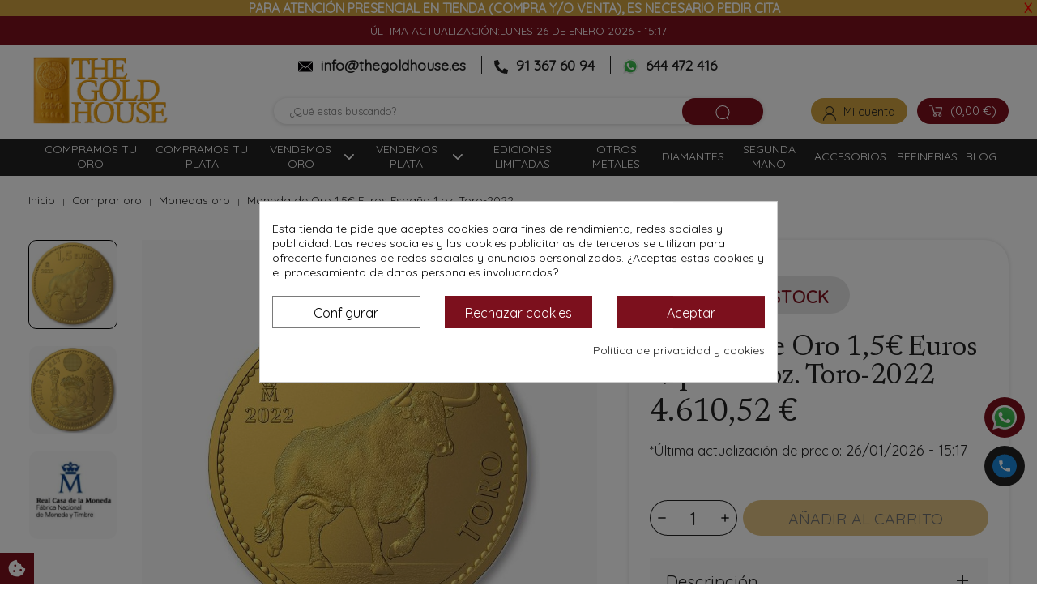

--- FILE ---
content_type: text/html; charset=utf-8
request_url: https://www.thegoldhouse.es/monedas-oro/506-moneda-15-euros-espana-1-oz-toro-2022.html
body_size: 28277
content:
<!doctype html>
<html lang="es">

  <head><script data-keepinline='true'>
    let cookiesplusCookieValue = null;

    for (let cookie of document.cookie.split(';')) {
        let [cookieName, value] = cookie.trim().split('=');
        if (cookieName === 'cookiesplus') {
            cookiesplusCookieValue = decodeURIComponent(value);
        }
    }

    cookiesplusCookieValue = JSON.parse(cookiesplusCookieValue);

    // Define keys and their default values
    Object.keys({
        'ad_storage': false,
        'ad_user_data': false,
        'ad_personalization': false,
        'analytics_storage': false,
        'functionality_storage': false,
        'personalization_storage': false,
        'security_storage': false,
    }).forEach(function (key) {
        window[key] = false;
    });

    // Check and update values based on cookiesplusCookieValue
    if (cookiesplusCookieValue && cookiesplusCookieValue.consent_mode) {
        cookiesplusConsents = Object.keys(cookiesplusCookieValue.consent_mode).filter(v => v.startsWith('cookiesplus-finality'));

        cookiesplusConsents.forEach(function (key) {
            const consent_type = cookiesplusCookieValue.consent_mode?.[key]?.consent_type;
            if (typeof cookiesplusCookieValue.consents !== 'undefined'
                && typeof cookiesplusCookieValue.consents[key] !== 'undefined'
                && cookiesplusCookieValue.consents[key] === 'on' && consent_type) {
                Object.entries(consent_type).forEach(([innerKey, value]) => {
                    if (value) {
                        window[innerKey] = true;
                    }
                });
            }
        });
    }

    window.dataLayer = window.dataLayer || [];
    function gtag() { dataLayer.push(arguments); }

    gtag('consent', 'default', {
        'ad_storage' : ad_storage ? 'granted' : 'denied',
        'ad_user_data' : ad_user_data ? 'granted' : 'denied',
        'ad_personalization' : ad_personalization ? 'granted' : 'denied',
        'analytics_storage' : analytics_storage ? 'granted' : 'denied',
        'functionality_storage' : functionality_storage ? 'granted' : 'denied',
        'personalization_storage' : personalization_storage ? 'granted' : 'denied',
        'security_storage' : security_storage ? 'granted' : 'denied',
        'wait_for_update' : 500
    });

    gtag('set', 'url_passthrough', true);
    gtag('set', 'ads_data_redaction', true);
</script>

    
      

<!-- Google Tag Manager -->
<script>(function(w,d,s,l,i){w[l]=w[l]||[];w[l].push({'gtm.start':
new Date().getTime(),event:'gtm.js'});var f=d.getElementsByTagName(s)[0],
j=d.createElement(s),dl=l!='dataLayer'?'&l='+l:'';j.async=true;j.src=
'https://www.googletagmanager.com/gtm.js?id='+i+dl;f.parentNode.insertBefore(j,f);
})(window,document,'script','dataLayer','GTM-W3F76T5');</script>
<!-- End Google Tag Manager -->


<!-- Owl Carosusel -->
<script src="https://cdnjs.cloudflare.com/ajax/libs/jquery/3.6.0/jquery.min.js" referrerpolicy="no-referrer"></script>


<script type="text/javascript" src="/modules/auction/views/js/owl.carousel.js" defer></script>


<link rel="stylesheet" href="https://cdnjs.cloudflare.com/ajax/libs/OwlCarousel2/2.3.4/assets/owl.carousel.min.css"
    integrity="sha512-tS3S5qG0BlhnQROyJXvNjeEM4UpMXHrQfTGmbQ1gKmelCxlSEBUaxhRBj/EFTzpbP4RVSrpEikbmdJobCvhE3g=="
    crossorigin="anonymous" referrerpolicy="no-referrer" />
<link rel="stylesheet" href="https://cdnjs.cloudflare.com/ajax/libs/font-awesome/6.0.0-beta2/css/all.min.css"
    integrity="sha512-YWzhKL2whUzgiheMoBFwW8CKV4qpHQAEuvilg9FAn5VJUDwKZZxkJNuGM4XkWuk94WCrrwslk8yWNGmY1EduTA=="
    crossorigin="anonymous" referrerpolicy="no-referrer" />
<meta name="google-site-verification" content="5txYSmiyy7NYc7yXkq1zcmnQPduNoCQF8b6_fnZsYi0">
<script src="https://ajax.googleapis.com/ajax/libs/webfont/1.6.26/webfont.js"></script>
<script>
    WebFont.load({
        google: {
            families: ['Quicksand', 'Newsreader']
        }
    });
</script>


<!-- Global site tag (gtag.js) - Google Analytics -->





<meta charset="utf-8">


<meta http-equiv="x-ua-compatible" content="ie=edge">



  <link rel="canonical" href="https://www.thegoldhouse.es/monedas-oro/506-moneda-15-euros-espana-1-oz-toro-2022.html">

<title>Moneda de oro España Toro 1 oz 2022 - The Gold House</title>
<meta name="description" content="Moneda española de oro puro con un peso de 31,10 gramos. (1 Onza Troy) y un valor facial de 1,5 € euros. Emitida por la Fábrica Nacional de Moneda y Timbre en 2023, cuenta con un toro en su diseño.">
<link rel="canonical" href="https://www.thegoldhouse.es/monedas-oro/506-moneda-15-euros-espana-1-oz-toro-2022.html">





<meta name="viewport" content="width=device-width, initial-scale=1">



<link rel="icon" type="image/vnd.microsoft.icon" href="https://www.thegoldhouse.es/img/favicon.ico?1666159100">
<link rel="shortcut icon" type="image/x-icon" href="https://www.thegoldhouse.es/img/favicon.ico?1666159100">



<link rel="preload" href="/themes/dfd-thegoldhouse/assets/fonts/material-icons.woff2" as="font" type="font/woff2" crossorigin>




	

  <script type="text/javascript">
        var ajax_controller = "https:\/\/www.thegoldhouse.es\/checkout-fields?ajax=1";
        var auctionUrl = "https:\/\/www.thegoldhouse.es\/ajax-auction";
        var checkout_label = "Tramitar Pedido";
        var controller = "product";
        var dfd_gtmcontroller_link = "https:\/\/www.thegoldhouse.es\/module\/dfdgtm\/gtm?token=375bf5108a11e953470f9a6f169afe4f";
        var dfd_gtmcontroller_token = "375bf5108a11e953470f9a6f169afe4f";
        var dfd_ps = {"product":{"item_name":"Moneda de Oro 1,5\u20ac Euros Espa\u00f1a 1 oz. Toro-2022","item_id":"506","price":4610.52,"item_brand":"F\u00e1brica Nacional de Moneda y Timbre","item_category":"Monedas oro","combinations":[],"default_combination":"0"},"config":{"code":"GTM-W3F76T5","ga4_id":"G-QKBKVH74C7","api_key_ga4":"y5U8KB_eRQeyy5UKAHVHog","group_datalayer":"0","view_item":"1","add_to_cart":"1","remove_from_cart":"1","begin_checkout":"1","purchase":"1","group_datalayer_names":"0","name_view_item":"view_item","name_add_to_cart":"add_to_cart","name_remove_from_cart":"remove_from_cart","name_begin_checkout":"begin_checkout","name_purchase":"purchase_2","name_purchase_backoffice":"purchase_backoffice","group_ads":"0","enhanced_conversions":"1","name_purchase_enhanced_conversions":"purchase","dynamic_remarketing":"0","group_pixel":"0","pixel_view_content":"0","pixel_add_to_cart":"0","pixel_initiate_checkout":"0","pixel_purchase":"0","tiktok":"0","tiktok_prefix":"","tiktok_combination":"","group_selectores":"0","selector_precio":".price_pvp","selector_cantidad":"#quantity_wanted","selector_boton_add_to_cart":".add_to_cart","selector_add_one_to_cart":".touchspin-up","selector_remove_one_from_cart":".touchspin-down","selector_remove_all_from_cart":".remove-from-cart","selector_cantidad_carrito":".js-cart-line-product-quantity","selector_fila_producto_carrito":".cart-item","group_pruebas":"0","activar_log":"0","activar_log_consola":"0","group_backoffice":"0","forzar_purchase_backoffice":"1","group_refunds":"0","refund":"1","refund_action":"0","refund_state":"1","days_refund":"10"}};
        var isHomeAuctions = "1";
        var is_required_label = " is required";
        var iso = "es";
        var iso_url = "\/\/cdn.datatables.net\/plug-ins\/9dcbecd42ad\/i18n\/Spanish.json";
        var labels = {"days":"Dias","hours":"Horas","min":"Min","sec":"Segunda","all":"Todas","ok":"Okay","error_title":"Error","success_title":"\u00c9xito","cancel_text":"No, cancele mi oferta.","confirm_title":"Confirmaci\u00f3n de oferta","invalid_bid":"Importe de oferta no v\u00e1lido.","autobid_confim_no":"No quitar.","confirm_text":"S\u00ed, confirmo esta oferta.","bid_success":"Ha realizado una oferta con \u00e9xito.","autobid_confim_yes":"S\u00ed, elimine mi oferta autom\u00e1tica.","autobid_confirm_title":"Oferta autom\u00e1tica Eliminar confirmaci\u00f3n","confirm_bid":"\u00bfEst\u00e1s segura de que quieres hacer una oferta?","confirm_bid2":"<p class=\"auction-offer\">\n\n    <input type=\"checkbox\" id=\"confirm-offer-bid\">\n    <label for=\"confirm-offer-bid\" style=\"margin-left:5px;position:relative;bottom:1px\">\n        Confirmo que deseo realizar la oferta y acepto los <a style=\"color:blue;text-decoration:underline;\" target=\"blank\" href=\"\/contenido\/3-condiciones-de-compra\">t\u00e9rminos y condiciones<\/a>\n    <\/label>\n    <script>\n        document.getElementById('confirm-offer-bid').addEventListener('change', function() {\n            var button = document.querySelector('.jconfirm-buttons>.btn-green');\n            button.disabled = !this.checked;\n        });\n    <\/script>\n\n<\/p>","autobid_confirm":"Est\u00e1s segura de que quieres eliminar tu oferta autom\u00e1tica?","out_of_delimited_time":"Time to bid exceeded.","auction_404":"Subasta no encontrada.","lower_bid":"El monto de la oferta es menor que el valor esperado.","place_higher_bid":"Haga una oferta m\u00e1s alta.","autobid_delete_success":"Su oferta autom\u00e1tica se elimin\u00f3 correctamente.","autobid_delete_error":"La eliminaci\u00f3n de la oferta autom\u00e1tica no se realiz\u00f3 correctamente","banned":"No se le permite hacer una oferta en esta subasta."};
        var params = "";
        var prestashop = {"cart":{"products":[],"totals":{"total":{"type":"total","label":"Total","amount":0,"value":"0,00\u00a0\u20ac"},"total_including_tax":{"type":"total","label":"Total (impuestos incl.)","amount":0,"value":"0,00\u00a0\u20ac"},"total_excluding_tax":{"type":"total","label":"Total (impuestos excl.)","amount":0,"value":"0,00\u00a0\u20ac"}},"subtotals":{"products":{"type":"products","label":"Subtotal","amount":0,"value":"0,00\u00a0\u20ac"},"discounts":null,"shipping":{"type":"shipping","label":"Transporte","amount":0,"value":""},"tax":null},"products_count":0,"summary_string":"0 art\u00edculos","vouchers":{"allowed":1,"added":[]},"discounts":[],"minimalPurchase":0,"minimalPurchaseRequired":""},"currency":{"id":1,"name":"Euro","iso_code":"EUR","iso_code_num":"978","sign":"\u20ac"},"customer":{"lastname":null,"firstname":null,"email":null,"birthday":null,"newsletter":null,"newsletter_date_add":null,"optin":null,"website":null,"company":null,"siret":null,"ape":null,"is_logged":false,"gender":{"type":null,"name":null},"addresses":[]},"language":{"name":"Espa\u00f1ol (Spanish)","iso_code":"es","locale":"es-ES","language_code":"es","is_rtl":"0","date_format_lite":"d\/m\/Y","date_format_full":"d\/m\/Y H:i:s","id":1},"page":{"title":"","canonical":"https:\/\/www.thegoldhouse.es\/monedas-oro\/506-moneda-15-euros-espana-1-oz-toro-2022.html","meta":{"title":"Moneda de oro Espa\u00f1a Toro 1 oz 2022 - The Gold House","description":"Moneda espa\u00f1ola de oro puro con un peso de 31,10 gramos. (1 Onza Troy) y un valor facial de 1,5\u202f\u20ac euros. Emitida por la F\u00e1brica Nacional de Moneda y Timbre en 2023, cuenta con un toro en su dise\u00f1o.","keywords":"","robots":"index"},"page_name":"product","body_classes":{"lang-es":true,"lang-rtl":false,"country-ES":true,"currency-EUR":true,"layout-full-width":true,"page-product":true,"tax-display-enabled":true,"product-id-506":true,"product-Moneda de Oro 1,5\u20ac Euros Espa\u00f1a 1 oz. Toro-2022":true,"product-id-category-5":true,"product-id-manufacturer-16":true,"product-id-supplier-0":true,"product-available-for-order":true},"admin_notifications":[]},"shop":{"name":"The Gold House","logo":"https:\/\/www.thegoldhouse.es\/img\/logo-1666159100.jpg","stores_icon":"https:\/\/www.thegoldhouse.es\/img\/logo_stores.png","favicon":"https:\/\/www.thegoldhouse.es\/img\/favicon.ico"},"urls":{"base_url":"https:\/\/www.thegoldhouse.es\/","current_url":"https:\/\/www.thegoldhouse.es\/monedas-oro\/506-moneda-15-euros-espana-1-oz-toro-2022.html","shop_domain_url":"https:\/\/www.thegoldhouse.es","img_ps_url":"https:\/\/www.thegoldhouse.es\/img\/","img_cat_url":"https:\/\/www.thegoldhouse.es\/img\/c\/","img_lang_url":"https:\/\/www.thegoldhouse.es\/img\/l\/","img_prod_url":"https:\/\/www.thegoldhouse.es\/img\/p\/","img_manu_url":"https:\/\/www.thegoldhouse.es\/img\/m\/","img_sup_url":"https:\/\/www.thegoldhouse.es\/img\/su\/","img_ship_url":"https:\/\/www.thegoldhouse.es\/img\/s\/","img_store_url":"https:\/\/www.thegoldhouse.es\/img\/st\/","img_col_url":"https:\/\/www.thegoldhouse.es\/img\/co\/","img_url":"https:\/\/www.thegoldhouse.es\/themes\/dfd-thegoldhouse\/assets\/img\/","css_url":"https:\/\/www.thegoldhouse.es\/themes\/dfd-thegoldhouse\/assets\/css\/","js_url":"https:\/\/www.thegoldhouse.es\/themes\/dfd-thegoldhouse\/assets\/js\/","pic_url":"https:\/\/www.thegoldhouse.es\/upload\/","pages":{"address":"https:\/\/www.thegoldhouse.es\/direccion","addresses":"https:\/\/www.thegoldhouse.es\/direcciones","authentication":"https:\/\/www.thegoldhouse.es\/iniciar-sesion","cart":"https:\/\/www.thegoldhouse.es\/carrito","category":"https:\/\/www.thegoldhouse.es\/index.php?controller=category","cms":"https:\/\/www.thegoldhouse.es\/index.php?controller=cms","contact":"https:\/\/www.thegoldhouse.es\/contactenos","discount":"https:\/\/www.thegoldhouse.es\/descuento","guest_tracking":"https:\/\/www.thegoldhouse.es\/seguimiento-pedido-invitado","history":"https:\/\/www.thegoldhouse.es\/historial-compra","identity":"https:\/\/www.thegoldhouse.es\/datos-personales","index":"https:\/\/www.thegoldhouse.es\/","my_account":"https:\/\/www.thegoldhouse.es\/mi-cuenta","order_confirmation":"https:\/\/www.thegoldhouse.es\/confirmacion-pedido","order_detail":"https:\/\/www.thegoldhouse.es\/index.php?controller=order-detail","order_follow":"https:\/\/www.thegoldhouse.es\/seguimiento-pedido","order":"https:\/\/www.thegoldhouse.es\/pedido","order_return":"https:\/\/www.thegoldhouse.es\/index.php?controller=order-return","order_slip":"https:\/\/www.thegoldhouse.es\/facturas-abono","pagenotfound":"https:\/\/www.thegoldhouse.es\/pagina-no-encontrada","password":"https:\/\/www.thegoldhouse.es\/recuperar-contrase\u00f1a","pdf_invoice":"https:\/\/www.thegoldhouse.es\/index.php?controller=pdf-invoice","pdf_order_return":"https:\/\/www.thegoldhouse.es\/index.php?controller=pdf-order-return","pdf_order_slip":"https:\/\/www.thegoldhouse.es\/index.php?controller=pdf-order-slip","prices_drop":"https:\/\/www.thegoldhouse.es\/productos-rebajados","product":"https:\/\/www.thegoldhouse.es\/index.php?controller=product","search":"https:\/\/www.thegoldhouse.es\/busqueda","sitemap":"https:\/\/www.thegoldhouse.es\/mapa-del-sitio","stores":"https:\/\/www.thegoldhouse.es\/tiendas","supplier":"https:\/\/www.thegoldhouse.es\/proveedor","register":"https:\/\/www.thegoldhouse.es\/iniciar-sesion?create_account=1","order_login":"https:\/\/www.thegoldhouse.es\/pedido?login=1"},"alternative_langs":[],"theme_assets":"\/themes\/dfd-thegoldhouse\/assets\/","actions":{"logout":"https:\/\/www.thegoldhouse.es\/?mylogout="},"no_picture_image":{"bySize":{"small_default":{"url":"https:\/\/www.thegoldhouse.es\/img\/p\/es-default-small_default.jpg","width":98,"height":98},"cart_default":{"url":"https:\/\/www.thegoldhouse.es\/img\/p\/es-default-cart_default.jpg","width":125,"height":125},"home_default":{"url":"https:\/\/www.thegoldhouse.es\/img\/p\/es-default-home_default.jpg","width":222,"height":222},"medium_default":{"url":"https:\/\/www.thegoldhouse.es\/img\/p\/es-default-medium_default.jpg","width":393,"height":393},"large_default":{"url":"https:\/\/www.thegoldhouse.es\/img\/p\/es-default-large_default.jpg","width":800,"height":800}},"small":{"url":"https:\/\/www.thegoldhouse.es\/img\/p\/es-default-small_default.jpg","width":98,"height":98},"medium":{"url":"https:\/\/www.thegoldhouse.es\/img\/p\/es-default-home_default.jpg","width":222,"height":222},"large":{"url":"https:\/\/www.thegoldhouse.es\/img\/p\/es-default-large_default.jpg","width":800,"height":800},"legend":""}},"configuration":{"display_taxes_label":true,"display_prices_tax_incl":true,"is_catalog":false,"show_prices":true,"opt_in":{"partner":false},"quantity_discount":{"type":"discount","label":"Descuento unitario"},"voucher_enabled":1,"return_enabled":0},"field_required":[],"breadcrumb":{"links":[{"title":"Inicio","url":"https:\/\/www.thegoldhouse.es\/"},{"title":"Comprar oro","url":"https:\/\/www.thegoldhouse.es\/14-vendemos-oro"},{"title":"Monedas oro","url":"https:\/\/www.thegoldhouse.es\/5-monedas-oro"},{"title":"Moneda de Oro 1,5\u20ac Euros Espa\u00f1a 1 oz. Toro-2022","url":"https:\/\/www.thegoldhouse.es\/monedas-oro\/506-moneda-15-euros-espana-1-oz-toro-2022.html"}],"count":4},"link":{"protocol_link":"https:\/\/","protocol_content":"https:\/\/"},"time":1769437105,"static_token":"5045efbb3946601bd7c677d340df3c0b","token":"b277ed05eb28d8f06e8468cc87075e70","debug":false};
        var psr_icon_color = "#FFFFFF";
        var psv = "17";
        var show_product_imgs = "2";
      </script>
		<link rel="stylesheet" href="https://www.thegoldhouse.es/modules/dbthemecustom/assets/css/bootstrap-minimal.css" media="all">
		<link rel="stylesheet" href="https://www.thegoldhouse.es/themes/dfd-thegoldhouse/assets/css/theme.css" media="all">
		<link rel="stylesheet" href="https://www.thegoldhouse.es/themes/dfd-thegoldhouse/assets/css/products.css" media="all">
		<link rel="stylesheet" href="https://www.thegoldhouse.es/modules/blockreassurance/views/dist/front.css" media="all">
		<link rel="stylesheet" href="https://www.thegoldhouse.es/modules/creativeelements/views/css/frontend.min.css?v=2.11.0" media="all">
		<link rel="stylesheet" href="https://www.thegoldhouse.es/modules/creativeelements/views/css/ce/1010000.css?v=1750936921" media="all">
		<link rel="stylesheet" href="https://fonts.googleapis.com/css?family=Montserrat:100,100italic,200,200italic,300,300italic,400,400italic,500,500italic,600,600italic,700,700italic,800,800italic,900,900italic&amp;display=swap" media="all">
		<link rel="stylesheet" href="https://www.thegoldhouse.es/modules/dbcontactinfo//views/css/dbcontactinfo.css" media="all">
		<link rel="stylesheet" href="https://www.thegoldhouse.es/modules/dbproductcomments//views/css/dbproductcomments.css" media="all">
		<link rel="stylesheet" href="https://www.thegoldhouse.es/modules/dbsearchbar//views/css/dbsearchbar.css" media="all">
		<link rel="stylesheet" href="https://www.thegoldhouse.es/modules/gformbuilderpro/views/css/front/jquery.minicolors.css" media="all">
		<link rel="stylesheet" href="https://www.thegoldhouse.es/modules/gformbuilderpro/views/css/front/gformbuilderpro.css" media="all">
		<link rel="stylesheet" href="https://www.thegoldhouse.es/modules/gformbuilderpro/views/css/front/customcss/mycss_1.css" media="all">
		<link rel="stylesheet" href="https://www.thegoldhouse.es/modules/gformbuilderpro/views/css/front/customcss/mycss_11.css" media="all">
		<link rel="stylesheet" href="https://www.thegoldhouse.es/modules/gformbuilderpro/views/css/front/customcss/mycss_2.css" media="all">
		<link rel="stylesheet" href="https://www.thegoldhouse.es/modules/gformbuilderpro/views/css/front/customcss/mycss_3.css" media="all">
		<link rel="stylesheet" href="https://www.thegoldhouse.es/modules/gformbuilderpro/views/css/front/customcss/mycss_16.css" media="all">
		<link rel="stylesheet" href="https://www.thegoldhouse.es/modules/gformbuilderpro/views/css/front/customcss/mycss_4.css" media="all">
		<link rel="stylesheet" href="https://www.thegoldhouse.es/modules/gformbuilderpro/views/css/front/customcss/mycss_5.css" media="all">
		<link rel="stylesheet" href="https://www.thegoldhouse.es/modules/gformbuilderpro/views/css/front/customcss/mycss_6.css" media="all">
		<link rel="stylesheet" href="https://www.thegoldhouse.es/modules/cookiesplus/views/css/cookiesplus.css" media="all">
		<link rel="stylesheet" href="https://www.thegoldhouse.es/modules/auction/views/css/bids.css" media="all">
		<link rel="stylesheet" href="https://www.thegoldhouse.es/modules/auction/views/css/auction.css" media="all">
		<link rel="stylesheet" href="https://www.thegoldhouse.es/modules/auction/views/css/auction_bootstrap.css" media="all">
		<link rel="stylesheet" href="https://www.thegoldhouse.es/modules/auction/views/css/jquery-confirm.css" media="all">
		<link rel="stylesheet" href="https://www.thegoldhouse.es/modules/auction/views/css/timers/flip/flipclock.css" media="all">
		<link rel="stylesheet" href="https://www.thegoldhouse.es/modules/auction/views/css/flipclock_auction.css" media="all">
		<link rel="stylesheet" href="https://www.thegoldhouse.es/modules/auction/views/css/owl.carousel.css" media="all">
		<link rel="stylesheet" href="https://www.thegoldhouse.es/modules/auction/views/css/home_auctions.css" media="all">
		<link rel="stylesheet" href="https://www.thegoldhouse.es/modules/dfdtopbar//views/css/front.css" media="all">
		<link rel="stylesheet" href="https://www.thegoldhouse.es/modules/redsys/views/css/redsys.css" media="all">
		<link rel="stylesheet" href="https://www.thegoldhouse.es/modules/posmegamenu//views/css/front.css" media="all">
		<link rel="stylesheet" href="https://www.thegoldhouse.es/modules/posmegamenu/views/css/posmegamenu_s_1.css" media="all">
		<link rel="stylesheet" href="https://www.thegoldhouse.es/modules/dfdblockbannershome//views/css/front.css" media="all">
		<link rel="stylesheet" href="https://www.thegoldhouse.es/modules/dfdpurchaseproducts//views/css/front.css" media="all">
		<link rel="stylesheet" href="https://www.thegoldhouse.es/modules/customfields/views/css/customfields_common.css" media="all">
		<link rel="stylesheet" href="https://www.thegoldhouse.es/modules/codfee/views/css/codfee_1.6.css" media="all">
		<link rel="stylesheet" href="https://www.thegoldhouse.es/modules/dfddeletecustomeraccount//views/css/front.css" media="all">
		<link rel="stylesheet" href="https://www.thegoldhouse.es/modules/dfdmetalprices//views/css/front.css" media="all">
		<link rel="stylesheet" href="https://www.thegoldhouse.es/modules/dfdmerchantapi//views/css/front.css" media="all">
		<link rel="stylesheet" href="https://www.thegoldhouse.es/js/jquery/ui/themes/base/minified/jquery-ui.min.css" media="all">
		<link rel="stylesheet" href="https://www.thegoldhouse.es/js/jquery/ui/themes/base/minified/jquery.ui.theme.min.css" media="all">
		<link rel="stylesheet" href="https://www.thegoldhouse.es/js/jquery/plugins/fancybox/jquery.fancybox.css" media="all">
		<link rel="stylesheet" href="https://www.thegoldhouse.es/modules/ps_imageslider/css/homeslider.css" media="all">
		<link rel="stylesheet" href="https://www.thegoldhouse.es/themes/dfd-thegoldhouse/assets/css/custom.css" media="all">
	
	


        <link rel="preload" href="/modules/creativeelements/views/lib/ceicons/fonts/ceicons.woff2?8goggd" as="font" type="font/woff2" crossorigin>
        



<style>
    :root {
                --font_primary: sans-serif;
        --font_second: sans-serif;
                --primary_color: #7c101d;
        --second_color: #cfa240;
        --background: #fafafa;
        --color_font: #232323;
        --color_link: #cfa240;
        --color_hover: #7c101d;

        --button_p_bk: #7c101d;
        --button_p_color: #ffffff;
        --button_p_bk_hover: #cfa240;
        --button_p_color_hover: #ffffff;
        --button_s_bk: #cfa240;
        --button_s_color: #ffffff;
        --button_s_bk_hover: #222222;
        --button_s_color_hover: #ffffff;

        --topbar_bk: white;
        --topbar_color: #232323;
        --topbar_link: #222222;
        --topbar_hover: #cfa240;
        --header_bk: white;
        --header_color: #232323;
        --header_link: #222222;
        --header_hover: #cfa240;
        --search_bk: #efeff0;
        --seach_color: #7a7a7a;

        --prefooter_bk: #fafafa;
        --prefooter_color: #232323;
        --prefooter_link: black;
        --prefooter_hover: #7c101d;
        --footer_bk: #fafafa;
        --footer_color: #232323;
        --footer_link: #232323;
        --footer_hover: #7c101d;
    }
</style>
<script src="https://app.lighthousefeed.com/assets/js/lthfeed-script.js"></script>
<script>
	lthfeed.init({ key: "6b55281f3d0f4ce0b0ab328588b020e4", storeType: "prestashop", orderConfirmationUrl: "https://thegoldhouse/pedido" });
</script>
<style>
            div#cookiesplus-modal,
        #cookiesplus-modal > div,
        #cookiesplus-modal p {
            background-color: #FFFFFF !important;
        }
    
            #cookiesplus-modal > div,
        #cookiesplus-modal p {
            color: #000 !important;
        }
    
            #cookiesplus-modal .cookiesplus-accept {
            background-color: #7c101d !important;
        }
    
            #cookiesplus-modal .cookiesplus-accept {
            border: 1px solid #7c101d !important;
        }
    

            #cookiesplus-modal .cookiesplus-accept {
            color: #FFFFFF !important;
        }
    
            #cookiesplus-modal .cookiesplus-accept {
            font-size: 16px !important;
        }
    
    
            #cookiesplus-modal .cookiesplus-more-information {
            background-color: #FFFFFF !important;
        }
    
            #cookiesplus-modal .cookiesplus-more-information {
            border: 1px solid #7A7A7A !important;
        }
    
            #cookiesplus-modal .cookiesplus-more-information {
            color: #000 !important;
        }
    
            #cookiesplus-modal .cookiesplus-more-information {
            font-size: 16px !important;
        }
    
    
            #cookiesplus-modal .cookiesplus-reject {
            background-color: #7c101d !important;
        }
    
            #cookiesplus-modal .cookiesplus-reject {
            border: 1px solid #7c101d !important;
        }
    
            #cookiesplus-modal .cookiesplus-reject {
            color: #FFFFFF !important;
        }
    
            #cookiesplus-modal .cookiesplus-reject {
            font-size: 16px !important;
        }
    
    
            #cookiesplus-modal .cookiesplus-save:not([disabled]) {
            background-color: #FFFFFF !important;
        }
    
            #cookiesplus-modal .cookiesplus-save:not([disabled]) {
            border: 1px solid #7A7A7A !important;
        }
    
            #cookiesplus-modal .cookiesplus-save:not([disabled]) {
            color: #000 !important;
        }
    
            #cookiesplus-modal .cookiesplus-save {
            font-size: 16px !important;
        }
    
    
    
    #cookiesplus-tab {
                                    bottom: 0;
                left: 0;
                    
                    background-color: #7c101d !important;
        
                    color: #ffffff !important;
            }
</style>

<script type="text/javascript" async>
    (function() {
        let isConnectifInitialized = false;

        function getConnectifCartFromAjax(ajaxCart) {
            const connectifCart = {
                cartId: ajaxCart.cn_cart_id?.toString(),
                totalPrice: +ajaxCart.cn_total_price,
                totalQuantity: +ajaxCart.cn_total_quantity,
                products: ajaxCart.cn_products.map(mapFromCartItem)
            };
            return connectifCart;
        }

        function mapFromCartItem(cartItem) {
            const productBasketItem = {
                productDetailUrl: cartItem.url?.toString(),
                productId: cartItem.product_id?.toString(),
                name: cartItem.name?.toString(),
                description: cartItem.description,
                imageUrl: cartItem.image_url,
                unitPrice: +cartItem.unit_price,
                availability: cartItem.availability,
                brand: cartItem.brand,
                unitPriceOriginal: cartItem.unit_price_original,
                unitPriceWithoutVAT: cartItem.unit_price_without_vat,
                discountedPercentage: cartItem.discounted_percentage,
                discountedAmount: cartItem.discounted_amount,
                quantity: +cartItem.quantity,
                price: +cartItem.price,
                publishedAt: cartItem.published_at,
                categories: cartItem.categories,
                relatedExternalProductIds: cartItem.relatedProductsArray,
                tags: cartItem.tagsArray
            };
            return productBasketItem;
        }


        function onConnectifStarted() {
            isConnectifInitialized = true;
            if (typeof prestashop !== 'undefined') {
                prestashop.on(
                    'updateCart',
                    function(event) {
                        var baseUrl = '';
                                                    baseUrl = 'https://www.thegoldhouse.es/';
                                                $.ajax({
                            type: 'GET',
                            url: baseUrl + 'modules/connectif/cn-cart-ajax.php' + '?retrieve_cart=1',
                            success: function(ajaxCart) {
                                if (!ajaxCart) {
                                    return;
                                }

                                const cnCart = JSON.parse(ajaxCart);
                                if (cnCart.cn_cart_exist) {
                                    const cart = getConnectifCartFromAjax(cnCart);
                                    window.connectif.managed.sendEvents([], { cart });
                                }
                            }
                        });
                    }
                );
            }
        }

        if (window.connectif?.managed) {
            onConnectifStarted();
        } else {
            document.addEventListener(
                'connectif.managed.initialized',
                onConnectifStarted
            );
        }
    })();
</script><!-- Connectif tracking code -->
<script type="text/javascript" async>
    var _cnid = "761f2f92-54dc-4098-8145-186d6e62ce98";
    (function(w, r, a, cn, s) {
            
                w['ConnectifObject'] = r;
                w[r] = w[r] || function () {( w[r].q = w[r].q || [] ).push(arguments)};
                cn = document.createElement('script');
                cn.type = 'text/javascript';
                cn.async = true;
                cn.src = a;
                cn.id = '__cn_client_script_' + _cnid;
                s = document.getElementsByTagName('script')[0];
                s.parentNode.insertBefore(cn, s);
            
            })(window, 'cn', 'https://cdn.connectif.cloud/eu6/client-script/' + '761f2f92-54dc-4098-8145-186d6e62ce98');
</script>
<!-- end Connectif tracking code -->
	<meta data-module="adp-microdatos-opengraph-begin_p17v4.2.4" />
	<meta property="og:url" content="https://www.thegoldhouse.es/monedas-oro/506-moneda-15-euros-espana-1-oz-toro-2022.html" />

	<meta property="og:title" content="Moneda de oro España Toro 1 oz 2022 - The Gold House" />
	<meta property="og:description" content="Moneda española de oro puro con un peso de 31,10 gramos. (1 Onza Troy) y un valor facial de 1,5 € euros. Emitida por la Fábrica Nacional de Moneda y Timbre en 2023, cuenta con un toro en su diseño." />
	<meta property="og:site_name" content="The Gold House" />
	<meta property="og:locale" content="es" />
	
	<meta property="og:type" content="product" />

		
		<meta property="product:retailer_item_id" content="506"/>
	
			<meta property="og:image" content="https://www.thegoldhouse.es/3074-large_default/moneda-15-euros-espana-1-oz-toro-2022.jpg"/>
		<meta property="og:image:type" content="image/jpeg"/>
		<meta property="og:image:width" content="800"/>
		<meta property="og:image:height" content="800"/>
		<meta property="og:image:alt" content="Moneda de oro España Toro 1 oz 2022 - The Gold House"/>
	
			<meta property="product:availability" content="out of stock"/>
		

	      	<meta property="product:brand" content="Fábrica Nacional de Moneda y Timbre" />
 	
 			<meta property="product:condition" content="new" />
	
								<meta property="product:price:amount" content="4610.52" />
			<meta property="product:price:currency" content="EUR" />
			
		  	<meta property="product:weight:value" content="0.051000"/>
	  	<meta property="product:weight:units" content="kg"/>
	
	
<!-- TwitterCard -->
<meta name="twitter:card" content="summary_large_image">

	<meta name="twitter:title" content="Moneda de oro España Toro 1 oz 2022 - The Gold House">

	<meta name="twitter:description" content="Moneda española de oro puro con un peso de 31,10 gramos. (1 Onza Troy) y un valor facial de 1,5 € euros. Emitida por la Fábrica Nacional de Moneda y Timbre en 2023, cuenta con un toro en su diseño.">


			<meta property="twitter:image" content="https://www.thegoldhouse.es/3074-large_default/moneda-15-euros-espana-1-oz-toro-2022.jpg"/>
		<meta property="twitter:image:alt" content="Moneda de oro España Toro 1 oz 2022 - The Gold House"/>
	


<meta name="twitter:site" content="The Gold House">

<meta name="twitter:creator" content="The Gold House">

<meta name="twitter:domain" content="https://www.thegoldhouse.es/monedas-oro/506-moneda-15-euros-espana-1-oz-toro-2022.html">
	
	<meta data-module="adp-microdatos-opengraph-end_p17v4.2.4" />
<!-- Microdatos Organization -->
	
<script type="application/ld+json" id="adpmicrodatos-organization-ps17v4.2.4">
{
    "name" : "The Gold House",
    "url" : "https://www.thegoldhouse.es/",
    "logo" : [
    	{

    	"@type" : "ImageObject",
    	"url" : "https://www.thegoldhouse.es/img/logo-1666159100.jpg"
    	}
    ],
    "email" : "info@thegoldhouse.es",
			"address": {
	    "@type": "PostalAddress",
	    "addressLocality": "Madrid",
	    "postalCode": "28027",
	    "streetAddress": "Calle de Alcal\u00e1, 337, Local 9, 10",
	    "addressRegion": "Madrid",
	    "addressCountry": "ES"
	},
			"contactPoint" : [
		{
			"@type" : "ContactPoint",
	    	"telephone" : "913 67 60 94",
	    	"contactType" : "customer service",
			"contactOption": "TollFree",
	    	"availableLanguage": [ 
	    			    				    				"Español (Spanish)"
	    				    			    	]
	    } 
	],
			
	"@context": "http://schema.org",
	"@type" : "Organization"
}
</script>


<!-- Microdatos Webpage -->
	
<script type="application/ld+json" id="adpmicrodatos-webpage-ps17v4.2.4">
{
    "@context": "http://schema.org",
    "@type" : "WebPage",
    "isPartOf": [{
        "@type":"WebSite",
        "url":  "https://www.thegoldhouse.es/",
        "name": "The Gold House"
    }],
    "name": "Moneda de oro Espa\u00f1a Toro 1 oz 2022 - The Gold House",
    "url": "https://www.thegoldhouse.es/monedas-oro/506-moneda-15-euros-espana-1-oz-toro-2022.html"
}
</script>



<!-- Microdatos Breadcrumb -->
	<script type="application/ld+json" id="adpmicrodatos-breadcrumblist-ps17v4.2.4">
    {
        "itemListElement": [
            {
                "item": "https://www.thegoldhouse.es/",
                "name": "Inicio",
                "position": 1,
                "@type": "ListItem"
            }, 
            {
                "item": "https://www.thegoldhouse.es/14-vendemos-oro",
                "name": "Comprar oro",
                "position": 2,
                "@type": "ListItem"
            }, 
            {
                "item": "https://www.thegoldhouse.es/5-monedas-oro",
                "name": "Monedas oro",
                "position": 3,
                "@type": "ListItem"
            } 
        ],
        "@context": "https://schema.org/",
        "@type": "BreadcrumbList"
    }
</script>

<!-- Microdatos Producto -->
	<script type="application/ld+json" id="adpmicrodatos-product-ps17v4.2.4">
{
    "name": "Moneda de Oro 1,5\u20ac Euros Espa\u00f1a 1 oz. Toro-2022",
    "image": ["https:\/\/www.thegoldhouse.es\/3074-large_default\/moneda-15-euros-espana-1-oz-toro-2022.jpg","https:\/\/www.thegoldhouse.es\/3075-large_default\/moneda-15-euros-espana-1-oz-toro-2022.jpg","https:\/\/www.thegoldhouse.es\/3076-large_default\/moneda-15-euros-espana-1-oz-toro-2022.jpg"],
    "url": "https://www.thegoldhouse.es/monedas-oro/506-moneda-15-euros-espana-1-oz-toro-2022.html",
    "productID": "506",
    "category": "monedas-oro",
    "sku": "3188",
    "brand": {
        "@type": "Brand",
        "name": "F\u00e1brica Nacional de Moneda y Timbre"
    },
    "description": "Informaci\u00f3n sobre Moneda de Oro con un Toro de Espa\u00f1a 1,5\u20ac 2022\nSTOCK EN TIENDA. ENV\u00cdO INMEDIATO\nProducto: Moneda de Oro.Metal: Oro (Au).Pureza: 24K 999,9\/1000 mil\u00e9simas. 99,99% ORO PURO.Peso total oro: 31,10 gramos. (1 Onza Troy).Di\u00e1metro: 37,20 mil\u00edmetros. Tipo de canto: Estriado.Pa\u00eds: Espa\u00f1a.Ceca: Fabrica Nacional de Moneda y Timbre.Valor Facial: 1.50 Euros.Alineaci\u00f3n: Coincidente.Edici\u00f3n: Bullion.Conservaci\u00f3n: SC, sin circular.A\u00f1o: 2022.Presentaci\u00f3n: En c\u00e1psula de pl\u00e1stico original.\u00a0\u00a0(C\u00e1psulas FNMT)\n\nIVA: Exento al 0%. (IVA: r\u00e9gimen especial del oro)\n\nHistoria de la Moneda de Oro de Espa\u00f1a con un toro en su dise\u00f1o\nSegunda edici\u00f3n de la primera moneda netamente bullion realizada por la F\u00e1brica Nacional de Moneda y Timbre.\nEn el anverso de esta edici\u00f3n encontramos una representaci\u00f3n de los motivos y leyendas de un real de tipo columnario: dos hemisferios bajo corona real, flanqueados por las columnas de H\u00e9rcules con el lema PLUS VLTRA, todo ello sobre un mar con oleaje.\u00a0\nEn el centro superior de la pieza, dentro de un c\u00edrculo, en forma de imagen latente cu\u00e1druple, aparecen la marca de Ceca, una estrella de cinco puntas, el s\u00edmbolo gr\u00e1fico del euro y la silueta del columnario. En la parte superior, en sentido circular y en may\u00fasculas, aparece la leyenda FELIPE VI REY DE ESPA\u00d1A. En la parte inferior de la moneda, en sentido circular, la leyenda 1 ONZA 999,9 ORO. Rodea los motivos y leyendas una gr\u00e1fila de pi\u00f1ones.\nEn el reverso de esta moneda de oro, se reproduce una imagen de un toro. A su izquierda, la marca de Ceca y el a\u00f1o de acu\u00f1aci\u00f3n 2022. A su derecha, en sentido circular ascendente y en may\u00fasculas, la leyenda TORO. En la parte superior, en sentido horizontal y en may\u00fasculas, el valor de la pieza 1,5 EURO. Rodea los motivos y leyendas una gr\u00e1fila de pi\u00f1ones.\n",
    "offers": {
    "availability": "https://schema.org/OutOfStock",
        "price": "4610.52",
        "priceCurrency": "EUR",
        "url": "https://www.thegoldhouse.es/monedas-oro/506-moneda-15-euros-espana-1-oz-toro-2022.html",
              "itemCondition": "https://schema.org/NewCondition",
                "seller":{
            "name": "The Gold House",
            "@type": "Organization"
        },
          "@type": "Offer"
  },    "isRelatedTo": [
        {
            "productID": "15",
            "name": "Moneda de Oro 50 Pesos-M\u00e9xico-Centenario-Varios A\u00f1os.",
            "image": "https://www.thegoldhouse.es/1592-large_default/50-pesos-mexico-centenario-varios-anos.jpg",
            "url": "https://www.thegoldhouse.es/monedas-oro/15-50-pesos-mexico-centenario-varios-anos.html",
            "category": "monedas-oro",
            "sku": "3000",
            "brand": {
                "name": "Casa de Moneda de M\u00e9xico",
                "@type": "Brand"
            },
            "description": "Caracter\u00edsticas de la moneda de oro mexicana centenario\nProducto: Moneda de Oro.Metal: Oro (Au).Pureza: 22K 900,00\/1000 mil\u00e9simas. 90,00% ORO PURO.Peso total moneda: 41,67 gramos. Peso total oro: 37,50 gramos. Di\u00e1metro: 37,00 mil\u00edmetros. Grosor: 2,70 mil\u00edmetros. Tipo de canto: Leyenda, INDEPENDENCIA Y LIBERTADPa\u00eds: M\u00e9xico.Ceca: Casa de la Moneda de M\u00e9xico.Valor Facial: 50 Pesos.Alineaci\u00f3n: No coincidente.Edici\u00f3n: Bullion.Conservaci\u00f3n: EBC, excelente buena conservaci\u00f3n.A\u00f1o: Varios a\u00f1os.Presentaci\u00f3n: En bolsa de pl\u00e1stico de PVC.C\u00e1psula recomendada: 38,00 mil\u00edmetros\nIVA: Exento al 0%. (IVA: r\u00e9gimen especial del oro)\n\nMoneda de segunda mano. Su estado de conservaci\u00f3n puede variar. Por favor, consulta la ficha del producto para obtener m\u00e1s detalles sobre su estado. En caso de que haya distintas ediciones disponibles, podr\u00e1s verlas junto con su estado de conservaci\u00f3n en el desplegable ubicado en el lateral. La fotograf\u00eda adjunta al producto es solo con fines ilustrativos, a menos que se indique lo contrario.\n\nEl centenario se acu\u00f1\u00f3 en 1921 para conmemorar el primer centenario de la Independencia de M\u00e9xico. En el anverso de estas monedas de oro se muestra uno de los escudos nacionales utilizados en el pasado, y en el reverso aparece el s\u00edmbolo de una Victoria Alada, representada en el monumento del \u00c1ngel de la Independencia, junto con un fondo de los legendarios volcanes Iztacc\u00edhuatl y Popocat\u00e9petl.\nEs una de las monedas de oro m\u00e1s populares y negociadas en todo el mundo y lo que la convierte en una opci\u00f3n ideal para el inversor particular.\n\n",
    "offers": {
    "availability": "https://schema.org/OutOfStock",
        "price": "5222.06",
        "priceCurrency": "EUR",
        "url": "https://www.thegoldhouse.es/monedas-oro/15-50-pesos-mexico-centenario-varios-anos.html",
              "itemCondition": "https://schema.org/UsedCondition",
                "seller":{
            "name": "The Gold House",
            "@type": "Organization"
        },
          "@type": "Offer"
  },            "@type": "Product"
        }, 
        {
            "productID": "16",
            "name": "Moneda de Oro Krugerrand-1 oz.-Sud\u00e1frica-Varios A\u00f1os",
            "image": "https://www.thegoldhouse.es/3510-large_default/krugerrand-1-oz-sudafrica-varios-anos.jpg",
            "url": "https://www.thegoldhouse.es/monedas-oro/16-krugerrand-1-oz-sudafrica-varios-anos.html",
            "category": "monedas-oro",
            "sku": "3005",
            "description": "Caracter\u00edsticas de la moneda de oro Krugerrand de Sud\u00e1frica 1 oz (Varios a\u00f1os)\u00a0\nProducto: Moneda de Oro.Metal: Oro (Au).Pureza: 22K 916,67\/1000 mil\u00e9simas. 91,67% ORO PURO.Peso total moneda: 33,93 gramos. Peso total oro: 31,10 gramos. (1 Onza Troy).Di\u00e1metro: 32,77 mil\u00edmetros. Grosor: 2,84 mil\u00edmetros. Tipo de canto: Estriado.Pa\u00eds: Sud\u00e1frica.Ceca: South African Mint\/Rand Refinery.Valor Facial: Sin valor facial.Alineaci\u00f3n: Coincidente.Edici\u00f3n: Bullion.A\u00f1o: Varios a\u00f1os.Presentaci\u00f3n: En bolsa de pl\u00e1stico de PVC.C\u00e1psula recomendada: 33.00 mil\u00edmetros\nIVA: Exento al 0%. (IVA: r\u00e9gimen especial del oro)\nNOTA; ENTREGA A PARTIR DEL 02\/07\/2025\nMoneda de segunda mano. Su estado de conservaci\u00f3n puede variar. Por favor, consulta la ficha del producto para obtener m\u00e1s detalles sobre su estado. En caso de que haya distintas ediciones disponibles, podr\u00e1s verlas junto con su estado de conservaci\u00f3n en el desplegable ubicado en el lateral. La fotograf\u00eda adjunta al producto es solo con fines ilustrativos, a menos que se indique lo contrario.\nComprar moneda Krugerrand de oro\n\nEdici\u00f3n de una onza de la moneda bullion (lingote amonedado) oficial de Sud\u00e1frica, acu\u00f1ada por primera vez el 3 de julio de 1967. Pionera en el mercado de las monedas bullion, se han acu\u00f1ado m\u00e1s de 50 millones de Krugerrand en todos los tama\u00f1os desde el comienzo de su producci\u00f3n.\nA comienzos de los a\u00f1os 80 dominaba el 90% del mercado de monedas de oro mundial con una demanda sin precedentes. Este gran \u00e9xito anim\u00f3 a otros estados a producir sus propios bullion, tales como Maple Leaf, American Eagle, etc. Hoy en d\u00eda es el bullion m\u00e1s conocida y comerciada en todo el mundo y es sin\u00f3nimo en si misma de inversi\u00f3n en oro.\nAunque es moneda de curso legal, carece de valor facial, y este se circunscribe al valor de su contenido en oro en el momento. La Rand Refinery, refiner\u00eda con certificaci\u00f3n Good Delivery, suministra todo el oro para su fabricaci\u00f3n.\nEn el anverso de la pieza tenemos representado el busto de Paul Kruger, presidente del Transvaal 1883-1900, y en el reverso se representa un ant\u00edlope sudafricano (springbok), uno de los s\u00edmbolos nacionales de Sud\u00e1frica. El nombre \u2018Sud\u00e1frica\u2019 y el contenido de oro est\u00e1n escritos tanto en afrikaans como en ingl\u00e9s.\n\n",
    "offers": {
    "availability": "https://schema.org/OutOfStock",
        "price": "4336.65",
        "priceCurrency": "EUR",
        "url": "https://www.thegoldhouse.es/monedas-oro/16-krugerrand-1-oz-sudafrica-varios-anos.html",
              "itemCondition": "https://schema.org/UsedCondition",
                "seller":{
            "name": "The Gold House",
            "@type": "Organization"
        },
          "@type": "Offer"
  },            "@type": "Product"
        } 
    ],    "@context": "https://schema.org/",
    "@type": "Product"
}
</script>







<!-- Facebook Pixel Code -->

<script>
    ! function (f, b, e, v, n, t, s) {
        if (f.fbq) return;
        n = f.fbq = function () {
            n.callMethod ?
                n.callMethod.apply(n, arguments) : n.queue.push(arguments)
        };
        if (!f._fbq) f._fbq = n;
        n.push = n;
        n.loaded = !0;
        n.version = '2.0';
        n.queue = [];
        t = b.createElement(e);
        t.async = !0;
        t.src = v;
        s = b.getElementsByTagName(e)[0];
        s.parentNode.insertBefore(t, s)
    }(window, document, 'script',
        'https://connect.facebook.net/en_US/fbevents.js');
    fbq('init', '357552804682550');
    fbq('track', 'PageView');
</script>
<noscript><img height="1" width="1" style="display:none"
        src="https://www.facebook.com/tr?id=357552804682550&ev=PageView&noscript=1" /></noscript>

<!-- End Facebook Pixel Code -->    
  <meta property="og:type" content="product">
  <meta property="og:url" content="https://www.thegoldhouse.es/monedas-oro/506-moneda-15-euros-espana-1-oz-toro-2022.html">
  <meta property="og:title" content="Moneda de oro España Toro 1 oz 2022 - The Gold House">
  <meta property="og:site_name" content="The Gold House">
  <meta property="og:description" content="Moneda española de oro puro con un peso de 31,10 gramos. (1 Onza Troy) y un valor facial de 1,5 € euros. Emitida por la Fábrica Nacional de Moneda y Timbre en 2023, cuenta con un toro en su diseño.">
  <meta property="og:image" content="https://www.thegoldhouse.es/3074-large_default/moneda-15-euros-espana-1-oz-toro-2022.jpg">
      <meta property="product:pretax_price:amount" content="4610.52">
    <meta property="product:pretax_price:currency" content="EUR">
    <meta property="product:price:amount" content="4610.52">
    <meta property="product:price:currency" content="EUR">
      <meta property="product:weight:value" content="0.051000">
  <meta property="product:weight:units" content="kg">
  
  </head>

  <body id="product" class="lang-es country-es currency-eur layout-full-width page-product tax-display-enabled product-id-506 product-moneda-de-oro-1-5-euros-espana-1-oz-toro-2022 product-id-category-5 product-id-manufacturer-16 product-id-supplier-0 product-available-for-order ce-kit-1 elementor-page elementor-page-506030101">

    <!-- Google Tag Manager (noscript) -->
    <noscript><iframe src="https://www.googletagmanager.com/ns.html?id=GTM-XXXXXX" height="0" width="0"
        style="display:none;visibility:hidden"></iframe></noscript>
    <!-- End Google Tag Manager (noscript) -->

    
      <!-- Google Tag Manager -->

<noscript>
    <iframe src="https://www.googletagmanager.com/ns.html?id=GTM-W3F76T5" height="0" width="0" style="display:none;visibility:hidden"></iframe>
</noscript>

<!-- End Google Tag Manager -->

    

    <main>
      
              

      <header id="header">
        
          	
	<div id="dfdtopbar" style="background-color:#D0A240;color: #ff0000;">
		<div id="dfd_text_topbar"><p><span style="font-weight:bold;color:#ffffff;">PARA ATENCIÓN PRESENCIAL EN TIENDA (COMPRA Y/O VENTA), ES NECESARIO PEDIR CITA</span></p></div>
		<span id="closeDfdTopBar" onClick="hideTopBar();">X</span>
	</div>
  
   <div id="prices-update">
    <p> Última actualización:lunes 26 de enero 2026 - 15:17</p>
  </div>



  <div class="header-banner">
    
  </div>


  

  <nav class="header-nav ">
    <div class="container">
      <div class="headernav_flex">
                  <div class="displayNavCenter">
            
          </div>
                              </div>
    </div>
  </nav>



  <div class="header-top ">
    <div class="container">
      <div class="header__flex">

        <!-- Menu -->
        <div id="mobile_menu" class="hidden" data-toggle="modal" data-target="#dbmenu_burger">
          <!-- Menu móvil -->
          <div class="float-xs-left" id="menu-icon">
              <img src="/themes/dfd-thegoldhouse/assets/img/icons/menu.svg" loading="lazy" height="25" width="25">
          </div>
        </div>

        <div class="displayLogo col-xs-3" id="_desktop_logo">
                    <a href="https://www.thegoldhouse.es/">
            <img class="logo img-responsive" src="https://www.thegoldhouse.es/img/logo-1666159100.jpg" alt="The Gold House" loading="lazy" width="200" height="120">
          </a>
                                      </div>

        <div class="col-xs-9 header-right">
          <div class="contactinfo-top hidden-sm-down">
                <p><a href="mailto:info@thegoldhouse.es"><img src="/themes/dfd-thegoldhouse/assets/img/icons/email.svg" height="18" width="18" loading="lazy" />info@thegoldhouse.es</a> <a href="tel:+34913676094"><img src="/themes/dfd-thegoldhouse/assets/img/icons/phone.svg" height="17" width="17" loading="lazy" />91 367 60 94</a> <a href="https://api.whatsapp.com/send?phone=644472416" target="_blank" rel="noopener"><img src="/themes/dfd-thegoldhouse/assets/img/icons/whatsapp.svg" height="18" width="18" loading="lazy" />644 472 416</a></p>
  

          </div>

          <div class="search-icons">
            <div class="displayTopCenter col-lg-8 col-xs-6">
              <div id="search_widget" class="search-widget" data-search-controller-url="//www.thegoldhouse.es/busqueda">
	<form method="get" action="//www.thegoldhouse.es/busqueda">
		<input type="hidden" name="controller" value="search">
		<input type="text" name="s" value="" placeholder="¿Qué estas buscando?" aria-label="Buscar" class="dbsearchbar-input">
		<button type="submit">
			  <img src="/themes/dfd-thegoldhouse/assets/img/icons/search.svg"  width="18" height="18" loading="lazy"/>
			<span class="hidden-xl-down">¿Qué estas buscando?</span>
		</button>
	</form>

	<div id="content_search">
		<div class="header_searchbar">
			<p class="searchbar_items">Resultados: <span class="items_show"></span> de <span class="total_items"></span> producto(s) - <strong class="link_allresult"></strong></p>
			<button type="button" class="close"><span aria-hidden="true">×</span></button>
		</div>
		<div class="result_searchbar"></div>
		<div class="allresult_searchbar"></div>
	</div>
</div>
              <div class="clearfix"></div>
            </div>

            <div class="position-static displayTop col-lg-4 col-xs-6">
              <div class="hidden-lg-up mobile_search">
                  <img src="/themes/dfd-thegoldhouse/assets/img/icons/search.svg" loading="lazy" height="15" width="15">
              </div>
              <div class="dbcontactinfo_top hidden-sm-down">
    
    </div><div id="_desktop_user_info">
  <div class="user-info">
          <span
        datatext="aHR0cHM6Ly93d3cudGhlZ29sZGhvdXNlLmVzL21pLWN1ZW50YQ=="
        class="datatext"
      >
        <img src="/themes/dfd-thegoldhouse/assets/img/icons/user.svg" width="16" height="18" loading="lazy"/>
        <span class="hidden-sm-down">Mi cuenta</span>
      </span>
      </div>
</div>


<div id="_desktop_cart">
  <div class="blockcart cart-preview inactive" data-refresh-url="//www.thegoldhouse.es/module/ps_shoppingcart/ajax">
    <div class="header">
              <img src="/themes/dfd-thegoldhouse/assets/img/icons/cart.svg"  width="16" height="18" loading="lazy"/>
        <span class="cart-value hidden-sm-down">(0,00 €)</span>
        <span  class="cart-num hidden-md-up" >0</span>
  
          </div>
  </div>
</div>
<div class="cn_client_info" style="display:none">
    <span class="primary_key"></span>
    <span class="_name"></span>
    <span class="_surname"></span>
    <span class="_birthdate"></span>
    <span class="_newsletter_subscription_status"></span>
    </div>
              <div class="clearfix"></div>
            </div>
          </div>
        </div>
      </div>

      <!-- Menu movil -->
     <div id="mobile_top_menu_wrapper" class="row" style="display:none;">
       <div class="js-top-menu mobile" id="_mobile_top_menu"></div>
       <div class="menu-tabs">
           <div class="js-top-menu-bottom">
             <div id="_mobile_megamenu"></div>
           </div>
       </div>

      
    </div>
  </div>
  


<div class="col-xs-12 menu">
  <a href="https://www.thegoldhouse.es/" id="logo-menu-fixed" class="hidden">
    <img class="logo img-responsive" src="https://www.thegoldhouse.es/img/logo-1666159100.jpg" alt="The Gold House" loading="lazy" width="75" height="35">
  </a>
   <div id="_desktop_megamenu" class="use-sticky ">
<div class="pos-menu-horizontal">
	<ul class="menu-content">
						<li class=" menu-item menu-item5   ">

						<a href="https://www.thegoldhouse.es/contenido/9-compramos-tu-oro" >

												<span>Compramos tu oro</span>
																	</a>
																									</li>
						<li class=" menu-item menu-item6   ">

						<a href="https://www.thegoldhouse.es/contenido/10-compramos-tu-plata" >

												<span>Compramos tu plata</span>
																	</a>
																									</li>
						<li class=" menu-item menu-item1  hasChild ">

						<a href="https://www.thegoldhouse.es/14-vendemos-oro" >

												<img class="img-icon" src="https://thegoldhouse.es/img/cms/arrow-forward.svg" alt=""/>
												<span>Vendemos oro</span>
												 <i class="hidden-md-down ion-ios-arrow-down"></i>					</a>
																											
						<span class="icon-drop-mobile"><i class="material-icons add">add </i><i class="material-icons remove">remove </i></span>						<div class="pos-sub-menu menu-dropdown col-xs-12 col-sm-2  menu_slidedown">
						<div class="pos-sub-inner">
													<div class="pos-menu-row row ">
																											<div class="pos-menu-col col-xs-12 col-sm-12  ">
																																		<ul class="ul-column ">
																									<li class="submenu-item ">
																													<a href="https://www.thegoldhouse.es/3-lingotes-oro">Lingotes oro</a>
																											</li>
																									<li class="submenu-item ">
																													<a href="https://www.thegoldhouse.es/5-monedas-oro">Monedas oro</a>
																											</li>
																								</ul>
																					</div>
																								</div>
						
						</div>
						</div>
															</li>
						<li class=" menu-item menu-item2  hasChild ">

						<a href="https://www.thegoldhouse.es/15-vendemos-plata" >

												<img class="img-icon" src="/img/cms/arrow-forward.svg" alt=""/>
												<span>Vendemos plata</span>
												 <i class="hidden-md-down ion-ios-arrow-down"></i>					</a>
																											
						<span class="icon-drop-mobile"><i class="material-icons add">add </i><i class="material-icons remove">remove </i></span>						<div class="pos-sub-menu menu-dropdown col-xs-12 col-sm-2  menu_slidedown">
						<div class="pos-sub-inner">
													<div class="pos-menu-row row ">
																											<div class="pos-menu-col col-xs-12 col-sm-12  ">
																																		<ul class="ul-column ">
																									<li class="submenu-item ">
																													<a href="https://www.thegoldhouse.es/4-lingotes-plata">Lingotes plata</a>
																											</li>
																									<li class="submenu-item ">
																													<a href="https://www.thegoldhouse.es/6-monedas-plata">Monedas plata</a>
																											</li>
																								</ul>
																					</div>
																								</div>
						
						</div>
						</div>
															</li>
						<li class=" menu-item menu-item10   ">

						<a href="https://www.thegoldhouse.es/20-ediciones-limitadas" >

												<span>Ediciones limitadas</span>
																	</a>
																									</li>
						<li class=" menu-item menu-item4   ">

						<a href="https://www.thegoldhouse.es/16-otros-metales" >

												<span>Otros metales</span>
																	</a>
																									</li>
						<li class=" menu-item menu-item9   ">

						<a href="https://www.thegoldhouse.es/17-diamantes" >

												<span>Diamantes</span>
																	</a>
																									</li>
						<li class=" menu-item menu-item7   ">

						<a href="https://www.thegoldhouse.es/10-segunda-mano" >

												<span>Segunda mano</span>
																	</a>
																									</li>
						<li class=" menu-item menu-item8   ">

						<a href="https://www.thegoldhouse.es/11-accesorios" >

												<span>Accesorios</span>
																	</a>
																									</li>
						<li class=" menu-item menu-item13  hasChild ">

						<a href="https://www.thegoldhouse.es/marcas" >

												<span>REFINERIAS</span>
												 <i class="hidden-md-down ion-ios-arrow-down"></i>					</a>
																																				</li>
						<li class=" menu-item menu-item11   ">

						<a href="https://www.thegoldhouse.es/blog/" >

												<span>Blog</span>
																	</a>
																									</li>
			</ul>

</div>
</div>

</div>

<div id="mobile_search" class="hidden-lg-up hidden">
  <div id="search_widget" class="search-widget" data-search-controller-url="//www.thegoldhouse.es/busqueda">
	<form method="get" action="//www.thegoldhouse.es/busqueda">
		<input type="hidden" name="controller" value="search">
		<input type="text" name="s" value="" placeholder="¿Qué estas buscando?" aria-label="Buscar" class="dbsearchbar-input">
		<button type="submit">
			  <img src="/themes/dfd-thegoldhouse/assets/img/icons/search.svg"  width="18" height="18" loading="lazy"/>
			<span class="hidden-xl-down">¿Qué estas buscando?</span>
		</button>
	</form>

	<div id="content_search">
		<div class="header_searchbar">
			<p class="searchbar_items">Resultados: <span class="items_show"></span> de <span class="total_items"></span> producto(s) - <strong class="link_allresult"></strong></p>
			<button type="button" class="close"><span aria-hidden="true">×</span></button>
		</div>
		<div class="result_searchbar"></div>
		<div class="allresult_searchbar"></div>
	</div>
</div>
</div>


<div class="clearfix"></div>        
      </header>

      
        
<aside id="notifications">
    
    
    
    </aside>
      

      <section id="wrapper">
        
        <div class="container">

          
          <div class="breadcrumb-container">
            
              
<nav class="breadcrumb">
  <ol>
    
              
                      <li>
              <a href="https://www.thegoldhouse.es/">
                                        <span>Inicio</span>
                                </a>
            </li>
                  
              
                      <li>
              <a href="https://www.thegoldhouse.es/14-vendemos-oro">
                                      <span>Comprar oro</span>
                                </a>
            </li>
                  
              
                      <li>
              <a href="https://www.thegoldhouse.es/5-monedas-oro">
                                      <span>Monedas oro</span>
                                </a>
            </li>
                  
              
                      <li>
                                    <span>Moneda de Oro 1,5€ Euros España 1 oz. Toro-2022</span>
                            </li>
                  
          
  </ol>
</nav>
            
           </div>

          
                      
          
          
  <div id="content-wrapper">
    
    

    <div class="product_topview product_columns_2">
                    
<div class="block_left">
    
        <section class="page-content" id="content">
            
                <div class="product_cover_thumbnails">
                    
                        <div class="images-container images_lateral">

    

        
                                            <div id="splide_images_product_secundary_lateral" class="splide hidden-md-down">
                     <div class="splide__arrows">
                            <button class="splide__arrow splide__arrow--prev">
                                <img src="/themes/dfd-thegoldhouse/assets/img/icons/arrow-up.svg">
                            </button>
                            <button class="splide__arrow splide__arrow--next">
                                <img src="/themes/dfd-thegoldhouse/assets/img/icons/arrow-down.svg">
                            </button>
                        </div>
                    <div class="splide__track">
                        <ul class="splide__list">
                                                            <li class="splide__slide">
                                    <img
                                            class="thumb js-thumb  selected "
                                            data-image-medium-src="https://www.thegoldhouse.es/3074-medium_default/moneda-15-euros-espana-1-oz-toro-2022.jpg"
                                            data-image-large-src="https://www.thegoldhouse.es/3074-large_default/moneda-15-euros-espana-1-oz-toro-2022.jpg"
                                            src="https://www.thegoldhouse.es/3074-home_default/moneda-15-euros-espana-1-oz-toro-2022.jpg"
                                            alt=""
                                            title=""
                                            
                                            loading="lazy"
                                            width="98"
                                            height="98"
                                    >
                                </li>
                                                            <li class="splide__slide">
                                    <img
                                            class="thumb js-thumb "
                                            data-image-medium-src="https://www.thegoldhouse.es/3075-medium_default/moneda-15-euros-espana-1-oz-toro-2022.jpg"
                                            data-image-large-src="https://www.thegoldhouse.es/3075-large_default/moneda-15-euros-espana-1-oz-toro-2022.jpg"
                                            src="https://www.thegoldhouse.es/3075-home_default/moneda-15-euros-espana-1-oz-toro-2022.jpg"
                                            alt=""
                                            title=""
                                            
                                            loading="lazy"
                                            width="98"
                                            height="98"
                                    >
                                </li>
                                                            <li class="splide__slide">
                                    <img
                                            class="thumb js-thumb "
                                            data-image-medium-src="https://www.thegoldhouse.es/3076-medium_default/moneda-15-euros-espana-1-oz-toro-2022.jpg"
                                            data-image-large-src="https://www.thegoldhouse.es/3076-large_default/moneda-15-euros-espana-1-oz-toro-2022.jpg"
                                            src="https://www.thegoldhouse.es/3076-home_default/moneda-15-euros-espana-1-oz-toro-2022.jpg"
                                            alt=""
                                            title=""
                                            
                                            loading="lazy"
                                            width="98"
                                            height="98"
                                    >
                                </li>
                                                    </ul>

                       
                    </div>
                    <div class="hook_thumbnail">
                        
                    </div>
                </div>

                <div id="splide_images_product_miniature_lateral" class="splide">
                    <div class="splide__track">
                        <div class="splide__list">
                                                            <div class="splide__slide product-cover">
                                    <img
                                            class="js-qv-product-cover"
                                            src="https://www.thegoldhouse.es/3074-large_default/moneda-15-euros-espana-1-oz-toro-2022.jpg"
                                            alt=""
                                            title=""
                                            
                                            loading="lazy"
                                            width="800"
                                            height="800"
                                    >
                                    <div class="layer hidden-sm-down" data-toggle="modal" data-target="#product-modal">
                                        <i class="material-icons zoom-in">search</i>
                                    </div>
                                </div>
                                                            <div class="splide__slide product-cover">
                                    <img
                                            class="js-qv-product-cover"
                                            src="https://www.thegoldhouse.es/3075-large_default/moneda-15-euros-espana-1-oz-toro-2022.jpg"
                                            alt=""
                                            title=""
                                            
                                            loading="lazy"
                                            width="800"
                                            height="800"
                                    >
                                    <div class="layer hidden-sm-down" data-toggle="modal" data-target="#product-modal">
                                        <i class="material-icons zoom-in">search</i>
                                    </div>
                                </div>
                                                            <div class="splide__slide product-cover">
                                    <img
                                            class="js-qv-product-cover"
                                            src="https://www.thegoldhouse.es/3076-large_default/moneda-15-euros-espana-1-oz-toro-2022.jpg"
                                            alt=""
                                            title=""
                                            
                                            loading="lazy"
                                            width="800"
                                            height="800"
                                    >
                                    <div class="layer hidden-sm-down" data-toggle="modal" data-target="#product-modal">
                                        <i class="material-icons zoom-in">search</i>
                                    </div>
                                </div>
                                                    </div>
                    </div>
                </div>

                <script>
                    document.addEventListener( 'DOMContentLoaded', function () {
                        var secondarySlider = new Splide( '#splide_images_product_secundary_lateral', {
                            direction: 'ttb',
                            height   : '500px',
                            pagination: false,
                            arrows: true,
                            gap         : 20,
                            cover       : true,
                            isNavigation: true,
                            fixedWidth  : 110,
                            fixedHeight  : 110,
                            breakpoints : {
                                '991': {
                                    fixedWidth: 75,
                                    fixedHeight:75,
                                    height    : 50,
                                    height   : '500px',
                                }
                            },
                        } ).mount();

                        var primarySlider = new Splide( '#splide_images_product_miniature_lateral', {
                            perPage     : 1,
                            pagination: false,
                            arrows: false,
                                breakpoints : {
                                '991': {
                                        pagination: true,
                                }
                            },
                        } ).mount();

                        primarySlider.sync( secondarySlider ).mount();
                    } );
                </script>
            
        
    

</div>

                    
                </div>
                <div class="scroll-box-arrows">
                    <i class="material-icons left">&#xE314;</i>
                    <i class="material-icons right">&#xE315;</i>
                </div>

            
        </section>
    
</div>

<div class="block_right">
    <div>
        <div class="product_flags">
            
    <ul class="product-flags">
                                    <li class="product-flag out_of_stock">
                                            <img src="/themes/dfd-thegoldhouse/assets/img/icons/Iconos_Stock.svg" width="25" height="25" loading="lazy"/>
                                        <span>Fuera de stock</span>
                </li>
                    		
        		    </ul>

        </div>

        
            
                <h1 class="h1 product_name" >Moneda de Oro 1,5€ Euros España 1 oz. Toro-2022</h1>
            
        



        
        
                    

        
                    

        <div class="product-information">
            <div class="product-actions price_outstanding">

                                   

                    
                          <div class="product_prices">
      <div class="product-prices">
        
          <div
            class="product-price "
          >

            <div class="current-price">

                <span class="price_with_tax price_pvp" content="4610.52">4.610,52 €</span>

                          </div>

            
                          
          </div>
        

        
                  

        
                  

        
                  

        

      </div>
  </div>
                    

                    

            <p id="product-prices-update">*Última actualización de precio: <span>26/01/2026 - 15:17</span></p>
    
                    


               

                    
                        <form action="https://www.thegoldhouse.es/carrito" method="post" id="add-to-cart-or-refresh">
                            <input type="hidden" name="token" value="5045efbb3946601bd7c677d340df3c0b">
                            <input type="hidden" name="id_product" value="506" id="product_page_product_id">
                            <input type="hidden" name="id_customization" value="0" id="product_customization_id">

                            <div class="product_variants">
                                
                                    <div class="product-variants">
  </div>
                                
                            </div>

                            <div class="product_add_to_cart">
                                
                                    <div class="product-add-to-cart">
  
    
      <div class="product-quantity clearfix">
        <div class="qty">
          <input
            type="number"
            name="qty"
            id="quantity_wanted"
            value="1"
            class="input-group"
            min="1"
            aria-label="Cantidad"
          >
        </div>

        <div class="add">
          <button
            class="btn btn-primary add-to-cart"
            data-button-action="add-to-cart"
            type="submit"
                          disabled
                      >
            Añadir al carrito
          </button>
        </div>

        
      </div>
    

    
      <p class="product-minimal-quantity">
              </p>
    
  </div>
                                
                            </div>

                                                        
                        </form>
                    

                                                  </div>

        
        </div>

        <div class="more-info">
            
                            <a id="lnk-description">
                    <span>Descripción</span>
                    <i class="material-icons collapse_down">add</i>
                </a>
            
        
                            <a id="lnk-manufacturer">
                    <span>Fábrica Nacional de Moneda y Timbre</span>
                <i class="material-icons collapse_down">add</i>
                </a>
                    
        </div>

        
        
    </div>
</div>

            </div>

    <div class="row product-container">

        <div class="displayProductFullWidth">
            
        </div>

                            
 <div class="col-md-12">
     <div class="product-information">
       <div id="accordion">
         <div class="tabs" id="tabs">
             <ul class="nav nav-tabs" role="tablist">
                
                                <li class="nav-item">
                     <a
                     class="nav-link js-product-nav-active active"
                     data-toggle="tab"
                     href="#description"
                     role="tab"
                     aria-controls="description">
                     <span>Descripción</span>
                     </a>
                 </li>
                                 
                                  <li class="nav-item">
                      <a
                      class="nav-link js-product-nav-active "
                      data-toggle="tab"
                      href="#manufacturer"
                      role="tab"
                      aria-controls="manufacturer">
                    <span>Fábrica Nacional de Moneda y Timbre</span>
                      </a>
                  </li>
                             </ul>
             <div class="tab-content" id="tab-content">

                
                                    <div class="tab-pane fade in active" id="description" role="tabpanel">
                        
                            <div class="product-description"><h2><strong><span style="font-family:Newsreader;color:#7c101d;font-size:30px;">Información sobre Moneda de Oro con un Toro de España 1,5€ 2022</span></strong></h2>
<p><span style="text-decoration:underline;"><strong>STOCK EN TIENDA. ENVÍO INMEDIATO</strong></span></p>
<p>Producto: Moneda de Oro.<br /><br />Metal: Oro (Au).<br /><br />Pureza: 24K 999,9/1000 milésimas. 99,99% ORO PURO.<br /><br />Peso total oro: 31,10 gramos. (1 Onza Troy).<br /><br />Diámetro: 37,20 milímetros. <br /><br />Tipo de canto: Estriado.<br /><br />País: España.<br /><br />Ceca: Fabrica Nacional de Moneda y Timbre.<br /><br />Valor Facial: 1.50 Euros.<br /><br />Alineación: Coincidente.<br /><br />Edición: Bullion.<br /><br />Conservación: SC, sin circular.<br /><br />Año: 2022.<br /><br />Presentación: En cápsula de plástico original.  <a href="https://www.thegoldhouse.es/accesorios/1818-capsulas-lincetoro1-onza.html">(Cápsulas FNMT)</a></p>
<p></p>
<p><strong>IVA: Exento al 0%.</strong> <a href="https://eur-lex.europa.eu/legal-content/ES/ALL/?uri=LEGISSUM:l31012" target="_blank" rel="nofollow noreferrer noopener">(IVA: régimen especial del oro)</a></p>
<p></p>
<h2><strong><span style="font-family:Newsreader;color:#7c101d;font-size:30px;">Historia de la Moneda de Oro de España con un toro en su diseño</span></strong></h2>
<p>Segunda edición de la primera moneda netamente bullion realizada por la Fábrica Nacional de Moneda y Timbre.</p>
<p>En el anverso de esta edición encontramos una representación de los motivos y leyendas de un real de tipo columnario: dos hemisferios bajo corona real, flanqueados por las columnas de Hércules con el lema PLUS VLTRA, todo ello sobre un mar con oleaje. </p>
<p>En el centro superior de la pieza, dentro de un círculo, en forma de imagen latente cuádruple, aparecen la marca de Ceca, una estrella de cinco puntas, el símbolo gráfico del euro y la silueta del columnario. En la parte superior, en sentido circular y en mayúsculas, aparece la leyenda FELIPE VI REY DE ESPAÑA. En la parte inferior de la moneda, en sentido circular, la leyenda 1 ONZA 999,9 ORO. Rodea los motivos y leyendas una gráfila de piñones.</p>
<p>En el reverso de esta <a href="https://www.thegoldhouse.es/5-monedas-oro">moneda de oro</a>, se reproduce una imagen de un toro. A su izquierda, la marca de Ceca y el año de acuñación 2022. A su derecha, en sentido circular ascendente y en mayúsculas, la leyenda TORO. En la parte superior, en sentido horizontal y en mayúsculas, el valor de la pieza 1,5 EURO. Rodea los motivos y leyendas una gráfila de piñones.</p>
<p><br /><br /><img src="/img/cms/productos/producto_445_2354.jpg" alt="producto_445_2354.jpg" /></p></div>
                        
                    </div>
                
                                    <div class="tab-pane fade in " id="manufacturer" role="tabpanel">
                        <p>La Fábrica Nacional de Moneda y Timbre-Real Casa de la Moneda (FNMT-RCM) es una entidad pública adscrita al Ministerio de Hacienda y Función Pública en España. Se encarga de la fabricación de monedas, billetes, timbres y documentos oficiales, así como de servicios de certificación. Tiene su actividad principal en Madrid y Burgos.</p>
<p>Antes de su fusión en 1893, existían dos instituciones independientes que compartían instalaciones desde 1861: la Casa de la Moneda y la Fábrica del Sello. Desde entonces, la FNMT-RCM ha ampliado su producción, incluyendo billetes de banco, papel de seguridad, documentos de identidad, cartones de bingo y billetes de lotería.</p>
<p>La FNMT-RCM también se adapta a los avances tecnológicos, desarrollando tarjetas inteligentes y certificación electrónica. En la actualidad, mantiene factorías en Madrid y Burgos para la fabricación de papel de seguridad.</p>
<p>En el edificio de la calle Doctor Esquerdo n.º 36 en Madrid, además de la fábrica, se encuentra el Museo Casa de la Moneda, que alberga una importante colección numismática. En 2015, se creó Imprenta de Billetes, S.A. (IMBISA), participada por el Banco de España y la FNMT-RCM, para la producción de billetes en euros. Esta medida se adoptó para cumplir con la orientación del Banco Central Europeo sobre la producción de billetes en euros.</p>
<p></p>
<p><iframe width="560" height="315" src="https://www.youtube.com/embed/yLC_O6MiK_A?si=-HT7EXN46VD_CFl4" title="YouTube video player" frameborder="0"></iframe></p>
                    </div>
                             </div>
         </div>

       </div>
     </div>
 </div>
        
      </div>
    </div>

    <div class="reassurance-container">
      
          <div class="blockreassurance_product">
            <div>
            <span class="item-product">
                                                            <img class="svg invisible" src="/modules/blockreassurance/views/img/img_perso/sent-line-white.svg" alt="Envío GRATIS a partir de 3.000€">
                                    &nbsp;
            </span>
                            <p class="block-title" style="color:#FFFFFF;"><span class="title">Envío GRATIS a partir de 3.000€</span></p>
                    </div>
            <div>
            <span class="item-product">
                                                            <img class="svg invisible" src="/modules/blockreassurance/views/img/img_perso/clock-line-white.svg" alt="Envío en 24h">
                                    &nbsp;
            </span>
                            <p class="block-title" style="color:#FFFFFF;"><span class="title">Envío en 24h</span></p>
                    </div>
            <div>
            <span class="item-product">
                                                            <img class="svg invisible" src="/modules/blockreassurance/views/img/img_perso/tag-line-white.svg" alt="Envío 100% asegurado">
                                    &nbsp;
            </span>
                            <p class="block-title" style="color:#FFFFFF;"><span class="title">Envío 100% asegurado</span></p>
                    </div>
            <div>
            <span class="item-product">
                                                            <img class="svg invisible" src="/modules/blockreassurance/views/img/img_perso/icono tarjeta-01.svg" alt="Pago por Bizum / Tarjeta">
                                    &nbsp;
            </span>
                            <p class="block-title" style="color:#FFFFFF;"><span class="title">Pago por Bizum / Tarjeta</span></p>
                    </div>
        <div class="clearfix"></div>
</div>

      
      <div>
        <div>
        <a href="/contenido/11-condiciones-de-envio">
          <span>información de precios y envíos</span><br>
          <span>normas de uso y venta</span>
        </a>
        </div>
      </div>
    </div>

    <div id="price-alert">
    <p class="price-alert-title">¿Quieres que te avisemos si baja el precio?</p>
    <p>
                    <span>Regístrate e introduce tu precio objetivo. Nosotros te avisaremos si el artículo baja de precio.</span><br>
               
            </p>
   
            <div class="js-mailalert register">
            <a href="https://www.thegoldhouse.es/iniciar-sesion?create_account=1" class="alert-register">Regístrate</a>
        </div>
       
</div>

 
    
          

    
      <section class="featured-products clearfix"  id="category-products">
    <div class="col-lg-3 col-xs-12">
        <p class="h2 products-section-title">
            Productos relacionados
        </p>
        <p class="products-section-subtitle h2-sub">
            Descubre otros productos que también pueden interesarte.
        </p>
      
        <a href="https://www.thegoldhouse.es/module/ps_categoryproducts/productos?category=5" class="button">Ver todos</a>
    </div>

    <div class="col-lg-9 col-xs-12">
        <div id="category-slider" class="owl-carousel">
                            
<div>
  <article class="product-miniature js-product-miniature" data-id-product="1787" data-id-product-attribute="0">
    <div class="thumbnail-container">
      
        <a href="https://www.thegoldhouse.es/monedas-oro/1787-moneda-de-oro-50-dollar-australia-12-oz-kangaroo-canguro-2025.html" class="thumbnail product-thumbnail">
                      <img
              src="https://www.thegoldhouse.es/6231-medium_default/moneda-de-oro-50-dollar-australia-12-oz-kangaroo-canguro-2025.jpg"
              alt="Moneda de Oro 50$ Dollar-Australia-1/2 oz.-Kangaroo (canguro)-2025"
              data-full-size-image-url="https://www.thegoldhouse.es/6231-large_default/moneda-de-oro-50-dollar-australia-12-oz-kangaroo-canguro-2025.jpg"
              loading="lazy"
              width="393"
              height="393"
              />
          
      
        </a>
      

      <div class="product-description">

        
            <p class="h3 product-title">Moneda de Oro 50$ Dollar-Australia-1/2...</p>
          

        
                      <div class="product-price-and-shipping">
              <span class="price" aria-label="Precio">2.292,82 €</span>            
            </div>
                  
 
      </div>
    </div>
  </article>
</div>

                            
<div>
  <article class="product-miniature js-product-miniature" data-id-product="1633" data-id-product-attribute="0">
    <div class="thumbnail-container">
      
        <a href="https://www.thegoldhouse.es/monedas-oro/1633-1000-shillings-1oz-somalia-wildlife-elephant-2025.html" class="thumbnail product-thumbnail">
                      <img
              src="https://www.thegoldhouse.es/5545-medium_default/1000-shillings-1oz-somalia-wildlife-elephant-2025.jpg"
              alt="Moneda de Oro 1000 Shillings-1oz-Somalia-African Wildlife-Elephant-2025"
              data-full-size-image-url="https://www.thegoldhouse.es/5545-large_default/1000-shillings-1oz-somalia-wildlife-elephant-2025.jpg"
              loading="lazy"
              width="393"
              height="393"
              />
          
      
        </a>
      

      <div class="product-description">

        
            <p class="h3 product-title">Moneda de Oro 1000...</p>
          

        
                      <div class="product-price-and-shipping">
              <span class="price" aria-label="Precio">4.468,84 €</span>            
            </div>
                  
 
      </div>
    </div>
  </article>
</div>

                            
<div>
  <article class="product-miniature js-product-miniature" data-id-product="1296" data-id-product-attribute="0">
    <div class="thumbnail-container">
      
        <a href="https://www.thegoldhouse.es/monedas-oro/1296-2-pound-gibraltar-1-gramo-vera-valor.html" class="thumbnail product-thumbnail">
                      <img
              src="https://www.thegoldhouse.es/4295-medium_default/2-pound-gibraltar-1-gramo-vera-valor.jpg"
              alt="Moneda de Oro 2 Pound-Gibraltar-1 gramo-Vera Valor"
              data-full-size-image-url="https://www.thegoldhouse.es/4295-large_default/2-pound-gibraltar-1-gramo-vera-valor.jpg"
              loading="lazy"
              width="393"
              height="393"
              />
          
      
        </a>
      

      <div class="product-description">

        
            <p class="h3 product-title">Moneda de Oro 2 Pound-Gibraltar-1 gramo-Vera Valor</p>
          

        
                      <div class="product-price-and-shipping">
              <span class="price" aria-label="Precio">155,54 €</span>            
            </div>
                  
 
      </div>
    </div>
  </article>
</div>

                            
<div>
  <article class="product-miniature js-product-miniature" data-id-product="1921" data-id-product-attribute="0">
    <div class="thumbnail-container">
      
        <a href="https://www.thegoldhouse.es/monedas-oro/1921-10-yuan-china-1-gramo-panda.html" class="thumbnail product-thumbnail">
                      <img
              src="https://www.thegoldhouse.es/6879-medium_default/10-yuan-china-1-gramo-panda.jpg"
              alt="Moneda de Oro 10¥ Yuan-China-1 gramo-Panda-2026"
              data-full-size-image-url="https://www.thegoldhouse.es/6879-large_default/10-yuan-china-1-gramo-panda.jpg"
              loading="lazy"
              width="393"
              height="393"
              />
          
      
        </a>
      

      <div class="product-description">

        
            <p class="h3 product-title">Moneda de Oro 10¥ Yuan-China-1 gramo-Panda-2026</p>
          

        
                      <div class="product-price-and-shipping">
              <span class="price" aria-label="Precio">184,26 €</span>            
            </div>
                  
 
      </div>
    </div>
  </article>
</div>

                            
<div>
  <article class="product-miniature js-product-miniature" data-id-product="1544" data-id-product-attribute="0">
    <div class="thumbnail-container">
      
        <a href="https://www.thegoldhouse.es/monedas-oro/1544-mexico-12-oz-libertad-2024.html" class="thumbnail product-thumbnail">
                      <img
              src="https://www.thegoldhouse.es/5192-medium_default/mexico-12-oz-libertad-2024.jpg"
              alt="Moneda de Oro México-1/2 Oz.-Libertad-2024"
              data-full-size-image-url="https://www.thegoldhouse.es/5192-large_default/mexico-12-oz-libertad-2024.jpg"
              loading="lazy"
              width="393"
              height="393"
              />
          
      
        </a>
      

      <div class="product-description">

        
            <p class="h3 product-title">Moneda de Oro México-1/2 Oz.-Libertad-2024</p>
          

        
                      <div class="product-price-and-shipping">
              <span class="price" aria-label="Precio">2.530,61 €</span>            
            </div>
                  
 
      </div>
    </div>
  </article>
</div>

                            
<div>
  <article class="product-miniature js-product-miniature" data-id-product="421" data-id-product-attribute="0">
    <div class="thumbnail-container">
      
        <a href="https://www.thegoldhouse.es/monedas-oro/421-krugerrand-1-oz-sudafrica-2022.html" class="thumbnail product-thumbnail">
                      <img
              src="https://www.thegoldhouse.es/2830-medium_default/krugerrand-1-oz-sudafrica-2022.jpg"
              alt="Moneda de Oro Krugerrand-1 oz.-Sudáfrica-2022-REDIRECCIONADA"
              data-full-size-image-url="https://www.thegoldhouse.es/2830-large_default/krugerrand-1-oz-sudafrica-2022.jpg"
              loading="lazy"
              width="393"
              height="393"
              />
          
      
        </a>
      

      <div class="product-description">

        
            <p class="h3 product-title">Moneda de Oro Krugerrand-1...</p>
          

        
                      <div class="product-price-and-shipping">
              <span class="price" aria-label="Precio">4.400,02 €</span>            
            </div>
                  
 
      </div>
    </div>
  </article>
</div>

                            
<div>
  <article class="product-miniature js-product-miniature" data-id-product="1940" data-id-product-attribute="1834">
    <div class="thumbnail-container">
      
        <a href="https://www.thegoldhouse.es/segunda-mano/1940-1834-100-libras-britannia-varios-anos.html#/981-au_reino_unido_segunda_mano-100_libras_uk_1_oz_merlin_2024_estado_de_conservacion_sc_sin_circular" class="thumbnail product-thumbnail">
                      <img
              src="https://www.thegoldhouse.es/7027-medium_default/100-libras-britannia-varios-anos.jpg"
              alt="Moneda de Oro 100£ Libras-U.K.-1 oz.-Royal Mint-Varias Ediciones/Años"
              data-full-size-image-url="https://www.thegoldhouse.es/7027-large_default/100-libras-britannia-varios-anos.jpg"
              loading="lazy"
              width="393"
              height="393"
              />
          
      
        </a>
      

      <div class="product-description">

        
            <p class="h3 product-title">Moneda de Oro 100£ Libras-U.K.-1 oz.-Royal...</p>
          

        
                      <div class="product-price-and-shipping">
              <span class="price" aria-label="Precio">4.334,12 €</span>            
            </div>
                  
 
      </div>
    </div>
  </article>
</div>

                            
<div>
  <article class="product-miniature js-product-miniature" data-id-product="1757" data-id-product-attribute="0">
    <div class="thumbnail-container">
      
        <a href="https://www.thegoldhouse.es/monedas-oro/1757-moneda-de-oro-5-dollar-usa-110-oz-american-eagle.html" class="thumbnail product-thumbnail">
                      <img
              src="https://www.thegoldhouse.es/6414-medium_default/moneda-de-oro-5-dollar-usa-110-oz-american-eagle.jpg"
              alt="Moneda de Oro 5$ Dollar-USA-1/10 oz.-American Eagle-2025"
              data-full-size-image-url="https://www.thegoldhouse.es/6414-large_default/moneda-de-oro-5-dollar-usa-110-oz-american-eagle.jpg"
              loading="lazy"
              width="393"
              height="393"
              />
          
      
        </a>
      

      <div class="product-description">

        
            <p class="h3 product-title">Moneda de Oro 5$ Dollar-USA-1/10 oz.-American...</p>
          

        
                      <div class="product-price-and-shipping">
              <span class="price" aria-label="Precio">483,03 €</span>            
            </div>
                  
 
      </div>
    </div>
  </article>
</div>

                    </div>
    </div>

    <script>
    $( document ).ready( function() {
        $("#category-slider").owlCarousel({
            nav:true,
            navText : [
                '<img src="/themes/dfd-thegoldhouse/assets/img/icons/arrow-left.svg" loading="lazy" width="20" height="17"/>',
                '<img src="/themes/dfd-thegoldhouse/assets/img/icons/arrow-right.svg"/>'
                ],          
            autoplay:true,
            autoplayTimeout: 8000,
            dots: false,
            arrows:true,
            loop:false,
            items: 2,
            responsiveClass:true,
            responsiveRefreshRate:true,
            responsive : {
                576 :{
                    items:2
                },
                768 :{
                    items:3
                },
            }
        });
    });
    </script>
</section>
<div class="cn_product_visited" style="display:none">
    <span class="url">https://www.thegoldhouse.es/monedas-oro/506-moneda-15-euros-espana-1-oz-toro-2022.html</span>
<span class="product_id">506</span>
<span class="name">Moneda de Oro 1,5€ Euros España 1 oz. Toro-2022</span>
<span class="description"></span>
    <span class="image_url">https://www.thegoldhouse.es/3074-home_default/moneda-15-euros-espana-1-oz-toro-2022.jpg</span>
<span class="unit_price">4610.52</span>
<span class="availability">outofstock</span>
<span class="brand">Fábrica Nacional de Moneda y Timbre</span>
<span class="unit_price_original">4610.52</span>
<span class="unit_price_without_vat">4610.52</span>
<span class="discounted_percentage">0</span>
<span class="discounted_amount">0</span>

    <span class="published_at">2022-07-19T17:15:02+0200</span>

    <span class="category">/Monedas oro</span>


</div>
    

    
      <div class="modal fade js-product-images-modal" id="product-modal">
  <div class="modal-dialog" role="document">
    <div class="modal-content">
      <div class="modal-body">
                <figure>
            <img
                class="js-modal-product-cover product-cover-modal"
                src="https://www.thegoldhouse.es/3074-large_default/moneda-15-euros-espana-1-oz-toro-2022.jpg"
                alt=""
                title=""
                
                loading="lazy"
                width="800"
                height="800"
            >
        </figure>
        <aside id="thumbnails" class="thumbnails js-thumbnails text-sm-center">
          
            <div class="js-modal-mask mask  nomargin ">
              <ul class="product-images js-modal-product-images">
                                  <li class="thumb-container">
                    <img
                        data-image-large-src="https://www.thegoldhouse.es/3074-large_default/moneda-15-euros-espana-1-oz-toro-2022.jpg"
                        class="thumb js-modal-thumb"
                        src="https://www.thegoldhouse.es/3074-home_default/moneda-15-euros-espana-1-oz-toro-2022.jpg"
                        alt=""
                        title=""
                        width="222"
                        height="222"
                        
                        loading="lazy"
                    >
                  </li>
                                  <li class="thumb-container">
                    <img
                        data-image-large-src="https://www.thegoldhouse.es/3075-large_default/moneda-15-euros-espana-1-oz-toro-2022.jpg"
                        class="thumb js-modal-thumb"
                        src="https://www.thegoldhouse.es/3075-home_default/moneda-15-euros-espana-1-oz-toro-2022.jpg"
                        alt=""
                        title=""
                        width="222"
                        height="222"
                        
                        loading="lazy"
                    >
                  </li>
                                  <li class="thumb-container">
                    <img
                        data-image-large-src="https://www.thegoldhouse.es/3076-large_default/moneda-15-euros-espana-1-oz-toro-2022.jpg"
                        class="thumb js-modal-thumb"
                        src="https://www.thegoldhouse.es/3076-home_default/moneda-15-euros-espana-1-oz-toro-2022.jpg"
                        alt=""
                        title=""
                        width="222"
                        height="222"
                        
                        loading="lazy"
                    >
                  </li>
                              </ul>
            </div>
          
                  </aside>
      </div>
    </div><!-- /.modal-content -->
  </div><!-- /.modal-dialog -->
</div><!-- /.modal -->
    

    
      <footer class="page-footer">
        
          <!-- Footer content -->
        
      </footer>
    
  </section>


    
  </div>


          

            
        </div>
        
      </section>

      <footer id="footer">
        
          	

<div id="quotes">
    <div>
                <p>Cotizaciones</p>
        <div>
            <div>
                <p>Estamos comprando oro a:</p>
                <span id="quotes-gold">92,70 €/g</span>
            </div>
            <div>
                <p>Estamos comprando plata a:</p>
                <span id="quotes-silver">2.563,43 €/kg</span>
            </div>
        </div>
            </div>
</div>

<div class="pre-footer " id="silver-gold-prices">
    <div class="container">
        <div class="row">
            
            <div class="col-md-12 links footer_block">
      <div id="contact">
<div id="contactPrecio"><span>Para cerrar precio: </span><a class="button" href="tel:+34913676094"><img src="/themes/dfd-thegoldhouse/assets/img/icons/phone-white.svg" height="17" width="17" loading="lazy" />Llámanos</a></div>
<div id="contactCorreo"><span>Contacta con nosotros en: </span> <a class="button" href="mailto:info@thegoldhouse.es"> info@thegoldhouse.com</a></div>
</div>
      </div>

            
        </div>
    </div>
</div>


<div class="footer-container ">
    <div class="container">
        <div class="row">
            
                <div class="col-md-3 links footer_block">
      <div class="footer-info">
<p><img src="/themes/dfd-thegoldhouse/assets/img/icons/thegoldhouse.svg" loading="lazy" width="160" height="100" /></p>
<p class="social-cif">QUINTANA ORO, S.L.L. <br />C.I.F.: B83231936</p>
</div>
      </div>
<div class="col-md-3 links footer_block">
      <div class="footer-contact">
<div><span class="h3">Contacto</span> <a href="tel:+34913676094"><img src="/themes/dfd-thegoldhouse/assets/img/icons/phone.svg" height="17" width="17" loading="lazy" />91 367 60 94</a> <a href="mailto:info@thegoldhouse.es"><img src="/themes/dfd-thegoldhouse/assets/img/icons/email.svg" height="18" width="18" loading="lazy" />info@thegoldhouse.es</a></div>
<div><span class="h3">Localización</span> <a href="https://www.google.com/maps/place/The+Gold+House/@40.4335365,-3.6506988,17z/data=!3m1!4b1!4m5!3m4!1s0xd422f473f91aec7:0x1d8df3e4d5183f84!8m2!3d40.4335324!4d-3.6485101" target="_blank" rel="noopener"><img src="/themes/dfd-thegoldhouse/assets/img/icons/location.svg" height="22" width="22" loading="lazy" />Calle de Alcalá, 337,Local 9 y 10 -Madrid</a></div>
</div>
      </div>
<div class="col-md-3 links footer_block">
	<p class="h3 hidden-sm-down">Links</p>
	<div class="title clearfix hidden-md-up" data-target="#footer_3" data-toggle="collapse">
		<p class="h3">Links</p>
		<span class="float-xs-right">
			<span class="navbar-toggler collapse-icons">
				<i class="material-icons add">keyboard_arrow_down</i>
				<i class="material-icons remove">keyboard_arrow_up</i>
			</span>
		</span>
	</div>
      <ul id="footer_3" class="collapse footer_list">
      	
        <li>
          <a
            id="link-custom-page-Compramos tu oro-3"
            class="custom-page-link"
            href="/contenido/9-compramos-tu-oro"
            title=""
                      >
            Compramos tu oro
          </a>
        </li>
      	
        <li>
          <a
            id="link-custom-page-Compramos tu plata-3"
            class="custom-page-link"
            href="/contenido/10-compramos-tu-plata"
            title=""
                      >
            Compramos tu plata
          </a>
        </li>
      	
        <li>
          <a
            id="link-custom-page-Vendemos oro-3"
            class="custom-page-link"
            href="/14-vendemos-oro"
            title=""
                      >
            Vendemos oro
          </a>
        </li>
      	
        <li>
          <a
            id="link-custom-page-Vendemos plata-3"
            class="custom-page-link"
            href="/15-vendemos-plata"
            title=""
                      >
            Vendemos plata
          </a>
        </li>
      	
        <li>
          <a
            id="link-custom-page-Otros metales-3"
            class="custom-page-link"
            href="/16-otros-metales"
            title=""
                      >
            Otros metales
          </a>
        </li>
      	
        <li>
          <a
            id="link-custom-page-Diamantes-3"
            class="custom-page-link"
            href="/17-diamantes"
            title=""
                      >
            Diamantes
          </a>
        </li>
      	
        <li>
          <a
            id="link-custom-page-Segunda mano-3"
            class="custom-page-link"
            href="/10-segunda-mano"
            title=""
                      >
            Segunda mano
          </a>
        </li>
      	
        <li>
          <a
            id="link-custom-page-Accesorios-3"
            class="custom-page-link"
            href="/11-accesorios"
            title=""
                      >
            Accesorios
          </a>
        </li>
      	
        <li>
          <a
            id="link-custom-page-Subastas-3"
            class="custom-page-link"
            href="/subastas"
            title=""
                      >
            Subastas
          </a>
        </li>
          </ul>
  </div>
<div class="col-md-3 links footer_block">
	<p class="h3 hidden-sm-down">Información</p>
	<div class="title clearfix hidden-md-up" data-target="#footer_4" data-toggle="collapse">
		<p class="h3">Información</p>
		<span class="float-xs-right">
			<span class="navbar-toggler collapse-icons">
				<i class="material-icons add">keyboard_arrow_down</i>
				<i class="material-icons remove">keyboard_arrow_up</i>
			</span>
		</span>
	</div>
     <div id="footer_4" class="collapse footer_list">
    <ul>
<li><a href="/contenido/4-quienes-somos">Quiénes somos</a></li>
<li><a href="/contenido/3-condiciones-de-compra">Condiciones de compra</a></li>
<li><a href="/contenido/11-condiciones-de-envio">Información sobre envíos</a></li>
<li><a href="/contenido/8-por-que-comprar-oro-y-plata">Por qué comprar oro y plata</a></li>
<li><a href="/contenido/7-legislacion-relacionada" title="">Legislación relacionada</a></li>
<li><a href="/contactenos" title="">Contacta con nosotros</a></li>
<li><a href="https://www.thegoldhouse.es/blog/" title="">Blog</a></li>
</ul>
    	</div>	
  </div>

            
        </div>
        <div class="row">
            
             
            
        </div>

        <div class="row">
            <div class="col-lg-6  col-xs-12 copyright text-xs-center">
                <p class="text_copyright">
                    
                    2022 © thegoldhouse.
                     Todos los derechos reservados.
                    
                </p>
            </div>

            <div class="col-lg-6 col-xs-12  legal text-xs-center text-md-right">
                <a href="/contenido/2-aviso-legal">
                    Aviso legal
                </a>
                <a href="/contenido/6-politica-de-privacidad">
                    Política de privacidad
                </a>
                <a href="/contenido/5-politica-de-cookies">
                    Política de cookies
                </a>
                <a href="https://www.thegoldhouse.es/mapa-del-sitio">
                    Mapa web
                </a>
            </div>


        

        </div>
    </div>        
      </footer>

    </main>

    <div class="back-top"><a href= "https://www.thegoldhouse.es/" class="back-top-button">	<img src="/themes/dfd-thegoldhouse/assets/img/icons/arrow-up-circle.svg"
    loading='lazy' width='50' height='50'/></a></div>

        
     <div class="buttons-fixed">
      <a href="https://api.whatsapp.com/send?phone=644472416" target="_blank">
        <img src="/themes/dfd-thegoldhouse/assets/img/icons/whatsapp.svg" width="38" height="38" loading="lazy">
      </a>
      <a href="tel:+34913676094">
        <img src="/themes/dfd-thegoldhouse/assets/img/icons/call-phone.svg" width="38" height="38" loading="lazy">
      </a>
    </div>

    
      	


	<script src="https://www.thegoldhouse.es/themes/core.js" ></script>
	<script src="https://www.thegoldhouse.es/themes/dfd-thegoldhouse/assets/js/theme.js" ></script>
	<script src="https://www.thegoldhouse.es/modules/blockreassurance/views/dist/front.js" ></script>
	<script src="https://www.thegoldhouse.es/modules/ps_emailalerts/js/mailalerts.js" ></script>
	<script src="https://www.thegoldhouse.es/modules/cookiesplus/views/js/cookiesplus-front.js" async></script>
	<script src="https://www.thegoldhouse.es/modules/dbproductcomments//views/js/dbproductcomments.js" ></script>
	<script src="https://www.thegoldhouse.es/modules/dbdatatext/views/js/dbdatatext.js" ></script>
	<script src="https://www.thegoldhouse.es/modules/dbsearchbar//views/js/dbsearchbar.js" ></script>
	<script src="https://www.thegoldhouse.es/modules/gformbuilderpro/views/js/front/tinymce/tinymce.min.js" ></script>
	<script src="https://www.thegoldhouse.es/modules/gformbuilderpro/views/js/front/jquery.minicolors.js" ></script>
	<script src="https://www.thegoldhouse.es/modules/gformbuilderpro/views/js/front/gformbuilderpro.js" ></script>
	<script src="https://www.thegoldhouse.es/modules/dfdgtm//views/js/addToCart17.js" ></script>
	<script src="https://www.thegoldhouse.es/modules/dfdgtm//views/js/product17.js" ></script>
	<script src="https://www.thegoldhouse.es/modules/auction/views/js/timers/flip/flipclock.js" ></script>
	<script src="https://www.thegoldhouse.es/modules/auction/views/js/auction_timers.js" ></script>
	<script src="https://www.thegoldhouse.es/modules/auction/views/js/jquery-confirm.js" ></script>
	<script src="https://www.thegoldhouse.es/modules/dfdtopbar//views/js/front.js" ></script>
	<script src="https://www.thegoldhouse.es/modules/redsys/views/js/front17.js" ></script>
	<script src="https://www.thegoldhouse.es/modules/posmegamenu//views/js/front.js" ></script>
	<script src="https://www.thegoldhouse.es/modules/dfdblockbannershome//views/js/front.js" ></script>
	<script src="https://www.thegoldhouse.es/modules/dfdpurchaseproducts//views/js/front.js" ></script>
	<script src="https://www.thegoldhouse.es/modules/customfields/views/js/jquery-watch.js" ></script>
	<script src="https://www.thegoldhouse.es/modules/codfee/views/js/codfee17.js" ></script>
	<script src="https://www.thegoldhouse.es/modules/codfee/views/js/codfee16.js" ></script>
	<script src="https://www.thegoldhouse.es/modules/dfddeletecustomeraccount//views/js/front.js" ></script>
	<script src="https://www.thegoldhouse.es/modules/dfdmetalprices//views/js/front.js" ></script>
	<script src="https://www.thegoldhouse.es/modules/dfdmerchantapi//views/js/front.js" ></script>
	<script src="https://www.thegoldhouse.es/js/jquery/ui/jquery-ui.min.js" ></script>
	<script src="https://www.thegoldhouse.es/js/jquery/plugins/fancybox/jquery.fancybox.js" ></script>
	<script src="https://www.thegoldhouse.es/modules/ps_imageslider/js/responsiveslides.min.js" ></script>
	<script src="https://www.thegoldhouse.es/modules/ps_imageslider/js/homeslider.js" ></script>
	<script src="https://www.thegoldhouse.es/themes/dfd-thegoldhouse/modules/ps_shoppingcart/ps_shoppingcart.js" ></script>
	<script src="https://www.thegoldhouse.es/themes/dfd-thegoldhouse/assets/js/custom.js" ></script>


    

    
      <script>
    var C_P_DATE = '2026-01-26 15:18';
    var C_P_REFRESH = 0;
    var C_P_EXPIRY = 365;
    var C_P_COOKIE_VALUE = JSON.parse('{}');     var C_P_OVERLAY = '1';
    var C_P_OVERLAY_OPACITY = '0.5';
    var C_P_NOT_AVAILABLE_OUTSIDE_EU = 1;
    var C_P_FINALITIES_COUNT = 3;
    var PS_COOKIE_SAMESITE = 'Lax';
    var PS_COOKIE_SECURE = 1;

    /*<!--*/
    var C_P_THEOBJECT = JSON.parse("{\"1\":{\"cookies\":[{\"id_cookiesplus_cookie\":\"66\",\"id_shop\":\"1\",\"active\":\"1\",\"id_cookiesplus_finality\":\"1\",\"name\":\"ACCOUNT_CHOOSER\",\"provider\":\"accounts.google.com\",\"provider_url\":\"\",\"date_add\":\"2024-04-03 11:39:48\",\"date_upd\":\"2024-04-03 11:39:48\",\"id_lang\":\"1\",\"purpose\":\"Usada para iniciar sesi\\u00f3n con la cuenta de Google\",\"expiry\":\"Sesi\\u00f3n\"},{\"id_cookiesplus_cookie\":\"1\",\"id_shop\":\"1\",\"active\":\"1\",\"id_cookiesplus_finality\":\"1\",\"name\":\"cookiesplus\",\"provider\":\"https:\\\/\\\/www.thegoldhouse.es\",\"provider_url\":\"\",\"date_add\":\"2024-04-03 11:36:39\",\"date_upd\":\"2024-04-03 11:36:39\",\"id_lang\":\"1\",\"purpose\":\"Almacena las preferencias sobre cookies.\",\"expiry\":\"1 a\\u00f1o\"},{\"id_cookiesplus_cookie\":\"3\",\"id_shop\":\"1\",\"active\":\"1\",\"id_cookiesplus_finality\":\"1\",\"name\":\"PrestaShop-#\",\"provider\":\"https:\\\/\\\/www.thegoldhouse.es\",\"provider_url\":\"\",\"date_add\":\"2024-04-03 11:36:39\",\"date_upd\":\"2024-04-03 11:36:39\",\"id_lang\":\"1\",\"purpose\":\"Esta cookie permite conservar abiertas las sesiones del usuario durante su visita y le permite pasar un pedido o toda una serie de funcionamientos como: fecha de adici\\u00f3n de la cookie, idioma seleccionado, divisa utilizada, \\u00faltima categor\\u00eda de producto visitado, productos recientemente vistos, acuerdo de utilizaci\\u00f3n de servicios del sitio, identificador del cliente, identificador de conexi\\u00f3n, apellido, nombre, estado conectado, su contrase\\u00f1a cifrada, e-mail relacionado con la cuenta del cliente y el identificador del carrito.\",\"expiry\":\"480 horas\"},{\"id_cookiesplus_cookie\":\"74\",\"id_shop\":\"1\",\"active\":\"1\",\"id_cookiesplus_finality\":\"1\",\"name\":\"__stripe_mid\",\"provider\":\" Stripe\",\"provider_url\":\"\",\"date_add\":\"2024-04-03 11:48:36\",\"date_upd\":\"2024-04-03 11:48:36\",\"id_lang\":\"1\",\"purpose\":\"Stripe se utiliza para realizar pagos con tarjeta de cr\\u00e9dito. Stripe utiliza una cookie para recordar qui\\u00e9n es usted y permitir que el sitio web procese los pagos sin almacenar ninguna informaci\\u00f3n de la tarjeta de cr\\u00e9dito en sus propios servidores.\",\"expiry\":\"1 d\\u00eda\"}]},\"3\":{\"cookies\":[{\"id_cookiesplus_cookie\":\"69\",\"id_shop\":\"1\",\"active\":\"1\",\"id_cookiesplus_finality\":\"3\",\"name\":\"CLID\",\"provider\":\"Microsoft Clarity\",\"provider_url\":\"\",\"date_add\":\"2024-04-03 11:42:10\",\"date_upd\":\"2024-04-03 11:42:10\",\"id_lang\":\"1\",\"purpose\":\"Identifica la primera vez que Clarity vio a este usuario en cualquier sitio que utilice Clarity.\",\"expiry\":\"1 hora\"},{\"id_cookiesplus_cookie\":\"70\",\"id_shop\":\"1\",\"active\":\"1\",\"id_cookiesplus_finality\":\"3\",\"name\":\"MR\",\"provider\":\"\",\"provider_url\":\"\",\"date_add\":\"2024-04-03 11:45:04\",\"date_upd\":\"2024-04-03 11:45:04\",\"id_lang\":\"1\",\"purpose\":\"Utilizado por Microsoft Clarity para indicar si se debe actualizar el MUID.\",\"expiry\":\"1 hora\"},{\"id_cookiesplus_cookie\":\"71\",\"id_shop\":\"1\",\"active\":\"1\",\"id_cookiesplus_finality\":\"3\",\"name\":\"MUID\",\"provider\":\" Microsoft Ads\",\"provider_url\":\"\",\"date_add\":\"2024-04-03 11:45:46\",\"date_upd\":\"2024-04-03 11:45:46\",\"id_lang\":\"1\",\"purpose\":\"Cookie de seguimiento de identificador de usuario de Microsoft utilizada por Bing Ads. Puede ser establecida por scripts incrustados de Microsoft. Se cree que se sincroniza a trav\\u00e9s de diferentes dominios de Microsoft, permitiendo el seguimiento del usuario.\",\"expiry\":\"1 hora\"},{\"id_cookiesplus_cookie\":\"73\",\"id_shop\":\"1\",\"active\":\"1\",\"id_cookiesplus_finality\":\"3\",\"name\":\"SM\",\"provider\":\" Microsoft Clarity\",\"provider_url\":\"\",\"date_add\":\"2024-04-03 11:47:46\",\"date_upd\":\"2024-04-03 11:47:46\",\"id_lang\":\"1\",\"purpose\":\"Esta cookie es instalada por Clarity. La cookie se utiliza para almacenar informaci\\u00f3n no identificable personalmente. La cookie se utiliza para sincronizar el MUID (ID de usuario \\u00fanico de Microsoft) en todos los dominios de Microsoft.\",\"expiry\":\"\"},{\"id_cookiesplus_cookie\":\"75\",\"id_shop\":\"1\",\"active\":\"1\",\"id_cookiesplus_finality\":\"3\",\"name\":\"_clck\",\"provider\":\" Microsoft Clarity\",\"provider_url\":\"\",\"date_add\":\"2024-04-03 11:49:19\",\"date_upd\":\"2024-04-03 11:49:19\",\"id_lang\":\"1\",\"purpose\":\"Persiste en el navegador el ID de usuario de Clarity y las preferencias, \\u00fanicas para ese sitio. Esto garantiza que el comportamiento en visitas posteriores al mismo sitio se atribuya al mismo ID de usuario.\",\"expiry\":\"1 d\\u00eda\"},{\"id_cookiesplus_cookie\":\"24\",\"id_shop\":\"1\",\"active\":\"1\",\"id_cookiesplus_finality\":\"3\",\"name\":\"_ga\",\"provider\":\"Google\",\"provider_url\":\"https:\\\/\\\/policies.google.com\\\/privacy\",\"date_add\":\"2024-04-03 11:36:39\",\"date_upd\":\"2024-04-03 11:44:09\",\"id_lang\":\"1\",\"purpose\":\"Registra una identificaci\\u00f3n \\u00fanica que se utiliza para generar datos estad\\u00edsticos acerca de c\\u00f3mo utiliza el visitante el sitio web.\",\"expiry\":\"2 a\\u00f1os\"},{\"id_cookiesplus_cookie\":\"25\",\"id_shop\":\"1\",\"active\":\"1\",\"id_cookiesplus_finality\":\"3\",\"name\":\"_gat\",\"provider\":\"Google\",\"provider_url\":\"https:\\\/\\\/policies.google.com\\\/privacy\",\"date_add\":\"2024-04-03 11:36:39\",\"date_upd\":\"2024-04-03 11:44:09\",\"id_lang\":\"1\",\"purpose\":\"Utilizado por Google Analytics para controlar la tasa de peticiones\",\"expiry\":\"1 d\\u00eda\"},{\"id_cookiesplus_cookie\":\"31\",\"id_shop\":\"1\",\"active\":\"1\",\"id_cookiesplus_finality\":\"3\",\"name\":\"_ga_#\",\"provider\":\"Google\",\"provider_url\":\"https:\\\/\\\/policies.google.com\\\/privacy\",\"date_add\":\"2024-04-03 11:36:39\",\"date_upd\":\"2024-04-03 11:44:09\",\"id_lang\":\"1\",\"purpose\":\"Recopila datos sobre el n\\u00famero de veces que un usuario ha visitado el sitio web adem\\u00e1s de las fechas de la primera visita y de la m\\u00e1s reciente. Utilizada por Google Analytics.\",\"expiry\":\"2 a\\u00f1os\"},{\"id_cookiesplus_cookie\":\"26\",\"id_shop\":\"1\",\"active\":\"1\",\"id_cookiesplus_finality\":\"3\",\"name\":\"_gid\",\"provider\":\"Google\",\"provider_url\":\"https:\\\/\\\/policies.google.com\\\/privacy\",\"date_add\":\"2024-04-03 11:36:39\",\"date_upd\":\"2024-04-03 11:44:09\",\"id_lang\":\"1\",\"purpose\":\"Registra una identificaci\\u00f3n \\u00fanica que se utiliza para generar datos estad\\u00edsticos acerca de c\\u00f3mo utiliza el visitante el sitio web.\",\"expiry\":\"1 d\\u00eda\"}],\"consent_type\":{\"analytics_storage\":\"true\"},\"firingEvent\":\"\"},\"4\":{\"cookies\":[{\"id_cookiesplus_cookie\":\"68\",\"id_shop\":\"1\",\"active\":\"1\",\"id_cookiesplus_finality\":\"4\",\"name\":\"ANON\",\"provider\":\" Microsoft Ads\",\"provider_url\":\"\",\"date_add\":\"2024-04-03 11:41:30\",\"date_upd\":\"2024-04-03 11:41:30\",\"id_lang\":\"1\",\"purpose\":\"\",\"expiry\":\"\"},{\"id_cookiesplus_cookie\":\"67\",\"id_shop\":\"1\",\"active\":\"1\",\"id_cookiesplus_finality\":\"4\",\"name\":\"ANONCHK\",\"provider\":\" Microsoft Ads\",\"provider_url\":\"\",\"date_add\":\"2024-04-03 11:41:10\",\"date_upd\":\"2024-04-03 11:41:10\",\"id_lang\":\"1\",\"purpose\":\"Se utiliza para almacenar el identificador de sesi\\u00f3n de un usuario para garantizar que los clics de los anuncios en el motor de b\\u00fasqueda Bing se verifican con fines informativos y de personalizaci\\u00f3n.\",\"expiry\":\"1 hora\"},{\"id_cookiesplus_cookie\":\"77\",\"id_shop\":\"1\",\"active\":\"1\",\"id_cookiesplus_finality\":\"4\",\"name\":\"ar_debug\",\"provider\":\"\",\"provider_url\":\"\",\"date_add\":\"2024-04-03 11:51:11\",\"date_upd\":\"2024-04-03 11:51:11\",\"id_lang\":\"1\",\"purpose\":\"Habilitar\\\/deshabilitar la depuraci\\u00f3n de informes de atribuci\\u00f3n. Los informes de atribuci\\u00f3n son una funci\\u00f3n de Google Privacy Sandbox para medir las conversiones sin cookies de terceros.\",\"expiry\":\"\"},{\"id_cookiesplus_cookie\":\"48\",\"id_shop\":\"1\",\"active\":\"1\",\"id_cookiesplus_finality\":\"4\",\"name\":\"IDE\",\"provider\":\"doubleclick.net\",\"provider_url\":\"http:\\\/\\\/doubleclick.net\\\/\",\"date_add\":\"2024-04-03 11:36:39\",\"date_upd\":\"2024-04-03 11:44:09\",\"id_lang\":\"1\",\"purpose\":\"Utilizada por Google DoubleClick para registrar e informar sobre las acciones del usuario en el sitio web tras visualizar o hacer clic en uno de los anuncios del anunciante con el prop\\u00f3sito de medir la eficacia de un anuncio y presentar anuncios espec\\u00edficos para el usuario.\",\"expiry\":\"1 a\\u00f1o\"},{\"id_cookiesplus_cookie\":\"49\",\"id_shop\":\"1\",\"active\":\"1\",\"id_cookiesplus_finality\":\"4\",\"name\":\"NID\",\"provider\":\"Google\",\"provider_url\":\"https:\\\/\\\/policies.google.com\\\/privacy\",\"date_add\":\"2024-04-03 11:36:39\",\"date_upd\":\"2024-04-03 11:44:09\",\"id_lang\":\"1\",\"purpose\":\"Registra una identificaci\\u00f3n \\u00fanica que identifica el dispositivo de un usuario que vuelve. La identificaci\\u00f3n se utiliza para los anuncios espec\\u00edficos.\",\"expiry\":\"6 meses\"},{\"id_cookiesplus_cookie\":\"72\",\"id_shop\":\"1\",\"active\":\"1\",\"id_cookiesplus_finality\":\"4\",\"name\":\"OTZ\",\"provider\":\" Google Analytics\",\"provider_url\":\"\",\"date_add\":\"2024-04-03 11:46:40\",\"date_upd\":\"2024-04-03 11:46:40\",\"id_lang\":\"1\",\"purpose\":\"Esta cookie es utilizada por Google Analytics para rastrear la informaci\\u00f3n de tr\\u00e1fico del sitio web.\",\"expiry\":\"25 d\\u00edas\"},{\"id_cookiesplus_cookie\":\"39\",\"id_shop\":\"1\",\"active\":\"1\",\"id_cookiesplus_finality\":\"4\",\"name\":\"_fbp\",\"provider\":\"Facebook\",\"provider_url\":\"https:\\\/\\\/www.facebook.com\\\/policies\\\/cookies\\\/\",\"date_add\":\"2024-04-03 11:36:39\",\"date_upd\":\"2024-04-03 11:50:07\",\"id_lang\":\"1\",\"purpose\":\"Utilizada por Facebook para proporcionar una serie de productos publicitarios como pujas en tiempo real de terceros anunciantes.\",\"expiry\":\"3 meses\"},{\"id_cookiesplus_cookie\":\"76\",\"id_shop\":\"1\",\"active\":\"1\",\"id_cookiesplus_finality\":\"4\",\"name\":\"_gcl_au\",\"provider\":\" Google Ads\",\"provider_url\":\"\",\"date_add\":\"2024-04-03 11:50:43\",\"date_upd\":\"2024-04-03 11:50:43\",\"id_lang\":\"1\",\"purpose\":\"Utilizada por Google AdSense para comprender la interacci\\u00f3n del usuario con el sitio web mediante la generaci\\u00f3n de datos anal\\u00edticos.\",\"expiry\":\"\"}],\"consent_type\":{\"ad_storage\":\"true\",\"ad_user_data\":\"true\",\"ad_personalization\":\"true\"},\"firingEvent\":\"\"}}");
    /*-->*/
</script>
<div id="cookiesplus-overlay" class="cookiesplus-move"></div>

<div class="container cookiesplus-move" id="cookiesplus-modal-container">
    <div class="row">
        <div id="cookiesplus-modal" style="display: none;"
             class="cookiesplus-center col-12 col-xs-12 col-md-9 col-lg-6">
            <button type="button" class="cookiesplus-close" onclick="return cookieGdpr.close();">&times;</button>

            <div id="cookiesplus-content">
                <div class="row">
                    <form id="cookiesplus-form" method="POST" action="https://www.thegoldhouse.es/module/cookiesplus/front">
                                                    <div class="cookiesplus-info col-12 col-xs-12">
                                <div><p>Esta tienda te pide que aceptes cookies para fines de rendimiento, redes sociales y publicidad. Las redes sociales y las cookies publicitarias de terceros se utilizan para ofrecerte funciones de redes sociales y anuncios personalizados. ¿Aceptas estas cookies y el procesamiento de datos personales involucrados?</p></div>
                            </div>
                        
                        <div class="cookiesplus-finalities col-12 col-xs-12">
                            <div id="cookiesplus-finalities-container">
                                                                    <div class="cookieplus-finality-container">
                                        <div class="col-12 col-xs-12">
                                            <div class="cookiesplus-finality-header">
                                                <div class="cookiesplus-finality-title"
                                                     onclick="$(this).parent().siblings('.cookiesplus-finality-content').slideToggle(); $(this).find('.cookiesplus-finality-chevron').toggleClass('bottom up');">
                                                    <span class="cookiesplus-finality-chevron bottom"></span>
                                                    <strong><span>Cookies necesarias</span></strong></div>
                                                <div class="cookiesplus-finality-switch-container">
                                                                                                            <label class="technical">Siempre habilitado</label>
                                                                                                    </div>
                                            </div>
                                            <div class="clearfix"></div>
                                            <div class="cookiesplus-finality-content">
                                                <div class="cookiesplus-finality-body">
                                                    Las cookies necesarias ayudan a hacer una página web utilizable activando funciones básicas como la navegación en la página y el acceso a áreas seguras de la página web. La página web no puede funcionar adecuadamente sin estas cookies.
                                                                                                            <table>
                                                            <thead>
                                                            <tr>
                                                                <th>Nombre de la cookie</th>
                                                                <th>Proveedor</th>
                                                                <th>Objetivo</th>
                                                                <th>Expiración</th>
                                                            </tr>
                                                            </thead>
                                                            <tbody>
                                                                                                                            <tr>
                                                                    <td label="Nombre de la cookie">
                                                                        <span>ACCOUNT_CHOOSER</span>
                                                                    </td>
                                                                    <td label="Proveedor">
                                                                        <span>accounts.google.com</span>
                                                                    </td>
                                                                    <td label="Objetivo">
                                                                        <span>Usada para iniciar sesión con la cuenta de Google</span>
                                                                    </td>
                                                                    <td label="Expiración">
                                                                        <span>Sesión</span>
                                                                    </td>
                                                                </tr>
                                                                                                                            <tr>
                                                                    <td label="Nombre de la cookie">
                                                                        <span>cookiesplus</span>
                                                                    </td>
                                                                    <td label="Proveedor">
                                                                        <span>https://www.thegoldhouse.es</span>
                                                                    </td>
                                                                    <td label="Objetivo">
                                                                        <span>Almacena las preferencias sobre cookies.</span>
                                                                    </td>
                                                                    <td label="Expiración">
                                                                        <span>1 año</span>
                                                                    </td>
                                                                </tr>
                                                                                                                            <tr>
                                                                    <td label="Nombre de la cookie">
                                                                        <span>PrestaShop-#</span>
                                                                    </td>
                                                                    <td label="Proveedor">
                                                                        <span>https://www.thegoldhouse.es</span>
                                                                    </td>
                                                                    <td label="Objetivo">
                                                                        <span>Esta cookie permite conservar abiertas las sesiones del usuario durante su visita y le permite pasar un pedido o toda una serie de funcionamientos como: fecha de adición de la cookie, idioma seleccionado, divisa utilizada, última categoría de producto visitado, productos recientemente vistos, acuerdo de utilización de servicios del sitio, identificador del cliente, identificador de conexión, apellido, nombre, estado conectado, su contraseña cifrada, e-mail relacionado con la cuenta del cliente y el identificador del carrito.</span>
                                                                    </td>
                                                                    <td label="Expiración">
                                                                        <span>480 horas</span>
                                                                    </td>
                                                                </tr>
                                                                                                                            <tr>
                                                                    <td label="Nombre de la cookie">
                                                                        <span>__stripe_mid</span>
                                                                    </td>
                                                                    <td label="Proveedor">
                                                                        <span> Stripe</span>
                                                                    </td>
                                                                    <td label="Objetivo">
                                                                        <span>Stripe se utiliza para realizar pagos con tarjeta de crédito. Stripe utiliza una cookie para recordar quién es usted y permitir que el sitio web procese los pagos sin almacenar ninguna información de la tarjeta de crédito en sus propios servidores.</span>
                                                                    </td>
                                                                    <td label="Expiración">
                                                                        <span>1 día</span>
                                                                    </td>
                                                                </tr>
                                                                                                                        </tbody>
                                                        </table>
                                                                                                    </div>
                                            </div>
                                        </div>
                                    </div>
                                    <div class="clearfix"></div>
                                                                    <div class="cookieplus-finality-container">
                                        <div class="col-12 col-xs-12">
                                            <div class="cookiesplus-finality-header">
                                                <div class="cookiesplus-finality-title"
                                                     onclick="$(this).parent().siblings('.cookiesplus-finality-content').slideToggle(); $(this).find('.cookiesplus-finality-chevron').toggleClass('bottom up');">
                                                    <span class="cookiesplus-finality-chevron bottom"></span>
                                                    <strong><span>Cookies estadísticas</span></strong></div>
                                                <div class="cookiesplus-finality-switch-container">
                                                                                                            <input class="cookiesplus-finality-checkbox not_uniform comparator"
                                                               id="cookiesplus-finality-3-off"
                                                               value="off"
                                                               name="cookiesplus-finality-3"
                                                               type="radio"
                                                               data-no-uniform="true"
                                                               data-finality-id="3"
                                                                                                                                    checked="checked"
                                                                                                                        />
                                                        <input class="cookiesplus-finality-checkbox not_uniform comparator"
                                                               id="cookiesplus-finality-3-on"
                                                               value="on"
                                                               name="cookiesplus-finality-3"
                                                               type="radio"
                                                               data-no-uniform="true"
                                                               data-finality-id="3"
                                                                                                                        />
                                                        <label for="cookiesplus-finality-3-off">No</label>
                                                        <span
                                                                onclick="$('input[name=cookiesplus-finality-3]:checked').val() === 'on' ? $('label[for=cookiesplus-finality-3-off]').click() : $('label[for=cookiesplus-finality-3-on]').click(); return false;"
                                                               class="cookiesplus-finality-switch"
                                                               id="cookiesplus-finality-switch-3"></span>
                                                        <label for="cookiesplus-finality-3-on">Sí</label>
                                                                                                    </div>
                                            </div>
                                            <div class="clearfix"></div>
                                            <div class="cookiesplus-finality-content">
                                                <div class="cookiesplus-finality-body">
                                                    Las cookies estadísticas ayudan a los propietarios de páginas web a comprender cómo interactúan los visitantes con las páginas web reuniendo y proporcionando información de forma anónima.
                                                                                                            <table>
                                                            <thead>
                                                            <tr>
                                                                <th>Nombre de la cookie</th>
                                                                <th>Proveedor</th>
                                                                <th>Objetivo</th>
                                                                <th>Expiración</th>
                                                            </tr>
                                                            </thead>
                                                            <tbody>
                                                                                                                            <tr>
                                                                    <td label="Nombre de la cookie">
                                                                        <span>CLID</span>
                                                                    </td>
                                                                    <td label="Proveedor">
                                                                        <span>Microsoft Clarity</span>
                                                                    </td>
                                                                    <td label="Objetivo">
                                                                        <span>Identifica la primera vez que Clarity vio a este usuario en cualquier sitio que utilice Clarity.</span>
                                                                    </td>
                                                                    <td label="Expiración">
                                                                        <span>1 hora</span>
                                                                    </td>
                                                                </tr>
                                                                                                                            <tr>
                                                                    <td label="Nombre de la cookie">
                                                                        <span>MR</span>
                                                                    </td>
                                                                    <td label="Proveedor">
                                                                        <span></span>
                                                                    </td>
                                                                    <td label="Objetivo">
                                                                        <span>Utilizado por Microsoft Clarity para indicar si se debe actualizar el MUID.</span>
                                                                    </td>
                                                                    <td label="Expiración">
                                                                        <span>1 hora</span>
                                                                    </td>
                                                                </tr>
                                                                                                                            <tr>
                                                                    <td label="Nombre de la cookie">
                                                                        <span>MUID</span>
                                                                    </td>
                                                                    <td label="Proveedor">
                                                                        <span> Microsoft Ads</span>
                                                                    </td>
                                                                    <td label="Objetivo">
                                                                        <span>Cookie de seguimiento de identificador de usuario de Microsoft utilizada por Bing Ads. Puede ser establecida por scripts incrustados de Microsoft. Se cree que se sincroniza a través de diferentes dominios de Microsoft, permitiendo el seguimiento del usuario.</span>
                                                                    </td>
                                                                    <td label="Expiración">
                                                                        <span>1 hora</span>
                                                                    </td>
                                                                </tr>
                                                                                                                            <tr>
                                                                    <td label="Nombre de la cookie">
                                                                        <span>SM</span>
                                                                    </td>
                                                                    <td label="Proveedor">
                                                                        <span> Microsoft Clarity</span>
                                                                    </td>
                                                                    <td label="Objetivo">
                                                                        <span>Esta cookie es instalada por Clarity. La cookie se utiliza para almacenar información no identificable personalmente. La cookie se utiliza para sincronizar el MUID (ID de usuario único de Microsoft) en todos los dominios de Microsoft.</span>
                                                                    </td>
                                                                    <td label="Expiración">
                                                                        <span></span>
                                                                    </td>
                                                                </tr>
                                                                                                                            <tr>
                                                                    <td label="Nombre de la cookie">
                                                                        <span>_clck</span>
                                                                    </td>
                                                                    <td label="Proveedor">
                                                                        <span> Microsoft Clarity</span>
                                                                    </td>
                                                                    <td label="Objetivo">
                                                                        <span>Persiste en el navegador el ID de usuario de Clarity y las preferencias, únicas para ese sitio. Esto garantiza que el comportamiento en visitas posteriores al mismo sitio se atribuya al mismo ID de usuario.</span>
                                                                    </td>
                                                                    <td label="Expiración">
                                                                        <span>1 día</span>
                                                                    </td>
                                                                </tr>
                                                                                                                            <tr>
                                                                    <td label="Nombre de la cookie">
                                                                        <span>_ga</span>
                                                                    </td>
                                                                    <td label="Proveedor">
                                                                        <span><a
                                                                                    target="_blank"
                                                                                    rel="nofollow noopener noreferrer"
                                                                                    href="https://policies.google.com/privacy">Google</a></span>
                                                                    </td>
                                                                    <td label="Objetivo">
                                                                        <span>Registra una identificación única que se utiliza para generar datos estadísticos acerca de cómo utiliza el visitante el sitio web.</span>
                                                                    </td>
                                                                    <td label="Expiración">
                                                                        <span>2 años</span>
                                                                    </td>
                                                                </tr>
                                                                                                                            <tr>
                                                                    <td label="Nombre de la cookie">
                                                                        <span>_gat</span>
                                                                    </td>
                                                                    <td label="Proveedor">
                                                                        <span><a
                                                                                    target="_blank"
                                                                                    rel="nofollow noopener noreferrer"
                                                                                    href="https://policies.google.com/privacy">Google</a></span>
                                                                    </td>
                                                                    <td label="Objetivo">
                                                                        <span>Utilizado por Google Analytics para controlar la tasa de peticiones</span>
                                                                    </td>
                                                                    <td label="Expiración">
                                                                        <span>1 día</span>
                                                                    </td>
                                                                </tr>
                                                                                                                            <tr>
                                                                    <td label="Nombre de la cookie">
                                                                        <span>_ga_#</span>
                                                                    </td>
                                                                    <td label="Proveedor">
                                                                        <span><a
                                                                                    target="_blank"
                                                                                    rel="nofollow noopener noreferrer"
                                                                                    href="https://policies.google.com/privacy">Google</a></span>
                                                                    </td>
                                                                    <td label="Objetivo">
                                                                        <span>Recopila datos sobre el número de veces que un usuario ha visitado el sitio web además de las fechas de la primera visita y de la más reciente. Utilizada por Google Analytics.</span>
                                                                    </td>
                                                                    <td label="Expiración">
                                                                        <span>2 años</span>
                                                                    </td>
                                                                </tr>
                                                                                                                            <tr>
                                                                    <td label="Nombre de la cookie">
                                                                        <span>_gid</span>
                                                                    </td>
                                                                    <td label="Proveedor">
                                                                        <span><a
                                                                                    target="_blank"
                                                                                    rel="nofollow noopener noreferrer"
                                                                                    href="https://policies.google.com/privacy">Google</a></span>
                                                                    </td>
                                                                    <td label="Objetivo">
                                                                        <span>Registra una identificación única que se utiliza para generar datos estadísticos acerca de cómo utiliza el visitante el sitio web.</span>
                                                                    </td>
                                                                    <td label="Expiración">
                                                                        <span>1 día</span>
                                                                    </td>
                                                                </tr>
                                                                                                                        </tbody>
                                                        </table>
                                                                                                    </div>
                                            </div>
                                        </div>
                                    </div>
                                    <div class="clearfix"></div>
                                                                    <div class="cookieplus-finality-container">
                                        <div class="col-12 col-xs-12">
                                            <div class="cookiesplus-finality-header">
                                                <div class="cookiesplus-finality-title"
                                                     onclick="$(this).parent().siblings('.cookiesplus-finality-content').slideToggle(); $(this).find('.cookiesplus-finality-chevron').toggleClass('bottom up');">
                                                    <span class="cookiesplus-finality-chevron bottom"></span>
                                                    <strong><span>Cookies de marketing</span></strong></div>
                                                <div class="cookiesplus-finality-switch-container">
                                                                                                            <input class="cookiesplus-finality-checkbox not_uniform comparator"
                                                               id="cookiesplus-finality-4-off"
                                                               value="off"
                                                               name="cookiesplus-finality-4"
                                                               type="radio"
                                                               data-no-uniform="true"
                                                               data-finality-id="4"
                                                                                                                                    checked="checked"
                                                                                                                        />
                                                        <input class="cookiesplus-finality-checkbox not_uniform comparator"
                                                               id="cookiesplus-finality-4-on"
                                                               value="on"
                                                               name="cookiesplus-finality-4"
                                                               type="radio"
                                                               data-no-uniform="true"
                                                               data-finality-id="4"
                                                                                                                        />
                                                        <label for="cookiesplus-finality-4-off">No</label>
                                                        <span
                                                                onclick="$('input[name=cookiesplus-finality-4]:checked').val() === 'on' ? $('label[for=cookiesplus-finality-4-off]').click() : $('label[for=cookiesplus-finality-4-on]').click(); return false;"
                                                               class="cookiesplus-finality-switch"
                                                               id="cookiesplus-finality-switch-4"></span>
                                                        <label for="cookiesplus-finality-4-on">Sí</label>
                                                                                                    </div>
                                            </div>
                                            <div class="clearfix"></div>
                                            <div class="cookiesplus-finality-content">
                                                <div class="cookiesplus-finality-body">
                                                    Las cookies de marketing se utilizan para rastrear a los visitantes en las páginas web. La intención es mostrar anuncios relevantes y atractivos para el usuario individual, y por lo tanto, más valiosos para los editores y terceros anunciantes.
                                                                                                            <table>
                                                            <thead>
                                                            <tr>
                                                                <th>Nombre de la cookie</th>
                                                                <th>Proveedor</th>
                                                                <th>Objetivo</th>
                                                                <th>Expiración</th>
                                                            </tr>
                                                            </thead>
                                                            <tbody>
                                                                                                                            <tr>
                                                                    <td label="Nombre de la cookie">
                                                                        <span>ANON</span>
                                                                    </td>
                                                                    <td label="Proveedor">
                                                                        <span> Microsoft Ads</span>
                                                                    </td>
                                                                    <td label="Objetivo">
                                                                        <span></span>
                                                                    </td>
                                                                    <td label="Expiración">
                                                                        <span></span>
                                                                    </td>
                                                                </tr>
                                                                                                                            <tr>
                                                                    <td label="Nombre de la cookie">
                                                                        <span>ANONCHK</span>
                                                                    </td>
                                                                    <td label="Proveedor">
                                                                        <span> Microsoft Ads</span>
                                                                    </td>
                                                                    <td label="Objetivo">
                                                                        <span>Se utiliza para almacenar el identificador de sesión de un usuario para garantizar que los clics de los anuncios en el motor de búsqueda Bing se verifican con fines informativos y de personalización.</span>
                                                                    </td>
                                                                    <td label="Expiración">
                                                                        <span>1 hora</span>
                                                                    </td>
                                                                </tr>
                                                                                                                            <tr>
                                                                    <td label="Nombre de la cookie">
                                                                        <span>ar_debug</span>
                                                                    </td>
                                                                    <td label="Proveedor">
                                                                        <span></span>
                                                                    </td>
                                                                    <td label="Objetivo">
                                                                        <span>Habilitar/deshabilitar la depuración de informes de atribución. Los informes de atribución son una función de Google Privacy Sandbox para medir las conversiones sin cookies de terceros.</span>
                                                                    </td>
                                                                    <td label="Expiración">
                                                                        <span></span>
                                                                    </td>
                                                                </tr>
                                                                                                                            <tr>
                                                                    <td label="Nombre de la cookie">
                                                                        <span>IDE</span>
                                                                    </td>
                                                                    <td label="Proveedor">
                                                                        <span><a
                                                                                    target="_blank"
                                                                                    rel="nofollow noopener noreferrer"
                                                                                    href="http://doubleclick.net/">doubleclick.net</a></span>
                                                                    </td>
                                                                    <td label="Objetivo">
                                                                        <span>Utilizada por Google DoubleClick para registrar e informar sobre las acciones del usuario en el sitio web tras visualizar o hacer clic en uno de los anuncios del anunciante con el propósito de medir la eficacia de un anuncio y presentar anuncios específicos para el usuario.</span>
                                                                    </td>
                                                                    <td label="Expiración">
                                                                        <span>1 año</span>
                                                                    </td>
                                                                </tr>
                                                                                                                            <tr>
                                                                    <td label="Nombre de la cookie">
                                                                        <span>NID</span>
                                                                    </td>
                                                                    <td label="Proveedor">
                                                                        <span><a
                                                                                    target="_blank"
                                                                                    rel="nofollow noopener noreferrer"
                                                                                    href="https://policies.google.com/privacy">Google</a></span>
                                                                    </td>
                                                                    <td label="Objetivo">
                                                                        <span>Registra una identificación única que identifica el dispositivo de un usuario que vuelve. La identificación se utiliza para los anuncios específicos.</span>
                                                                    </td>
                                                                    <td label="Expiración">
                                                                        <span>6 meses</span>
                                                                    </td>
                                                                </tr>
                                                                                                                            <tr>
                                                                    <td label="Nombre de la cookie">
                                                                        <span>OTZ</span>
                                                                    </td>
                                                                    <td label="Proveedor">
                                                                        <span> Google Analytics</span>
                                                                    </td>
                                                                    <td label="Objetivo">
                                                                        <span>Esta cookie es utilizada por Google Analytics para rastrear la información de tráfico del sitio web.</span>
                                                                    </td>
                                                                    <td label="Expiración">
                                                                        <span>25 días</span>
                                                                    </td>
                                                                </tr>
                                                                                                                            <tr>
                                                                    <td label="Nombre de la cookie">
                                                                        <span>_fbp</span>
                                                                    </td>
                                                                    <td label="Proveedor">
                                                                        <span><a
                                                                                    target="_blank"
                                                                                    rel="nofollow noopener noreferrer"
                                                                                    href="https://www.facebook.com/policies/cookies/">Facebook</a></span>
                                                                    </td>
                                                                    <td label="Objetivo">
                                                                        <span>Utilizada por Facebook para proporcionar una serie de productos publicitarios como pujas en tiempo real de terceros anunciantes.</span>
                                                                    </td>
                                                                    <td label="Expiración">
                                                                        <span>3 meses</span>
                                                                    </td>
                                                                </tr>
                                                                                                                            <tr>
                                                                    <td label="Nombre de la cookie">
                                                                        <span>_gcl_au</span>
                                                                    </td>
                                                                    <td label="Proveedor">
                                                                        <span> Google Ads</span>
                                                                    </td>
                                                                    <td label="Objetivo">
                                                                        <span>Utilizada por Google AdSense para comprender la interacción del usuario con el sitio web mediante la generación de datos analíticos.</span>
                                                                    </td>
                                                                    <td label="Expiración">
                                                                        <span></span>
                                                                    </td>
                                                                </tr>
                                                                                                                        </tbody>
                                                        </table>
                                                                                                    </div>
                                            </div>
                                        </div>
                                    </div>
                                    <div class="clearfix"></div>
                                                            </div>
                        </div>

                                                    <div class="cookiesplus-actions col-12 col-xs-12">

                                <div class="first-layer">
                                    <div class="row">
                                        <div class="col-xs-12 col-md-4 float-xs-right">
                                            <button type="submit"
                                                name="saveCookiesPlusPreferences"
                                                onclick="return cookieGdpr.acceptAllCookies();"
                                                class="cookiesplus-btn cookiesplus-accept">
                                                                                                <span class="cookiesplus-accept-label">Aceptar</span>
                                            </button>
                                        </div>

                                        <div class="col-xs-12 col-md-4 float-xs-right">
                                            <button type="submit"
                                                name="saveCookiesPlusPreferences"
                                                onclick="return cookieGdpr.rejectAllCookies();"
                                                class="cookiesplus-btn cookiesplus-reject"
                                                style="">
                                                                                                <span class="cookiesplus-reject-label">Rechazar cookies</span>
                                            </button>
                                        </div>

                                        <div class="col-xs-12 col-md-4 float-xs-right">
                                            <button onclick="cookieGdpr.displayModalAdvanced(true); return false;"
                                                class="cookiesplus-btn cookiesplus-more-information">
                                                                                            <span>Configurar</span>
                                        </button>
                                        </div>
                                    </div>

                                    <div class="row">
                                        <div class="cookiesplus-footer-actions col-xs-12">
                                                                                            <div class="float-xs-right">
                                                    <a href="https://www.thegoldhouse.es/contenido/5-politica-de-cookies"
                                                       class="float-xs-right cookiesplus-policy"
                                                       target="_blank"
                                                       rel="nofollow noopener noreferrer">Política de privacidad y cookies
                                                    </a>
                                                </div>
                                                                                    </div>
                                    </div>
                                </div>

                                <div class="second-layer">
                                    <div class="row">
                                        <div class="col-xs-12  col-md-4 float-xs-right">
                                            <button type="submit"
                                                name="saveCookiesPlusPreferences"
                                                onclick="return cookieGdpr.acceptAllCookies();"
                                                class="cookiesplus-btn cookiesplus-accept">
                                                                                                <span class="cookiesplus-accept-all-label">Aceptar todas las cookies</span>
                                            </button>
                                        </div>

                                        <div class="col-xs-12 col-md-4 float-xs-right">
                                            <button type="submit"
                                                name="saveCookiesPlusPreferences"
                                                onclick="return cookieGdpr.rejectAllCookies();"
                                                class="cookiesplus-btn cookiesplus-reject">
                                                                                                <span class="cookiesplus-reject-all-label">Rechazar todas las cookies</span>
                                            </button>
                                        </div>

                                        <div class="col-xs-12 col-md-4 float-xs-right">
                                            <button type="submit"
                                                                                                name="saveCookiesPlusPreferences"
                                                onclick="return cookieGdpr.save();"
                                                class="cookiesplus-btn cookiesplus-save cookiesplus-accept-selected">
                                                                                                Guardar mis preferencias
                                            </button>
                                        </div>
                                    </div>

                                    <div class="row">
                                        <div class="cookiesplus-footer-actions col-xs-12">
                                            <div class="float-xs-left">
                                                <span id="cookiesplus-back" onclick="cookieGdpr.displayModal(); return false;">← Atrás</span>
                                            </div>

                                                                                            <div class="float-xs-right">
                                                    <a href="https://www.thegoldhouse.es/contenido/5-politica-de-cookies"
                                                       class="float-xs-right cookiesplus-policy"
                                                       target="_blank"
                                                       rel="nofollow noopener noreferrer">Política de privacidad y cookies
                                                    </a>
                                                </div>
                                                                                    </div>
                                    </div>
                                </div>
                            </div>
                        
                        
                                            </form>
                </div>
            </div>
        </div>

        <div id="cookiesplus-modal-not-available" style="display: none;" class="cookiesplus-center">
            <button type="button" class="cookiesplus-close" onclick="return cookieGdpr.close();">&times;</button>
            Contenido no disponible
        </div>

    </div>
</div>

    <div id="cookiesplus-tab" class="cookiesplus-move">
        <span onclick="cookieGdpr.displayModalAdvanced(true);">
                                    <i class="fa fa-cookie-bite" aria-hidden="true"></i>
        </span>
    </div>

<script>
    // Avoid form resubmission when page is refreshed
    if (window.history.replaceState) {
        window.history.replaceState(null, null, window.location.href);
    }

    </script>

    
  </body>

</html>

--- FILE ---
content_type: text/css
request_url: https://www.thegoldhouse.es/themes/dfd-thegoldhouse/assets/css/theme.css
body_size: 11913
content:
/* stylelint-disable */
@font-face {
  font-family: "Material Icons";
  font-style: normal;
  font-weight: 400;
  font-display: swap;
  src: url(../fonts/material-icons.woff2) format("woff2"); }

/* stylelint-enable */
.material-icons {
  display: inline-block;
  width: 1em;
  height: 1em;
  font-family: "Material Icons", Arial, sans-serif;
  font-size: 24px;
  /* Preferred icon size */
  font-style: normal;
  font-weight: 500;
  line-height: 1;
  text-transform: none;
  letter-spacing: normal;
  word-wrap: normal;
  white-space: nowrap;
  vertical-align: middle;
  direction: ltr;
  /* Support for all WebKit browsers. */
  -webkit-font-smoothing: antialiased;
  /* Support for Safari and Chrome. */
  text-rendering: optimizeLegibility;
  /* Support for Firefox. */
  -moz-osx-font-smoothing: grayscale;
  /* Support for IE. */
  font-feature-settings: "liga"; }

body,
html {
  height: 100%; }

body {
  font-family: var(--font_primary);
  font-size: 1rem;
  line-height: 1.25em;
  color: var(--color_font);
  direction: ltr;
  -webkit-font-smoothing: antialiased;
  -moz-osx-font-smoothing: grayscale;
  margin: 0; }

@media (min-width: 576px) {
  .container {
    width: auto;
    max-width: none; } }

@media (min-width: 768px) {
  .container {
    width: auto;
    max-width: none; } }

@media (min-width: 1200px) {
  .container {
    margin: 0 auto;
    width: auto;
    max-width: 1440px; }
  .full_width_generic > .container {
    width: 1624px; } }

ul {
  padding-left: 0;
  list-style: none; }

a {
  color: var(--color_link); }
  a:hover {
    color: var(--color_hover);
    text-decoration: none; }

p {
  font-size: 0.9375rem;
  font-weight: 400;
  color: var(--color_font); }

.dropdown-item:focus,
.dropdown-item:hover {
  background: none; }

label .color,
.variant-links .color,
.custom-checkbox input[type="checkbox"] + span.color {
  display: inline-block;
  width: 1.125rem;
  height: 1.125rem;
  margin: 0.3125rem;
  margin-right: 0.5rem;
  cursor: pointer;
  background-size: contain;
  border: 1px solid #979797; }
  label .color.active, label .color:hover,
  .variant-links .color.active,
  .variant-links .color:hover,
  .custom-checkbox input[type="checkbox"] + span.color.active,
  .custom-checkbox input[type="checkbox"] + span.color:hover {
    border: 2px solid var(--color_font); }

.facet-label.active .custom-checkbox span.color, .facet-label:hover .custom-checkbox span.color {
  border: 1px solid #979797; }

.h1, .h2, .h3, .h4, .h5, .h6,
h1, h2, h3, h4, h5, h6 {
  font-weight: 700; }

.h1,
.h2,
.h3 {
  color: var(--color_font); }

.h1, h1 {
  font-size: 1.375rem;
  line-height: 1.375rem; }

.h3, h3, .h4, h4 {
  font-size: 1rem;
  line-height: 1.1;
  margin-bottom: 0.5rem; }

.h4 {
  font-weight: 700;
  color: var(--color_font); }

.h6, h6 {
  font-size: 0.9375rem; }

.h3.title,
.h3.products-section-title {
  text-transform: none;
  margin: 0 0 1rem;
  font-size: 25px;
  font-weight: 700;
  line-height: 1.1; }

.btn {
  display: inline-block;
  font-weight: 400;
  line-height: 1.25;
  text-align: center;
  white-space: nowrap;
  vertical-align: middle;
  cursor: pointer;
  -webkit-user-select: none;
  -moz-user-select: none;
  -ms-user-select: none;
  user-select: none;
  border: 0;
  padding: 0.5rem 1rem;
  font-size: 1rem;
  border-radius: 0; }

.btn-primary,
.btn-secondary {
  padding: 0.5rem 1.25rem; }
  .btn-primary .material-icons,
  .btn-secondary .material-icons {
    margin: -4px 0 0 0;
    font-size: 18px; }

.btn-primary {
  color: var(--button_p_color);
  background-color: var(--button_p_bk);
  border-color: transparent; }
  .btn-primary.focus, .btn-primary:focus, .btn-primary:hover {
    color: var(--button_p_color_hover);
    background-color: var(--button_p_bk_hover);
    border-color: transparent; }
  .btn-primary.active, .btn-primary:active, .btn-primary.dropdown-toggle {
    color: var(--button_p_color_hover);
    background-color: var(--button_p_bk_hover);
    border-color: transparent;
    color: var(--button_p_color);
    background-color: var(--button_p_bk);
    border-color: transparent;
    background-image: none; }
  .btn-primary.active.focus, .btn-primary.active:focus, .btn-primary.active:hover, .btn-primary:active.focus, .btn-primary:active:focus, .btn-primary:active:hover {
    color: var(--button_p_color_hover);
    background-color: var(--button_p_bk_hover);
    border-color: transparent; }
  .btn-primary.disabled.focus, .btn-primary.disabled:focus, .btn-primary.disabled:hover, .btn-primary:disabled.focus, .btn-primary:disabled:focus, .btn-primary:disabled:hover {
    background-color: var(--button_p_bk_hover);
    border-color: transparent; }

.btn-secondary,
.btn-tertiary {
  padding: 0.25rem;
  margin: 0.25rem 0;
  color: var(--button_s_color);
  background-color: var(--button_s_bk); }
  .btn-secondary .material-icons,
  .btn-tertiary .material-icons {
    font-size: 1rem; }
  .btn-secondary:hover,
  .btn-tertiary:hover {
    border: 1px solid rgba(35, 35, 35, 0.2); }

.btn-unstyle {
  padding: 0;
  text-align: inherit;
  background-color: transparent;
  border: none; }
  .btn-unstyle:focus {
    outline: 0; }
    .btn-unstyle:focus .expand-more {
      color: var(--primary_color); }

.card {
  border: none; }

label,
.label {
  font-size: 0.875rem;
  color: var(--color_font);
  text-align: right; }

small.label,
small.value {
  font-size: 0.8125rem; }

/*.form-control-label {
  padding-top: 0.625rem;
}*/
.form-control {
  padding: 0.5rem 1rem;
  color: var(--color_font);
  background: inherit;
  border: 1px solid #d2d2d2;
  width: 100%; }
  .form-control:focus {
    color: var(--color_font); }

.input-group .form-control:focus {
  outline: none; }

.input-group .form-control:disabled,
.input-group .form-control[readonly] {
  background-color: var(--background); }

.input-group .input-group-btn {
  height: 100%; }
  .input-group .input-group-btn > .btn {
    padding: 7px;
    margin-left: 0;
    font-size: 0.6875rem;
    font-weight: 500;
    color: #fff;
    text-transform: uppercase;
    border: 0;
    box-shadow: none; }
    .input-group .input-group-btn > .btn[data-action="show-password"] {
      padding: 7px;
      background: #7a7a7a; }

input,
textarea {
  /* stylelint-disable */
  /* stylelint-enable */ }
  input::-webkit-input-placeholder,
  textarea::-webkit-input-placeholder {
    color: #7a7a7a; }
  input::-moz-placeholder,
  textarea::-moz-placeholder {
    color: #7a7a7a; }
  input:-ms-input-placeholder,
  textarea:-ms-input-placeholder {
    color: #7a7a7a; }
  input:-moz-placeholder,
  textarea:-moz-placeholder {
    color: #7a7a7a; }
  input:active::-webkit-input-placeholder,
  textarea:active::-webkit-input-placeholder {
    color: var(--color_font); }
  input:active::-moz-placeholder,
  textarea:active::-moz-placeholder {
    color: var(--color_font); }
  input:active:-ms-input-placeholder,
  textarea:active:-ms-input-placeholder {
    color: var(--color_font); }
  input:active:-moz-placeholder,
  textarea:active:-moz-placeholder {
    color: var(--color_font); }

.form-control-select {
  height: 2.625rem;
  padding: 0 0.5rem;
  background: #fff url("[data-uri]") no-repeat scroll right 0.5rem center/1.25rem 1.25rem;
  /* stylelint-disable */
  -moz-appearance: none;
  -webkit-appearance: none;
  /* stylelint-enable */ }

.form-control-valign {
  padding-top: 0.5rem; }

.form-control-comment {
  padding-top: 0.5rem;
  font-size: 0.875rem;
  color: #7a7a7a; }

.form-control-submit.disabled {
  color: #fff;
  background: #24b9d7; }

.form-group {
  margin-bottom: 15px; }
  .form-group.has-error input,
  .form-group.has-error select {
    outline: 0.1875rem solid #ff4c4c; }
  .form-group.has-error .help-block {
    color: #ff4c4c; }

.group-span-filestyle label {
  margin: 0; }

.group-span-filestyle .btn-default, .group-span-filestyle .bootstrap-touchspin .btn-touchspin, .bootstrap-touchspin .group-span-filestyle .btn-touchspin {
  padding: 0.5rem 1rem;
  font-size: 0.875rem;
  color: #fff;
  text-transform: uppercase;
  background: var(--primary_color);
  border-radius: 0; }

.bootstrap-touchspin {
  display: inline-block;
  float: left;
  width: auto; }
  .bootstrap-touchspin input:focus {
    outline: none; }
  .bootstrap-touchspin input.form-control, .bootstrap-touchspin input.input-group {
    float: left;
    width: 3rem;
    height: 1.65rem;
    padding: 0.175rem 0.5rem;
    color: var(--color_font);
    background-color: #fff;
    border: 1px solid rgba(0, 0, 0, 0.25); }
  .bootstrap-touchspin .btn-touchspin {
    height: 0.8875rem;
    background-color: #fff;
    border: 1px solid rgba(0, 0, 0, 0.25); }
    .bootstrap-touchspin .btn-touchspin:hover {
      background-color: #f6f6f6; }
  .bootstrap-touchspin .input-group-btn-vertical {
    float: left;
    width: auto;
    color: var(--color_font); }
    .bootstrap-touchspin .input-group-btn-vertical .bootstrap-touchspin-up {
      border-radius: 0; }
    .bootstrap-touchspin .input-group-btn-vertical .bootstrap-touchspin-down {
      border-radius: 0; }
    .bootstrap-touchspin .input-group-btn-vertical .touchspin-up::after {
      content: "\E5CE"; }
    .bootstrap-touchspin .input-group-btn-vertical .touchspin-down::after {
      content: "\E5CF"; }
    .bootstrap-touchspin .input-group-btn-vertical i {
      top: 0.0625rem;
      left: 0.1875rem;
      font-size: 0.9375rem; }

.radio-inline .custom-radio {
  margin-right: 0.5rem; }

.radio-inline:first-of-type {
  margin-right: 1rem; }

form section .form-informations {
  display: inline-block;
  margin-top: 0.25rem;
  margin-bottom: 1rem;
  color: var(--color_font); }
  form section .form-informations-title, form section .form-informations-option {
    display: inline-block;
    margin-bottom: 1rem;
    font-size: 1.25rem; }

form .form-control-label {
  font-size: 0.875rem;
  font-weight: 400;
  color: var(--color_font); }

.custom-radio {
  position: relative;
  display: inline-block;
  width: 18px;
  height: 18px;
  margin-top: 0.1rem;
  margin-right: 0.5rem;
  vertical-align: middle;
  cursor: pointer;
  background: #fff;
  border: #979797 1px solid;
  border-radius: 50%; }
  .custom-radio input[type="radio"] {
    cursor: pointer;
    opacity: 0; }
    .custom-radio input[type="radio"]:checked + span {
      position: absolute;
      top: 0.125rem;
      left: 0.125rem;
      display: block;
      width: 12px;
      height: 12px;
      background-color: var(--primary_color);
      border-radius: 50%; }
    .custom-radio input[type="radio"]:focus + span {
      border-color: #7a7a7a; }

.custom-checkbox {
  position: relative; }
  .custom-checkbox input[type="checkbox"] {
    position: absolute;
    width: 18px;
    height: 18px;
    margin-top: 0.25rem;
    cursor: pointer;
    opacity: 0; }
    .custom-checkbox input[type="checkbox"] + span {
      display: inline-block;
      width: 1.125rem;
      height: 1.125rem;
      margin-right: 0.5rem;
      vertical-align: middle;
      pointer-events: none;
      cursor: pointer;
      border: 1px #979797 solid; }
      .custom-checkbox input[type="checkbox"] + span .checkbox-checked {
        display: none;
        margin: -0.125rem;
        font-size: 1.25rem;
        color: var(--color_font); }
    .custom-checkbox input[type="checkbox"]:checked + span .checkbox-checked {
      display: block; }
    .custom-checkbox input[type="checkbox"]:focus + span {
      border-color: #7a7a7a; }
  .custom-checkbox label {
    text-align: left; }

.text-muted {
  font-size: 0.875rem; }

.done {
  display: inline-block;
  padding: 0 0.8125rem;
  margin-right: 1.563rem;
  color: #4cbb6c; }

.thumb-mask > .mask {
  position: relative;
  width: 3.438rem;
  height: 3.438rem;
  margin: 0.625rem 0;
  overflow: hidden;
  border: #f6f6f6 1px solid; }
  .thumb-mask > .mask img {
    width: 55px;
    height: 55px; }

.definition-list dl {
  display: flex;
  flex-wrap: wrap; }
  .definition-list dl dt {
    font-weight: 500; }
  .definition-list dl dd,
  .definition-list dl dt {
    flex: 0 0 45%;
    padding: 0.625rem;
    margin: 0.125rem;
    background: #f6f6f6; }
    .definition-list dl dd:nth-of-type(even),
    .definition-list dl dt:nth-of-type(even) {
      background: var(--background); }

.help-block {
  margin-top: 0.625rem; }

.btn.disabled,
.btn.disabled:hover {
  color: #ddd;
  background: #f6f6f6;
  opacity: 1; }

.alert-warning .material-icons {
  padding-top: 0.3125rem;
  margin-right: 0.625rem;
  font-size: 2rem;
  color: #ff9a52; }

.alert-warning .alert-text {
  padding-top: 0.625rem;
  font-size: 0.9375rem; }

.alert-warning .alert-link {
  padding: 0.3125rem 1.25rem;
  margin-left: 0.625rem;
  font-size: 0.8125rem;
  font-weight: 600;
  color: #6c868e;
  border-width: 2px;
  border-radius: 2px; }

.alert-warning ul li:last-child .alert-link {
  color: #fff; }

.alert-warning .warning-buttons {
  margin-top: 0.3125rem; }

.btn-warning {
  transition: all 0.4s ease-in-out; }

.btn-tertiary-outline {
  color: #6c868e;
  background-color: transparent;
  background-image: none;
  border: 0.15rem solid #6c868e;
  border-color: #6c868e;
  transition: all 0.4s ease-in-out; }
  .btn-tertiary-outline:hover {
    color: #bbcdd2;
    border-color: #bbcdd2; }

.alert {
  font-size: 0.8125rem; }

.nav-item .nav-link,
.nav-item .nav-separtor {
  font-weight: 600;
  color: #7a7a7a; }
  .nav-item .nav-link.active,
  .nav-item .nav-separtor.active {
    color: var(--color_font); }

.separator {
  margin: 0;
  border-color: rgba(0, 0, 0, 0.25); }

.modal-dialog-centered {
  display: flex;
  align-items: center;
  min-height: calc(100% - (30px * 2)); }

.popover {
  font-family: inherit; }

input[type="number"] {
  /* stylelint-disable */
  -moz-appearance: textfield;
  /* stylelint-enable */ }
  input[type="number"]::-webkit-outer-spin-button, input[type="number"]::-webkit-inner-spin-button {
    margin: 0;
    -webkit-appearance: none; }

.ui-autocomplete.ui-front {
  z-index: 999; }

.imgs_payment {
  padding: 0;
  list-style: none;
  display: flex;
  flex-wrap: wrap;
  margin: 0; }
  .imgs_payment li {
    padding: 3px;
    width: 48px;
    text-align: center;
    background-color: #FFF;
    border-radius: 2px;
    box-shadow: 0 0 1px 1px #e4e7ee;
    margin-right: 10px;
    margin-bottom: 0;
    height: 28px; }
    .imgs_payment li img {
      width: 37px;
      vertical-align: middle;
      height: auto; }

#full-column {
  display: flex;
  flex-direction: column;
  flex-wrap: wrap;
  width: 100%; }

.datatext {
  cursor: pointer; }

.d-block {
  display: block !important; }

.d-inline-block {
  display: inline-block !important; }

.d-inline {
  display: inline !important; }

.float-xs-left {
  float: left !important; }

.float-xs-right {
  float: right !important; }

.float-xs-none {
  float: none !important; }

.mt-3 {
  margin-top: 3rem !important; }

.splide .splide__track {
  margin-left: -14px;
  margin-right: -14px; }

.images-container .splide .splide__track {
  margin-left: 0;
  margin-right: 0; }

.modal.fade:not(.in).right .modal-dialog {
  -webkit-transform: translate3d(25%, 0, 0);
  transform: translate3d(25%, 0, 0); }

.modal.fade:not(.in).left .modal-dialog {
  -webkit-transform: translate3d(-25%, 0, 0);
  transform: translate3d(-25%, 0, 0); }

.card-block {
  padding: 1.25rem; }

@media (max-width: 991px) {
  .card {
    background-color: #fff !important; }
  .filestyle {
    max-width: 90%; } }

/* SPLIDEJS */
@keyframes splide-loading {
  0% {
    transform: rotate(0); }
  to {
    transform: rotate(1turn); } }

.splide__container {
  position: relative;
  box-sizing: border-box; }

.splide__list {
  margin: 0 !important;
  padding: 0 !important;
  width: -webkit-max-content;
  width: max-content;
  will-change: transform; }

.splide.is-active .splide__list {
  display: flex; }

.splide__pagination {
  display: inline-flex;
  align-items: center;
  width: 95%;
  flex-wrap: wrap;
  justify-content: center;
  margin: 0; }

.splide__pagination li {
  list-style-type: none;
  display: inline-block;
  line-height: 1;
  margin: 0; }

.splide {
  visibility: hidden; }

.splide, .splide__slide {
  position: relative;
  outline: none; }

.splide__slide {
  box-sizing: border-box;
  list-style-type: none !important;
  margin: 0;
  flex-shrink: 0; }

.splide__slide img {
  vertical-align: bottom; }

.splide__slider {
  position: relative; }

.splide__spinner {
  position: absolute;
  top: 0;
  left: 0;
  right: 0;
  bottom: 0;
  margin: auto;
  display: inline-block;
  width: 20px;
  height: 20px;
  border-radius: 50%;
  border: 2px solid #999;
  border-left-color: transparent;
  animation: splide-loading 1s linear infinite; }

.splide__track {
  position: relative;
  z-index: 0;
  overflow: hidden; }

.splide--draggable > .splide__track > .splide__list > .splide__slide {
  -webkit-user-select: none;
  user-select: none; }

.splide--fade > .splide__track > .splide__list {
  display: block; }

.splide--fade > .splide__track > .splide__list > .splide__slide {
  position: absolute;
  top: 0;
  left: 0;
  z-index: 0;
  opacity: 0; }

.splide--fade > .splide__track > .splide__list > .splide__slide.is-active {
  position: relative;
  z-index: 1;
  opacity: 1; }

.splide--rtl {
  direction: rtl; }

.splide--ttb > .splide__track > .splide__list {
  display: block; }

.splide--ttb > .splide__pagination {
  width: auto; }

.splide__arrow {
  position: absolute;
  z-index: 1;
  top: 50%;
  transform: translateY(-50%);
  width: 2em;
  height: 2em;
  border-radius: 50%;
  display: flex;
  align-items: center;
  justify-content: center;
  border: none;
  padding: 0;
  opacity: .7;
  background: #ccc; }

.splide__arrow svg {
  width: 1.2em;
  height: 1.2em; }

.splide__arrow:hover {
  cursor: pointer;
  opacity: .9; }

.splide__arrow:focus {
  outline: none; }

.splide__arrow--prev {
  left: 1em; }

.splide__arrow--prev svg {
  transform: scaleX(-1); }

.splide__arrow--next {
  right: 1em; }

.splide__pagination {
  position: absolute;
  z-index: 1;
  bottom: .5em;
  left: 50%;
  transform: translateX(-50%);
  padding: 0; }

.splide__pagination__page {
  display: inline-block;
  width: 8px;
  height: 8px;
  background: #ccc;
  border-radius: 50%;
  margin: 3px;
  padding: 0;
  transition: transform .2s linear;
  border: none;
  opacity: .7; }

.splide__pagination__page.is-active {
  transform: scale(1.4);
  background: #fff; }

.splide__pagination__page:hover {
  cursor: pointer;
  opacity: .9; }

.splide__pagination__page:focus {
  outline: none; }

.splide__progress__bar {
  width: 0;
  height: 3px;
  background: #ccc; }

.splide--nav > .splide__track > .splide__list > .splide__slide {
  border: 3px solid transparent; }

.splide--nav > .splide__track > .splide__list > .splide__slide.is-active {
  border-color: #000; }

.splide--nav > .splide__track > .splide__list > .splide__slide:focus {
  outline: none; }

.splide--rtl > .splide__arrows .splide__arrow--prev, .splide--rtl > .splide__track > .splide__arrows .splide__arrow--prev {
  right: 1em;
  left: auto; }

.splide--rtl > .splide__arrows .splide__arrow--prev svg, .splide--rtl > .splide__track > .splide__arrows .splide__arrow--prev svg {
  transform: scaleX(1); }

.splide--rtl > .splide__arrows .splide__arrow--next, .splide--rtl > .splide__track > .splide__arrows .splide__arrow--next {
  left: 1em;
  right: auto; }

.splide--rtl > .splide__arrows .splide__arrow--next svg, .splide--rtl > .splide__track > .splide__arrows .splide__arrow--next svg {
  transform: scaleX(-1); }

.splide--ttb > .splide__arrows .splide__arrow, .splide--ttb > .splide__track > .splide__arrows .splide__arrow {
  left: 50%;
  transform: translate(-50%); }

.splide--ttb > .splide__arrows .splide__arrow--prev, .splide--ttb > .splide__track > .splide__arrows .splide__arrow--prev {
  top: 1em; }

.splide--ttb > .splide__arrows .splide__arrow--prev svg, .splide--ttb > .splide__track > .splide__arrows .splide__arrow--prev svg {
  transform: rotate(-90deg); }

.splide--ttb > .splide__arrows .splide__arrow--next, .splide--ttb > .splide__track > .splide__arrows .splide__arrow--next {
  top: auto;
  bottom: 1em; }

.splide--ttb > .splide__arrows .splide__arrow--next svg, .splide--ttb > .splide__track > .splide__arrows .splide__arrow--next svg {
  transform: rotate(90deg); }

.splide--ttb > .splide__pagination {
  display: flex;
  flex-direction: column;
  bottom: 50%;
  left: auto;
  right: .5em;
  transform: translateY(50%); }

#main .page-header {
  margin-bottom: 1.563rem; }

#main .page-content {
  margin-bottom: 1.563rem; }
  #main .page-content h6 {
    margin-bottom: 1.125rem; }
  #main .page-content #notifications {
    margin-right: -15px;
    margin-left: -15px; }

#main .page-footer {
  margin-bottom: 1.563rem; 
display: none; /*DFDMOD 2024-10-22*/}

#wrapper {
  padding-top: 1rem;
  background: var(--background);
  padding-bottom: 3rem; }
  #wrapper .banner {
    display: block;
    margin-bottom: 1.5rem; }
  #wrapper .breadcrumb {
    padding: 0;
    background: transparent;
    margin-bottom: 1rem; }
    #wrapper .breadcrumb[data-depth="1"] {
      display: none; }
    #wrapper .breadcrumb ol {
      padding-left: 0;
      margin-bottom: 0; }
    #wrapper .breadcrumb li {
      display: inline; }
      #wrapper .breadcrumb li::after {
        margin: 0.3125rem;
        color: var(--color_font);
        content: ">";
        font-size: 10px; }
      #wrapper .breadcrumb li:last-child {
        margin: 0;
        color: var(--color_font);
        content: "/"; }
        #wrapper .breadcrumb li:last-child::after {
          content: ""; }
      #wrapper .breadcrumb li a {
        color: var(--color_font);
        font-size: 12px; }
        #wrapper .breadcrumb li a span:hover {
          color: var(--color_hover); }
      #wrapper .breadcrumb li span {
        color: var(--color_font);
        font-size: 12px; }
  #wrapper #left-column {
    padding-left: 0; }
  #wrapper #content-wrapper {
    padding-right: 0; }

@media (max-width: 991px) {
  #wrapper .breadcrumb {
    display: block;
    overflow: auto;
    white-space: nowrap; } }

#products .products,
.featured-products .products,
.product-accessories .products,
.product-miniature .products {
  display: flex;
  flex-wrap: wrap;
  justify-content: flex-start; }

#products .product-thumbnail,
.featured-products .product-thumbnail,
.product-accessories .product-thumbnail,
.product-miniature .product-thumbnail {
  display: block; }

#products .thumbnail-container,
.featured-products .thumbnail-container,
.product-accessories .thumbnail-container,
.product-miniature .thumbnail-container {
  position: relative;
  width: 100%;
  max-width: 100%;
  height: auto;
  margin-bottom: 1.563rem;
  overflow: hidden;
  background: #fff; }
  #products .thumbnail-container:hover .highlighted-informations, #products .thumbnail-container:focus .highlighted-informations,
  .featured-products .thumbnail-container:hover .highlighted-informations,
  .featured-products .thumbnail-container:focus .highlighted-informations,
  .product-accessories .thumbnail-container:hover .highlighted-informations,
  .product-accessories .thumbnail-container:focus .highlighted-informations,
  .product-miniature .thumbnail-container:hover .highlighted-informations,
  .product-miniature .thumbnail-container:focus .highlighted-informations {
    top: calc(250px - 4.4rem);
    bottom: 5.5rem; }
    #products .thumbnail-container:hover .highlighted-informations::after, #products .thumbnail-container:focus .highlighted-informations::after,
    .featured-products .thumbnail-container:hover .highlighted-informations::after,
    .featured-products .thumbnail-container:focus .highlighted-informations::after,
    .product-accessories .thumbnail-container:hover .highlighted-informations::after,
    .product-accessories .thumbnail-container:focus .highlighted-informations::after,
    .product-miniature .thumbnail-container:hover .highlighted-informations::after,
    .product-miniature .thumbnail-container:focus .highlighted-informations::after {
      opacity: 1; }
    #products .thumbnail-container:hover .highlighted-informations.no-variants, #products .thumbnail-container:focus .highlighted-informations.no-variants,
    .featured-products .thumbnail-container:hover .highlighted-informations.no-variants,
    .featured-products .thumbnail-container:focus .highlighted-informations.no-variants,
    .product-accessories .thumbnail-container:hover .highlighted-informations.no-variants,
    .product-accessories .thumbnail-container:focus .highlighted-informations.no-variants,
    .product-miniature .thumbnail-container:hover .highlighted-informations.no-variants,
    .product-miniature .thumbnail-container:focus .highlighted-informations.no-variants {
      top: calc(250px - 2.5rem);
      bottom: 2.2rem; }
  #products .thumbnail-container .product-thumbnail,
  .featured-products .thumbnail-container .product-thumbnail,
  .product-accessories .thumbnail-container .product-thumbnail,
  .product-miniature .thumbnail-container .product-thumbnail {
    position: relative;
    height: calc(100% - 70px); }
    #products .thumbnail-container .product-thumbnail img,
    .featured-products .thumbnail-container .product-thumbnail img,
    .product-accessories .thumbnail-container .product-thumbnail img,
    .product-miniature .thumbnail-container .product-thumbnail img {
      position: relative;
      top: 0;
      right: 0;
      bottom: 0;
      left: 0;
      max-width: 100%;
      width: 100%;
      max-height: 100%;
      height: auto;
      margin: auto; }

#products .product-title,
.featured-products .product-title,
.product-accessories .product-title,
.product-miniature .product-title {
  text-transform: capitalize;
  margin-top: .7rem;
  height: 40px;
  overflow: hidden;
  color: var(--color_font);
  font-size: .875rem;
  text-decoration: none;
  font-weight: 400;
  line-height: 1.4;
  padding: 0 .5rem;
  text-align: left;
  font-weight: 400; }
  #products .product-title:hover,
  .featured-products .product-title:hover,
  .product-accessories .product-title:hover,
  .product-miniature .product-title:hover {
    color: var(--color_hover); }

#products .product-price-and-shipping,
.featured-products .product-price-and-shipping,
.product-accessories .product-price-and-shipping,
.product-miniature .product-price-and-shipping {
  font-weight: 700;
  color: var(--color_font);
  text-align: left;
  font-size: 19px; }
  #products .product-price-and-shipping .discount-product,
  .featured-products .product-price-and-shipping .discount-product,
  .product-accessories .product-price-and-shipping .discount-product,
  .product-miniature .product-price-and-shipping .discount-product {
    display: none; }

#products .product-list-reviews,
.featured-products .product-list-reviews,
.product-accessories .product-list-reviews,
.product-miniature .product-list-reviews {
  position: initial;
  justify-content: flex-start;
  margin-left: -7px;
  padding-bottom: 8px;
  visibility: visible; }
  #products .product-list-reviews .grade-stars .stars_empty,
  .featured-products .product-list-reviews .grade-stars .stars_empty,
  .product-accessories .product-list-reviews .grade-stars .stars_empty,
  .product-miniature .product-list-reviews .grade-stars .stars_empty {
    margin-left: 7px; }
    #products .product-list-reviews .grade-stars .stars_empty i,
    .featured-products .product-list-reviews .grade-stars .stars_empty i,
    .product-accessories .product-list-reviews .grade-stars .stars_empty i,
    .product-miniature .product-list-reviews .grade-stars .stars_empty i {
      font-size: 20px;
      width: 13px;
      line-height: 17px;
      height: auto;
      color: #d6d6d6; }
  #products .product-list-reviews .grade-stars.small-stars > i,
  .featured-products .product-list-reviews .grade-stars.small-stars > i,
  .product-accessories .product-list-reviews .grade-stars.small-stars > i,
  .product-miniature .product-list-reviews .grade-stars.small-stars > i {
    font-size: 20px;
    width: 13px;
    line-height: 17px;
    height: auto;
    color: #d6d6d6; }
  #products .product-list-reviews .grade-stars-empty .stars_empty,
  .featured-products .product-list-reviews .grade-stars-empty .stars_empty,
  .product-accessories .product-list-reviews .grade-stars-empty .stars_empty,
  .product-miniature .product-list-reviews .grade-stars-empty .stars_empty {
    margin-left: 7px; }
    #products .product-list-reviews .grade-stars-empty .stars_empty i,
    .featured-products .product-list-reviews .grade-stars-empty .stars_empty i,
    .product-accessories .product-list-reviews .grade-stars-empty .stars_empty i,
    .product-miniature .product-list-reviews .grade-stars-empty .stars_empty i {
      font-size: 20px;
      width: 13px;
      line-height: 17px;
      height: auto;
      color: #d6d6d6; }

#products .variant-links,
.featured-products .variant-links,
.product-accessories .variant-links,
.product-miniature .variant-links {
  position: relative;
  top: -0.25em;
  width: 100%;
  min-height: 2.5rem;
  padding-top: 0.1875rem;
  text-align: center;
  background: #fff; }

#products .highlighted-informations,
.featured-products .highlighted-informations,
.product-accessories .highlighted-informations,
.product-miniature .highlighted-informations {
  position: absolute;
  top: 250px;
  bottom: 1.25rem;
  z-index: 2;
  width: 250px;
  height: auto;
  padding-top: 0.625rem;
  text-align: center;
  background: #fff;
  transition: top 0.3s, bottom 0.3s; }
  #products .highlighted-informations .quick-view,
  .featured-products .highlighted-informations .quick-view,
  .product-accessories .highlighted-informations .quick-view,
  .product-miniature .highlighted-informations .quick-view {
    font-size: 1rem;
    color: #7a7a7a; }
    #products .highlighted-informations .quick-view:hover,
    .featured-products .highlighted-informations .quick-view:hover,
    .product-accessories .highlighted-informations .quick-view:hover,
    .product-miniature .highlighted-informations .quick-view:hover {
      color: var(--color_hover); }

#products .product-description,
.featured-products .product-description,
.product-accessories .product-description,
.product-miniature .product-description {
  position: relative;
  bottom: 0;
  z-index: 3;
  width: 100%;
  max-width: 100%;
  height: auto;
  padding: 0 .5rem;
  overflow: hidden;
  background: #fff; }
  #products .product-description .add-to-cart-category,
  .featured-products .product-description .add-to-cart-category,
  .product-accessories .product-description .add-to-cart-category,
  .product-miniature .product-description .add-to-cart-category {
    text-transform: initial;
    display: block;
    margin: 0 auto;
    max-width: 100%;
    width: 100%;
    font-weight: 400; }

#products .product,
.featured-products .product,
.product-accessories .product,
.product-miniature .product {
  padding: 0; }
  .page-index #products .product, .page-search #products .product, .page-index .featured-products .product, .page-search .featured-products .product, .page-index .product-accessories .product, .page-search .product-accessories .product, .page-index .product-miniature .product, .page-search .product-miniature .product {
    width: 25%;
    min-width: 250px; }

#products .product-miniature,
.featured-products .product-miniature,
.product-accessories .product-miniature,
.product-miniature .product-miniature {
  margin: 0 0.8125rem; }
  #products .product-miniature .product-flags li.product-flag,
  .featured-products .product-miniature .product-flags li.product-flag,
  .product-accessories .product-miniature .product-flags li.product-flag,
  .product-miniature .product-miniature .product-flags li.product-flag {
    min-width: 3.125rem;
    min-height: 1.875rem;
    font-weight: 600; }
    #products .product-miniature .product-flags li.product-flag.online-only,
    .featured-products .product-miniature .product-flags li.product-flag.online-only,
    .product-accessories .product-miniature .product-flags li.product-flag.online-only,
    .product-miniature .product-miniature .product-flags li.product-flag.online-only {
      top: 13.1rem; }
  #products .product-miniature .add,
  .featured-products .product-miniature .add,
  .product-accessories .product-miniature .add,
  .product-miniature .product-miniature .add {
    padding: 0 0 8px; }

#products .comments_note,
.featured-products .comments_note,
.product-accessories .comments_note,
.product-miniature .comments_note {
  color: #7a7a7a;
  text-align: center; }

#products .regular-price,
.featured-products .regular-price,
.product-accessories .regular-price,
.product-miniature .regular-price {
  display: inline-block;
  font-size: 0.875rem;
  color: #adada9;
  text-decoration: line-through; }

#products .count,
.featured-products .count,
.product-accessories .count,
.product-miniature .count {
  position: relative;
  bottom: 0.5rem;
  font-weight: 700;
  color: #7a7a7a; }

#products .all-product-link,
.featured-products .all-product-link,
.product-accessories .all-product-link,
.product-miniature .all-product-link {
  margin-top: 1.5rem;
  margin-bottom: 1.5rem;
  clear: both;
  font-weight: 500;
  color: #7a7a7a; }
  .lang-rtl #products .all-product-link .material-icons, .lang-rtl .featured-products .all-product-link .material-icons, .lang-rtl .product-accessories .all-product-link .material-icons, .lang-rtl .product-miniature .all-product-link .material-icons {
    transform: rotate(-180deg); }

.prev_pagination .btn_volver {
  margin: 0 auto 1rem;
  display: table; }

.product-flags {
  pointer-events: none;
  position: absolute;
  width: 100%;
  top: 0;
  left: 0;
  display: -webkit-box;
  display: -ms-flexbox;
  display: flex;
  -webkit-box-orient: vertical;
  -webkit-box-direction: normal;
  -ms-flex-direction: column;
  flex-direction: column;
  z-index: 2;
  align-items: flex-end; }
  .product-flags li.product-flag {
    width: fit-content;
    padding: 0.3125rem 0.4375rem;
    margin-top: 0.625rem;
    font-size: 1rem;
    font-weight: 700;
    color: #fff;
    text-transform: uppercase;
    pointer-events: auto;
    background: var(--primary_color); }
    .product-flags li.product-flag.online-only {
      position: absolute;
      top: 25rem;
      right: 0;
      z-index: 1;
      margin-top: 0;
      font-size: 0.8125rem; }
      .product-flags li.product-flag.online-only::before {
        margin: 0.3125rem;
        font-family: "Material Icons", Arial, sans-serif;
        vertical-align: middle;
        content: "\E30A"; }
    .product-flags li.product-flag.discount-percentage, .product-flags li.product-flag.discount-amount, .product-flags li.product-flag.discount {
      background-color: var(--second_color); }
    .product-flags li.product-flag.on-sale {
      order: -1;
      width: 100%;
      margin-top: 0 !important;
      text-align: center;
      background: var(--second_color); }

#products {
  color: #7a7a7a; }
  #products .products-select {
    display: flex;
    align-items: baseline;
    justify-content: space-between; }
  #products .up {
    margin-bottom: 1rem; }
    #products .up .btn-secondary {
      color: #7a7a7a;
      text-transform: inherit; }
      #products .up .btn-secondary .material-icons {
        margin-right: 0; }
  #products .products {
    display: -webkit-box;
    display: -ms-flexbox;
    display: flex;
    -ms-flex-wrap: wrap;
    flex-wrap: wrap;
    -webkit-box-pack: start;
    -ms-flex-pack: start;
    justify-content: flex-start; }
    #products .products > div {
      width: 25%; }
  #products .pagination {
    width: 100%;
    flex-direction: column; }
    #products .pagination .text__infinitescroll {
      width: 100%;
      text-align: center; }
    #products .pagination .progress {
      display: block;
      width: 200px;
      height: 2px;
      background-color: #D6D6D6;
      margin: 0 auto 20px; }
      #products .pagination .progress .progress-bar {
        height: 2px;
        background: var(--primary_color); }
    #products .pagination #btn_inifinitescroll {
      background-color: var(--button_p_bk);
      color: var(--button_p_color);
      border: 0;
      margin: 0 auto;
      display: table; }
      #products .pagination #btn_inifinitescroll:hover {
        background-color: var(--button_p_bk_hover);
        color: var(--button_p_color_hover); }

#js-product-list-top {
  margin: 1rem 0; }
  #js-product-list-top > div {
    padding: 0; }
  #js-product-list-top #selectProductSort {
    display: inline-block;
    width: 100%;
    color: var(--color_font);
    background: #fff !important;
    padding: 5px;
    cursor: pointer;
    max-width: 200px;
    float: right;
    height: auto !important;
    font-size: 1rem;
    z-index: 999; }

@media (max-width: 1199px) {
  #products .products > div {
    width: 25%; } }

@media (max-width: 991px) {
  .featured-products .products {
    justify-content: center; }
  .featured-products .products > div,
  .product-accessories .products > div,
  .product-miniature .products > div {
    width: 50%; }
  #products .products {
    padding: 0 5px; }
  #products .product-miniature,
  .featured-products .product-miniature,
  .splide__slide .product-miniature {
    margin: 0 10px; }
  .splide .splide__track {
    margin-left: -10px;
    margin-right: -10px; }
  #products .products > div {
    width: 33%; } }

@media (max-width: 767px) {
  .featured-products .products {
    justify-content: center; }
  .featured-products .products > div,
  .product-accessories .products > div,
  .product-miniature .products > div {
    width: 50%; }
  #products .products {
    padding: 0 8px; }
  #products .product-miniature,
  .featured-products .product-miniature,
  .splide__slide .product-miniature {
    margin: 0 7px; }
  .splide .splide__track {
    margin-left: -7px;
    margin-right: -7px; }
  #products .products > div {
    width: 50%; } }

@media (max-width: 575px) {
  #products .products > div {
    width: 50%; } }

#header {
  position: relative;
  color: var(--header_color);
  background: var(--header_bk); }
  #header .logo {
    max-width: 100%;
    height: auto; }
  #header #_desktop_logo h1 {
    margin-bottom: 0; }
  #header a {
    color: var(--header_link); }
    #header a:hover {
      color: var(--header_hover);
      text-decoration: none; }
  #header .menu {
    display: inline-block; }
    #header .menu > ul > li {
      display: inline-block; }
  #header .header-nav {
    max-height: 50px;
    background-color: var(--topbar_bk); }
    #header .header-nav span,
    #header .header-nav p,
    #header .header-nav strong,
    #header .header-nav i {
      color: var(--topbar_color);
      font-size: 0.9375rem; }
    #header .header-nav .headernav_flex {
      display: flex;
      flex-direction: row;
      flex-wrap: wrap;
      justify-content: space-between;
      align-items: center; }
      #header .header-nav .headernav_flex .displayNav1,
      #header .header-nav .headernav_flex .displayNav2 {
        width: 33%;
        display: flex;
        flex-direction: row;
        flex-wrap: wrap; }
      #header .header-nav .headernav_flex .displayNav2 {
        justify-content: flex-end; }
      #header .header-nav .headernav_flex .displayNavCenter {
        width: 30%; }
      #header .header-nav .headernav_flex .mobile {
        width: 100%; }
    #header .header-nav #menu-icon {
      margin: 0 1rem;
      vertical-align: middle;
      cursor: pointer; }
      #header .header-nav #menu-icon .material-icons {
        line-height: 50px; }
    #header .header-nav .right-nav {
      display: flex;
      flex-wrap: nowrap;
      justify-content: flex-end; }
    #header .header-nav .currency-selector {
      /*margin-top: 0.9375rem;*/
      margin-left: 0.9375rem;
      white-space: nowrap; }
    #header .header-nav .language-selector {
      /* margin-top: 0.9375rem;*/
      margin-left: 0.9375rem;
      white-space: nowrap; }
  #header .header-top {
    padding: 1.25rem 0; }
    #header .header-top > .container {
      position: relative; }
      #header .header-top > .container > .row:first-of-type {
        display: flex;
        align-items: center; }
    #header .header-top .header__flex {
      display: flex;
      flex-direction: row;
      flex-wrap: wrap;
      justify-content: space-between;
      align-items: center; }
      #header .header-top .header__flex .displayTopCenter {
        min-width: 65%; }
      #header .header-top .header__flex .displayTop {
        display: flex;
        flex-direction: row;
        flex-wrap: wrap;
        align-items: center;
        justify-content: flex-end;
        min-height: 40px; }
        #header .header-top .header__flex .displayTop #_desktop_user_info {
          margin: 0 12px; }
        #header .header-top .header__flex .displayTop #_desktop_user_info span {
          color: var(--header_color); }
        #header .header-top .header__flex .displayTop #_desktop_cart {
          display: block;
          position: relative; }
        #header .header-top .header__flex .displayTop #_desktop_cart i {
          color: var(--header_color); }
        #header .header-top .header__flex .displayTop #_desktop_cart .cart-products-count {
          position: absolute;
          top: -8px;
          right: -8px;
          padding: 0px 7px;
          background-color: var(--primary_color);
          color: #FFF;
          border-radius: 50%;
          font-size: 12px;
          font-weight: 600; }
        #header .header-top .header__flex .displayTop span,
        #header .header-top .header__flex .displayTop p,
        #header .header-top .header__flex .displayTop strong,
        #header .header-top .header__flex .displayTop i {
          color: var(--header_color); }
    #header .header-top .menu {
      padding-left: 15px; }
    #header .header-top-right {
      display: flex;
      align-items: center;
      justify-content: space-between; }
    #header .header-top .position-static {
      position: static; }
    #header .header-top a[data-depth="0"] {
      color: #7a7a7a;
      text-transform: uppercase; }
  #header .top-menu-link {
    margin-left: 1.25rem; }
  #header .dbmenu {
    background-color: inherit; }

@media (max-width: 991px) {
  #header .header-nav {
    background: var(--header_bk);
    color: var(--header_color);
    border-bottom: 0;
    margin-bottom: 0;
    padding: 0; }
    #header .header-nav .mobile {
      display: flex;
      flex-direction: row;
      align-items: center;
      margin-top: 0;
      padding: 0.5rem 0; }
      #header .header-nav .mobile .top-logo {
        display: flex;
        align-items: center;
        padding-top: 3px; }
        #header .header-nav .mobile .top-logo img {
          max-height: 40px;
          width: auto; }
        #header .header-nav .mobile .top-logo > h1 {
          margin: 0; }
      #header .header-nav .mobile i {
        margin-left: 15px; }
      #header .header-nav .mobile #_mobile_contact_info {
        margin-left: auto;
        margin-top: 0; }
      #header .header-nav .mobile .blockcart {
        position: relative; }
        #header .header-nav .mobile .blockcart .cart-products-count {
          position: absolute;
          top: -5px;
          right: -10px;
          padding: 0px 7px;
          background-color: var(--primary_color);
          color: #FFF;
          border-radius: 50%;
          font-size: 12px;
          font-weight: 600; }
    #header .header-nav i {
      font-size: 24px; }
    #header .header-nav span, #header .header-nav p, #header .header-nav strong, #header .header-nav i {
      color: var(--header_color); }
  #header .header-top {
    padding: 1.25rem 0; }
    #header .header-top .header__flex .displayTopCenter {
      width: 55%;
      min-width: inherit; }
      #header .header-top .header__flex .displayTopCenter .search-widget form button[type="submit"] {
        color: var(--header_color); }
    #header .header-top .header__flex .displayTop {
      min-height: 0; }
    #header .header-top #mobile_top_menu_wrapper {
      padding: 0; }
    #header .header-top .search-widget form input[type="text"] {
      min-width: inherit;
      color: var(--seach_color);
      background-color: var(--search_bk); } }

@media (max-width: 767px) {
  #header .header-top {
    padding-bottom: 0;
    padding-top: 0;
    border-top: 1px solid var(--background); }
    #header .header-top .header__flex .displayTopCenter {
      width: calc(100% - 35px);
      min-width: inherit; }
  #header .header-top .search-widget form input[type="text"] {
    min-width: inherit;
    background: var(--header_bk);
    color: var(--header_color);
    border-left: 1px solid var(--background); } }

#footer {
  background-color: var(--footer_bk);
  color: var(--footer_color); }
  #footer a {
    color: var(--footer_link); }
    #footer a:hover {
      color: var(--footer_hover); }
  #footer p,
  #footer span,
  #footer strong,
  #footer i,
  #footer .h1, #footer .h2, #footer .h3, #footer .h4, #footer .h5, #footer .h6 {
    color: var(--footer_color); }
  #footer .pre-footer {
    background-color: var(--prefooter_bk);
    padding: 2rem 1rem; }
    #footer .pre-footer p,
    #footer .pre-footer span,
    #footer .pre-footer strong,
    #footer .pre-footer i,
    #footer .pre-footer .h1, #footer .pre-footer .h2, #footer .pre-footer .h3, #footer .pre-footer .h4, #footer .pre-footer .h5, #footer .pre-footer .h6 {
      color: var(--prefooter_color); }
    #footer .pre-footer a {
      color: var(--prefooter_link); }
      #footer .pre-footer a:hover {
        color: var(--prefooter_hover); }
  #footer .block_newsletter .title_newsletter {
    text-align: center;
    font-size: 1.5rem;
    font-weight: 600;
    color: var(--prefooter_color);
    margin-bottom: 1rem;
    line-height: 1.5rem; }
  #footer .footer-container {
    margin-top: 1.25rem;
    padding-top: 1.25rem;
    overflow: hidden; }
    #footer .footer-container li {
      margin-bottom: 0.3125rem; }
      #footer .footer-container li a,
      #footer .footer-container li .item {
        color: var(--footer_link);
        cursor: pointer;
        font-size: 0.875rem; }
        #footer .footer-container li a:hover,
        #footer .footer-container li .item:hover {
          color: var(--footer_hover); }
        #footer .footer-container li a > i,
        #footer .footer-container li .item > i {
          font-size: 18px;
          margin-right: 5px; }
    #footer .footer-container .copyright {
      display: flex;
      flex-direction: row;
      flex-wrap: wrap;
      justify-content: space-between;
      align-items: center;
      padding: 0.5rem 1rem; }
      #footer .footer-container .copyright .text_copyright {
        margin: 0; }

.block-contact {
  font-size: 0.875rem;
  color: #7a7a7a; }
  .block-contact .block-contact-title {
    color: var(--color_font); }
  .block-contact .navbar-toggler .material-icons {
    color: var(--color_font); }
  @media (max-width: 767px) {
    .block-contact #contact-infos {
      padding: 0.625rem;
      padding-top: 0; } }
.linklist .blockcms-title a {
  color: var(--color_font); }

.account-list a {
  color: var(--color_link); }
  .account-list a:hover {
    color: var(--color_hover); }

.blockcms-title,
.myaccount-title,
.myaccount-title a,
.block-contact-title {
  font-size: 1rem;
  font-weight: 700; }

.block-social {
  float: right; }
  @media (max-width: 991px) {
    .block-social {
      text-align: right; } }
  .block-social ul {
    display: flex; }
    @media (max-width: 767px) {
      .block-social ul {
        flex-flow: wrap;
        align-items: center;
        justify-content: center; } }
    .block-social ul li {
      height: 1.5rem;
      width: 1.5rem;
      background-repeat: no-repeat;
      display: inline-block;
      margin: 0.125rem;
      cursor: pointer;
      background-size: 100%;
      border-radius: 50%; }
      @media (max-width: 767px) {
        .block-social ul li {
          height: 2rem;
          width: 2rem;
          margin-right: 1.3rem;
          margin-bottom: 1.3rem;
          background-size: contain; } }
      .block-social ul li:hover {
        background-color: var(--primary_color); }
      .block-social ul li a {
        display: block;
        height: 100%;
        white-space: nowrap;
        text-indent: 100%;
        overflow: hidden; }
        .block-social ul li a:hover {
          color: transparent; }

.facebook {
  background-image: url(../img/icons/facebook.svg); }

.twitter {
  background-image: url(../img/icons/twitter.svg); }

.rss {
  background-image: url(../img/icons/rss.svg); }

.youtube {
  background-image: url(../img/icons/youtube.svg); }

.pinterest {
  background-image: url(../img/icons/pinterest.svg); }

.vimeo {
  background-image: url(../img/icons/vimeo.svg); }

.instagram {
  background-image: url(../img/icons/instagram.svg); }

.linkedin {
  background-image: url(../img/icons/linkedin.svg); }

#block_myaccount_infos .myaccount-title a {
  color: var(--color_font); }

.links .collapse {
  display: inherit; }

@media (max-width: 767px) {
  .footer-container {
    margin-top: 0;
    box-shadow: none; }
    .footer-container .wrapper {
      /* stylelint-disable */
      padding-right: 0 !important;
      padding-left: 0 !important;
      /* stylelint-enable */ }
    .footer-container .links .h3 {
      font-size: 1rem;
      line-height: 1.5; }
    .footer-container .links ul {
      margin-bottom: 0;
      background-color: var(--background); }
      .footer-container .links ul > li {
        padding: 0.625rem;
        font-weight: 600;
        border-bottom: 1px solid #ddd; }
        .footer-container .links ul > li a {
          color: var(--color_font); }
  .links .collapse {
    display: none; }
    .links .collapse.in {
      display: block; }
  .links .title {
    padding: 0.625rem;
    cursor: pointer;
    border-bottom: 1px solid var(--background); }
    .links .title .collapse-icons .remove {
      display: none; }
  .links .title[aria-expanded="true"] .collapse-icons .add {
    display: none; }
  .links .title[aria-expanded="true"] .collapse-icons .remove {
    display: block; }
  .links .navbar-toggler {
    display: inline-block;
    padding: 0; }
  .links #footer_contactinfo {
    padding: 0 0.625rem; }
  #footer .footer-container .copyright {
    justify-content: center; }
    #footer .footer-container .copyright .imgs_payment {
      margin-top: 10px; } }

@media (max-width: 991px) {
  .block-social {
    text-align: center; }
  .block-contact {
    padding-left: 1.5rem; }
  .block-social ul {
    align-content: center;
    justify-content: center; } }

.block_newsletter {
  float: inherit;
  width: 100%;
  max-width: 50rem;
  margin: auto;
  margin-bottom: 0.625rem;
  font-size: 0.875rem;
  background: var(--prefooter_bk); }
  .block_newsletter > form {
    position: relative; }
    .block_newsletter > form input[type="text"] {
      padding: 10px;
      width: 100%;
      min-width: inherit;
      color: var(--seach_color);
      background-color: var(--search_bk);
      border: 0; }
      .block_newsletter > form input[type="text"]:focus {
        outline: 1px solid var(--primary_color);
        color: var(--color_font);
        background-color: var(--search_bk); }
        .block_newsletter > form input[type="text"]:focus + button .search {
          color: var(--primary_color); }
    .block_newsletter > form button[type="submit"] {
      position: absolute;
      background: none;
      border: none;
      bottom: 0.3125rem;
      right: 0.125rem;
      color: var(--seach_color); }
      .block_newsletter > form button[type="submit"] .search:hover {
        color: var(--primary_color); }
  .block_newsletter #block-newsletter-label {
    font-size: 1.3125rem;
    line-height: 1.75rem;
    color: var(--color_font); }
  .block_newsletter form {
    position: relative; }
    .block_newsletter form .input-wrapper {
      display: flex;
      flex-direction: row;
      flex-wrap: wrap;
      justify-content: center; }
    .block_newsletter form .row .col-xs-12:last-of-type p {
      font-size: 0.75rem;
      color: #7a7a7a; }
    .block_newsletter form .row .col-xs-12:first-of-type .btn-primary:first-of-type {
      margin-left: 0.5rem; }
    .block_newsletter form input[type="email"] {
      padding: 11px;
      margin-right: .5rem;
      width: 65%;
      max-width: 500px;
      border: 1px solid #ddd; }
      .block_newsletter form input[type="email"]:focus {
        outline: 1px solid var(--primary_color);
        color: var(--color_font);
        background: #fff; }
    .block_newsletter form input {
      height: 42px; }
  .block_newsletter .msg_newsletter {
    text-align: center; }
    .block_newsletter .msg_newsletter p, .block_newsletter .msg_newsletter ul, .block_newsletter .msg_newsletter span {
      margin-bottom: 0;
      font-size: .8rem; }

#footer .block_newsletter p {
  padding-top: 0.625rem; }

#footer .block_newsletter #block-newsletter-label {
  padding-top: 0; }

#left-column .block_newsletter {
  padding: 1.563rem 1.25rem;
  margin-bottom: 1.563rem; }

@media (max-width: 767px) {
  .block_newsletter {
    padding-top: 1rem; } }

@media (max-width: 991px) {
  .block_newsletter form input[type="email"] {
    width: 60%; } }

.search-widget {
  display: inline-block; }
  .search-widget > form {
    position: relative; }
    .search-widget > form input[type="text"] {
      padding: 10px;
      width: 100%;
      min-width: inherit;
      color: var(--seach_color);
      background-color: var(--search_bk);
      border: 0; }
      .search-widget > form input[type="text"]:focus {
        outline: 1px solid var(--primary_color);
        color: var(--color_font);
        background-color: var(--search_bk); }
        .search-widget > form input[type="text"]:focus + button .search {
          color: var(--primary_color); }
    .search-widget > form button[type="submit"] {
      position: absolute;
      background: none;
      border: none;
      bottom: 0.3125rem;
      right: 0.125rem;
      color: var(--seach_color); }
      .search-widget > form button[type="submit"] .search:hover {
        color: var(--primary_color); }

.header-top .search-widget {
  float: left;
  width: 100%; }

#checkout #search_widget {
  display: none;
  /* Not ideal solution by allows to reuse same hooks/templates */ }

#pagenotfound .page-content #search_widget {
  width: 100%; }

.page-not-found .search-widget form {
  display: inline-block; }

/*** Responsive part ***/
@media (max-width: 767px) {
  .header-top .search-widget {
    float: none; }
    .header-top .search-widget form {
      margin: 0 auto; }
      .header-top .search-widget form input[type="text"] {
        min-width: inherit;
        background: #fff; } }

@media (min-width: 992px) {
  .search-widget {
    min-width: 15.63rem; } }

#notifications ul {
  margin-bottom: 0; }

#products #main .page-header,
#pagenotfound #main .page-header {
  margin: 2rem 0 3rem; }

#products #main .page-content,
#pagenotfound #main .page-content {
  margin-bottom: 10rem; }

#products .page-not-found,
#pagenotfound .page-not-found {
  max-width: 570px;
  padding: 1rem;
  margin: 0 auto;
  overflow: auto;
  font-size: 0.875rem;
  color: #7a7a7a;
  background: #fff; }
  #products .page-not-found h4,
  #pagenotfound .page-not-found h4 {
    margin: 0.5rem 0 1rem;
    font-size: 1rem;
    font-weight: 700; }
  #products .page-not-found .search-widget,
  #pagenotfound .page-not-found .search-widget {
    float: none; }
    #products .page-not-found .search-widget input,
    #pagenotfound .page-not-found .search-widget input {
      width: 100%; }

.ps-alert-error {
  margin-bottom: 0; }

.ps-alert-error .item,
.ps-alert-success .item {
  display: flex;
  align-items: center;
  margin-bottom: 1rem;
  background-color: #ff4c4c;
  border: 2px #ff4c4c solid; }
  .ps-alert-error .item i,
  .ps-alert-success .item i {
    display: flex;
    border: 15px #ff4c4c solid; }
    .ps-alert-error .item i svg,
    .ps-alert-success .item i svg {
      width: 24px;
      height: 24px;
      background-color: #ff4c4c; }
  .ps-alert-error .item p,
  .ps-alert-success .item p {
    width: 100%;
    padding: 18px 20px;
    margin: 0;
    background-color: var(--background); }

.ps-alert-success {
  padding: 0.25rem 0.25rem 2.75rem; }
  .ps-alert-success .item {
    background-color: #4cbb6c;
    border-color: #4cbb6c; }
    .ps-alert-success .item i {
      border-color: #4cbb6c; }
      .ps-alert-success .item i svg {
        background-color: #4cbb6c; }

.alert {
  padding: 12px 0 12px 46px;
  padding: .75rem 0 .75rem 2.875rem;
  background-color: #fff;
  position: relative;
  color: #363a41;
  border: .125rem solid transparent;
  margin-bottom: 1rem; }

.alert:before {
  font-family: Material Icons;
  font-weight: 400;
  font-style: normal;
  font-size: 24px;
  font-size: 1.5rem;
  display: inline-block;
  line-height: 1;
  text-transform: none;
  letter-spacing: normal;
  vertical-align: middle;
  word-wrap: normal;
  white-space: nowrap;
  direction: ltr;
  -webkit-font-smoothing: antialiased;
  text-rendering: optimizeLegibility;
  -moz-osx-font-smoothing: grayscale;
  -webkit-font-feature-settings: "liga";
  font-feature-settings: "liga";
  position: absolute;
  top: 0;
  bottom: 0;
  left: 0;
  width: 46px;
  width: 2.875rem;
  height: 100%;
  text-align: center;
  font-size: 25.008px;
  font-size: 1.563rem;
  display: -ms-flexbox;
  display: flex;
  -ms-flex-pack: center;
  justify-content: center;
  -ms-flex-direction: column;
  flex-direction: column; }

.alert p, .alert ul {
  font-size: 14px;
  font-size: .875rem;
  margin: 0;
  padding: 0 .625rem;
  margin-left: 1.5rem; }

.alert ul {
  list-style-type: disc; }

.alert-heading {
  color: inherit; }

.alert-link {
  font-weight: 700; }

.alert-dismissible {
  padding-right: 2.5rem; }

.alert-dismissible .close {
  position: relative;
  top: -0.125rem;
  right: -1.25rem;
  color: inherit; }

.alert-success {
  border-color: #70b580;
  color: var(--color_font); }

.alert-success:before {
  content: "\E5CA";
  background-color: #d6f0d8;
  color: #70b580; }

.alert-success hr {
  border-top-color: #c1e2b3; }

.alert-success .alert-link {
  color: #2b542c; }

.alert-info {
  border-color: #25b9d7;
  color: var(--color_font); }

.alert-info:before {
  content: "\E88F";
  background-color: #dff5f9;
  color: #25b9d7; }

.alert-info hr {
  border-top-color: #a6d5ec; }

.alert-info .alert-link {
  color: #245269; }

.alert-warning {
  border-color: #cd9321;
  color: var(--color_font); }

.alert-warning:before {
  content: "\E001";
  background-color: #fde7bb;
  color: #cd9321; }

.alert-warning hr {
  border-top-color: #ff8b39; }

.alert-warning .alert-link {
  color: #0a0a0a; }

.alert-danger {
  border-color: #c05c67;
  color: var(--color_font); }

.alert-danger:before {
  content: "\E001";
  background-color: #fde1e1;
  color: #c05c67; }

.alert-danger hr {
  border-top-color: #e4b9b9; }

.alert-danger .alert-link {
  color: #843534; }

.dropdown {
  color: #7a7a7a; }
  .dropdown:hover .expand-more {
    color: var(--primary_color); }
  .dropdown .expand-more {
    color: var(--color_font);
    cursor: pointer;
    user-select: none; }
  .dropdown .active {
    max-height: 200px;
    overflow-y: hidden;
    visibility: visible; }
  .dropdown select {
    color: var(--color_font);
    background: #fff;
    border: 0 none;
    outline: 0 none;
    -moz-appearance: none; }

.dropdown-item:focus,
.dropdown-item:hover {
  color: var(--primary_color);
  text-decoration: none;
  background: none; }

.menu {
  margin-bottom: 0; }

.top-menu[data-depth="1"] {
  margin: 0.625rem; }

.top-menu[data-depth="0"] {
  margin-bottom: 0; }

.top-menu a:not([data-depth="0"]) {
  display: block;
  padding: 0.625rem;
  font-weight: 400;
  color: #7a7a7a; }

.top-menu a.dropdown-submenu {
  font-weight: 600;
  color: var(--color_font);
  text-transform: uppercase; }

.top-menu a[data-depth="0"] {
  padding: 0.625rem;
  font-size: 1.125rem;
  font-weight: 600; }
  #header .top-menu a[data-depth="0"]:hover {
    color: var(--color_link);
    text-decoration: none; }

.top-menu a[data-depth="1"],
.top-menu a[data-depth="2"] {
  padding: 0 0.625rem 0.625rem 0; }

.top-menu .collapse {
  display: inherit; }

.top-menu .sub-menu {
  z-index: 18;
  width: calc(100% - 30px);
  min-width: calc(100% - 30px);
  margin-left: 0.9375rem;
  visibility: hidden;
  border: none;
  box-shadow: 2px 1px 11px 2px rgba(0, 0, 0, 0.1);
  opacity: 0;
  transition: opacity 0.5s ease, visibility 0.5s ease; }
  .top-menu .sub-menu.collapse {
    visibility: hidden;
    opacity: 0; }
    .top-menu .sub-menu.collapse.in {
      visibility: visible;
      opacity: 1; }
  .top-menu .sub-menu ul[data-depth="1"] > li {
    float: left;
    margin: 0 1.25rem; }
  .top-menu .sub-menu a:hover {
    color: var(--color_hover); }

.top-menu .popover {
  max-width: inherit;
  border-radius: 0; }

.popover.bs-tether-element-attached-top {
  margin-top: 0; }

#_desktop_top_menu .top-menu[data-depth="0"] li:hover .sub-menu {
  visibility: visible;
  opacity: 1; }

#mobile_top_menu_wrapper {
  padding: 15px;
  background: #fff; }
  #mobile_top_menu_wrapper #top-menu {
    margin-bottom: 0.625rem; }
  #mobile_top_menu_wrapper .top-menu {
    color: var(--color_font); }
    #mobile_top_menu_wrapper .top-menu .collapse-icons[aria-expanded="true"] .add {
      display: none; }
    #mobile_top_menu_wrapper .top-menu .collapse-icons[aria-expanded="true"] .remove {
      display: block; }
    #mobile_top_menu_wrapper .top-menu .collapse-icons .remove {
      display: none; }
    #mobile_top_menu_wrapper .top-menu .navbar-toggler {
      display: inline-block;
      padding: 0; }
    #mobile_top_menu_wrapper .top-menu a[data-depth="0"] {
      padding: 0.625rem;
      border-bottom: 1px solid var(--background); }
    #mobile_top_menu_wrapper .top-menu .collapse {
      display: none; }
      #mobile_top_menu_wrapper .top-menu .collapse.in {
        display: block; }
    #mobile_top_menu_wrapper .top-menu .sub-menu {
      position: static;
      z-index: inherit;
      display: block;
      width: 100%;
      min-width: 100%;
      margin-left: 0;
      overflow: hidden;
      background: #fff;
      box-shadow: none; }
      #mobile_top_menu_wrapper .top-menu .sub-menu.collapse {
        display: none; }
        #mobile_top_menu_wrapper .top-menu .sub-menu.collapse.in {
          display: block; }
      #mobile_top_menu_wrapper .top-menu .sub-menu ul[data-depth="0"] > li {
        border-bottom: 1px solid #7a7a7a; }
      #mobile_top_menu_wrapper .top-menu .sub-menu ul[data-depth="1"] {
        margin: 0; }
        #mobile_top_menu_wrapper .top-menu .sub-menu ul[data-depth="1"] > li {
          float: none;
          margin: 0; }
          #mobile_top_menu_wrapper .top-menu .sub-menu ul[data-depth="1"] > li a {
            text-transform: none; }
      #mobile_top_menu_wrapper .top-menu .sub-menu ul {
        padding: 0; }
      #mobile_top_menu_wrapper .top-menu .sub-menu li > a {
        padding: 0.625rem;
        font-weight: 600;
        border-bottom: 1px solid #fff; }
      #mobile_top_menu_wrapper .top-menu .sub-menu ul[data-depth="2"] li a {
        padding-left: 1.25rem; }
      #mobile_top_menu_wrapper .top-menu .sub-menu ul[data-depth="3"] li a {
        padding-left: 2.5rem; }
      #mobile_top_menu_wrapper .top-menu .sub-menu ul[data-depth="4"] li a {
        padding-left: 3.75rem; }
  #mobile_top_menu_wrapper .js-top-menu-bottom a {
    color: #7a7a7a; }
  #mobile_top_menu_wrapper .js-top-menu-bottom .language-selector-wrapper {
    padding: 0.625rem; }
    #mobile_top_menu_wrapper .js-top-menu-bottom .language-selector-wrapper .language-selector {
      display: inline; }
  #mobile_top_menu_wrapper .js-top-menu-bottom .currency-selector {
    padding: 0.625rem; }
  #mobile_top_menu_wrapper .js-top-menu-bottom #contact-link {
    padding: 0.625rem; }
  #mobile_top_menu_wrapper .js-top-menu-bottom .user-info {
    padding: 0 0.625rem; }
    #mobile_top_menu_wrapper .js-top-menu-bottom .user-info a {
      display: block;
      width: 100%;
      padding: 0.625rem 0; }

@media (max-width: 767px) {
  .top-menu .sub-menu {
    visibility: visible;
    opacity: 1;
    transition: 0.5s ease-out; } }

#block-reassurance {
  margin-top: 2rem;
  background-color: inherit !important; }
  #block-reassurance img {
    margin-right: 7px;
    height: 35px;
    width: auto; }
  #block-reassurance li {
    margin-bottom: 0.8rem; }
    #block-reassurance li:last-child {
      margin-bottom: 0; }
  #block-reassurance li .block-reassurance-item {
    display: flex;
    flex-direction: row;
    flex-wrap: wrap; }
    #block-reassurance li .block-reassurance-item > span {
      width: calc(100% - 42px); }
  #product #block-reassurance {
    background: #fff; }
    #product #block-reassurance span {
      font-weight: 700; }

.blockreassurance_product {
  margin-top: 20px !important; }
  .blockreassurance_product .block-title {
    font-size: 0.85rem;
    margin-bottom: 0; }
    .blockreassurance_product .block-title .title {
      font-weight: 600; }

@media (max-width: 767px) {
  .price_outstanding,
  #product .blockreassurance_product {
    margin-left: 0;
    padding: 0 1rem; } }

#header .open_account {
  cursor: pointer; }

#userinfo_modal .modal-dialog {
  max-width: 380px;
  width: 100%;
  float: right;
  margin: 0;
  height: 100vh; }
  #userinfo_modal .modal-dialog .modal-content {
    height: 100%;
    margin: 0;
    border: 0;
    border-radius: 0;
    background-color: #fafafa;
    max-width: 320px;
    min-width: 320px;
    float: right; }
  #userinfo_modal .modal-dialog .modal-header {
    border: 0; }
    #userinfo_modal .modal-dialog .modal-header .modal-title {
      font-weight: 600;
      color: var(--color_font); }
  #userinfo_modal .modal-dialog .modal-body {
    padding: 0 0.5rem 0.5rem; }
  #userinfo_modal .modal-dialog .modal_item {
    display: flex;
    flex-direction: column;
    flex-wrap: wrap;
    background-color: #fff;
    margin-bottom: 0.5rem; }
    #userinfo_modal .modal-dialog .modal_item > * {
      padding: 0.5rem; }
    #userinfo_modal .modal-dialog .modal_item .title {
      font-weight: 600;
      color: var(--primary_color);
      font-size: 0.9rem; }
    #userinfo_modal .modal-dialog .modal_item .item {
      font-weight: 400;
      color: var(--color_font);
      font-size: 0.9rem; }
      #userinfo_modal .modal-dialog .modal_item .item:hover {
        text-decoration: underline; }
  #userinfo_modal .modal-dialog .close_session {
    padding: 0.5rem 1rem;
    border: 1px solid var(--button_p_bk);
    background-color: var(--button_p_bk);
    color: var(--button_p_color);
    display: table;
    margin: 1rem auto;
    font-weight: 600; }
    #userinfo_modal .modal-dialog .close_session:hover {
      border: 1px solid var(--button_p_bk_hover);
      background-color: var(--button_p_bk_hover);
      color: var(--button_p_bk_hover); }

#blockcart-modal {
  color: var(--color_font);
  padding-right: 0; }
  #blockcart-modal .modal-content {
    height: 100%;
    border: 0;
    border-radius: 0; }
  #blockcart-modal .modal-header {
    background: #fff;
    height: 55px; }
    #blockcart-modal .modal-header .close {
      opacity: 1; }
      #blockcart-modal .modal-header .close .material-icons {
        color: var(--color_font); }
  #blockcart-modal .modal-body {
    background: #fff;
    padding: 15px;
    display: flex;
    flex-wrap: nowrap;
    flex-direction: column;
    justify-content: space-between;
    align-items: center;
    height: calc(100% - 50px);
    max-height: calc(100vh - 55px); }
    #blockcart-modal .modal-body .divide-right span {
      display: inline-block;
      margin-bottom: 0.3125rem; }
      @media (max-width: 767px) {
        #blockcart-modal .modal-body .divide-right span {
          display: block;
          padding: 0 0.5rem; } }
    #blockcart-modal .modal-body .modal_products {
      overflow-y: auto; }
      #blockcart-modal .modal-body .modal_products .modal_product {
        margin-bottom: 1rem;
        padding-bottom: 1rem;
        border-bottom: 1px solid #e5e5e5; }
        #blockcart-modal .modal-body .modal_products .modal_product:last-child {
          margin-bottom: 0;
          border-bottom: 0; }
        #blockcart-modal .modal-body .modal_products .modal_product > .row {
          margin: 0; }
        #blockcart-modal .modal-body .modal_products .modal_product .modal_products_image {
          padding-right: 0; }
          #blockcart-modal .modal-body .modal_products .modal_product .modal_products_image .product-image {
            width: 100%;
            max-width: 9.375rem;
            display: block;
            margin: 0 0 0 auto; }
        #blockcart-modal .modal-body .modal_products .modal_product .modal_products_info {
          position: relative; }
          #blockcart-modal .modal-body .modal_products .modal_product .modal_products_info .product-name {
            color: var(--color_font);
            font-size: 1rem;
            max-width: 85%;
            margin-bottom: 5px; }
            #blockcart-modal .modal-body .modal_products .modal_product .modal_products_info .product-name .product-attributes .value {
              font-size: 0.875rem; }
          #blockcart-modal .modal-body .modal_products .modal_product .modal_products_info .delete_product {
            position: absolute;
            right: 10px;
            top: 0;
            cursor: pointer; }
          #blockcart-modal .modal-body .modal_products .modal_product .modal_products_info .product-price {
            color: #363a42;
            display: block;
            float: right;
            font-weight: 600;
            font-size: 0.9rem;
            width: initial;
            padding: initial;
            margin: initial;
            border: 0; }
  #blockcart-modal .modal_totals {
    width: 100%;
    max-height: 275px; }
    #blockcart-modal .modal_totals .cart-content {
      padding: 10px 0 0 0;
      border-top: 2px solid #777; }
      #blockcart-modal .modal_totals .cart-content .page-content.page-cms ul, #blockcart-modal .modal_totals .cart-content p, #blockcart-modal .modal_totals .cart-content ul {
        color: var(--color_font);
        display: -webkit-box;
        display: -ms-flexbox;
        display: flex;
        -webkit-box-pack: justify;
        -ms-flex-pack: justify;
        justify-content: space-between;
        padding: 0 0.5rem; }
        #blockcart-modal .modal_totals .cart-content .page-content.page-cms ul .label, #blockcart-modal .modal_totals .cart-content .page-content.page-cms ul .value, #blockcart-modal .modal_totals .cart-content p .label, #blockcart-modal .modal_totals .cart-content p .value, #blockcart-modal .modal_totals .cart-content ul .label, #blockcart-modal .modal_totals .cart-content ul .value {
          font-weight: 600; }
          #blockcart-modal .modal_totals .cart-content .page-content.page-cms ul .label .small, #blockcart-modal .modal_totals .cart-content .page-content.page-cms ul .label small, #blockcart-modal .modal_totals .cart-content .page-content.page-cms ul .value .small, #blockcart-modal .modal_totals .cart-content .page-content.page-cms ul .value small, #blockcart-modal .modal_totals .cart-content p .label .small, #blockcart-modal .modal_totals .cart-content p .label small, #blockcart-modal .modal_totals .cart-content p .value .small, #blockcart-modal .modal_totals .cart-content p .value small, #blockcart-modal .modal_totals .cart-content ul .label .small, #blockcart-modal .modal_totals .cart-content ul .label small, #blockcart-modal .modal_totals .cart-content ul .value .small, #blockcart-modal .modal_totals .cart-content ul .value small {
            font-size: 80%;
            font-weight: 400; }
  #blockcart-modal .modal-dialog {
    max-width: 380px;
    width: 100%;
    float: right;
    margin: 0;
    height: 100vh; }
  #blockcart-modal .product-image {
    display: block;
    width: 100%;
    max-width: 9.375rem;
    margin: 0 0 0 auto; }
  #blockcart-modal .modal-title {
    font-size: 1rem;
    font-weight: 600;
    color: var(--color_font); }
    #blockcart-modal .modal-title i.material-icons {
      margin-right: 10px;
      color: var(--color_font); }
  #blockcart-modal .product-name {
    font-size: 1.125rem;
    color: var(--primary_color); }
    @media (max-width: 767px) {
      #blockcart-modal .product-name {
        padding: 0 0.5rem; } }
  #blockcart-modal .product-price {
    display: block;
    color: var(--color_font); }
    @media (max-width: 767px) {
      #blockcart-modal .product-price {
        padding: 0 0.5rem; } }
  #blockcart-modal .cart-content {
    padding-left: 2.5rem; }
    #blockcart-modal .cart-content .btn {
      margin-bottom: 0.625rem; }
    #blockcart-modal .cart-content p {
      display: flex;
      justify-content: space-between;
      padding: 0 0.5rem;
      color: #363a42; }
      #blockcart-modal .cart-content p.product-total {
        padding: 0.5rem; }
      #blockcart-modal .cart-content p.cart-products-count {
        font-size: 1rem;
        font-weight: 600;
        color: #6c868e; }
      #blockcart-modal .cart-content p.product-tax {
        display: inherit;
        font-size: 0.875rem; }
      #blockcart-modal .cart-content p .label,
      #blockcart-modal .cart-content p .value {
        font-weight: 600; }
    #blockcart-modal .cart-content .cart-content-btn {
      display: flex;
      flex-direction: column;
      width: 100%; }
      #blockcart-modal .cart-content .cart-content-btn button {
        margin-right: 0.9rem; }
      #blockcart-modal .cart-content .cart-content-btn .btn {
        white-space: inherit;
        width: 100%;
        margin-bottom: 0; }
        #blockcart-modal .cart-content .cart-content-btn .btn.btn-view-cart {
          color: var(--color_font);
          margin-top: 1rem; }
          #blockcart-modal .cart-content .cart-content-btn .btn.btn-view-cart:hover {
            background-color: var(--background); }
  #blockcart-modal .divide-right {
    border-right: 1px solid #dbdbdb; }
  #blockcart-modal .bootstrap-touchspin .input-group-btn-vertical .touchspin-up:after {
    content: "\e145"; }
  #blockcart-modal .bootstrap-touchspin .input-group-btn-vertical .touchspin-down:after {
    content: "\e15b"; }
  #blockcart-modal .bootstrap-touchspin #quantity_wanted,
  #blockcart-modal .bootstrap-touchspin #quantity_wanted_miniature {
    padding: 0;
    text-align: center;
    line-height: 24px;
    border-left: 0;
    border-top: 0.8px solid var(--primary_color);
    border-bottom: 0.8px solid var(--primary_color);
    border-right: 0;
    left: 20px;
    width: 30px;
    height: 30px !important;
    background-color: inherit;
    font-size: 15px; }
  #blockcart-modal .bootstrap-touchspin .input-group-btn-vertical {
    display: flex;
    flex-direction: row;
    align-items: center;
    height: 100%; }
    #blockcart-modal .bootstrap-touchspin .input-group-btn-vertical .btn {
      height: 30px !important;
      padding: 0 5px !important; }
      #blockcart-modal .bootstrap-touchspin .input-group-btn-vertical .btn.bootstrap-touchspin-down {
        left: -49px;
        margin-top: 0;
        border-left: 0.8px solid var(--primary_color);
        border-top: 0.8px solid var(--primary_color);
        border-bottom: 0.8px solid var(--primary_color);
        border-right: 0; }
      #blockcart-modal .bootstrap-touchspin .input-group-btn-vertical .btn.bootstrap-touchspin-up {
        border-left: 0;
        border-top: 0.8px solid var(--primary_color);
        border-bottom: 0.8px solid var(--primary_color);
        border-right: 0.8px solid var(--primary_color);
        left: 21px; }
      #blockcart-modal .bootstrap-touchspin .input-group-btn-vertical .btn i {
        position: relative;
        line-height: 1;
        top: 0;
        left: 0;
        font-size: 0.6rem; }

@media (max-width: 991px) {
  #blockcart-modal .modal-dialog {
    width: calc(100% - 20px); }
  #blockcart-modal .modal-body {
    padding: 1.875rem; } }

@media (max-width: 767px) {
  #blockcart-modal .divide-right {
    border-right: none; }
  #blockcart-modal .modal-body {
    padding: 1rem; } }





--- FILE ---
content_type: text/css
request_url: https://www.thegoldhouse.es/modules/auction/views/css/auction.css
body_size: 2015
content:
/*
 * Auction
 *
 * NOTICE OF LICENSE
 *
 * This source file is subject to the Open Software License (OSL 3.0)
 * that is bundled with this package in the file LICENSE.txt.
 * It is also available through the world-wide-web at this URL:
 * http://opensource.org/licenses/osl-3.0.php
 *
 *  @author    FME Modules
 *  @copyright 2021 FMM Modules All right reserved
 *  @license   http://opensource.org/licenses/afl-3.0.php  Academic Free License (AFL 3.0)
 *  @category  FMM Modules
 *  @package   Auction
 */

#auction-block .auction_top_lineup {
    background-color: #e2e2e2;
    padding: 15px;
}
#current-bid {
    font-size: 20px;
}
.au-fl {
    float: left;
}
.au-fr {
    float: right;
}
.au-clr-both {
    clear: both;
}
.auction-panel {
    -moz-border-bottom-colors: none;
    -moz-border-left-colors: none;
    -moz-border-right-colors: none;
    -moz-border-top-colors: none;
    background-color: #fff;
    border-color: #ddd #ddd #ddd orange;
    border-image: none;
    border-radius: 3px;
    border-style: solid;
    border-width: 1px 1px 1px 5px;
    box-shadow: 2px 2px 2px 0 rgba(0, 0, 0, 0.2);
    margin-bottom: 20px;
    margin-top: 10px;
}
.push-label {
    /* width: 25%; */
    margin-right: 5px;
}

.jc-bs3-row{
    /* display: flex;
    justify-content: center; */
}

.auction-top {
    margin-bottom: 30px;
}
.auction_label {
    color: #666;
    font-size: small;
    font-weight: normal;
    /*padding-right: 13px;*/
    text-align: right;
    word-wrap: break-word;
}
.auction_price {
    display: table;
    padding-right: 2px;
    position: relative;
    width: 29%;
}
.price-hint {
    font-size: 10px;
}
.top_inner_right, .middle_inner_right {
    width: 35%;
}
.middle_inner_left {
    width: 50%;
}
.middle_inner_left.ps_old {
    width: 40%;
}
a.bid-button {
    background: rgba(0, 0, 0, 0) -moz-linear-gradient(center top , #0079bc, #00509d) repeat scroll 0 0;
    border-radius: 4px;
}
a.auto-bid-button {
    background: rgba(0, 0, 0, 0) -moz-linear-gradient(center top , #bc9000, #d39c06) repeat scroll 0 0;
    border-radius: 4px;
}
a.remove-autobid {
    background: red;
    border-radius: 7px;
    color: #fff;
    padding: 3px;
    font-size: 13px;
}
/* {
    background: rgba(0, 0, 0, 0) -moz-linear-gradient(center top , #e6a60e, #d39c06) repeat scroll 0 0;
    border-radius: 4px;
    color: #fff;
    padding: 5px;
} */
a.remove-autobid i.material-icons {
    vertical-align: text-bottom;
    font-size: 22px;
}
a.bid-button:hover, a.auto-bid-button:hover, a.remove-autobid:hover {
    background: rgba(0, 0, 0, 0) -moz-linear-gradient(center top , #4cbb6c, #40a05c) repeat scroll 0 0;
}
.auction-timer {
    border: 1px solid #e2e2e2;
}
span.highest-autobid {
    color: #390;
}
span.outbidden-autobid {
    color: red;
}
.auction_timer_inner {
    background-color: #f6f6f6;
    display: table;
    height: 53px;
    padding-bottom: 1px;
    width: 100%;
}
.auction_timer_lineup .auction_timer_inner .auction-time-wrapper .auction_timer {
    margin-left: -5px;
    width: 70% !important;
}
.auction_timer_lineup .auction_timer_inner .auction-time-wrapper {
    display: table-cell;
    font-family: Helvetica;
    height: 100%;
    text-align: center;
    vertical-align: middle;
}
.auction-watchers {
    border: 1px solid #e2e2e2;
    color: #390;
    display: table-cell;
    font-family: Helvetica;
    height: 100%;
    text-align: center;
    vertical-align: middle;
    width: 22%;
}
.auction_loader {
    background: #fff url("../../views/img/spin.gif") no-repeat scroll center center;
    height: 100%;
    left: 0;
    opacity: 0.7;
    position: absolute;
    top: 0;
    width: 100%;
    z-index: 99;
}
.auction_price_loader {
    background: #fff url("../../views/img/loader_mini.gif") no-repeat scroll center center;
    height: 100%;
    left: 0;
    min-height: 24px;
    opacity: 0.7;
    position: absolute;
    top: 0;
    width: 100%;
    z-index: 99;
}
#fmmPreOrder {
    clear: both;
    padding-top: 10px;
}
.fmmPreorderAv {
    background: #619651 none repeat scroll 0 0;
    border-radius: 5px;
    color: #fff;
    display: inline-block;
    font-weight: bold;
    margin: 1px 0;
    padding: 2px 3px;
}
.fmmpreorderButton {
    clear: both;
    margin-bottom: 5px;
}
.fmmcd {
}
.fmmcd div {
    font-weight: 100;
    line-height: 1;
    margin-left: 10px;
    text-align: right;
}
.fmmcd div span {
    border-top: 1px solid #cecece;
    display: block;
    font-size: 12px;
    font-weight: normal;
    padding-top: 3px;
    text-align: left;
    text-transform: uppercase;
}
.fmmpoLatestver {
    padding-bottom: 15px;
    text-align: center;
}
.row .myaccount-link-list li.fmmpreorder img {
    display: none;
}
.fmmcd.started {
    background: #27ae60 none repeat scroll 0 0;
    color: #fff;
}
.fmmcd.ended {
    background-color: #f3515c !important;
    border: 1px solid #d4323d !important;
    color: #fff !important;
    margin-bottom: 10px;
    padding: 2px !important;
    width: 100%;
}
.fmmcd.ended_ps_17 {
    padding: 12px !important;
}
.push-top {
    margin-top: 15px !important;
}
#bid_price {
}
#auction-block .bidding-area {
    margin-bottom: 20px;
    width: 100%;
}
#auction-block .bidding-area .bid-row {
    -moz-border-bottom-colors: none;
    -moz-border-left-colors: none;
    -moz-border-right-colors: none;
    -moz-border-top-colors: none;
    background: #fbfbfb none repeat scroll 0 0;
    border-color: #555 #e4e4e4 #e4e4e4;
    border-image: none;
    border-style: solid;
    border-width: 5px 1px 1px;
}
#auction-block .bidding-area .bid-alert {
    color: #e04b34;
    font-size: 12px;
}
#auction-block .bidding-area .bid-success {
    color: #27ae60;
    font-size: 14px;
}
#auction-block .bidding-area .bid-error {
    color: #ce1f21;
    font-size: 14px;
}
.auction_loader {
    background: #fff url("../../views/img/spin.gif") no-repeat scroll center center;
    height: 100%;
    left: 0;
    opacity: 0.7;
    position: absolute;
    top: 0;
    width: 100%;
    z-index: 99;
}
#block-auction .history_product {
    width: 12%;
}
#block-auction .history_product_img img {
    width: 100%;
}
#auction-list .open {
    background-color: #55c65e;
    border-radius: 10px;
    color: #fff;
    display: inline-block;
    font-size: 12px;
    font-weight: bold;
    line-height: 1;
    min-width: 10px;
    padding: 3px 7px;
    text-align: center;
    vertical-align: baseline;
    white-space: nowrap;
}
#auction-list .closed {
    background-color: #ce1f21;
    border-radius: 10px;
    color: #fff;
    display: inline-block;
    font-size: 12px;
    font-weight: bold;
    line-height: 1;
    min-width: 10px;
    padding: 3px 7px;
    text-align: center;
    vertical-align: baseline;
    white-space: nowrap;
}
#auction-list .auction_badge {
    background-color: #428bca;
    border-radius: 10px;
    color: #fff;
    display: inline-block;
    font-size: 12px;
    font-weight: bold;
    line-height: 1;
    min-width: 10px;
    padding: 3px 7px;
    text-align: center;
    vertical-align: baseline;
    white-space: nowrap;
}
#auction-list .center {
    text-align: center;
}
.auction_headings {
    background: rgba(0, 0, 0, 0) url("../img/new_index.gif") repeat scroll 0 0;
    border-left: 5px solid #27ae60;
    padding: 20px 12px;
}
#add_to_cart {
    display: none;
}
#auction-list.product_auction_list.list > tr .auction-product-container {
    border-top: 1px solid #d6d4d4;
    padding: 30px 0;
}
#auction-list.product_auction_list.list > tr .auction-right-block {
    float: left;
}
#auction-list.product_auction_list.list > tr .auction-right-block .auction-right-block-content {
    border-left: 1px solid #d6d4d4;
    margin: 0;
    padding-bottom: 16px;
    padding-left: 15px;
}
#auction-list.product_auction_list.list > tr .auction-product-image-container {
    border: 1px solid #d6d4d4;
    padding: 9px;
    position: relative;
}
#auction-list.product_auction_list .auction-product-image-container {
    text-align: center;
}
.highest_bid {
    -moz-border-bottom-colors: none;
    -moz-border-left-colors: none;
    -moz-border-right-colors: none;
    -moz-border-top-colors: none;
    border-color: #2fb5d2 #d6d4d4 #d6d4d4 #d6d4d4;
    border-image: none;
    border-radius: 3px;
    border-style: solid;
    border-width: 2px 1px 4px 1px;
    display: inline-block;
    font-size: 16px;
    font-weight: bold;
    line-height: 24px;
    min-height: 6px;
    overflow: hidden;
    padding: 10px 16%;
    position: relative;
    z-index: 1;
}
.product_acution_closed {
    border: 3px solid #ff5450;
    color: #ff5450;
    font-size: 45px;
    font-weight: bold;
    left: 120px;
    padding: 20px;
    position: absolute;
    text-transform: uppercase;
    top: 200px;
    transform: rotate(-20deg);
}
.product_acution_sold {
    border: 3px solid #27ae60;
    color: #27ae60;
    font-size: 45px;
    font-weight: bold;
    left: 160px;
    padding: 20px;
    position: absolute;
    text-transform: uppercase;
    top: 200px;
    transform: rotate(-20deg);
}
.auction_closed {
    border: 3px solid #ff5450;
    color: #ff5450;
    font-size: 26px;
    font-weight: bold;
    left: 55px;
    padding: 21px;
    position: absolute;
    text-transform: uppercase;
    top: 90px;
    transform: rotate(-20deg);
}
.auction_sold {
    border: 3px solid #27ae60;
    color: #27ae60;
    font-size: 26px;
    font-weight: bold;
    left: 70px;
    padding: 21px;
    position: absolute;
    text-transform: uppercase;
    top: 95px;
    transform: rotate(-20deg);
}

.product_acution_closed_15 {
    border: 3px solid #ff5450;
    color: #ff5450;
    font-size: 45px;
    font-weight: bold;
    left: 20px;
    padding: 20px;
    position: absolute;
    text-transform: uppercase;
    top: 150px;
    transform: rotate(-20deg);
}
.product_acution_sold_15 {
    border: 3px solid #27ae60;
    color: #27ae60;
    font-size: 45px;
    font-weight: bold;
    left: 45px;
    padding: 20px;
    position: absolute;
    text-transform: uppercase;
    top: 145px;
    transform: rotate(-20deg);
}
.auction_closed_15 {
    border: 3px solid #ff5450;
    color: #ff5450;
    font-size: 26px;
    font-weight: bold;
    left: 5px;
    padding: 21px;
    position: absolute;
    text-transform: uppercase;
    top: 30px;
    transform: rotate(-20deg);
}
.auction_sold_15 {
    border: 3px solid #27ae60;
    color: #27ae60;
    font-size: 26px;
    font-weight: bold;
    left: 20px;
    padding: 21px;
    position: absolute;
    text-transform: uppercase;
    top: 30px;
    transform: rotate(-20deg);
}
#auction-list_filter.dataTables_filter label {
    float: right!important;
}

.auction-time-wrapper {
    padding-bottom: 10px;
}

/* DFD */
.top_inner_right, .middle_inner_right {
    width: auto;
}

.auction_timer_lineup .auction_timer_inner .auction-time-wrapper {
    display: table-row;
}
.auction-watchers {
    padding: 5px;
}



--- FILE ---
content_type: text/css
request_url: https://www.thegoldhouse.es/modules/auction/views/css/flipclock_auction.css
body_size: 847
content:
/*
* Auction
*
* NOTICE OF LICENSE
*
* This source file is subject to the Open Software License (OSL 3.0)
* that is bundled with this package in the file LICENSE.txt.
* It is also available through the world-wide-web at this URL:
* http://opensource.org/licenses/osl-3.0.php
*
*  @author    FME Modules
*  @copyright 2021 FMM Modules All right reserved
*  @license   http://opensource.org/licenses/afl-3.0.php  Academic Free License (AFL 3.0)
*  @category  FMM Modules
*  @package   Auction
*/
#auction-list tr td.auction-time-wrapper .flip-clock-wrapper{
    width: 98% !important;
}
#auction-block .auction-time-wrapper .flip-clock-wrapper {
    width: 95% !important;
}

/* tamaño texto subasta,  hacerlo mas pequeño en movil */
#auction-list tr td.auction-time-wrapper div.auction_timer div.inn, #auction-block .auction-time-wrapper div.auction_timer div.inn {
    font-size: 22px !important;
}


#auction-list tr td.auction-time-wrapper div.auction_timer ul,  #auction-block .auction-time-wrapper div.auction_timer ul {
    font-size: 75px !important;
    font-weight: bold!important;
    height: 45px !important;
    width: 28px !important;
}
#auction-list tr td.auction-time-wrapper div.auction_timer .flip-clock-divider, #auction-block .auction-time-wrapper div.auction_timer .flip-clock-divider {
    height: 50px !important;
    width: 16px !important;
}
#auction-list tr td.auction-time-wrapper div.auction_timer .flip-clock-divider .flip-clock-label,  #auction-block .auction-time-wrapper div.auction_timer .flip-clock-divider .flip-clock-label {
    font-size: 12px !important;
    right: -45px !important;
}
#auction-list tr td.auction-time-wrapper div.auction_timer .flip-clock-dot,  #auction-block .auction-time-wrapper div.auction_timer .flip-clock-dot {
    left: 3px !important;
}
#bidders-history #auction-block {
    background: #f9f9f9 none repeat scroll 0 0;
    border-bottom: 1px solid #e4e4e4;
    margin-bottom: 15px;
    margin-top: -15px;
    padding-bottom: 10px;
}
#bidders-history #auction-block .refresh_bidders {
    padding: 24px;
}
.highest_bidder {
    font-weight: bold;
}
/* ps 1.6.x.x*/
#auction-block.ps_old .auction-time-wrapper .flip-clock-wrapper {
    width: 100% !important;
}
#auction-block.ps_old .auction-time-wrapper div.auction_timer div.inn {
    font-size: 20px !important;
}
#auction-block.ps_old .auction-time-wrapper div.auction_timer ul {
    font-size: 70px !important;
    height: 42px !important;
    width: 25px !important;
}




/* DFDMOD */
#auction-block .auction-time-wrapper .flip-clock-wrapper {
    margin: 5px 5px 16px 5px;
    display: inline-block;
    width: auto !important;
    position: relative;
    right: 10px;
}

.auction_products .owl-item {
    width: 262px;
    min-width: 262px;
}

@media (max-width: 1440px){
    #company2 {
        padding-left: 35px !important;
        padding: 0 35px;
    }

    .auction_main_wrapper {
        padding-left: 35px !important;
    }
}

.auction_main_wrapper .auction_wrapper_inner .auction_products .posts_block .item, 
.home_wrapper .auction_wrapper_inner .auction_products .posts_block .item {
    margin: 9px;
}

@media (max-width: 467px), (min-width: 983px) and (max-width: 1097px) {
    /* #auction-list tr td.auction-time-wrapper div.auction_timer ul,  #auction-block .auction-time-wrapper div.auction_timer ul {
        font-size: 75px !important;
        font-weight: bold!important;
        height: 35px !important;
        width: 15px !important;
    } */

    /* #auction-list tr td.auction-time-wrapper div.auction_timer .flip-clock-divider .flip-clock-label,  #auction-block .auction-time-wrapper div.auction_timer .flip-clock-divider .flip-clock-label {
        font-size: 12px !important;
        right: -35px !important;
    } */

    #auction-list tr td.auction-time-wrapper div.auction_timer div.inn, #auction-block .auction-time-wrapper div.auction_timer div.inn {
        font-size: 16px !important;
    }

    #auction-list tr td.auction-time-wrapper div.auction_timer ul,  #auction-block .auction-time-wrapper div.auction_timer ul {
        font-size: 75px !important;
        font-weight: bold!important;
        height: 35px !important;
        width: 20px !important;
    }

    #auction-list tr td.auction-time-wrapper div.auction_timer .flip-clock-divider .flip-clock-label,  #auction-block .auction-time-wrapper div.auction_timer .flip-clock-divider .flip-clock-label {
        font-size: 12px !important;
        right: -37px !important;
    }

    .flip-clock-divider .flip-clock-label {
        bottom: -0.8em;
    }
}

.bid-alert.alert.alert-warning.warning{
    clear: both;
    margin-top:10px;
}

--- FILE ---
content_type: text/css
request_url: https://www.thegoldhouse.es/modules/dfdtopbar//views/css/front.css
body_size: 88
content:
#dfdtopbar {
	padding: 0 6px;
    display: flex;
    justify-content: space-between;
}

#dfdtopbar #closeDfdTopBar {
	font-weight: bold;
	cursor: pointer;
}

#dfdtopbar #dfd_text_topbar
{
	width: 100%;
}

#dfdtopbar #dfd_text_topbar p
{
	margin-bottom: 0;
    text-align: center;
}



--- FILE ---
content_type: text/css
request_url: https://www.thegoldhouse.es/themes/dfd-thegoldhouse/assets/css/customer.css
body_size: 2242
content:
.table-labeled th{vertical-align:middle}.table-labeled td{vertical-align:middle}.table-labeled .label{padding:0.25rem 0.375rem;margin:0.125rem;font-size:inherit;font-weight:400;color:#fff;white-space:nowrap;border-radius:3px}.page-order .table{margin-bottom:0}.page-order table th{padding:0.5rem}.page-order table td{padding:0.5rem}.page-order table thead th{text-align:center}#authentication .tooltip.tooltip-bottom{padding:0;margin:0}#authentication .custom-checkbox{display:flex}#authentication .custom-checkbox span{flex:0 0 0.9375rem}#authentication .custom-checkbox label{padding-left:0.625rem}#identity .radio-inline,#authentication .radio-inline{padding:0}#identity .radio-inline .custom-radio,#authentication .radio-inline .custom-radio{margin-right:0}.page-customer-account #content{font-size:.875rem;color:var(--color_font)}.page-customer-account #content .order-actions a{padding:0 0.125rem}.page-customer-account #content .forgot-password{padding-bottom:0.9375rem;margin-top:1rem;font-size:.875rem;text-align:center}.page-customer-account #content .no-account{font-size:1rem;text-align:center}.card.card_account{padding:1rem;margin-left:-15px;margin-right:-15px}.page-authentication #content{padding:1rem;background:#fff;max-width:640px;margin:0 auto}.page-authentication #content .forgot-password{text-align:left;font-size:0.875rem;margin-top:1rem;padding-bottom:0.9375rem}.page-authentication #content .forgot-password .secure-connection{font-size:13px;float:right;color:#00b22d}.page-authentication #content .forgot-password .secure-connection>i{color:#00b22d;font-size:15px}.page-authentication #content hr{margin-top:1rem;margin-bottom:1rem;border:0;border-top:1px solid rgba(0,0,0,0.1)}.page-authentication .page-header{text-align:center}.page-addresses .address{margin-bottom:1.875rem;font-size:.875rem;color:var(--color_font);background:#fff}.page-addresses .address .address-body{padding:1rem}.page-addresses .address .address-body h4{font-size:1rem;font-weight:700}.page-addresses .address .address-body address{min-height:9rem}.page-addresses .address .address-footer{padding:0.5rem 1rem;border-top:1px solid #7a7a7a}.page-addresses .address .address-footer a{margin-right:0.5rem;color:var(--color_link)}.page-addresses .address .address-footer a:hover{color:var(--color_hover)}.page-addresses .address .address-footer a i{font-size:1rem}.page-addresses .address .address-footer a span{font-size:.9375rem;vertical-align:middle}.page-addresses .addresses-footer{margin:0 0.9375rem}.page-addresses .addresses-footer a{color:var(--color_font)}.page-addresses .addresses-footer a:hover{color:var(--color_hover)}.page-addresses .addresses-footer a i{font-size:1rem}.page-addresses .addresses-footer a span{margin-top:.625rem;font-size:1rem;vertical-align:middle}.page-addresses .card_address:nth-child(1n){padding-left:0}.page-order-detail #content{font-size:0.875rem}.page-order-detail .box{padding:1rem;background:#fff;margin-bottom:1rem}.page-order-detail h3{margin-bottom:1rem;font-size:1rem;font-weight:700;color:var(--color_font);text-transform:uppercase}.page-order-detail #order-infos ul{margin:0}.page-order-detail #order-history .history-lines .history-line{padding:0.5rem 0;border-bottom:1px solid var(--background)}.page-order-detail #order-history .history-lines .history-line:last-child{border-bottom:0}.page-order-detail #order-history .history-lines .history-line .label{display:inline-block;padding:0.25rem 0.375rem;margin:0.25rem 0;color:#fff;border-radius:3px}.page-order-detail .addresses{margin:0 -0.9375rem}.page-order-detail .addresses h4{font-size:1rem;font-weight:700}.page-order-detail #order-products.return{margin-bottom:1rem}.page-order-detail #order-products.return th.head-checkbox{width:30px}.page-order-detail #order-products.return td{padding:1.375rem 0.75rem}.page-order-detail #order-products.return td.qty{min-width:125px}.page-order-detail #order-products.return td.qty .current{float:left;width:30%;padding-right:0.5rem;text-align:right}.page-order-detail #order-products.return td.qty .select{float:left;width:70%;padding-left:0.25rem;margin:-0.625rem 0}.page-order-detail #order-products.return td.qty .select select{text-align:center}.page-order-detail .order-items{padding:0 !important}.page-order-detail .order-items .order-item{padding:1rem 1rem 0;border-bottom:1px solid var(--background)}.page-order-detail .order-items .order-item .checkbox{float:left;width:30px;padding:0 0.9375rem}.page-order-detail .order-items .order-item .content{float:left;width:calc(100% - 30px);padding:0 0.9375rem}.page-order-detail .order-items .order-item .desc{margin-bottom:1rem}.page-order-detail .order-items .order-item .desc .order-item-img{float:left;width:45px;height:auto;margin-right:10px}.page-order-detail .order-items .order-item .desc .name{font-weight:700}.page-order-detail .order-items .order-item .qty{margin-bottom:1rem}.page-order-detail .order-items .order-item .qty .q{margin-bottom:0.25rem}.page-order-detail .order-items .order-item .qty .s{margin-bottom:0.25rem}.page-order-detail .messages .message{margin-top:0.5rem;border-bottom:1px solid var(--background)}.page-order-detail .messages .message:last-child{border-bottom:0}.page-order-detail .messages .message>div{margin-bottom:0.5rem}.page-order-detail .customization{margin-top:0.75rem}#order-detail .order_info{margin-bottom:0.5rem}#order-detail .order_info .state{float:right}#order-detail .order_resume .btn-link{width:100%;padding:0 0 0.5rem;text-align:left;font-weight:600;color:var(--color_font);font-size:0.875rem}#order-detail .order_resume .btn-link:focus,#order-detail .order_resume .btn-link:hover{outline:0;text-decoration:none}#order-detail .order_resume .item{display:flex;flex-direction:column;flex-wrap:wrap;margin-bottom:1rem}#order-detail .order_summary .line-subtotal{margin-bottom:0.5rem}#order-detail .order_summary .line-subtotal .value{float:right}#order-detail .order_summary .line-total{border-top:1px solid rgba(0,0,0,0.125);margin-top:0.5rem;padding-top:0.5rem}#order-detail .order_summary .line-total span{font-size:1rem;font-weight:600}#order-detail .order_actions .oactions{margin:0 auto 1rem;display:flex;align-items:center;justify-content:flex-start;flex-direction:row;text-align:center}#order-detail .order_actions .oactions .oaction{padding:0.5rem 1rem;border-right:1px solid rgba(0,0,0,0.125);border-top:1px solid rgba(0,0,0,0.125);border-bottom:1px solid rgba(0,0,0,0.125);color:var(--color_font);background:#FFF;max-width:25%}#order-detail .order_actions .oactions .oaction:first-child{border-left:1px solid rgba(0,0,0,0.125)}#order-detail .order_actions .oactions .oaction:hover{text-decoration:underline}#order-detail .order_priceproduct .title{font-size:0.7rem}#order-detail .order_priceproduct .value{clear:both;width:100%;display:block}#order-detail .product_reorder{font-size:0.9rem}#order-detail .product_reorder i{font-size:1rem}#order-detail #order-products .form-control{padding-top:0}#order-detail .order_resume .item .title,#order-detail .order_summary .title{font-weight:600;margin-bottom:0.5rem;display:block}#order-return-infos .thead-default th{color:var(--color_font)}#order-return-infos .customization{margin-top:0.75rem}.page-my-account #content .links{display:flex;flex-wrap:wrap;justify-content:flex-start}.page-my-account #content .links a{display:inline-block;padding:0 0.9375rem;margin-bottom:1.875rem;font-size:1rem;font-weight:700;color:var(--color_font);text-align:center;text-transform:uppercase}.page-my-account #content .links a span.link-item{display:block;height:100%;padding:1rem;background:#fff}.page-my-account #content .links a i{display:block;width:100%;padding-bottom:3.4rem;font-size:2.6rem;color:var(--color_font)}.page-my-account #content .links a:hover{color:var(--color_font)}.page-my-account #content .links a:hover i{color:var(--primary_color)}#my-account .subtitle{font-weight:600;color:var(--color_font);display:table}#my-account .link-item{background-color:#FFF;padding:1rem;display:flex;flex-direction:row;justify-content:center;align-items:center;border:1px solid rgba(0,0,0,0.125);margin-bottom:1rem;color:var(--color_font);font-size:0.9rem}#my-account .link-item:hover{border-color:var(--button_p_bk_hover);background-color:var(--button_p_bk_hover);color:var(--button_p_color_hover) !important}#my-account .link-item:hover p,#my-account .link-item:hover span,#my-account .link-item:hover i,#my-account .link-item:hover strong,#my-account .link-item:hover a{color:var(--button_p_color_hover) !important}#my-account .link-item>i{width:55px;font-size:55px;color:var(--color_font);margin-right:10px}#my-account .link-item>.history-content{width:80%}#my-account .link-item>.history-content .title{font-weight:600;color:var(--color_font);margin-bottom:0.5rem}#my-account .link-item>.history-content .desc{margin:0;color:var(--color_font)}.btn_contact{padding:0.5rem 1.25rem;color:var(--button_p_color);background-color:var(--button_p_bk);display:table;margin:1rem auto;font-size:1rem}#history .orders{margin:0 -1rem}#history .orders .order{padding:0.75rem 1rem;border-bottom:1px solid var(--background)}#history .orders .order a h3{color:#7a7a7a}#history .orders .order .label{display:inline-block;padding:0.25rem 0.375rem;margin:0.25rem 0;color:#fff;border-radius:3px}#history .orders .order:last-child{border-bottom:0}#history .order_history{background-color:#FFF;border:1px solid rgba(0,0,0,0.125);padding:1rem;margin-bottom:1rem}#history .order_history .history_info{display:flex;flex-direction:row;flex-wrap:wrap;margin-bottom:1rem;justify-content:space-between}#history .order_history .history_info .item{display:flex;flex-direction:column;flex-wrap:wrap}#history .order_history .history_info .item.item_status{width:15%}#history .order_history .history_info .title{font-weight:600}#history .order_history .history_buttons{border-radius:10px;border:1px solid rgba(0,0,0,0.125);display:table;margin:0 auto;padding:0.5rem 0}#history .order_history .history_buttons>a{padding:0.5rem 1rem;width:25%;border-right:1px solid rgba(0,0,0,0.125);text-align:center;color:var(--color_font)}#history .order_history .history_buttons>a:hover{color:var(--color_hover)}#history .order_history .history_buttons>a:last-child{border:0}.page-footer .account-link{margin-right:1rem}.page-footer .account-link i{font-size:1rem}.page-footer .account-link span{font-size:.875rem;vertical-align:middle}.navigation_account{display:flex;flex-direction:column;flex-wrap:wrap;background-color:#fff;margin-bottom:0.5rem;padding:1rem}.navigation_account>*{padding:0.5rem 0}.navigation_account .title{color:var(--color_font);font-weight:600}.navigation_account .item{font-weight:400;color:var(--color_font);font-size:0.9rem}.navigation_account .item:hover{color:var(--color_hover)}.navigation_mobile{border:1px solid rgba(0,0,0,0.125);border-radius:3px;margin-bottom:1rem;background-color:#FFF}.navigation_mobile .btn-link{padding:0.5rem;width:100%;text-align:left;color:var(--color_font);outline:0;font-weight:600}.navigation_mobile .btn-link i{float:right;font-size:20px}.navigation_mobile .btn-link:focus{outline:0;text-decoration:none}.navigation_mobile .card-body{display:flex;flex-direction:column;flex-wrap:wrap;border-top:1px solid rgba(0,0,0,0.125)}.navigation_mobile .card-body>*{padding:0.5rem;color:var(--color_font);font-size:0.9rem}.navigation_mobile .card-body .active{background-color:var(--background);color:var(--primary_color)}@media (max-width: 991px){#wrapper #left-column{padding-right:0}#content-wrapper{padding-left:0px;padding-right:0px}#history .order_history .history_info .item{width:calc(50% - 1rem) !important}#history .order_history .history_buttons{width:100%;display:flex;flex-direction:column;flex-wrap:wrap;align-items:center;justify-content:space-between;padding:0;border-radius:0;border:0}#history .order_history .history_buttons>a{width:100%;border:1px solid rgba(0,0,0,0.125);margin-bottom:10px}#history .order_history .history_buttons>a:last-child{border:1px solid rgba(0,0,0,0.125)}#order-detail .order_info{display:flex;flex-direction:column;flex-wrap:wrap}#order-detail .order_info>span{margin-bottom:10px}#order-detail .order_resume .col-xs-12{border-bottom:1px solid rgba(0,0,0,0.125);margin-bottom:1rem}#order-detail .order_resume .col-xs-12:last-child{border:0;margin-bottom:0}#order-detail .order_actions .oactions .oaction{max-width:none}#order-detail.page-order-detail .order-items .order-item{padding:1rem}}.forgotten-password{padding:4px}.forgotten-password .form-fields .center-email-fields{display:flex;justify-content:flex-start;flex-direction:column;align-items:flex-start}@media (max-width: 767px){.forgotten-password .form-fields .center-email-fields{flex-direction:column}.forgotten-password .form-fields .center-email-fields button{width:calc(100% - 20px);margin:10px}}.forgotten-password .form-fields .center-email-fields button{margin-top:15px;height:38px}.forgotten-password .form-fields .center-email-fields .form_forgot_pass,.forgotten-password .form-fields .center-email-fields .form-control{width:100%}.forgotten-password .form-fields .email{width:430px;padding-right:0;padding-left:0}@media (max-width: 767px){.forgotten-password .form-fields .email{width:100%;padding-right:10px;padding-left:10px}}.forgotten-password .form-fields .email input{height:38px}.forgotten-password .form-fields label.required{width:100%;text-align:left}.send-renew-password-link{padding:0}.renew-password{margin-left:10px}.renew-password .email{padding-bottom:30px}.renew-password [type="submit"]{margin-left:50px}



--- FILE ---
content_type: application/javascript
request_url: https://www.thegoldhouse.es/themes/dfd-thegoldhouse/assets/js/theme.js
body_size: 72098
content:
(() => {
    var n = {
            409: () => {
                $(document).on("click", ".btn_inifinitescroll", function () {
                    var t, e, n = document.getElementById("btn_inifinitescroll").dataset.pag;
                    $("link[rel='canonical']").attr("href"), params = $(location).attr("href").split("?"), e = void 0 !== params[1] ? (page = params[1].split("page="), void 0 !== page[1] ? (t = params[0] + "?" + page[0] + "page=" + n + "&from-xhr", params[0] + "?" + page[0] + "page=" + n) : (t = params[0] + "?" + page[0] + "&page=" + n + "&from-xhr", params[0] + "?" + page[0] + "&page=" + n)) : (t = params[0] + "?page=" + n + "&from-xhr", params[0] + "?page=" + n), $("body").append(`<div class="faceted-overlay">
    <div class="overlay__inner">
    <div class="overlay__content"><span class="spinner"></span></div>
    </div>
    </div>`), $.ajax({
                        url: t,
                        type: "GET",
                        dataType: "json",
                        success: function (t) {
                            items_shown_to = t.pagination.items_shown_to, total_items = t.pagination.total_items, porcentaje = 100 * items_shown_to / total_items, $(".pagination").remove(), $("#js-product-list").append(t.rendered_products), porcentaje < 100 ? (pag_next = parseInt(n) + 1, $("#btn_inifinitescroll").attr("data-pag", pag_next)) : $("#btn_inifinitescroll").remove(), history.pushState({}, null, e)
                            sliders = [];
                            sliders = document.querySelectorAll( '#images-product-slider' );
                            $( sliders ).each( function() {
                                $( this ).owlCarousel({
                                    items: 1,
                                    nav: false,
                                    autoplay: false,
                                    autoplayTimeout: 8000,
                                    loop: true,
                                    dots: true
                                });
                            });
                        },
                        error: function () {
                            alert("Hubo un problema con la carga, intentelo de nuevo")
                        },
                        complete: function () {
                            $(".faceted-overlay").remove()
                        }
                    })
                }), $(document).ready(function () {
                    var t;
                    $(document).on("click", "#left-column .category-top-menu .read-more .button", function () {
                        return t = $(this), $p = t.parent(), t = $p.parent(), t.find("p:not('.read-more')").each(function () {
                            $(this).outerHeight()
                        }), t.css({
                            height: "auto",
                            "max-height": 9999
                        }), $p.fadeOut(), !1
                    })
                }), $(document).ready(function () {
                    $("#mobile__menu").on("click", function () {
                        $("#mobile_top_menu_wrapper").toggle()
                    })
                })
            },
            240: () => {
                ! function () {
                    "use strict";
                    var i = {
                            d: function (t, e) {
                                for (var n in e) i.o(e, n) && !i.o(t, n) && Object.defineProperty(t, n, {
                                    enumerable: !0,
                                    get: e[n]
                                })
                            },
                            o: function (t, e) {
                                return Object.prototype.hasOwnProperty.call(t, e)
                            },
                            r: function (t) {
                                "undefined" != typeof Symbol && Symbol.toStringTag && Object.defineProperty(t, Symbol.toStringTag, {
                                    value: "Module"
                                }), Object.defineProperty(t, "__esModule", {
                                    value: !0
                                })
                            }
                        },
                        s = {};
                    i.r(s), i.d(s, {
                        CREATED: function () {
                            return V
                        },
                        DESTROYED: function () {
                            return q
                        },
                        IDLE: function () {
                            return z
                        },
                        MOUNTED: function () {
                            return R
                        },
                        MOVING: function () {
                            return $
                        }
                    });

                    function o() {
                        return (o = Object.assign || function (t) {
                            for (var e = 1; e < arguments.length; e++) {
                                var n, i = arguments[e];
                                for (n in i) Object.prototype.hasOwnProperty.call(i, n) && (t[n] = i[n])
                            }
                            return t
                        }).apply(this, arguments)
                    }
                    var b = Object.keys;

                    function v(n, i) {
                        b(n).some(function (t, e) {
                            return i(n[t], t, e)
                        })
                    }

                    function h(e) {
                        return b(e).map(function (t) {
                            return e[t]
                        })
                    }

                    function r(t) {
                        return "object" == typeof t
                    }

                    function a(t, e) {
                        var n = o({}, t);
                        return v(e, function (t, e) {
                            r(t) ? (r(n[e]) || (n[e] = {}), n[e] = a(n[e], t)) : n[e] = t
                        }), n
                    }

                    function l(t) {
                        return Array.isArray(t) ? t : [t]
                    }

                    function y(t, e, n) {
                        return Math.min(Math.max(t, n < e ? n : e), n < e ? e : n)
                    }

                    function p(t, e) {
                        var n = 0;
                        return t.replace(/%s/g, function () {
                            return l(e)[n++]
                        })
                    }

                    function w(t) {
                        var e = typeof t;
                        return "number" == e && 0 < t ? parseFloat(t) + "px" : "string" == e ? t : ""
                    }

                    function m(t) {
                        return t < 10 ? "0" + t : t
                    }

                    function x(t, e) {
                        var n;
                        return "string" == typeof e && (E(n = d("div", {}), {
                            position: "absolute",
                            width: e
                        }), S(t, n), e = n.clientWidth, _(n)), +e || 0
                    }

                    function c(t, e) {
                        return t ? t.querySelector(e.split(" ")[0]) : null
                    }

                    function g(t, e) {
                        return u(t, e)[0]
                    }

                    function u(t, e) {
                        return t ? h(t.children).filter(function (t) {
                            return A(t, e.split(" ")[0]) || t.tagName === e
                        }) : []
                    }

                    function d(t, e) {
                        var n = document.createElement(t);
                        return v(e, function (t, e) {
                            return O(n, e, t)
                        }), n
                    }

                    function f(t) {
                        var e = d("div", {});
                        return e.innerHTML = t, e.firstChild
                    }

                    function _(t) {
                        l(t).forEach(function (t) {
                            var e;
                            !t || (e = t.parentElement) && e.removeChild(t)
                        })
                    }

                    function S(t, e) {
                        t && t.appendChild(e)
                    }

                    function C(t, e) {
                        var n;
                        t && e && ((n = e.parentElement) && n.insertBefore(t, e))
                    }

                    function E(n, t) {
                        n && v(t, function (t, e) {
                            null !== t && (n.style[e] = t)
                        })
                    }

                    function n(e, t, n) {
                        e && l(t).forEach(function (t) {
                            t && e.classList[n ? "remove" : "add"](t)
                        })
                    }

                    function T(t, e) {
                        n(t, e, !1)
                    }

                    function k(t, e) {
                        n(t, e, !0)
                    }

                    function A(t, e) {
                        return !!t && t.classList.contains(e)
                    }

                    function O(t, e, n) {
                        t && t.setAttribute(e, n)
                    }

                    function I(t, e) {
                        return t ? t.getAttribute(e) : ""
                    }

                    function P(t, e) {
                        l(e).forEach(function (e) {
                            l(t).forEach(function (t) {
                                return t && t.removeAttribute(e)
                            })
                        })
                    }

                    function j(t) {
                        return t.getBoundingClientRect()
                    }

                    function N(l, c) {
                        var u, f;
                        return {
                            mount: function () {
                                u = c.Elements.list, l.on("transitionend", function (t) {
                                    t.target === u && f && f()
                                }, u)
                            },
                            start: function (t, e, n, i, o) {
                                var r = l.options,
                                    s = c.Controller.edgeIndex,
                                    a = r.speed;
                                f = o, l.is(L) && (0 === n && s <= e || s <= n && 0 === e) && (a = r.rewindSpeed || a), E(u, {
                                    transition: "transform " + a + "ms " + r.easing,
                                    transform: "translate(" + i.x + "px," + i.y + "px)"
                                })
                            }
                        }
                    }

                    function D(n, s) {
                        function a(t) {
                            var e = n.options;
                            E(s.Elements.slides[t], {
                                transition: "opacity " + e.speed + "ms " + e.easing
                            })
                        }
                        return {
                            mount: function () {
                                a(n.index)
                            },
                            start: function (t, e, n, i, o) {
                                var r = s.Elements.track;
                                E(r, {
                                    height: w(r.clientHeight)
                                }), a(e), setTimeout(function () {
                                    o(), E(r, {
                                        height: ""
                                    })
                                })
                            }
                        }
                    }
                    var L = "slide",
                        B = "loop",
                        F = "fade";

                    function M(t, e) {
                        if (!t) throw new Error(e)
                    }
                    var t = "splide",
                        H = {
                            active: "is-active",
                            visible: "is-visible",
                            loading: "is-loading"
                        },
                        W = {
                            type: "slide",
                            rewind: !1,
                            speed: 400,
                            rewindSpeed: 0,
                            waitForTransition: !0,
                            width: 0,
                            height: 0,
                            fixedWidth: 0,
                            fixedHeight: 0,
                            heightRatio: 0,
                            autoWidth: !1,
                            autoHeight: !1,
                            perPage: 1,
                            perMove: 0,
                            clones: 0,
                            start: 0,
                            focus: !1,
                            gap: 0,
                            padding: 0,
                            arrows: !0,
                            arrowPath: "",
                            pagination: !0,
                            autoplay: !1,
                            interval: 5e3,
                            pauseOnHover: !0,
                            pauseOnFocus: !0,
                            resetProgress: !0,
                            lazyLoad: !1,
                            preloadPages: 1,
                            easing: "cubic-bezier(.42,.65,.27,.99)",
                            keyboard: "global",
                            drag: !0,
                            dragAngleThreshold: 30,
                            swipeDistanceThreshold: 150,
                            flickVelocityThreshold: .6,
                            flickPower: 600,
                            flickMaxPages: 1,
                            direction: "ltr",
                            cover: !1,
                            accessibility: !0,
                            slideFocus: !0,
                            isNavigation: !1,
                            trimSpace: !0,
                            updateOnMove: !1,
                            throttle: 100,
                            destroy: !1,
                            breakpoints: !1,
                            classes: {
                                root: t,
                                slider: t + "__slider",
                                track: t + "__track",
                                list: t + "__list",
                                slide: t + "__slide",
                                container: t + "__slide__container",
                                arrows: t + "__arrows",
                                arrow: t + "__arrow",
                                prev: t + "__arrow--prev",
                                next: t + "__arrow--next",
                                pagination: t + "__pagination",
                                page: t + "__pagination__page",
                                clone: t + "__slide--clone",
                                progress: t + "__progress",
                                bar: t + "__progress__bar",
                                autoplay: t + "__autoplay",
                                play: t + "__play",
                                pause: t + "__pause",
                                spinner: t + "__spinner",
                                sr: t + "__sr"
                            },
                            i18n: {
                                prev: "Previous slide",
                                next: "Next slide",
                                first: "Go to first slide",
                                last: "Go to last slide",
                                slideX: "Go to slide %s",
                                pageX: "Go to page %s",
                                play: "Start autoplay",
                                pause: "Pause autoplay"
                            }
                        },
                        V = 1,
                        R = 2,
                        z = 3,
                        $ = 4,
                        q = 5;

                    function U(t, e) {
                        for (var n = 0; n < e.length; n++) {
                            var i = e[n];
                            i.enumerable = i.enumerable || !1, i.configurable = !0, "value" in i && (i.writable = !0), Object.defineProperty(t, i.key, i)
                        }
                    }
                    var t = function () {
                            function t(t, e, n) {
                                function i(t) {
                                    t.elm && t.elm.removeEventListener(t.event, t.handler, t.options)
                                }
                                var o, r;
                                void 0 === e && (e = {}), void 0 === n && (n = {}), this.root = t instanceof Element ? t : document.querySelector(t), M(this.root, "An invalid element/selector was given."), this.Components = null, this.Event = (o = [], {
                                    on: function (t, e, n, i) {
                                        void 0 === n && (n = null), void 0 === i && (i = {}), t.split(" ").forEach(function (t) {
                                            n && n.addEventListener(t, e, i), o.push({
                                                event: t,
                                                handler: e,
                                                elm: n,
                                                options: i
                                            })
                                        })
                                    },
                                    off: function (t, n) {
                                        void 0 === n && (n = null), t.split(" ").forEach(function (e) {
                                            o = o.filter(function (t) {
                                                return !t || t.event !== e || t.elm !== n || (i(t), !1)
                                            })
                                        })
                                    },
                                    emit: function (e) {
                                        for (var t = arguments.length, n = new Array(1 < t ? t - 1 : 0), i = 1; i < t; i++) n[i - 1] = arguments[i];
                                        o.forEach(function (t) {
                                            t.elm || t.event.split(".")[0] !== e || t.handler.apply(t, n)
                                        })
                                    },
                                    destroy: function () {
                                        o.forEach(i), o = []
                                    }
                                }), this.State = (r = V, {
                                    set: function (t) {
                                        r = t
                                    },
                                    is: function (t) {
                                        return t === r
                                    }
                                }), this.STATES = s, this._o = a(W, e), this._i = 0, this._c = n, this._e = {}, this._t = null
                            }
                            var e, n, i = t.prototype;
                            return i.mount = function (t, e) {
                                var n, i, o = this;
                                void 0 === t && (t = this._e), void 0 === e && (e = this._t), this.State.set(V), this._e = t, this._t = e, this.Components = (t = a((n = this)._c, t), e = e, i = {}, v(t, function (t, e) {
                                    i[e] = t(n, i, e.toLowerCase())
                                }), e = e || (n.is(F) ? D : N), i.Transition = e(n, i), i);
                                try {
                                    v(this.Components, function (t, e) {
                                        var n = t.required;
                                        void 0 === n || n ? t.mount && t.mount() : delete o.Components[e]
                                    })
                                } catch (t) {
                                    return void t.message
                                }
                                var r = this.State;
                                return r.set(R), v(this.Components, function (t) {
                                    t.mounted && t.mounted()
                                }), this.emit("mounted"), r.set(z), this.emit("ready"), E(this.root, {
                                    visibility: "visible"
                                }), this.on("move drag", function () {
                                    return r.set($)
                                }).on("moved dragged", function () {
                                    return r.set(z)
                                }), this
                            }, i.sync = function (t) {
                                return this.sibling = t, this
                            }, i.on = function (t, e, n, i) {
                                return this.Event.on(t, e, n = void 0 === n ? null : n, i = void 0 === i ? {} : i), this
                            }, i.off = function (t, e) {
                                return this.Event.off(t, e = void 0 === e ? null : e), this
                            }, i.emit = function (t) {
                                for (var e, n = arguments.length, i = new Array(1 < n ? n - 1 : 0), o = 1; o < n; o++) i[o - 1] = arguments[o];
                                return (e = this.Event).emit.apply(e, [t].concat(i)), this
                            }, i.go = function (t, e) {
                                return void 0 === e && (e = this.options.waitForTransition), (this.State.is(z) || this.State.is($) && !e) && this.Components.Controller.go(t, !1), this
                            }, i.is = function (t) {
                                return t === this._o.type
                            }, i.add = function (t, e) {
                                return this.Components.Elements.add(t, e = void 0 === e ? -1 : e, this.refresh.bind(this)), this
                            }, i.remove = function (t) {
                                return this.Components.Elements.remove(t), this.refresh(), this
                            }, i.refresh = function () {
                                return this.emit("refresh:before").emit("refresh").emit("resize"), this
                            }, i.destroy = function (e) {
                                var t = this;
                                if (void 0 === e && (e = !0), !this.State.is(V)) return h(this.Components).reverse().forEach(function (t) {
                                    t.destroy && t.destroy(e)
                                }), this.emit("destroy", e), this.Event.destroy(), this.State.set(q), this;
                                this.on("ready", function () {
                                    return t.destroy(e)
                                })
                            }, e = t, (i = [{
                                key: "index",
                                get: function () {
                                    return this._i
                                },
                                set: function (t) {
                                    this._i = parseInt(t)
                                }
                            }, {
                                key: "length",
                                get: function () {
                                    return this.Components.Elements.length
                                }
                            }, {
                                key: "options",
                                get: function () {
                                    return this._o
                                },
                                set: function (t) {
                                    var e = this.State.is(V);
                                    e || this.emit("update"), this._o = a(this._o, t), e || this.emit("updated", this._o)
                                }
                            }, {
                                key: "classes",
                                get: function () {
                                    return this._o.classes
                                }
                            }, {
                                key: "i18n",
                                get: function () {
                                    return this._o.i18n
                                }
                            }]) && U(e.prototype, i), n && U(e, n), t
                        }(),
                        Q = "rtl",
                        Y = "ttb",
                        K = "update.slide",
                        X = Math.floor,
                        G = Math.abs;

                    function Z(t, e) {
                        var n;
                        return function () {
                            n = n || setTimeout(function () {
                                t(), n = null
                            }, e)
                        }
                    }

                    function e(e, n, i) {
                        function o(t) {
                            c || (r || (r = t, a && a < 1 && (r -= a * n)), a = (s = t - r) / n, n <= s && (r = 0, a = 1, e()), i && i(a), l(o))
                        }
                        var r, s, a, l = window.requestAnimationFrame,
                            c = !0;
                        return {
                            pause: function () {
                                c = !0, r = 0
                            },
                            play: function (t) {
                                r = 0, t && (a = 0), c && (c = !1, l(o))
                            }
                        }
                    }
                    var J = Math.abs,
                        tt = 1,
                        et = 2,
                        nt = 3,
                        it = "move.page",
                        ot = "updated.page refresh.page",
                        rt = "data-splide-lazy",
                        st = "data-splide-lazy-srcset",
                        at = "aria-current",
                        lt = "aria-controls",
                        ct = "aria-label",
                        ut = "aria-hidden",
                        ft = "tabindex",
                        dt = {
                            ltr: {
                                ArrowLeft: "<",
                                ArrowRight: ">",
                                Left: "<",
                                Right: ">"
                            },
                            rtl: {
                                ArrowLeft: ">",
                                ArrowRight: "<",
                                Left: ">",
                                Right: "<"
                            },
                            ttb: {
                                ArrowUp: "<",
                                ArrowDown: ">",
                                Up: "<",
                                Down: ">"
                            }
                        },
                        pt = "move.sync",
                        ht = "mouseup touchend",
                        mt = [" ", "Enter", "Spacebar"],
                        gt = {
                            Options: function (t) {
                                var e = I(t.root, "data-splide");
                                if (e) try {
                                    t.options = JSON.parse(e)
                                } catch (t) {
                                    t.message
                                }
                                return {
                                    mount: function () {
                                        t.State.is(V) && (t.index = t.options.start)
                                    }
                                }
                            },
                            Breakpoints: function (i) {
                                var o, r, s = i.options.breakpoints,
                                    e = Z(t, 50),
                                    a = [];

                                function t() {
                                    var t, e, n = (e = a.filter(function (t) {
                                        return t.mql.matches
                                    })[0]) ? e.point : -1;
                                    n !== r && (r = n, t = i.State, (n = (e = s[n] || o).destroy) ? (i.options = o, i.destroy("completely" === n)) : (t.is(q) && i.mount(), i.options = e))
                                }
                                return {
                                    required: s && matchMedia,
                                    mount: function () {
                                        a = Object.keys(s).sort(function (t, e) {
                                            return +t - +e
                                        }).map(function (t) {
                                            return {
                                                point: t,
                                                mql: matchMedia("(max-width:" + t + "px)")
                                            }
                                        }), this.destroy(!0), addEventListener("resize", e), o = i.options, t()
                                    },
                                    destroy: function (t) {
                                        t && removeEventListener("resize", e)
                                    }
                                }
                            },
                            Controller: function (r, n) {
                                var s, i, a = {
                                    mount: function () {
                                        s = r.options, i = r.is(B), r.on("move", function (t) {
                                            r.index = t
                                        }).on("updated refresh", function (t) {
                                            s = t || s, r.index = y(r.index, 0, a.edgeIndex)
                                        })
                                    },
                                    go: function (t, e) {
                                        t = this.trim(this.parse(t));
                                        n.Track.go(t, this.rewind(t), e)
                                    },
                                    parse: function (t) {
                                        var e = r.index,
                                            n = String(t).match(/([+\-<>]+)(\d+)?/),
                                            i = n ? n[1] : "",
                                            o = n ? parseInt(n[2]) : 0;
                                        switch (i) {
                                            case "+":
                                                e += o || 1;
                                                break;
                                            case "-":
                                                e -= o || 1;
                                                break;
                                            case ">":
                                            case "<":
                                                e = function (t, e, n) {
                                                    if (-1 < t) return a.toIndex(t);
                                                    t = s.perMove, n = n ? -1 : 1;
                                                    if (t) return e + t * n;
                                                    return a.toIndex(a.toPage(e) + n)
                                                }(o, e, "<" === i);
                                                break;
                                            default:
                                                e = parseInt(t)
                                        }
                                        return e
                                    },
                                    toIndex: function (t) {
                                        if (o()) return t;
                                        var e = r.length,
                                            n = s.perPage,
                                            t = t * n;
                                        return t = e - n <= (t -= (this.pageLength * n - e) * X(t / e)) && t < e ? e - n : t
                                    },
                                    toPage: function (t) {
                                        if (o()) return t;
                                        var e = r.length,
                                            n = s.perPage;
                                        return X(e - n <= t && t < e ? (e - 1) / n : t / n)
                                    },
                                    trim: function (t) {
                                        return t = !i ? s.rewind ? this.rewind(t) : y(t, 0, this.edgeIndex) : t
                                    },
                                    rewind: function (t) {
                                        var e = this.edgeIndex;
                                        if (i) {
                                            for (; e < t;) t -= e + 1;
                                            for (; t < 0;) t += e + 1
                                        } else e < t ? t = 0 : t < 0 && (t = e);
                                        return t
                                    },
                                    isRtl: function () {
                                        return s.direction === Q
                                    },
                                    get pageLength() {
                                        var t = r.length;
                                        return o() ? t : Math.ceil(t / s.perPage)
                                    },
                                    get edgeIndex() {
                                        var t = r.length;
                                        return t ? o() || s.isNavigation || i ? t - 1 : t - s.perPage : 0
                                    },
                                    get prevIndex() {
                                        var t = r.index - 1;
                                        return -1 < (t = i || s.rewind ? this.rewind(t) : t) ? t : -1
                                    },
                                    get nextIndex() {
                                        var t = r.index + 1;
                                        return (i || s.rewind) && (t = this.rewind(t)), r.index < t && t <= this.edgeIndex || 0 === t ? t : -1
                                    }
                                };

                                function o() {
                                    return !1 !== s.focus
                                }
                                return a
                            },
                            Elements: function (d, i) {
                                var t, e = d.root,
                                    o = d.classes,
                                    p = [];
                                e.id || (window.splide = window.splide || {}, t = window.splide.uid || 0, window.splide.uid = ++t, e.id = "splide" + m(t));
                                var r = {
                                    mount: function () {
                                        var t = this;
                                        this.init(), d.on("refresh", function () {
                                            t.destroy(), t.init()
                                        }).on("updated", function () {
                                            k(e, s()), T(e, s())
                                        })
                                    },
                                    destroy: function () {
                                        p.forEach(function (t) {
                                            t.destroy()
                                        }), p = [], k(e, s())
                                    },
                                    init: function () {
                                        var n = this;
                                        ! function () {
                                            r.slider = g(e, o.slider), r.track = c(e, "." + o.track), r.list = g(r.track, o.list), M(r.track && r.list, "Track or list was not found."), r.slides = u(r.list, o.slide);
                                            var t = a(o.arrows);
                                            r.arrows = {
                                                prev: c(t, "." + o.prev),
                                                next: c(t, "." + o.next)
                                            };
                                            t = a(o.autoplay);
                                            r.bar = c(a(o.progress), "." + o.bar), r.play = c(t, "." + o.play), r.pause = c(t, "." + o.pause), r.track.id = r.track.id || e.id + "-track", r.list.id = r.list.id || e.id + "-list"
                                        }(), T(e, s()), this.slides.forEach(function (t, e) {
                                            n.register(t, e, -1)
                                        })
                                    },
                                    register: function (t, e, n) {
                                        var o, i, r, s, a, l, c, t = (i = e, r = n, s = t, a = (o = d).options.updateOnMove, l = "ready.slide updated.slide resized.slide moved.slide" + (a ? " move.slide" : ""), c = {
                                            slide: s,
                                            index: i,
                                            realIndex: r,
                                            container: g(s, o.classes.container),
                                            isClone: -1 < r,
                                            mount: function () {
                                                var t = this;
                                                this.isClone || (s.id = o.root.id + "-slide" + m(i + 1)), o.on(l, function () {
                                                    return t.update()
                                                }).on(K, f).on("click", function () {
                                                    return o.emit("click", t)
                                                }, s), a && o.on("move.slide", function (t) {
                                                    t === r && u(!0, !1)
                                                }), E(s, {
                                                    display: ""
                                                }), this.styles = I(s, "style") || ""
                                            },
                                            destroy: function () {
                                                o.off(l).off(K).off("click", s), k(s, h(H)), f(), P(this.container, "style")
                                            },
                                            update: function () {
                                                u(this.isActive(), !1), u(this.isVisible(), !0)
                                            },
                                            isActive: function () {
                                                return o.index === i
                                            },
                                            isVisible: function () {
                                                var t = this.isActive();
                                                if (o.is(F) || t) return t;
                                                var e = Math.ceil,
                                                    n = j(o.Components.Elements.track),
                                                    t = j(s);
                                                return o.options.direction === Y ? n.top <= t.top && t.bottom <= e(n.bottom) : n.left <= t.left && t.right <= e(n.right)
                                            },
                                            isWithin: function (t, e) {
                                                t = Math.abs(t - i);
                                                return (t = !o.is(L) && !this.isClone ? Math.min(t, o.length - t) : t) < e
                                            }
                                        });

                                        function u(t, e) {
                                            var n = e ? "visible" : "active",
                                                i = H[n];
                                            t ? (T(s, i), o.emit(n, c)) : A(s, i) && (k(s, i), o.emit(e ? "hidden" : "inactive", c))
                                        }

                                        function f() {
                                            O(s, "style", c.styles)
                                        }
                                        t.mount(), p.push(t)
                                    },
                                    getSlide: function (e) {
                                        return p.filter(function (t) {
                                            return t.index === e
                                        })[0]
                                    },
                                    getSlides: function (t) {
                                        return t ? p : p.filter(function (t) {
                                            return !t.isClone
                                        })
                                    },
                                    getSlidesByPage: function (t) {
                                        var e = i.Controller.toIndex(t),
                                            t = d.options,
                                            n = !1 !== t.focus ? 1 : t.perPage;
                                        return p.filter(function (t) {
                                            t = t.index;
                                            return e <= t && t < e + n
                                        })
                                    },
                                    add: function (t, e, n) {
                                        var i, o, r, s;
                                        (t = "string" == typeof t ? f(t) : t) instanceof Element && (i = this.slides[e], E(t, {
                                            display: "none"
                                        }), i ? (C(t, i), this.slides.splice(e, 0, t)) : (S(this.list, t), this.slides.push(t)), o = function () {
                                            n && n(t)
                                        }, (s = (e = (e = t).querySelectorAll("img")).length) ? (r = 0, v(e, function (t) {
                                            t.onload = t.onerror = function () {
                                                ++r === s && o()
                                            }
                                        })) : o())
                                    },
                                    remove: function (t) {
                                        _(this.slides.splice(t, 1)[0])
                                    },
                                    each: function (t) {
                                        p.forEach(t)
                                    },
                                    get length() {
                                        return this.slides.length
                                    },
                                    get total() {
                                        return p.length
                                    }
                                };

                                function s() {
                                    var t = o.root,
                                        e = d.options;
                                    return [t + "--" + e.type, t + "--" + e.direction, e.drag ? t + "--draggable" : "", e.isNavigation ? t + "--nav" : "", H.active]
                                }

                                function a(t) {
                                    return g(e, t) || g(r.slider, t)
                                }
                                return r
                            },
                            Track: function (r, s) {
                                var n, e, o, i = r.options.direction === Y,
                                    a = r.is(F),
                                    l = r.options.direction === Q,
                                    c = !1,
                                    u = l ? 1 : -1,
                                    f = {
                                        sign: u,
                                        mount: function () {
                                            e = s.Elements, n = s.Layout, o = e.list
                                        },
                                        mounted: function () {
                                            var t = this;
                                            a || (this.jump(0), r.on("mounted resize updated", function () {
                                                t.jump(r.index)
                                            }))
                                        },
                                        go: function (t, e, n) {
                                            var i = p(t),
                                                o = r.index;
                                            r.State.is($) && c || (c = t !== e, n || r.emit("move", e, o, t), 1 <= Math.abs(i - this.position) || a ? s.Transition.start(t, e, o, this.toCoord(i), function () {
                                                d(t, e, o, n)
                                            }) : t !== o && "move" === r.options.trimSpace ? s.Controller.go(t + t - o, n) : d(t, e, o, n))
                                        },
                                        jump: function (t) {
                                            this.translate(p(t))
                                        },
                                        translate: function (t) {
                                            E(o, {
                                                transform: "translate" + (i ? "Y" : "X") + "(" + t + "px)"
                                            })
                                        },
                                        cancel: function () {
                                            r.is(B) ? this.shift() : this.translate(this.position), E(o, {
                                                transition: ""
                                            })
                                        },
                                        shift: function () {
                                            var t = G(this.position),
                                                e = G(this.toPosition(0)),
                                                n = G(this.toPosition(r.length)),
                                                i = n - e;
                                            t < e ? t += i : n < t && (t -= i), this.translate(u * t)
                                        },
                                        trim: function (t) {
                                            return !r.options.trimSpace || r.is(B) ? t : y(t, u * (n.totalSize() - n.size - n.gap), 0)
                                        },
                                        toIndex: function (n) {
                                            var i = this,
                                                o = 0,
                                                r = 1 / 0;
                                            return e.getSlides(!0).forEach(function (t) {
                                                var e = t.index,
                                                    t = G(i.toPosition(e) - n);
                                                t < r && (r = t, o = e)
                                            }), o
                                        },
                                        toCoord: function (t) {
                                            return {
                                                x: i ? 0 : t,
                                                y: i ? t : 0
                                            }
                                        },
                                        toPosition: function (t) {
                                            var e = n.totalSize(t) - n.slideSize(t) - n.gap;
                                            return u * (e + this.offset(t))
                                        },
                                        offset: function (t) {
                                            var e = r.options.focus,
                                                t = n.slideSize(t);
                                            return "center" === e ? -(n.size - t) / 2 : -(parseInt(e) || 0) * (t + n.gap)
                                        },
                                        get position() {
                                            var t = i ? "top" : l ? "right" : "left";
                                            return j(o)[t] - (j(e.track)[t] - n.padding[t] * u)
                                        }
                                    };

                                function d(t, e, n, i) {
                                    E(o, {
                                        transition: ""
                                    }), c = !1, a || f.jump(e), i || r.emit("moved", e, n, t)
                                }

                                function p(t) {
                                    return f.trim(f.toPosition(t))
                                }
                                return f
                            },
                            Clones: function (o, t) {
                                var s = [],
                                    e = 0,
                                    a = t.Elements,
                                    n = {
                                        mount: function () {
                                            var t = this;
                                            o.is(B) && (i(), o.on("refresh:before", function () {
                                                t.destroy()
                                            }).on("refresh", i).on("resize", function () {
                                                e !== r() && (t.destroy(), o.refresh())
                                            }))
                                        },
                                        destroy: function () {
                                            _(s), s = []
                                        },
                                        get clones() {
                                            return s
                                        },
                                        get length() {
                                            return s.length
                                        }
                                    };

                                function i() {
                                    n.destroy(),
                                        function (n) {
                                            var i = a.length,
                                                o = a.register;
                                            if (i) {
                                                for (var r = a.slides; r.length < n;) r = r.concat(r);
                                                r.slice(0, n).forEach(function (t, e) {
                                                    t = l(t);
                                                    S(a.list, t), s.push(t), o(t, e + i, e % i)
                                                }), r.slice(-n).forEach(function (t, e) {
                                                    t = l(t);
                                                    C(t, r[0]), s.push(t), o(t, e - n, (i + e - n % i) % i)
                                                })
                                            }
                                        }(e = r())
                                }

                                function r() {
                                    var t = o.options;
                                    if (t.clones) return t.clones;
                                    var e = t.autoWidth || t.autoHeight ? a.length : t.perPage,
                                        n = t.direction === Y ? "Height" : "Width",
                                        i = x(o.root, t["fixed" + n]);
                                    return (e = i ? Math.ceil(a.track["client" + n] / i) : e) * (t.drag ? t.flickMaxPages + 1 : 1)
                                }

                                function l(t) {
                                    t = t.cloneNode(!0);
                                    return T(t, o.classes.clone), P(t, "id"), t
                                }
                                return n
                            },
                            Layout: function (t, e) {
                                var n, i, o, r, s, a, l, c, u, f, d, p, h = e.Elements,
                                    m = t.options.direction === Y,
                                    g = (n = {
                                        mount: function () {
                                            t.on("resize load", Z(function () {
                                                t.emit("resize")
                                            }, t.options.throttle), window).on("resize", y).on("updated refresh", v), v(), this.totalSize = m ? this.totalHeight : this.totalWidth, this.slideSize = m ? this.slideHeight : this.slideWidth
                                        },
                                        destroy: function () {
                                            P([h.list, h.track], "style")
                                        },
                                        get size() {
                                            return m ? this.height : this.width
                                        }
                                    }, i = m ? (c = t, d = e.Elements, p = c.root, {
                                        margin: "marginBottom",
                                        init: function () {
                                            this.resize()
                                        },
                                        resize: function () {
                                            f = c.options, u = d.track, this.gap = x(p, f.gap);
                                            var t = f.padding,
                                                e = x(p, t.top || t),
                                                t = x(p, t.bottom || t);
                                            this.padding = {
                                                top: e,
                                                bottom: t
                                            }, E(u, {
                                                paddingTop: w(e),
                                                paddingBottom: w(t)
                                            })
                                        },
                                        totalHeight: function (t) {
                                            void 0 === t && (t = c.length - 1);
                                            t = d.getSlide(t);
                                            return t ? j(t.slide).bottom - j(d.list).top + this.gap : 0
                                        },
                                        slideWidth: function () {
                                            return x(p, f.fixedWidth || this.width)
                                        },
                                        slideHeight: function (t) {
                                            if (f.autoHeight) {
                                                var e = d.getSlide(t);
                                                return e ? e.slide.offsetHeight : 0
                                            }
                                            e = f.fixedHeight || (this.height + this.gap) / f.perPage - this.gap;
                                            return x(p, e)
                                        },
                                        get width() {
                                            return u.clientWidth
                                        },
                                        get height() {
                                            var t = f.height || this.width * f.heightRatio;
                                            return M(t, '"height" or "heightRatio" is missing.'), x(p, t) - this.padding.top - this.padding.bottom
                                        }
                                    }) : (o = t, s = e.Elements, a = o.root, {
                                        margin: "margin" + ((l = o.options).direction === Q ? "Left" : "Right"),
                                        height: 0,
                                        init: function () {
                                            this.resize()
                                        },
                                        resize: function () {
                                            l = o.options, r = s.track, this.gap = x(a, l.gap);
                                            var t = l.padding,
                                                e = x(a, t.left || t),
                                                t = x(a, t.right || t);
                                            this.padding = {
                                                left: e,
                                                right: t
                                            }, E(r, {
                                                paddingLeft: w(e),
                                                paddingRight: w(t)
                                            })
                                        },
                                        totalWidth: function (t) {
                                            void 0 === t && (t = o.length - 1);
                                            var e = s.getSlide(t),
                                                n = 0;
                                            return e && (t = j(e.slide), e = j(s.list), n = l.direction === Q ? e.right - t.left : t.right - e.left, n += this.gap), n
                                        },
                                        slideWidth: function (t) {
                                            if (l.autoWidth) {
                                                var e = s.getSlide(t);
                                                return e ? e.slide.offsetWidth : 0
                                            }
                                            e = l.fixedWidth || (this.width + this.gap) / l.perPage - this.gap;
                                            return x(a, e)
                                        },
                                        slideHeight: function () {
                                            var t = l.height || l.fixedHeight || this.width * l.heightRatio;
                                            return x(a, t)
                                        },
                                        get width() {
                                            return r.clientWidth - this.padding.left - this.padding.right
                                        }
                                    }), b(i).forEach(function (t) {
                                        n[t] || Object.defineProperty(n, t, Object.getOwnPropertyDescriptor(i, t))
                                    }), n);

                                function v() {
                                    g.init(), E(t.root, {
                                        maxWidth: w(t.options.width)
                                    }), h.each(function (t) {
                                        t.slide.style[g.margin] = w(g.gap)
                                    }), y()
                                }

                                function y() {
                                    var e = t.options;
                                    g.resize(), E(h.track, {
                                        height: w(g.height)
                                    });
                                    var n = e.autoHeight ? null : w(g.slideHeight());
                                    h.each(function (t) {
                                        E(t.container, {
                                            height: n
                                        }), E(t.slide, {
                                            width: e.autoWidth ? null : w(g.slideWidth(t.index)),
                                            height: t.container ? null : n
                                        })
                                    }), t.emit("resized")
                                }
                                return g
                            },
                            Drag: function (a, l) {
                                var n, i, o, r, c = l.Track,
                                    u = l.Controller,
                                    s = a.options.direction === Y,
                                    f = s ? "y" : "x",
                                    e = {
                                        disabled: !1,
                                        mount: function () {
                                            var t = this,
                                                e = l.Elements,
                                                n = e.track;
                                            a.on("touchstart mousedown", d, n).on("touchmove mousemove", h, n, {
                                                passive: !1
                                            }).on("touchend touchcancel mouseleave mouseup dragend", m, n).on("mounted refresh", function () {
                                                v(e.list.querySelectorAll("img, a"), function (t) {
                                                    a.off("dragstart", t).on("dragstart", function (t) {
                                                        t.preventDefault()
                                                    }, t, {
                                                        passive: !1
                                                    })
                                                })
                                            }).on("mounted updated", function () {
                                                t.disabled = !a.options.drag
                                            })
                                        }
                                    };

                                function d(t) {
                                    e.disabled || r || p(t)
                                }

                                function p(t) {
                                    n = c.toCoord(c.position), i = g(t, {}), o = i
                                }

                                function h(t) {
                                    var e;
                                    i && (o = g(t, i), r ? (t.cancelable && t.preventDefault(), a.is(F) || (e = n[f] + o.offset[f], c.translate(function (t) {
                                        {
                                            var e, n, i;
                                            a.is(L) && (e = c.sign, n = e * c.trim(c.toPosition(0)), i = e * c.trim(c.toPosition(u.edgeIndex)), (t *= e) < n ? t = n - 7 * Math.log(n - t) : i < t && (t = i + 7 * Math.log(t - i)), t *= e)
                                        }
                                        return t
                                    }(e)))) : function (t) {
                                        t = t.offset;
                                        if (a.State.is($) && a.options.waitForTransition) return !1;
                                        t = 180 * Math.atan(J(t.y) / J(t.x)) / Math.PI;
                                        s && (t = 90 - t);
                                        return t < a.options.dragAngleThreshold
                                    }(o) && (a.emit("drag", i), r = !0, c.cancel(), p(t)))
                                }

                                function m() {
                                    i = null, r && (a.emit("dragged", o), function (t) {
                                        var e = t.velocity[f],
                                            n = J(e); {
                                            var i, o, r, s;
                                            0 < n && (i = a.options, o = a.index, r = e < 0 ? -1 : 1, s = o, a.is(F) || (e = c.position, n > i.flickVelocityThreshold && J(t.offset[f]) < i.swipeDistanceThreshold && (e += r * Math.min(n * i.flickPower, l.Layout.size * (i.flickMaxPages || 1))), s = c.toIndex(e)), s === o && .1 < n && (s = o + r * c.sign), a.is(L) && (s = y(s, 0, u.edgeIndex)), u.go(s, i.isNavigation))
                                        }
                                    }(o), r = !1)
                                }

                                function g(t, e) {
                                    var n = t.timeStamp,
                                        i = t.touches,
                                        o = i ? i[0] : t,
                                        r = o.clientX,
                                        i = o.clientY,
                                        t = e.to || {},
                                        o = t.x,
                                        t = t.y,
                                        t = {
                                            x: r - (void 0 === o ? r : o),
                                            y: i - (void 0 === t ? i : t)
                                        },
                                        e = n - (e.time || 0);
                                    return {
                                        to: {
                                            x: r,
                                            y: i
                                        },
                                        offset: t,
                                        time: n,
                                        velocity: {
                                            x: t.x / e,
                                            y: t.y / e
                                        }
                                    }
                                }
                                return e
                            },
                            Click: function (t, e) {
                                var n = !1;

                                function i(t) {
                                    n && (t.preventDefault(), t.stopPropagation(), t.stopImmediatePropagation())
                                }
                                return {
                                    required: t.options.drag,
                                    mount: function () {
                                        t.on("click", i, e.Elements.track, {
                                            capture: !0
                                        }).on("drag", function () {
                                            n = !0
                                        }).on("dragged", function () {
                                            setTimeout(function () {
                                                n = !1
                                            })
                                        })
                                    }
                                }
                            },
                            Autoplay: function (o, t, n) {
                                var i, r = [],
                                    s = t.Elements,
                                    a = {
                                        required: o.options.autoplay,
                                        mount: function () {
                                            var t = o.options;
                                            s.slides.length > t.perPage && (i = e(function () {
                                                o.go(">")
                                            }, t.interval, function (t) {
                                                o.emit(n + ":playing", t), s.bar && E(s.bar, {
                                                    width: 100 * t + "%"
                                                })
                                            }), function () {
                                                var t = o.options,
                                                    e = o.sibling,
                                                    e = [o.root, e ? e.root : null];
                                                t.pauseOnHover && (l(e, "mouseleave", tt, !0), l(e, "mouseenter", tt, !1));
                                                t.pauseOnFocus && (l(e, "focusout", et, !0), l(e, "focusin", et, !1));
                                                s.play && o.on("click", function () {
                                                    a.play(et), a.play(nt)
                                                }, s.play);
                                                s.pause && l([s.pause], "click", nt, !1);
                                                o.on("move refresh", function () {
                                                    a.play()
                                                }).on("destroy", function () {
                                                    a.pause()
                                                })
                                            }(), this.play())
                                        },
                                        play: function (e) {
                                            void 0 === e && (e = 0), (r = r.filter(function (t) {
                                                return t !== e
                                            })).length || (o.emit(n + ":play"), i.play(o.options.resetProgress))
                                        },
                                        pause: function (t) {
                                            void 0 === t && (t = 0), i.pause(), -1 === r.indexOf(t) && r.push(t), 1 === r.length && o.emit(n + ":pause")
                                        }
                                    };

                                function l(t, e, n, i) {
                                    t.forEach(function (t) {
                                        o.on(e, function () {
                                            a[i ? "play" : "pause"](n)
                                        }, t)
                                    })
                                }
                                return a
                            },
                            Cover: function (t, n) {
                                function e(e) {
                                    n.Elements.each(function (t) {
                                        t = g(t.slide, "IMG") || g(t.container, "IMG");
                                        t && t.src && i(t, e)
                                    })
                                }

                                function i(t, e) {
                                    E(t.parentElement, {
                                        background: e ? "" : 'center/cover no-repeat url("' + t.src + '")'
                                    }), E(t, {
                                        display: e ? "" : "none"
                                    })
                                }
                                return {
                                    required: t.options.cover,
                                    mount: function () {
                                        t.on("lazyload:loaded", function (t) {
                                            i(t, !1)
                                        }), t.on("mounted updated refresh", function () {
                                            return e(!1)
                                        })
                                    },
                                    destroy: function () {
                                        e(!0)
                                    }
                                }
                            },
                            Arrows: function (i, o, r) {
                                var s, a, t, n = i.classes,
                                    l = i.root,
                                    c = o.Elements;

                                function e() {
                                    var t = o.Controller,
                                        e = t.prevIndex,
                                        n = t.nextIndex,
                                        t = i.length > i.options.perPage || i.is(B);
                                    s.disabled = e < 0 || !t, a.disabled = n < 0 || !t, i.emit(r + ":updated", s, a, e, n)
                                }

                                function u(t) {
                                    return f('<button class="' + n.arrow + " " + (t ? n.prev : n.next) + '" type="button"><svg xmlns="http://www.w3.org/2000/svg"\tviewBox="0 0 40 40"\twidth="40"\theight="40"><path d="' + (i.options.arrowPath || "m15.5 0.932-4.3 4.38 14.5 14.6-14.5 14.5 4.3 4.4 14.6-14.6 4.4-4.3-4.4-4.4-14.6-14.6z") + '" />')
                                }
                                return {
                                    required: i.options.arrows,
                                    mount: function () {
                                        s = c.arrows.prev, a = c.arrows.next, s && a || !i.options.arrows || (s = u(!0), a = u(!1), t = !0, function () {
                                            var t = d("div", {
                                                class: n.arrows
                                            });
                                            S(t, s), S(t, a);
                                            var e = c.slider,
                                                e = "slider" === i.options.arrows && e ? e : l;
                                            C(t, e.firstElementChild)
                                        }()), s && a && i.on("click", function () {
                                            i.go("<")
                                        }, s).on("click", function () {
                                            i.go(">")
                                        }, a).on("mounted move updated refresh", e), this.arrows = {
                                            prev: s,
                                            next: a
                                        }
                                    },
                                    mounted: function () {
                                        i.emit(r + ":mounted", s, a)
                                    },
                                    destroy: function () {
                                        P([s, a], "disabled"), t && _(s.parentElement)
                                    }
                                }
                            },
                            Pagination: function (s, e, i) {
                                var a = {},
                                    l = e.Elements,
                                    c = {
                                        mount: function () {
                                            var e, o, r, t, n = s.options.pagination;
                                            n && (e = s.options, o = s.classes, r = d("ul", {
                                                class: o.pagination
                                            }), t = l.getSlides(!1).filter(function (t) {
                                                return !1 !== e.focus || t.index % e.perPage == 0
                                            }).map(function (t, e) {
                                                var n = d("li", {}),
                                                    i = d("button", {
                                                        class: o.page,
                                                        type: "button"
                                                    });
                                                return S(n, i), S(r, n), s.on("click", function () {
                                                    s.go(">" + e)
                                                }, i), {
                                                    li: n,
                                                    button: i,
                                                    page: e,
                                                    Slides: l.getSlidesByPage(e)
                                                }
                                            }), a = {
                                                list: r,
                                                items: t
                                            }, t = l.slider, S("slider" === n && t ? t : s.root, a.list), s.on(it, u)), s.off(ot).on(ot, function () {
                                                c.destroy(), s.options.pagination && (c.mount(), c.mounted())
                                            })
                                        },
                                        mounted: function () {
                                            var t;
                                            s.options.pagination && (t = s.index, s.emit(i + ":mounted", a, this.getItem(t)), u(t, -1))
                                        },
                                        destroy: function () {
                                            _(a.list), a.items && a.items.forEach(function (t) {
                                                s.off("click", t.button)
                                            }), s.off(it), a = {}
                                        },
                                        getItem: function (t) {
                                            return a.items[e.Controller.toPage(t)]
                                        },
                                        get data() {
                                            return a
                                        }
                                    };

                                function u(t, e) {
                                    var n = c.getItem(e),
                                        e = c.getItem(t),
                                        t = H.active;
                                    n && k(n.button, t), e && T(e.button, t), s.emit(i + ":updated", a, n, e)
                                }
                                return c
                            },
                            LazyLoad: function (o, t, r) {
                                var e, n, i = o.options,
                                    s = "sequential" === i.lazyLoad;

                                function a() {
                                    n = [], e = 0
                                }

                                function l(e) {
                                    e = isNaN(e) ? o.index : e, (n = n.filter(function (t) {
                                        return !t.Slide.isWithin(e, i.perPage * (i.preloadPages + 1)) || (c(t.img, t.Slide), !1)
                                    }))[0] || o.off("moved." + r)
                                }

                                function c(t, e) {
                                    T(e.slide, H.loading);
                                    var n = d("span", {
                                        class: o.classes.spinner
                                    });
                                    S(t.parentElement, n), t.onload = function () {
                                        f(t, n, e, !1)
                                    }, t.onerror = function () {
                                        f(t, n, e, !0)
                                    }, O(t, "srcset", I(t, st) || ""), O(t, "src", I(t, rt) || "")
                                }

                                function u() {
                                    var t;
                                    e < n.length && c((t = n[e]).img, t.Slide), e++
                                }

                                function f(t, e, n, i) {
                                    k(n.slide, H.loading), i || (_(e), E(t, {
                                        display: ""
                                    }), o.emit(r + ":loaded", t).emit("resize")), s && u()
                                }
                                return {
                                    required: i.lazyLoad,
                                    mount: function () {
                                        o.on("mounted refresh", function () {
                                            a(), t.Elements.each(function (e) {
                                                v(e.slide.querySelectorAll("[" + rt + "], [" + st + "]"), function (t) {
                                                    t.src || t.srcset || (n.push({
                                                        img: t,
                                                        Slide: e
                                                    }), E(t, {
                                                        display: "none"
                                                    }))
                                                })
                                            }), s && u()
                                        }), s || o.on("mounted refresh moved." + r, l)
                                    },
                                    destroy: a
                                }
                            },
                            Keyboard: function (i) {
                                var o;
                                return {
                                    mount: function () {
                                        i.on("mounted updated", function () {
                                            var t = i.options,
                                                e = i.root,
                                                n = dt[t.direction],
                                                t = t.keyboard;
                                            o && (i.off("keydown", o), P(e, ft)), t && ("focused" === t ? O(o = e, ft, 0) : o = document, i.on("keydown", function (t) {
                                                n[t.key] && i.go(n[t.key])
                                            }, o))
                                        })
                                    }
                                }
                            },
                            Sync: function (i) {
                                var o = i.sibling,
                                    t = o && o.options.isNavigation;

                                function r() {
                                    i.on(pt, function (t, e, n) {
                                        o.off(pt).go(o.is(B) ? n : t, !1), s()
                                    })
                                }

                                function s() {
                                    o.on(pt, function (t, e, n) {
                                        i.off(pt).go(i.is(B) ? n : t, !1), r()
                                    })
                                }

                                function e() {
                                    o.Components.Elements.each(function (t) {
                                        var e = t.slide,
                                            n = t.index;
                                        i.off(ht, e).on(ht, function (t) {
                                            t.button && 0 !== t.button || a(n)
                                        }, e), i.off("keyup", e).on("keyup", function (t) {
                                            -1 < mt.indexOf(t.key) && (t.preventDefault(), a(n))
                                        }, e, {
                                            passive: !1
                                        })
                                    })
                                }

                                function a(t) {
                                    i.State.is(z) && o.go(t)
                                }
                                return {
                                    required: !!o,
                                    mount: function () {
                                        r(), s(), t && (e(), i.on("refresh", function () {
                                            setTimeout(function () {
                                                e(), o.emit("navigation:updated", i)
                                            })
                                        }))
                                    },
                                    mounted: function () {
                                        t && o.emit("navigation:mounted", i)
                                    }
                                }
                            },
                            A11y: function (r, e) {
                                var s = r.i18n,
                                    o = e.Elements,
                                    n = [ut, ft, lt, ct, at, "role"];

                                function i(t, e) {
                                    O(t, ut, !e), r.options.slideFocus && O(t, ft, e ? 0 : -1)
                                }

                                function t(t, e) {
                                    var n = o.track.id;
                                    O(t, lt, n), O(e, lt, n)
                                }

                                function a(t, e, n, i) {
                                    var o = r.index,
                                        n = -1 < n && o < n ? s.last : s.prev,
                                        o = -1 < i && i < o ? s.first : s.next;
                                    O(t, ct, n), O(e, ct, o)
                                }

                                function l(t, e) {
                                    e && O(e.button, at, !0), t.items.forEach(function (t) {
                                        var e = r.options,
                                            n = p(!1 === e.focus && 1 < e.perPage ? s.pageX : s.slideX, t.page + 1),
                                            e = t.button,
                                            t = t.Slides.map(function (t) {
                                                return t.slide.id
                                            });
                                        O(e, lt, t.join(" ")), O(e, ct, n)
                                    })
                                }

                                function c(t, e, n) {
                                    e && P(e.button, at), n && O(n.button, at, !0)
                                }

                                function u(i) {
                                    o.each(function (t) {
                                        var e = t.slide,
                                            n = t.realIndex;
                                        d(e) || O(e, "role", "button");
                                        n = -1 < n ? n : t.index, t = p(s.slideX, n + 1), n = i.Components.Elements.getSlide(n);
                                        O(e, ct, t), n && O(e, lt, n.slide.id)
                                    })
                                }

                                function f(t, e) {
                                    t = t.slide;
                                    e ? O(t, at, !0) : P(t, at)
                                }

                                function d(t) {
                                    return "BUTTON" === t.tagName
                                }
                                return {
                                    required: r.options.accessibility,
                                    mount: function () {
                                        r.on("visible", function (t) {
                                            i(t.slide, !0)
                                        }).on("hidden", function (t) {
                                            i(t.slide, !1)
                                        }).on("arrows:mounted", t).on("arrows:updated", a).on("pagination:mounted", l).on("pagination:updated", c).on("refresh", function () {
                                            P(e.Clones.clones, n)
                                        }), r.options.isNavigation && r.on("navigation:mounted navigation:updated", u).on("active", function (t) {
                                            f(t, !0)
                                        }).on("inactive", function (t) {
                                            f(t, !1)
                                        }), ["play", "pause"].forEach(function (t) {
                                            var e = o[t];
                                            e && (d(e) || O(e, "role", "button"), O(e, lt, o.track.id), O(e, ct, s[t]))
                                        })
                                    },
                                    destroy: function () {
                                        var t = e.Arrows,
                                            t = t ? t.arrows : {};
                                        P(o.slides.concat([t.prev, t.next, o.play, o.pause]), n)
                                    }
                                }
                            }
                        };
                    window.Splide = function (n) {
                        var t, e;

                        function i(t, e) {
                            return n.call(this, t, e, gt) || this
                        }
                        return e = n, (t = i).prototype = Object.create(e.prototype), (t.prototype.constructor = t).__proto__ = e, i
                    }(t)
                }()
            },
            321: () => {
                ! function (s) {
                    function a(t, e) {
                        this.options = e, this.$elementFilestyle = [], this.$element = s(t)
                    }
                    var o = 0;
                    a.prototype = {
                        clear: function () {
                            this.$element.val(""), this.$elementFilestyle.find(":text").val(""), this.$elementFilestyle.find(".badge").remove()
                        },
                        destroy: function () {
                            this.$element.removeAttr("style").removeData("filestyle"), this.$elementFilestyle.remove()
                        },
                        disabled: function (t) {
                            if (!0 === t) this.options.disabled || (this.$element.attr("disabled", "true"), this.$elementFilestyle.find("label").attr("disabled", "true"), this.options.disabled = !0);
                            else {
                                if (!1 !== t) return this.options.disabled;
                                this.options.disabled && (this.$element.removeAttr("disabled"), this.$elementFilestyle.find("label").removeAttr("disabled"), this.options.disabled = !1)
                            }
                        },
                        buttonBefore: function (t) {
                            if (!0 === t) this.options.buttonBefore || (this.options.buttonBefore = !0, this.options.input && (this.$elementFilestyle.remove(), this.constructor(), this.pushNameFiles()));
                            else {
                                if (!1 !== t) return this.options.buttonBefore;
                                this.options.buttonBefore && (this.options.buttonBefore = !1, this.options.input && (this.$elementFilestyle.remove(), this.constructor(), this.pushNameFiles()))
                            }
                        },
                        icon: function (t) {
                            if (!0 === t) this.options.icon || (this.options.icon = !0, this.$elementFilestyle.find("label").prepend(this.htmlIcon()));
                            else {
                                if (!1 !== t) return this.options.icon;
                                this.options.icon && (this.options.icon = !1, this.$elementFilestyle.find(".icon-span-filestyle").remove())
                            }
                        },
                        input: function (t) {
                            if (!0 === t) this.options.input || (this.options.input = !0, this.options.buttonBefore ? this.$elementFilestyle.append(this.htmlInput()) : this.$elementFilestyle.prepend(this.htmlInput()), this.$elementFilestyle.find(".badge").remove(), this.pushNameFiles(), this.$elementFilestyle.find(".group-span-filestyle").addClass("input-group-btn"));
                            else {
                                if (!1 !== t) return this.options.input;
                                this.options.input && (this.options.input = !1, this.$elementFilestyle.find(":text").remove(), 0 < (t = this.pushNameFiles()).length && this.options.badge && this.$elementFilestyle.find("label").append(' <span class="badge">' + t.length + "</span>"), this.$elementFilestyle.find(".group-span-filestyle").removeClass("input-group-btn"))
                            }
                        },
                        size: function (t) {
                            if (void 0 === t) return this.options.size;
                            var e = this.$elementFilestyle.find("label"),
                                n = this.$elementFilestyle.find("input");
                            e.removeClass("btn-lg btn-sm"), n.removeClass("input-lg input-sm"), "nr" != t && (e.addClass("btn-" + t), n.addClass("input-" + t))
                        },
                        placeholder: function (t) {
                            if (void 0 === t) return this.options.placeholder;
                            this.options.placeholder = t, this.$elementFilestyle.find("input").attr("placeholder", t)
                        },
                        buttonText: function (t) {
                            if (void 0 === t) return this.options.buttonText;
                            this.options.buttonText = t, this.$elementFilestyle.find("label .buttonText").html(this.options.buttonText)
                        },
                        buttonName: function (t) {
                            if (void 0 === t) return this.options.buttonName;
                            this.options.buttonName = t, this.$elementFilestyle.find("label").attr({
                                class: "btn " + this.options.buttonName
                            })
                        },
                        iconName: function (t) {
                            if (void 0 === t) return this.options.iconName;
                            this.$elementFilestyle.find(".icon-span-filestyle").attr({
                                class: "icon-span-filestyle " + this.options.iconName
                            })
                        },
                        htmlIcon: function () {
                            return this.options.icon ? '<span class="icon-span-filestyle ' + this.options.iconName + '"></span> ' : ""
                        },
                        htmlInput: function () {
                            return this.options.input ? '<input type="text" class="form-control ' + ("nr" == this.options.size ? "" : "input-" + this.options.size) + '" placeholder="' + this.options.placeholder + '" disabled> ' : ""
                        },
                        pushNameFiles: function () {
                            var t = "",
                                e = [];
                            void 0 === this.$element[0].files ? e[0] = {
                                name: this.$element[0] && this.$element[0].value
                            } : e = this.$element[0].files;
                            for (var n = 0; n < e.length; n++) t += e[n].name.split("\\").pop() + ", ";
                            return "" !== t ? this.$elementFilestyle.find(":text").val(t.replace(/\, $/g, "")) : this.$elementFilestyle.find(":text").val(""), e
                        },
                        constructor: function () {
                            var t, e, n = this,
                                i = n.$element.attr("id");
                            "" !== i && i || (i = "filestyle-" + o, n.$element.attr({
                                id: i
                            }), o++), e = '<span class="group-span-filestyle ' + (n.options.input ? "input-group-btn" : "") + '"><label for="' + i + '" class="btn ' + n.options.buttonName + " " + ("nr" == n.options.size ? "" : "btn-" + n.options.size) + '" ' + (n.options.disabled ? 'disabled="true"' : "") + ">" + n.htmlIcon() + '<span class="buttonText">' + n.options.buttonText + "</span></label></span>", t = n.options.buttonBefore ? e + n.htmlInput() : n.htmlInput() + e, n.$elementFilestyle = s('<div class="bootstrap-filestyle input-group">' + t + "</div>"), n.$elementFilestyle.find(".group-span-filestyle").attr("tabindex", "0").keypress(function (t) {
                                if (13 === t.keyCode || 32 === t.charCode) return n.$elementFilestyle.find("label").click(), !1
                            }), n.$element.css({
                                position: "absolute",
                                clip: "rect(0px 0px 0px 0px)"
                            }).attr("tabindex", "-1").after(n.$elementFilestyle), n.options.disabled && n.$element.attr("disabled", "true"), n.$element.change(function () {
                                var t = n.pushNameFiles();
                                0 == n.options.input && n.options.badge ? 0 == n.$elementFilestyle.find(".badge").length ? n.$elementFilestyle.find("label").append(' <span class="badge">' + t.length + "</span>") : 0 == t.length ? n.$elementFilestyle.find(".badge").remove() : n.$elementFilestyle.find(".badge").html(t.length) : n.$elementFilestyle.find(".badge").remove()
                            }), -1 < window.navigator.userAgent.search(/firefox/i) && n.$elementFilestyle.find("label").click(function () {
                                return n.$element.click(), !1
                            })
                        }
                    };
                    var t = s.fn.filestyle;
                    s.fn.filestyle = function (i, o) {
                        var r = "";
                        this.each(function () {
                            var t, e, n;
                            "file" === s(this).attr("type") && (e = (t = s(this)).data("filestyle"), n = s.extend({}, s.fn.filestyle.defaults, i, "object" == typeof i && i), e || (t.data("filestyle", e = new a(this, n)), e.constructor()), "string" == typeof i && (r = e[i](o)))
                        });
                        return r
                    }, s.fn.filestyle.defaults = {
                        buttonText: "Choose file",
                        iconName: "glyphicon glyphicon-folder-open",
                        buttonName: "btn-default",
                        size: "nr",
                        input: !0,
                        badge: !0,
                        icon: !0,
                        buttonBefore: !1,
                        disabled: !1,
                        placeholder: ""
                    }, s.fn.filestyle.noConflict = function () {
                        return s.fn.filestyle = t, this
                    }, s(function () {
                        s(".filestyle").each(function () {
                            var t = s(this),
                                e = {
                                    input: "false" !== t.attr("data-input"),
                                    icon: "false" !== t.attr("data-icon"),
                                    buttonBefore: "true" === t.attr("data-buttonBefore"),
                                    disabled: "true" === t.attr("data-disabled"),
                                    size: t.attr("data-size"),
                                    buttonText: t.attr("data-buttonText"),
                                    buttonName: t.attr("data-buttonName"),
                                    iconName: t.attr("data-iconName"),
                                    badge: "false" !== t.attr("data-badge"),
                                    placeholder: t.attr("data-placeholder")
                                };
                            t.filestyle(e)
                        })
                    })
                }(window.jQuery)
            },
            294: () => {
                var g;
                (g = jQuery).fn.scrollbox = function (m) {
                    return (m = g.extend({
                        linear: !1,
                        startDelay: 2,
                        delay: 3,
                        step: 5,
                        speed: 32,
                        switchItems: 1,
                        direction: "vertical",
                        distance: "auto",
                        autoPlay: !0,
                        onMouseOverPause: !0,
                        paused: !1,
                        queue: null,
                        listElement: "ul",
                        listItemElement: "li",
                        infiniteLoop: !0,
                        switchAmount: 0,
                        afterForward: null,
                        afterBackward: null,
                        triggerStackable: !1
                    }, m)).scrollOffset = "vertical" === m.direction ? "scrollTop" : "scrollLeft", m.queue && (m.queue = g("#" + m.queue)), this.each(function () {
                        var i, o, t, r, e, n, s, a, l, c = g(this),
                            u = null,
                            f = null,
                            d = !1,
                            p = 0,
                            h = 0;
                        m.onMouseOverPause && (c.bind("mouseover", function () {
                            d = !0
                        }), c.bind("mouseout", function () {
                            d = !1
                        })), i = c.children(m.listElement + ":first-child"), !1 === m.infiniteLoop && 0 === m.switchAmount && (m.switchAmount = i.children().length), n = function () {
                            if (!d) {
                                var t, e = i.children(m.listItemElement + ":first-child"),
                                    e = "auto" !== m.distance ? m.distance : "vertical" === m.direction ? e.outerHeight(!0) : e.outerWidth(!0),
                                    n = m.linear ? Math.min(c[0][m.scrollOffset] + m.step, e) : (n = Math.max(3, parseInt(.3 * (e - c[0][m.scrollOffset]), 10)), Math.min(c[0][m.scrollOffset] + n, e));
                                if (e <= (c[0][m.scrollOffset] = n)) {
                                    for (t = 0; t < m.switchItems; t++) m.queue && 0 < m.queue.find(m.listItemElement).length ? (i.append(m.queue.find(m.listItemElement)[0]), i.children(m.listItemElement + ":first-child").remove()) : i.append(i.children(m.listItemElement + ":first-child")), ++p;
                                    c[0][m.scrollOffset] = 0, clearInterval(u), u = null, g.isFunction(m.afterForward) && m.afterForward.call(c, {
                                        switchCount: p,
                                        currentFirstChild: i.children(m.listItemElement + ":first-child")
                                    }), m.triggerStackable && 0 !== h ? o() : !1 === m.infiniteLoop && p >= m.switchAmount || m.autoPlay && (f = setTimeout(r, 1e3 * m.delay))
                                }
                            }
                        }, s = function () {
                            if (!d) {
                                var t, e, n;
                                if (0 === c[0][m.scrollOffset]) {
                                    for (t = 0; t < m.switchItems; t++) i.children(m.listItemElement + ":last-child").insertBefore(i.children(m.listItemElement + ":first-child"));
                                    e = i.children(m.listItemElement + ":first-child"), e = "auto" !== m.distance ? m.distance : "vertical" === m.direction ? e.height() : e.width(), c[0][m.scrollOffset] = e
                                }
                                n = m.linear ? Math.max(c[0][m.scrollOffset] - m.step, 0) : (n = Math.max(3, parseInt(.3 * c[0][m.scrollOffset], 10)), Math.max(c[0][m.scrollOffset] - n, 0)), 0 === (c[0][m.scrollOffset] = n) && (--p, clearInterval(u), u = null, g.isFunction(m.afterBackward) && m.afterBackward.call(c, {
                                    switchCount: p,
                                    currentFirstChild: i.children(m.listItemElement + ":first-child")
                                }), m.triggerStackable && 0 !== h ? o() : m.autoPlay && (f = setTimeout(r, 1e3 * m.delay)))
                            }
                        }, o = function () {
                            0 !== h && (f = 0 < h ? (h--, setTimeout(r, 0)) : (h++, setTimeout(t, 0)))
                        }, r = function () {
                            clearInterval(u), u = setInterval(n, m.speed)
                        }, t = function () {
                            clearInterval(u), u = setInterval(s, m.speed)
                        }, a = function () {
                            m.autoPlay = !0, d = !1, clearInterval(u), u = setInterval(n, m.speed)
                        }, l = function () {
                            d = !0
                        }, e = function (t) {
                            m.delay = t || m.delay, clearTimeout(f), m.autoPlay && (f = setTimeout(r, 1e3 * m.delay))
                        }, m.autoPlay && (f = setTimeout(r, 1e3 * m.startDelay)), c.bind("resetClock", function (t) {
                            e(t)
                        }), c.bind("forward", function () {
                            m.triggerStackable ? null !== u ? h++ : r() : (clearTimeout(f), r())
                        }), c.bind("backward", function () {
                            m.triggerStackable ? null !== u ? h-- : t() : (clearTimeout(f), t())
                        }), c.bind("pauseHover", function () {
                            l()
                        }), c.bind("forwardHover", function () {
                            a()
                        }), c.bind("speedUp", function (t, e) {
                            "undefined" === e && (e = Math.max(1, parseInt(m.speed / 2, 10))), m.speed = e
                        }), c.bind("speedDown", function (t, e) {
                            "undefined" === e && (e = 2 * m.speed), m.speed = e
                        }), c.bind("updateConfig", function (t, e) {
                            m = g.extend(m, e)
                        })
                    })
                }
            },
            992: () => {
                ! function (_) {
                    "use strict";
                    var S = 0;

                    function C(t, e) {
                        return _.map(t, function (t) {
                            return t + ".touchspin_" + e
                        })
                    }
                    _.fn.TouchSpin = function (b) {
                        if ("destroy" !== b) {
                            var w = {
                                    min: 0,
                                    max: 100,
                                    initval: "",
                                    replacementval: "",
                                    step: 1,
                                    decimals: 0,
                                    stepinterval: 100,
                                    forcestepdivisibility: "round",
                                    stepintervaldelay: 500,
                                    verticalbuttons: !1,
                                    verticalupclass: "glyphicon glyphicon-chevron-up",
                                    verticaldownclass: "glyphicon glyphicon-chevron-down",
                                    prefix: "",
                                    postfix: "",
                                    prefix_extraclass: "",
                                    postfix_extraclass: "",
                                    booster: !0,
                                    boostat: 10,
                                    maxboostedstep: !1,
                                    mousewheel: !0,
                                    buttondown_class: "btn btn-default",
                                    buttonup_class: "btn btn-default",
                                    buttondown_txt: "-",
                                    buttonup_txt: "+"
                                },
                                x = {
                                    min: "min",
                                    max: "max",
                                    initval: "init-val",
                                    replacementval: "replacement-val",
                                    step: "step",
                                    decimals: "decimals",
                                    stepinterval: "step-interval",
                                    verticalbuttons: "vertical-buttons",
                                    verticalupclass: "vertical-up-class",
                                    verticaldownclass: "vertical-down-class",
                                    forcestepdivisibility: "force-step-divisibility",
                                    stepintervaldelay: "step-interval-delay",
                                    prefix: "prefix",
                                    postfix: "postfix",
                                    prefix_extraclass: "prefix-extra-class",
                                    postfix_extraclass: "postfix-extra-class",
                                    booster: "booster",
                                    boostat: "boostat",
                                    maxboostedstep: "max-boosted-step",
                                    mousewheel: "mouse-wheel",
                                    buttondown_class: "button-down-class",
                                    buttonup_class: "button-up-class",
                                    buttondown_txt: "button-down-txt",
                                    buttonup_txt: "button-up-txt"
                                };
                            return this.each(function () {
                                var a, l, n, i, t, e, o, r, c = _(this),
                                    s = c.data(),
                                    u = 0,
                                    f = !1;

                                function d() {
                                    var t, e, n = c.val();
                                    "" !== n ? 0 < a.decimals && "." === n || (t = parseFloat(n), (e = t = isNaN(t) ? "" !== a.replacementval ? a.replacementval : 0 : t).toString() !== n && (e = t), t < a.min && (e = a.min), e = function (t) {
                                        switch (a.forcestepdivisibility) {
                                            case "round":
                                                return (Math.round(t / a.step) * a.step).toFixed(a.decimals);
                                            case "floor":
                                                return (Math.floor(t / a.step) * a.step).toFixed(a.decimals);
                                            case "ceil":
                                                return (Math.ceil(t / a.step) * a.step).toFixed(a.decimals);
                                            default:
                                                return t
                                        }
                                    }(e = t > a.max ? a.max : e), Number(n).toString() !== e.toString() && (c.val(e), c.trigger("change"))) : "" !== a.replacementval && (c.val(a.replacementval), c.trigger("change"))
                                }

                                function p() {
                                    if (a.booster) {
                                        var t = Math.pow(2, Math.floor(u / a.boostat)) * a.step;
                                        return a.maxboostedstep && t > a.maxboostedstep && (t = a.maxboostedstep, i = Math.round(i / t) * t), Math.max(a.step, t)
                                    }
                                    return a.step
                                }

                                function h() {
                                    d(), i = parseFloat(n.input.val());
                                    var t = i = isNaN(i) ? 0 : i,
                                        e = p();
                                    (i += e) > a.max && (i = a.max, c.trigger("touchspin.on.max"), y()), n.input.val(Number(i).toFixed(a.decimals)), t !== i && c.trigger("change")
                                }

                                function m() {
                                    d(), i = parseFloat(n.input.val());
                                    var t = i = isNaN(i) ? 0 : i,
                                        e = p();
                                    (i -= e) < a.min && (i = a.min, c.trigger("touchspin.on.min"), y()), n.input.val(i.toFixed(a.decimals)), t !== i && c.trigger("change")
                                }

                                function g() {
                                    y(), u = 0, f = "down", c.trigger("touchspin.on.startspin"), c.trigger("touchspin.on.startdownspin"), o = setTimeout(function () {
                                        t = setInterval(function () {
                                            u++, m()
                                        }, a.stepinterval)
                                    }, a.stepintervaldelay)
                                }

                                function v() {
                                    y(), u = 0, f = "up", c.trigger("touchspin.on.startspin"), c.trigger("touchspin.on.startupspin"), r = setTimeout(function () {
                                        e = setInterval(function () {
                                            u++, h()
                                        }, a.stepinterval)
                                    }, a.stepintervaldelay)
                                }

                                function y() {
                                    switch (clearTimeout(o), clearTimeout(r), clearInterval(t), clearInterval(e), f) {
                                        case "up":
                                            c.trigger("touchspin.on.stopupspin"), c.trigger("touchspin.on.stopspin");
                                            break;
                                        case "down":
                                            c.trigger("touchspin.on.stopdownspin"), c.trigger("touchspin.on.stopspin")
                                    }
                                    u = 0, f = !1
                                }
                                c.data("alreadyinitialized") || (c.data("alreadyinitialized", !0), S += 1, c.data("spinnerid", S), c.is("input") && ("" !== (a = _.extend({}, w, s, function () {
                                    var n = {};
                                    return _.each(x, function (t, e) {
                                        e = "bts-" + e;
                                        c.is("[data-" + e + "]") && (n[t] = c.data(e))
                                    }), n
                                }(), b)).initval && "" === c.val() && c.val(a.initval), d(), function () {
                                    var t = c.val(),
                                        e = c.parent();
                                    "" !== t && (t = Number(t).toFixed(a.decimals));
                                    c.data("initvalue", t).val(t), c.addClass("form-control"), e.hasClass("input-group") ? function (t) {
                                        t.addClass("bootstrap-touchspin");
                                        var e, n, i = c.prev(),
                                            o = c.next(),
                                            r = '<span class="input-group-addon bootstrap-touchspin-prefix">' + a.prefix + "</span>",
                                            s = '<span class="input-group-addon bootstrap-touchspin-postfix">' + a.postfix + "</span>";
                                        i.hasClass("input-group-btn") ? (e = '<button class="' + a.buttondown_class + ' bootstrap-touchspin-down" type="button">' + a.buttondown_txt + "</button>", i.append(e)) : (e = '<span class="input-group-btn"><button class="' + a.buttondown_class + ' bootstrap-touchspin-down" type="button">' + a.buttondown_txt + "</button></span>", _(e).insertBefore(c));
                                        o.hasClass("input-group-btn") ? (n = '<button class="' + a.buttonup_class + ' bootstrap-touchspin-up" type="button">' + a.buttonup_txt + "</button>", o.prepend(n)) : (n = '<span class="input-group-btn"><button class="' + a.buttonup_class + ' bootstrap-touchspin-up" type="button">' + a.buttonup_txt + "</button></span>", _(n).insertAfter(c));
                                        _(r).insertBefore(c), _(s).insertAfter(c), l = t
                                    }(e) : function () {
                                        var t;
                                        t = a.verticalbuttons ? '<div class="input-group bootstrap-touchspin"><span class="input-group-addon bootstrap-touchspin-prefix">' + a.prefix + '</span><span class="input-group-addon bootstrap-touchspin-postfix">' + a.postfix + '</span><span class="input-group-btn-vertical"><button class="' + a.buttondown_class + ' bootstrap-touchspin-up" type="button"><i class="' + a.verticalupclass + '"></i></button><button class="' + a.buttonup_class + ' bootstrap-touchspin-down" type="button"><i class="' + a.verticaldownclass + '"></i></button></span></div>' : '<div class="input-group bootstrap-touchspin"><span class="input-group-btn"><button class="' + a.buttondown_class + ' bootstrap-touchspin-down" type="button">' + a.buttondown_txt + '</button></span><span class="input-group-addon bootstrap-touchspin-prefix">' + a.prefix + '</span><span class="input-group-addon bootstrap-touchspin-postfix">' + a.postfix + '</span><span class="input-group-btn"><button class="' + a.buttonup_class + ' bootstrap-touchspin-up" type="button">' + a.buttonup_txt + "</button></span></div>";
                                        l = _(t).insertBefore(c), _(".bootstrap-touchspin-prefix", l).after(c), c.hasClass("input-sm") ? l.addClass("input-group-sm") : c.hasClass("input-lg") && l.addClass("input-group-lg")
                                    }()
                                }(), n = {
                                    down: _(".bootstrap-touchspin-down", l),
                                    up: _(".bootstrap-touchspin-up", l),
                                    input: _("input", l),
                                    prefix: _(".bootstrap-touchspin-prefix", l).addClass(a.prefix_extraclass),
                                    postfix: _(".bootstrap-touchspin-postfix", l).addClass(a.postfix_extraclass)
                                }, function () {
                                    "" === a.prefix && n.prefix.hide();
                                    "" === a.postfix && n.postfix.hide()
                                }(), c.on("keydown", function (t) {
                                    var e = t.keyCode || t.which;
                                    38 === e ? ("up" !== f && (h(), v()), t.preventDefault()) : 40 === e && ("down" !== f && (m(), g()), t.preventDefault())
                                }), c.on("keyup", function (t) {
                                    t = t.keyCode || t.which;
                                    38 !== t && 40 !== t || y()
                                }), c.on("blur", function () {
                                    d()
                                }), n.down.on("keydown", function (t) {
                                    var e = t.keyCode || t.which;
                                    32 !== e && 13 !== e || ("down" !== f && (m(), g()), t.preventDefault())
                                }), n.down.on("keyup", function (t) {
                                    t = t.keyCode || t.which;
                                    32 !== t && 13 !== t || y()
                                }), n.up.on("keydown", function (t) {
                                    var e = t.keyCode || t.which;
                                    32 !== e && 13 !== e || ("up" !== f && (h(), v()), t.preventDefault())
                                }), n.up.on("keyup", function (t) {
                                    t = t.keyCode || t.which;
                                    32 !== t && 13 !== t || y()
                                }), n.down.on("mousedown.touchspin", function (t) {
                                    n.down.off("touchstart.touchspin"), c.is(":disabled") || (m(), g(), t.preventDefault(), t.stopPropagation())
                                }), n.down.on("touchstart.touchspin", function (t) {
                                    n.down.off("mousedown.touchspin"), c.is(":disabled") || (m(), g(), t.preventDefault(), t.stopPropagation())
                                }), n.up.on("mousedown.touchspin", function (t) {
                                    n.up.off("touchstart.touchspin"), c.is(":disabled") || (h(), v(), t.preventDefault(), t.stopPropagation())
                                }), n.up.on("touchstart.touchspin", function (t) {
                                    n.up.off("mousedown.touchspin"), c.is(":disabled") || (h(), v(), t.preventDefault(), t.stopPropagation())
                                }), n.up.on("mouseout touchleave touchend touchcancel", function (t) {
                                    f && (t.stopPropagation(), y())
                                }), n.down.on("mouseout touchleave touchend touchcancel", function (t) {
                                    f && (t.stopPropagation(), y())
                                }), n.down.on("mousemove touchmove", function (t) {
                                    f && (t.stopPropagation(), t.preventDefault())
                                }), n.up.on("mousemove touchmove", function (t) {
                                    f && (t.stopPropagation(), t.preventDefault())
                                }), _(document).on(C(["mouseup", "touchend", "touchcancel"], S).join(" "), function (t) {
                                    f && (t.preventDefault(), y())
                                }), _(document).on(C(["mousemove", "touchmove", "scroll", "scrollstart"], S).join(" "), function (t) {
                                    f && (t.preventDefault(), y())
                                }), c.on("mousewheel DOMMouseScroll", function (t) {
                                    var e;
                                    a.mousewheel && c.is(":focus") && (e = t.originalEvent.wheelDelta || -t.originalEvent.deltaY || -t.originalEvent.detail, t.stopPropagation(), t.preventDefault(), (e < 0 ? m : h)())
                                }), c.on("touchspin.uponce", function () {
                                    y(), h()
                                }), c.on("touchspin.downonce", function () {
                                    y(), m()
                                }), c.on("touchspin.startupspin", function () {
                                    v()
                                }), c.on("touchspin.startdownspin", function () {
                                    g()
                                }), c.on("touchspin.stopspin", function () {
                                    y()
                                }), c.on("touchspin.updatesettings", function (t, e) {
                                    ! function (t) {
                                        (function (t) {
                                            a = _.extend({}, a, t)
                                        })(t), d();
                                        t = n.input.val();
                                        "" !== t && (t = Number(n.input.val()), n.input.val(t.toFixed(a.decimals)))
                                    }(e)
                                }), n.input.css("display", "block")))
                            })
                        }
                        this.each(function () {
                            var t = _(this).data();
                            _(document).off(C(["mouseup", "touchend", "touchcancel", "mousemove", "touchmove", "scroll", "scrollstart"], t.spinnerid).join(" "))
                        })
                    }
                }(jQuery)
            },
            249: () => {
                if ("undefined" == typeof jQuery) throw new Error("Bootstrap's JavaScript requires jQuery");

                function C(t, e) {
                    if (!(t instanceof e)) throw new TypeError("Cannot call a class as a function")
                }

                function t(t) {
                    var e = this,
                        n = !1;
                    return o(this).one(r.TRANSITION_END, function () {
                        n = !0
                    }), setTimeout(function () {
                        n || r.triggerTransitionEnd(e)
                    }, t), this
                }

                function i(t, e) {
                    for (var n = 0; n < e.length; n++) {
                        var i = e[n];
                        i.enumerable = i.enumerable || !1, i.configurable = !0, "value" in i && (i.writable = !0), Object.defineProperty(t, i.key, i)
                    }
                }
                var o, e, n, r, E, T, k, m;
                ! function () {
                    var t = jQuery.fn.jquery.split(" ")[0].split(".");
                    if (t[0] < 2 && t[1] < 9 || 1 == t[0] && 9 == t[1] && t[2] < 1 || 4 <= t[0]) throw new Error("Bootstrap's JavaScript requires at least jQuery v1.9.1 but less than v4.0.0")
                }(), E = "function" == typeof Symbol && "symbol" == typeof Symbol.iterator ? function (t) {
                        return typeof t
                    } : function (t) {
                        return t && "function" == typeof Symbol && t.constructor === Symbol && t !== Symbol.prototype ? "symbol" : typeof t
                    }, o = jQuery, e = !(T = function (t, e, n) {
                        return e && i(t.prototype, e), n && i(t, n), t
                    }), n = {
                        WebkitTransition: "webkitTransitionEnd",
                        MozTransition: "transitionend",
                        OTransition: "oTransitionEnd otransitionend",
                        transition: "transitionend"
                    }, r = {
                        TRANSITION_END: "bsTransitionEnd",
                        getUID: function (t) {
                            for (; t += ~~(1e6 * Math.random()), document.getElementById(t););
                            return t
                        },
                        getSelectorFromElement: function (t) {
                            var e = t.getAttribute("data-target");
                            return e || (e = t.getAttribute("href") || "", e = /^#[a-z]/i.test(e) ? e : null), e
                        },
                        reflow: function (t) {
                            new Function("bs", "return bs")(t.offsetHeight)
                        },
                        triggerTransitionEnd: function (t) {
                            o(t).trigger(e.end)
                        },
                        supportsTransitionEnd: function () {
                            return Boolean(e)
                        },
                        typeCheckConfig: function (t, e, n) {
                            for (var i in n)
                                if (n.hasOwnProperty(i)) {
                                    var o = n[i],
                                        r = e[i],
                                        s = r && ((a = r)[0] || a).nodeType ? "element" : {}.toString.call(r).match(/\s([a-zA-Z]+)/)[1].toLowerCase();
                                    if (!new RegExp(o).test(s)) throw new Error(t.toUpperCase() + ': Option "' + i + '" provided type "' + s + '" but expected type "' + o + '".')
                                } var a
                        }
                    }, e = function () {
                        if (window.QUnit) return !1;
                        var t, e = document.createElement("bootstrap");
                        for (t in n)
                            if (void 0 !== e.style[t]) return {
                                end: n[t]
                            };
                        return !1
                    }(), o.fn.emulateTransitionEnd = t, r.supportsTransitionEnd() && (o.event.special[r.TRANSITION_END] = {
                        bindType: e.end,
                        delegateType: e.end,
                        handle: function (t) {
                            if (o(t.target).is(this)) return t.handleObj.handler.apply(this, arguments)
                        }
                    }), k = r,
                    function (i) {
                        var t = "alert",
                            o = "bs.alert",
                            e = "." + o,
                            n = i.fn[t],
                            r = {
                                CLOSE: "close" + e,
                                CLOSED: "closed" + e,
                                CLICK_DATA_API: "click" + e + ".data-api"
                            },
                            s = "alert",
                            a = "fade",
                            l = "in",
                            c = (u.prototype.close = function (t) {
                                t = t || this._element;
                                t = this._getRootElement(t);
                                this._triggerCloseEvent(t).isDefaultPrevented() || this._removeElement(t)
                            }, u.prototype.dispose = function () {
                                i.removeData(this._element, o), this._element = null
                            }, u.prototype._getRootElement = function (t) {
                                var e = k.getSelectorFromElement(t),
                                    n = !1;
                                return n = (n = e ? i(e)[0] : n) || i(t).closest("." + s)[0]
                            }, u.prototype._triggerCloseEvent = function (t) {
                                var e = i.Event(r.CLOSE);
                                return i(t).trigger(e), e
                            }, u.prototype._removeElement = function (t) {
                                return i(t).removeClass(l), k.supportsTransitionEnd() && i(t).hasClass(a) ? void i(t).one(k.TRANSITION_END, i.proxy(this._destroyElement, this, t)).emulateTransitionEnd(150) : void this._destroyElement(t)
                            }, u.prototype._destroyElement = function (t) {
                                i(t).detach().trigger(r.CLOSED).remove()
                            }, u._jQueryInterface = function (n) {
                                return this.each(function () {
                                    var t = i(this),
                                        e = t.data(o);
                                    e || (e = new u(this), t.data(o, e)), "close" === n && e[n](this)
                                })
                            }, u._handleDismiss = function (e) {
                                return function (t) {
                                    t && t.preventDefault(), e.close(this)
                                }
                            }, T(u, null, [{
                                key: "VERSION",
                                get: function () {
                                    return "4.0.0-alpha.5"
                                }
                            }]), u);

                        function u(t) {
                            C(this, u), this._element = t
                        }
                        i(document).on(r.CLICK_DATA_API, '[data-dismiss="alert"]', c._handleDismiss(new c)), i.fn[t] = c._jQueryInterface, i.fn[t].Constructor = c, i.fn[t].noConflict = function () {
                            return i.fn[t] = n, c._jQueryInterface
                        }
                    }(jQuery),
                    function (i) {
                        var t = "button",
                            n = "bs.button",
                            e = "." + n,
                            o = ".data-api",
                            r = i.fn[t],
                            s = "active",
                            a = "btn",
                            l = "focus",
                            c = '[data-toggle^="button"]',
                            u = '[data-toggle="buttons"]',
                            f = "input",
                            d = ".active",
                            p = ".btn",
                            o = {
                                CLICK_DATA_API: "click" + e + o,
                                FOCUS_BLUR_DATA_API: "focus" + e + o + " blur" + e + o
                            },
                            h = (m.prototype.toggle = function () {
                                var t, e = !0,
                                    n = i(this._element).closest(u)[0];
                                n ? (t = i(this._element).find(f)[0]) && ("radio" === t.type && (t.checked && i(this._element).hasClass(s) ? e = !1 : (n = i(n).find(d)[0]) && i(n).removeClass(s)), e && (t.checked = !i(this._element).hasClass(s), i(this._element).trigger("change")), t.focus()) : this._element.setAttribute("aria-pressed", !i(this._element).hasClass(s)), e && i(this._element).toggleClass(s)
                            }, m.prototype.dispose = function () {
                                i.removeData(this._element, n), this._element = null
                            }, m._jQueryInterface = function (e) {
                                return this.each(function () {
                                    var t = i(this).data(n);
                                    t || (t = new m(this), i(this).data(n, t)), "toggle" === e && t[e]()
                                })
                            }, T(m, null, [{
                                key: "VERSION",
                                get: function () {
                                    return "4.0.0-alpha.5"
                                }
                            }]), m);

                        function m(t) {
                            C(this, m), this._element = t
                        }
                        i(document).on(o.CLICK_DATA_API, c, function (t) {
                            t.preventDefault();
                            t = t.target;
                            i(t).hasClass(a) || (t = i(t).closest(p)), h._jQueryInterface.call(i(t), "toggle")
                        }).on(o.FOCUS_BLUR_DATA_API, c, function (t) {
                            var e = i(t.target).closest(p)[0];
                            i(e).toggleClass(l, /^focus(in)?$/.test(t.type))
                        }), i.fn[t] = h._jQueryInterface, i.fn[t].Constructor = h, i.fn[t].noConflict = function () {
                            return i.fn[t] = r, h._jQueryInterface
                        }
                    }(jQuery),
                    function (a) {
                        var e = "carousel",
                            o = "bs.carousel",
                            t = "." + o,
                            n = ".data-api",
                            i = a.fn[e],
                            r = {
                                interval: 5e3,
                                keyboard: !0,
                                slide: !1,
                                pause: "hover",
                                wrap: !0
                            },
                            s = {
                                interval: "(number|boolean)",
                                keyboard: "boolean",
                                slide: "(boolean|string)",
                                pause: "(string|boolean)",
                                wrap: "boolean"
                            },
                            l = "next",
                            c = "prev",
                            u = {
                                SLIDE: "slide" + t,
                                SLID: "slid" + t,
                                KEYDOWN: "keydown" + t,
                                MOUSEENTER: "mouseenter" + t,
                                MOUSELEAVE: "mouseleave" + t,
                                LOAD_DATA_API: "load" + t + n,
                                CLICK_DATA_API: "click" + t + n
                            },
                            f = "carousel",
                            d = "active",
                            p = "slide",
                            h = "right",
                            m = "left",
                            g = ".active",
                            v = ".active.carousel-item",
                            y = ".carousel-item",
                            b = ".next, .prev",
                            w = ".carousel-indicators",
                            n = "[data-slide], [data-slide-to]",
                            x = '[data-ride="carousel"]',
                            _ = (S.prototype.next = function () {
                                this._isSliding || this._slide(l)
                            }, S.prototype.nextWhenVisible = function () {
                                document.hidden || this.next()
                            }, S.prototype.prev = function () {
                                this._isSliding || this._slide(c)
                            }, S.prototype.pause = function (t) {
                                t || (this._isPaused = !0), a(this._element).find(b)[0] && k.supportsTransitionEnd() && (k.triggerTransitionEnd(this._element), this.cycle(!0)), clearInterval(this._interval), this._interval = null
                            }, S.prototype.cycle = function (t) {
                                t || (this._isPaused = !1), this._interval && (clearInterval(this._interval), this._interval = null), this._config.interval && !this._isPaused && (this._interval = setInterval(a.proxy(document.visibilityState ? this.nextWhenVisible : this.next, this), this._config.interval))
                            }, S.prototype.to = function (t) {
                                var e = this;
                                this._activeElement = a(this._element).find(v)[0];
                                var n = this._getItemIndex(this._activeElement);
                                if (!(t > this._items.length - 1 || t < 0))
                                    if (this._isSliding) a(this._element).one(u.SLID, function () {
                                        return e.to(t)
                                    });
                                    else {
                                        if (n === t) return this.pause(), void this.cycle();
                                        n = n < t ? l : c;
                                        this._slide(n, this._items[t])
                                    }
                            }, S.prototype.dispose = function () {
                                a(this._element).off(t), a.removeData(this._element, o), this._items = null, this._config = null, this._element = null, this._interval = null, this._isPaused = null, this._isSliding = null, this._activeElement = null, this._indicatorsElement = null
                            }, S.prototype._getConfig = function (t) {
                                return t = a.extend({}, r, t), k.typeCheckConfig(e, t, s), t
                            }, S.prototype._addEventListeners = function () {
                                this._config.keyboard && a(this._element).on(u.KEYDOWN, a.proxy(this._keydown, this)), "hover" !== this._config.pause || "ontouchstart" in document.documentElement || a(this._element).on(u.MOUSEENTER, a.proxy(this.pause, this)).on(u.MOUSELEAVE, a.proxy(this.cycle, this))
                            }, S.prototype._keydown = function (t) {
                                if (t.preventDefault(), !/input|textarea/i.test(t.target.tagName)) switch (t.which) {
                                    case 37:
                                        this.prev();
                                        break;
                                    case 39:
                                        this.next()
                                }
                            }, S.prototype._getItemIndex = function (t) {
                                return this._items = a.makeArray(a(t).parent().find(y)), this._items.indexOf(t)
                            }, S.prototype._getItemByDirection = function (t, e) {
                                var n = t === l,
                                    i = t === c,
                                    o = this._getItemIndex(e),
                                    r = this._items.length - 1;
                                if ((i && 0 === o || n && o === r) && !this._config.wrap) return e;
                                t = (o + (t === c ? -1 : 1)) % this._items.length;
                                return -1 == t ? this._items[this._items.length - 1] : this._items[t]
                            }, S.prototype._triggerSlideEvent = function (t, e) {
                                e = a.Event(u.SLIDE, {
                                    relatedTarget: t,
                                    direction: e
                                });
                                return a(this._element).trigger(e), e
                            }, S.prototype._setActiveIndicatorElement = function (t) {
                                this._indicatorsElement && (a(this._indicatorsElement).find(g).removeClass(d), (t = this._indicatorsElement.children[this._getItemIndex(t)]) && a(t).addClass(d))
                            }, S.prototype._slide = function (t, e) {
                                var n, i = this,
                                    o = a(this._element).find(v)[0],
                                    r = e || o && this._getItemByDirection(t, o),
                                    e = Boolean(this._interval),
                                    s = t === l ? m : h;
                                r && a(r).hasClass(d) ? this._isSliding = !1 : !this._triggerSlideEvent(r, s).isDefaultPrevented() && o && r && (this._isSliding = !0, e && this.pause(), this._setActiveIndicatorElement(r), n = a.Event(u.SLID, {
                                    relatedTarget: r,
                                    direction: s
                                }), k.supportsTransitionEnd() && a(this._element).hasClass(p) ? (a(r).addClass(t), k.reflow(r), a(o).addClass(s), a(r).addClass(s), a(o).one(k.TRANSITION_END, function () {
                                    a(r).removeClass(s).removeClass(t), a(r).addClass(d), a(o).removeClass(d).removeClass(t).removeClass(s), i._isSliding = !1, setTimeout(function () {
                                        return a(i._element).trigger(n)
                                    }, 0)
                                }).emulateTransitionEnd(600)) : (a(o).removeClass(d), a(r).addClass(d), this._isSliding = !1, a(this._element).trigger(n)), e && this.cycle())
                            }, S._jQueryInterface = function (i) {
                                return this.each(function () {
                                    var t = a(this).data(o),
                                        e = a.extend({}, r, a(this).data());
                                    "object" === (void 0 === i ? "undefined" : E(i)) && a.extend(e, i);
                                    var n = "string" == typeof i ? i : e.slide;
                                    if (t || (t = new S(this, e), a(this).data(o, t)), "number" == typeof i) t.to(i);
                                    else if ("string" == typeof n) {
                                        if (void 0 === t[n]) throw new Error('No method named "' + n + '"');
                                        t[n]()
                                    } else e.interval && (t.pause(), t.cycle())
                                })
                            }, S._dataApiClickHandler = function (t) {
                                var e, n, i = k.getSelectorFromElement(this);
                                !i || (e = a(i)[0]) && a(e).hasClass(f) && (n = a.extend({}, a(e).data(), a(this).data()), (i = this.getAttribute("data-slide-to")) && (n.interval = !1), S._jQueryInterface.call(a(e), n), i && a(e).data(o).to(i), t.preventDefault())
                            }, T(S, null, [{
                                key: "VERSION",
                                get: function () {
                                    return "4.0.0-alpha.5"
                                }
                            }, {
                                key: "Default",
                                get: function () {
                                    return r
                                }
                            }]), S);

                        function S(t, e) {
                            C(this, S), this._items = null, this._interval = null, this._activeElement = null, this._isPaused = !1, this._isSliding = !1, this._config = this._getConfig(e), this._element = a(t)[0], this._indicatorsElement = a(this._element).find(w)[0], this._addEventListeners()
                        }
                        a(document).on(u.CLICK_DATA_API, n, _._dataApiClickHandler), a(window).on(u.LOAD_DATA_API, function () {
                            a(x).each(function () {
                                var t = a(this);
                                _._jQueryInterface.call(t, t.data())
                            })
                        }), a.fn[e] = _._jQueryInterface, a.fn[e].Constructor = _, a.fn[e].noConflict = function () {
                            return a.fn[e] = i, _._jQueryInterface
                        }
                    }(jQuery),
                    function (r) {
                        var e = "collapse",
                            s = "bs.collapse",
                            t = "." + s,
                            n = r.fn[e],
                            o = {
                                toggle: !0,
                                parent: ""
                            },
                            i = {
                                toggle: "boolean",
                                parent: "string"
                            },
                            a = {
                                SHOW: "show" + t,
                                SHOWN: "shown" + t,
                                HIDE: "hide" + t,
                                HIDDEN: "hidden" + t,
                                CLICK_DATA_API: "click" + t + ".data-api"
                            },
                            l = "in",
                            c = "collapse",
                            u = "collapsing",
                            f = "collapsed",
                            d = "width",
                            p = "height",
                            h = ".card > .in, .card > .collapsing",
                            t = '[data-toggle="collapse"]',
                            m = (g.prototype.toggle = function () {
                                r(this._element).hasClass(l) ? this.hide() : this.show()
                            }, g.prototype.show = function () {
                                var t, e, n, i, o = this;
                                this._isTransitioning || r(this._element).hasClass(l) || (n = i = void 0, this._parent && ((i = r.makeArray(r(h))).length || (i = null)), i && ((n = r(i).data(s)) && n._isTransitioning) || (t = r.Event(a.SHOW), r(this._element).trigger(t), t.isDefaultPrevented() || (i && (g._jQueryInterface.call(r(i), "hide"), n || r(i).data(s, null)), e = this._getDimension(), r(this._element).removeClass(c).addClass(u), this._element.style[e] = 0, this._element.setAttribute("aria-expanded", !0), this._triggerArray.length && r(this._triggerArray).removeClass(f).attr("aria-expanded", !0), this.setTransitioning(!0), n = function () {
                                    r(o._element).removeClass(u).addClass(c).addClass(l), o._element.style[e] = "", o.setTransitioning(!1), r(o._element).trigger(a.SHOWN)
                                }, k.supportsTransitionEnd() ? (i = e[0].toUpperCase() + e.slice(1), r(this._element).one(k.TRANSITION_END, n).emulateTransitionEnd(600), this._element.style[e] = this._element["scroll" + i] + "px") : n())))
                            }, g.prototype.hide = function () {
                                var t = this;
                                if (!this._isTransitioning && r(this._element).hasClass(l)) {
                                    var e = r.Event(a.HIDE);
                                    if (r(this._element).trigger(e), !e.isDefaultPrevented()) {
                                        var n = this._getDimension(),
                                            e = n === d ? "offsetWidth" : "offsetHeight";
                                        this._element.style[n] = this._element[e] + "px", k.reflow(this._element), r(this._element).addClass(u).removeClass(c).removeClass(l), this._element.setAttribute("aria-expanded", !1), this._triggerArray.length && r(this._triggerArray).addClass(f).attr("aria-expanded", !1), this.setTransitioning(!0);
                                        e = function () {
                                            t.setTransitioning(!1), r(t._element).removeClass(u).addClass(c).trigger(a.HIDDEN)
                                        };
                                        return this._element.style[n] = "", k.supportsTransitionEnd() ? void r(this._element).one(k.TRANSITION_END, e).emulateTransitionEnd(600) : void e()
                                    }
                                }
                            }, g.prototype.setTransitioning = function (t) {
                                this._isTransitioning = t
                            }, g.prototype.dispose = function () {
                                r.removeData(this._element, s), this._config = null, this._parent = null, this._element = null, this._triggerArray = null, this._isTransitioning = null
                            }, g.prototype._getConfig = function (t) {
                                return (t = r.extend({}, o, t)).toggle = Boolean(t.toggle), k.typeCheckConfig(e, t, i), t
                            }, g.prototype._getDimension = function () {
                                return r(this._element).hasClass(d) ? d : p
                            }, g.prototype._getParent = function () {
                                var n = this,
                                    t = r(this._config.parent)[0],
                                    e = '[data-toggle="collapse"][data-parent="' + this._config.parent + '"]';
                                return r(t).find(e).each(function (t, e) {
                                    n._addAriaAndCollapsedClass(g._getTargetFromElement(e), [e])
                                }), t
                            }, g.prototype._addAriaAndCollapsedClass = function (t, e) {
                                var n;
                                t && (n = r(t).hasClass(l), t.setAttribute("aria-expanded", n), e.length && r(e).toggleClass(f, !n).attr("aria-expanded", n))
                            }, g._getTargetFromElement = function (t) {
                                t = k.getSelectorFromElement(t);
                                return t ? r(t)[0] : null
                            }, g._jQueryInterface = function (i) {
                                return this.each(function () {
                                    var t = r(this),
                                        e = t.data(s),
                                        n = r.extend({}, o, t.data(), "object" === (void 0 === i ? "undefined" : E(i)) && i);
                                    if (!e && n.toggle && /show|hide/.test(i) && (n.toggle = !1), e || (e = new g(this, n), t.data(s, e)), "string" == typeof i) {
                                        if (void 0 === e[i]) throw new Error('No method named "' + i + '"');
                                        e[i]()
                                    }
                                })
                            }, T(g, null, [{
                                key: "VERSION",
                                get: function () {
                                    return "4.0.0-alpha.5"
                                }
                            }, {
                                key: "Default",
                                get: function () {
                                    return o
                                }
                            }]), g);

                        function g(t, e) {
                            C(this, g), this._isTransitioning = !1, this._element = t, this._config = this._getConfig(e), this._triggerArray = r.makeArray(r('[data-toggle="collapse"][href="#' + t.id + '"],[data-toggle="collapse"][data-target="#' + t.id + '"]')), this._parent = this._config.parent ? this._getParent() : null, this._config.parent || this._addAriaAndCollapsedClass(this._element, this._triggerArray), this._config.toggle && this.toggle()
                        }
                        r(document).on(a.CLICK_DATA_API, t, function (t) {
                            t.preventDefault();
                            var e = m._getTargetFromElement(this),
                                t = r(e).data(s) ? "toggle" : r(this).data();
                            m._jQueryInterface.call(r(e), t)
                        }), r.fn[e] = m._jQueryInterface, r.fn[e].Constructor = m, r.fn[e].noConflict = function () {
                            return r.fn[e] = n, m._jQueryInterface
                        }
                    }(jQuery),
                    function (a) {
                        var t = "dropdown",
                            n = "bs.dropdown",
                            e = "." + n,
                            i = ".data-api",
                            o = a.fn[t],
                            l = {
                                HIDE: "hide" + e,
                                HIDDEN: "hidden" + e,
                                SHOW: "show" + e,
                                SHOWN: "shown" + e,
                                CLICK: "click" + e,
                                CLICK_DATA_API: "click" + e + i,
                                KEYDOWN_DATA_API: "keydown" + e + i
                            },
                            r = "dropdown-backdrop",
                            s = "disabled",
                            c = "open",
                            u = ".dropdown-backdrop",
                            f = '[data-toggle="dropdown"]',
                            d = ".dropdown form",
                            p = '[role="menu"]',
                            i = '[role="listbox"]',
                            h = ".navbar-nav",
                            m = '[role="menu"] li:not(.disabled) a, [role="listbox"] li:not(.disabled) a',
                            g = (v.prototype.toggle = function () {
                                if (this.disabled || a(this).hasClass(s)) return !1;
                                var t = v._getParentFromElement(this),
                                    e = a(t).hasClass(c);
                                if (v._clearMenus(), e) return !1;
                                "ontouchstart" in document.documentElement && !a(t).closest(h).length && ((n = document.createElement("div")).className = r, a(n).insertBefore(this), a(n).on("click", v._clearMenus));
                                var e = {
                                        relatedTarget: this
                                    },
                                    n = a.Event(l.SHOW, e);
                                return a(t).trigger(n), !n.isDefaultPrevented() && (this.focus(), this.setAttribute("aria-expanded", "true"), a(t).toggleClass(c), a(t).trigger(a.Event(l.SHOWN, e)), !1)
                            }, v.prototype.dispose = function () {
                                a.removeData(this._element, n), a(this._element).off(e), this._element = null
                            }, v.prototype._addEventListeners = function () {
                                a(this._element).on(l.CLICK, this.toggle)
                            }, v._jQueryInterface = function (e) {
                                return this.each(function () {
                                    var t = a(this).data(n);
                                    if (t || a(this).data(n, t = new v(this)), "string" == typeof e) {
                                        if (void 0 === t[e]) throw new Error('No method named "' + e + '"');
                                        t[e].call(this)
                                    }
                                })
                            }, v._clearMenus = function (t) {
                                if (!t || 3 !== t.which) {
                                    var e = a(u)[0];
                                    e && e.parentNode.removeChild(e);
                                    for (var n = a.makeArray(a(f)), i = 0; i < n.length; i++) {
                                        var o, r = v._getParentFromElement(n[i]),
                                            s = {
                                                relatedTarget: n[i]
                                            };
                                        !a(r).hasClass(c) || t && "click" === t.type && /input|textarea/i.test(t.target.tagName) && a.contains(r, t.target) || (o = a.Event(l.HIDE, s), a(r).trigger(o), o.isDefaultPrevented() || (n[i].setAttribute("aria-expanded", "false"), a(r).removeClass(c).trigger(a.Event(l.HIDDEN, s))))
                                    }
                                }
                            }, v._getParentFromElement = function (t) {
                                var e = void 0,
                                    n = k.getSelectorFromElement(t);
                                return (e = n ? a(n)[0] : e) || t.parentNode
                            }, v._dataApiKeydownHandler = function (t) {
                                if (/(38|40|27|32)/.test(t.which) && !/input|textarea/i.test(t.target.tagName) && (t.preventDefault(), t.stopPropagation(), !this.disabled && !a(this).hasClass(s))) {
                                    var e = v._getParentFromElement(this),
                                        n = a(e).hasClass(c);
                                    if (!n && 27 !== t.which || n && 27 === t.which) return 27 === t.which && (i = a(e).find(f)[0], a(i).trigger("focus")), void a(this).trigger("click");
                                    var i, e = a.makeArray(a(m));
                                    (e = e.filter(function (t) {
                                        return t.offsetWidth || t.offsetHeight
                                    })).length && (i = e.indexOf(t.target), 38 === t.which && 0 < i && i--, 40 === t.which && i < e.length - 1 && i++, e[i = i < 0 ? 0 : i].focus())
                                }
                            }, T(v, null, [{
                                key: "VERSION",
                                get: function () {
                                    return "4.0.0-alpha.5"
                                }
                            }]), v);

                        function v(t) {
                            C(this, v), this._element = t, this._addEventListeners()
                        }
                        a(document).on(l.KEYDOWN_DATA_API, f, g._dataApiKeydownHandler).on(l.KEYDOWN_DATA_API, p, g._dataApiKeydownHandler).on(l.KEYDOWN_DATA_API, i, g._dataApiKeydownHandler).on(l.CLICK_DATA_API, g._clearMenus).on(l.CLICK_DATA_API, f, g.prototype.toggle).on(l.CLICK_DATA_API, d, function (t) {
                            t.stopPropagation()
                        }), a.fn[t] = g._jQueryInterface, a.fn[t].Constructor = g, a.fn[t].noConflict = function () {
                            return a.fn[t] = o, g._jQueryInterface
                        }
                    }(jQuery),
                    function (r) {
                        var e = "modal",
                            s = "bs.modal",
                            t = "." + s,
                            n = r.fn[e],
                            i = {
                                backdrop: !0,
                                keyboard: !0,
                                focus: !0,
                                show: !0
                            },
                            o = {
                                backdrop: "(boolean|string)",
                                keyboard: "boolean",
                                focus: "boolean",
                                show: "boolean"
                            },
                            a = {
                                HIDE: "hide" + t,
                                HIDDEN: "hidden" + t,
                                SHOW: "show" + t,
                                SHOWN: "shown" + t,
                                FOCUSIN: "focusin" + t,
                                RESIZE: "resize" + t,
                                CLICK_DISMISS: "click.dismiss" + t,
                                KEYDOWN_DISMISS: "keydown.dismiss" + t,
                                MOUSEUP_DISMISS: "mouseup.dismiss" + t,
                                MOUSEDOWN_DISMISS: "mousedown.dismiss" + t,
                                CLICK_DATA_API: "click" + t + ".data-api"
                            },
                            l = "modal-scrollbar-measure",
                            c = "modal-backdrop",
                            u = "modal-open",
                            f = "fade",
                            d = "in",
                            p = ".modal-dialog",
                            h = '[data-toggle="modal"]',
                            m = '[data-dismiss="modal"]',
                            g = ".navbar-fixed-top, .navbar-fixed-bottom, .is-fixed",
                            v = (y.prototype.toggle = function (t) {
                                return this._isShown ? this.hide() : this.show(t)
                            }, y.prototype.show = function (t) {
                                var e = this,
                                    n = r.Event(a.SHOW, {
                                        relatedTarget: t
                                    });
                                r(this._element).trigger(n), this._isShown || n.isDefaultPrevented() || (this._isShown = !0, this._checkScrollbar(), this._setScrollbar(), r(document.body).addClass(u), this._setEscapeEvent(), this._setResizeEvent(), r(this._element).on(a.CLICK_DISMISS, m, r.proxy(this.hide, this)), r(this._dialog).on(a.MOUSEDOWN_DISMISS, function () {
                                    r(e._element).one(a.MOUSEUP_DISMISS, function (t) {
                                        r(t.target).is(e._element) && (e._ignoreBackdropClick = !0)
                                    })
                                }), this._showBackdrop(r.proxy(this._showElement, this, t)))
                            }, y.prototype.hide = function (t) {
                                t && t.preventDefault();
                                t = r.Event(a.HIDE);
                                r(this._element).trigger(t), this._isShown && !t.isDefaultPrevented() && (this._isShown = !1, this._setEscapeEvent(), this._setResizeEvent(), r(document).off(a.FOCUSIN), r(this._element).removeClass(d), r(this._element).off(a.CLICK_DISMISS), r(this._dialog).off(a.MOUSEDOWN_DISMISS), k.supportsTransitionEnd() && r(this._element).hasClass(f) ? r(this._element).one(k.TRANSITION_END, r.proxy(this._hideModal, this)).emulateTransitionEnd(300) : this._hideModal())
                            }, y.prototype.dispose = function () {
                                r.removeData(this._element, s), r(window).off(t), r(document).off(t), r(this._element).off(t), r(this._backdrop).off(t), this._config = null, this._element = null, this._dialog = null, this._backdrop = null, this._isShown = null, this._isBodyOverflowing = null, this._ignoreBackdropClick = null, this._originalBodyPadding = null, this._scrollbarWidth = null
                            }, y.prototype._getConfig = function (t) {
                                return t = r.extend({}, i, t), k.typeCheckConfig(e, t, o), t
                            }, y.prototype._showElement = function (t) {
                                var e = this,
                                    n = k.supportsTransitionEnd() && r(this._element).hasClass(f);
                                this._element.parentNode && this._element.parentNode.nodeType === Node.ELEMENT_NODE || document.body.appendChild(this._element), this._element.style.display = "block", this._element.removeAttribute("aria-hidden"), this._element.scrollTop = 0, n && k.reflow(this._element), r(this._element).addClass(d), this._config.focus && this._enforceFocus();
                                var i = r.Event(a.SHOWN, {
                                        relatedTarget: t
                                    }),
                                    t = function () {
                                        e._config.focus && e._element.focus(), r(e._element).trigger(i)
                                    };
                                n ? r(this._dialog).one(k.TRANSITION_END, t).emulateTransitionEnd(300) : t()
                            }, y.prototype._enforceFocus = function () {
                                var e = this;
                                r(document).off(a.FOCUSIN).on(a.FOCUSIN, function (t) {
                                    document === t.target || e._element === t.target || r(e._element).has(t.target).length || e._element.focus()
                                })
                            }, y.prototype._setEscapeEvent = function () {
                                var e = this;
                                this._isShown && this._config.keyboard ? r(this._element).on(a.KEYDOWN_DISMISS, function (t) {
                                    27 === t.which && e.hide()
                                }) : this._isShown || r(this._element).off(a.KEYDOWN_DISMISS)
                            }, y.prototype._setResizeEvent = function () {
                                this._isShown ? r(window).on(a.RESIZE, r.proxy(this._handleUpdate, this)) : r(window).off(a.RESIZE)
                            }, y.prototype._hideModal = function () {
                                var t = this;
                                this._element.style.display = "none", this._element.setAttribute("aria-hidden", "true"), this._showBackdrop(function () {
                                    r(document.body).removeClass(u), t._resetAdjustments(), t._resetScrollbar(), r(t._element).trigger(a.HIDDEN)
                                })
                            }, y.prototype._removeBackdrop = function () {
                                this._backdrop && (r(this._backdrop).remove(), this._backdrop = null)
                            }, y.prototype._showBackdrop = function (t) {
                                var e, n = this,
                                    i = r(this._element).hasClass(f) ? f : "";
                                this._isShown && this._config.backdrop ? (e = k.supportsTransitionEnd() && i, this._backdrop = document.createElement("div"), this._backdrop.className = c, i && r(this._backdrop).addClass(i), r(this._backdrop).appendTo(document.body), r(this._element).on(a.CLICK_DISMISS, function (t) {
                                    return n._ignoreBackdropClick ? void(n._ignoreBackdropClick = !1) : void(t.target === t.currentTarget && ("static" === n._config.backdrop ? n._element.focus() : n.hide()))
                                }), e && k.reflow(this._backdrop), r(this._backdrop).addClass(d), t && (e ? r(this._backdrop).one(k.TRANSITION_END, t).emulateTransitionEnd(150) : t())) : !this._isShown && this._backdrop ? (r(this._backdrop).removeClass(d), e = function () {
                                    n._removeBackdrop(), t && t()
                                }, k.supportsTransitionEnd() && r(this._element).hasClass(f) ? r(this._backdrop).one(k.TRANSITION_END, e).emulateTransitionEnd(150) : e()) : t && t()
                            }, y.prototype._handleUpdate = function () {
                                this._adjustDialog()
                            }, y.prototype._adjustDialog = function () {
                                var t = this._element.scrollHeight > document.documentElement.clientHeight;
                                !this._isBodyOverflowing && t && (this._element.style.paddingLeft = this._scrollbarWidth + "px"), this._isBodyOverflowing && !t && (this._element.style.paddingRight = this._scrollbarWidth + "px")
                            }, y.prototype._resetAdjustments = function () {
                                this._element.style.paddingLeft = "", this._element.style.paddingRight = ""
                            }, y.prototype._checkScrollbar = function () {
                                this._isBodyOverflowing = document.body.clientWidth < window.innerWidth, this._scrollbarWidth = this._getScrollbarWidth()
                            }, y.prototype._setScrollbar = function () {
                                var t = parseInt(r(g).css("padding-right") || 0, 10);
                                this._originalBodyPadding = document.body.style.paddingRight || "", this._isBodyOverflowing && (document.body.style.paddingRight = t + this._scrollbarWidth + "px")
                            }, y.prototype._resetScrollbar = function () {
                                document.body.style.paddingRight = this._originalBodyPadding
                            }, y.prototype._getScrollbarWidth = function () {
                                var t = document.createElement("div");
                                t.className = l, document.body.appendChild(t);
                                var e = t.offsetWidth - t.clientWidth;
                                return document.body.removeChild(t), e
                            }, y._jQueryInterface = function (n, i) {
                                return this.each(function () {
                                    var t = r(this).data(s),
                                        e = r.extend({}, y.Default, r(this).data(), "object" === (void 0 === n ? "undefined" : E(n)) && n);
                                    if (t || (t = new y(this, e), r(this).data(s, t)), "string" == typeof n) {
                                        if (void 0 === t[n]) throw new Error('No method named "' + n + '"');
                                        t[n](i)
                                    } else e.show && t.show(i)
                                })
                            }, T(y, null, [{
                                key: "VERSION",
                                get: function () {
                                    return "4.0.0-alpha.5"
                                }
                            }, {
                                key: "Default",
                                get: function () {
                                    return i
                                }
                            }]), y);

                        function y(t, e) {
                            C(this, y), this._config = this._getConfig(e), this._element = t, this._dialog = r(t).find(p)[0], this._backdrop = null, this._isShown = !1, this._isBodyOverflowing = !1, this._ignoreBackdropClick = !1, this._originalBodyPadding = 0, this._scrollbarWidth = 0
                        }
                        r(document).on(a.CLICK_DATA_API, h, function (t) {
                            var e = this,
                                n = void 0,
                                i = k.getSelectorFromElement(this);
                            i && (n = r(i)[0]);
                            i = r(n).data(s) ? "toggle" : r.extend({}, r(n).data(), r(this).data());
                            "A" === this.tagName && t.preventDefault();
                            var o = r(n).one(a.SHOW, function (t) {
                                t.isDefaultPrevented() || o.one(a.HIDDEN, function () {
                                    r(e).is(":visible") && e.focus()
                                })
                            });
                            v._jQueryInterface.call(r(n), i, this)
                        }), r.fn[e] = v._jQueryInterface, r.fn[e].Constructor = v, r.fn[e].noConflict = function () {
                            return r.fn[e] = n, v._jQueryInterface
                        }
                    }(jQuery),
                    function (o) {
                        var n = "scrollspy",
                            i = "bs.scrollspy",
                            t = "." + i,
                            e = o.fn[n],
                            r = {
                                offset: 10,
                                method: "auto",
                                target: ""
                            },
                            s = {
                                offset: "number",
                                method: "string",
                                target: "(string|element)"
                            },
                            a = {
                                ACTIVATE: "activate" + t,
                                SCROLL: "scroll" + t,
                                LOAD_DATA_API: "load" + t + ".data-api"
                            },
                            l = "dropdown-item",
                            c = "active",
                            u = '[data-spy="scroll"]',
                            f = ".active",
                            d = "li",
                            p = ".nav-link",
                            h = ".dropdown",
                            m = ".dropdown-item",
                            g = ".dropdown-toggle",
                            v = "offset",
                            y = "position",
                            b = (w.prototype.refresh = function () {
                                var e = this,
                                    t = this._scrollElement !== this._scrollElement.window ? y : v,
                                    n = "auto" === this._config.method ? t : this._config.method,
                                    i = n === y ? this._getScrollTop() : 0;
                                this._offsets = [], this._targets = [], this._scrollHeight = this._getScrollHeight(), o.makeArray(o(this._selector)).map(function (t) {
                                    var e = void 0,
                                        t = k.getSelectorFromElement(t);
                                    return (e = t ? o(t)[0] : e) && (e.offsetWidth || e.offsetHeight) ? [o(e)[n]().top + i, t] : null
                                }).filter(function (t) {
                                    return t
                                }).sort(function (t, e) {
                                    return t[0] - e[0]
                                }).forEach(function (t) {
                                    e._offsets.push(t[0]), e._targets.push(t[1])
                                })
                            }, w.prototype.dispose = function () {
                                o.removeData(this._element, i), o(this._scrollElement).off(t), this._element = null, this._scrollElement = null, this._config = null, this._selector = null, this._offsets = null, this._targets = null, this._activeTarget = null, this._scrollHeight = null
                            }, w.prototype._getConfig = function (t) {
                                var e;
                                return "string" != typeof (t = o.extend({}, r, t)).target && ((e = o(t.target).attr("id")) || (e = k.getUID(n), o(t.target).attr("id", e)), t.target = "#" + e), k.typeCheckConfig(n, t, s), t
                            }, w.prototype._getScrollTop = function () {
                                return this._scrollElement === window ? this._scrollElement.scrollY : this._scrollElement.scrollTop
                            }, w.prototype._getScrollHeight = function () {
                                return this._scrollElement.scrollHeight || Math.max(document.body.scrollHeight, document.documentElement.scrollHeight)
                            }, w.prototype._process = function () {
                                var t = this._getScrollTop() + this._config.offset,
                                    e = this._getScrollHeight(),
                                    n = this._config.offset + e - this._scrollElement.offsetHeight;
                                if (this._scrollHeight !== e && this.refresh(), n <= t && (n = this._targets[this._targets.length - 1], this._activeTarget !== n && this._activate(n)), this._activeTarget && t < this._offsets[0]) return this._activeTarget = null, void this._clear();
                                for (var i = this._offsets.length; i--;) this._activeTarget !== this._targets[i] && t >= this._offsets[i] && (void 0 === this._offsets[i + 1] || t < this._offsets[i + 1]) && this._activate(this._targets[i])
                            }, w.prototype._activate = function (e) {
                                this._activeTarget = e, this._clear();
                                var t = (t = this._selector.split(",")).map(function (t) {
                                        return t + '[data-target="' + e + '"],' + t + '[href="' + e + '"]'
                                    }),
                                    t = o(t.join(","));
                                t.hasClass(l) ? (t.closest(h).find(g).addClass(c), t.addClass(c)) : t.parents(d).find(p).addClass(c), o(this._scrollElement).trigger(a.ACTIVATE, {
                                    relatedTarget: e
                                })
                            }, w.prototype._clear = function () {
                                o(this._selector).filter(f).removeClass(c)
                            }, w._jQueryInterface = function (n) {
                                return this.each(function () {
                                    var t = o(this).data(i),
                                        e = "object" === (void 0 === n ? "undefined" : E(n)) && n || null;
                                    if (t || (t = new w(this, e), o(this).data(i, t)), "string" == typeof n) {
                                        if (void 0 === t[n]) throw new Error('No method named "' + n + '"');
                                        t[n]()
                                    }
                                })
                            }, T(w, null, [{
                                key: "VERSION",
                                get: function () {
                                    return "4.0.0-alpha.5"
                                }
                            }, {
                                key: "Default",
                                get: function () {
                                    return r
                                }
                            }]), w);

                        function w(t, e) {
                            C(this, w), this._element = t, this._scrollElement = "BODY" === t.tagName ? window : t, this._config = this._getConfig(e), this._selector = this._config.target + " " + p + "," + this._config.target + " " + m, this._offsets = [], this._targets = [], this._activeTarget = null, this._scrollHeight = 0, o(this._scrollElement).on(a.SCROLL, o.proxy(this._process, this)), this.refresh(), this._process()
                        }
                        o(window).on(a.LOAD_DATA_API, function () {
                            for (var t = o.makeArray(o(u)), e = t.length; e--;) {
                                var n = o(t[e]);
                                b._jQueryInterface.call(n, n.data())
                            }
                        }), o.fn[n] = b._jQueryInterface, o.fn[n].Constructor = b, o.fn[n].noConflict = function () {
                            return o.fn[n] = e, b._jQueryInterface
                        }
                    }(jQuery),
                    function (a) {
                        var i = "bs.tab",
                            t = "." + i,
                            e = a.fn.tab,
                            l = {
                                HIDE: "hide" + t,
                                HIDDEN: "hidden" + t,
                                SHOW: "show" + t,
                                SHOWN: "shown" + t,
                                CLICK_DATA_API: "click" + t + ".data-api"
                            },
                            r = "dropdown-menu",
                            c = "active",
                            s = "fade",
                            u = "in",
                            f = ".dropdown",
                            d = "ul:not(.dropdown-menu)",
                            o = "> .nav-item .fade, > .fade",
                            p = ".active",
                            h = "> .nav-item > .active, > .active",
                            t = '[data-toggle="tab"], [data-toggle="pill"]',
                            m = ".dropdown-toggle",
                            g = "> .dropdown-menu .active",
                            n = (v.prototype.show = function () {
                                var t, n, e, i, o, r, s = this;
                                this._element.parentNode && this._element.parentNode.nodeType === Node.ELEMENT_NODE && a(this._element).hasClass(c) || (n = t = void 0, r = a(this._element).closest(d)[0], e = k.getSelectorFromElement(this._element), r && (n = (n = a.makeArray(a(r).find(p)))[n.length - 1]), i = a.Event(l.HIDE, {
                                    relatedTarget: this._element
                                }), o = a.Event(l.SHOW, {
                                    relatedTarget: n
                                }), n && a(n).trigger(i), a(this._element).trigger(o), o.isDefaultPrevented() || i.isDefaultPrevented() || (e && (t = a(e)[0]), this._activate(this._element, r), r = function () {
                                    var t = a.Event(l.HIDDEN, {
                                            relatedTarget: s._element
                                        }),
                                        e = a.Event(l.SHOWN, {
                                            relatedTarget: n
                                        });
                                    a(n).trigger(t), a(s._element).trigger(e)
                                }, t ? this._activate(t, t.parentNode, r) : r()))
                            }, v.prototype.dispose = function () {
                                a.removeClass(this._element, i), this._element = null
                            }, v.prototype._activate = function (t, e, n) {
                                var i = a(e).find(h)[0],
                                    e = n && k.supportsTransitionEnd() && (i && a(i).hasClass(s) || Boolean(a(e).find(o)[0])),
                                    n = a.proxy(this._transitionComplete, this, t, i, e, n);
                                i && e ? a(i).one(k.TRANSITION_END, n).emulateTransitionEnd(150) : n(), i && a(i).removeClass(u)
                            }, v.prototype._transitionComplete = function (t, e, n, i) {
                                var o;
                                e && (a(e).removeClass(c), (o = a(e).find(g)[0]) && a(o).removeClass(c), e.setAttribute("aria-expanded", !1)), a(t).addClass(c), t.setAttribute("aria-expanded", !0), n ? (k.reflow(t), a(t).addClass(u)) : a(t).removeClass(s), t.parentNode && a(t.parentNode).hasClass(r) && ((n = a(t).closest(f)[0]) && a(n).find(m).addClass(c), t.setAttribute("aria-expanded", !0)), i && i()
                            }, v._jQueryInterface = function (n) {
                                return this.each(function () {
                                    var t = a(this),
                                        e = t.data(i);
                                    if (e || (e = new v(this), t.data(i, e)), "string" == typeof n) {
                                        if (void 0 === e[n]) throw new Error('No method named "' + n + '"');
                                        e[n]()
                                    }
                                })
                            }, T(v, null, [{
                                key: "VERSION",
                                get: function () {
                                    return "4.0.0-alpha.5"
                                }
                            }]), v);

                        function v(t) {
                            C(this, v), this._element = t
                        }
                        a(document).on(l.CLICK_DATA_API, t, function (t) {
                            t.preventDefault(), n._jQueryInterface.call(a(this), "show")
                        }), a.fn.tab = n._jQueryInterface, a.fn.tab.Constructor = n, a.fn.tab.noConflict = function () {
                            return a.fn.tab = e, n._jQueryInterface
                        }
                    }(jQuery), m = function (r) {
                        if (void 0 === window.Tether) throw new Error("Bootstrap tooltips require Tether (http://tether.io/)");
                        var e = "tooltip",
                            i = "bs.tooltip",
                            t = "." + i,
                            n = r.fn[e],
                            o = {
                                animation: !0,
                                template: '<div class="tooltip" role="tooltip"><div class="tooltip-inner"></div></div>',
                                trigger: "hover focus",
                                title: "",
                                delay: 0,
                                html: !1,
                                selector: !1,
                                placement: "top",
                                offset: "0 0",
                                constraints: []
                            },
                            s = {
                                animation: "boolean",
                                template: "string",
                                title: "(string|element|function)",
                                trigger: "string",
                                delay: "(number|object)",
                                html: "boolean",
                                selector: "(string|boolean)",
                                placement: "(string|function)",
                                offset: "string",
                                constraints: "array"
                            },
                            a = {
                                TOP: "bottom center",
                                RIGHT: "middle left",
                                BOTTOM: "top center",
                                LEFT: "middle right"
                            },
                            l = "in",
                            c = "out",
                            u = {
                                HIDE: "hide" + t,
                                HIDDEN: "hidden" + t,
                                SHOW: "show" + t,
                                SHOWN: "shown" + t,
                                INSERTED: "inserted" + t,
                                CLICK: "click" + t,
                                FOCUSIN: "focusin" + t,
                                FOCUSOUT: "focusout" + t,
                                MOUSEENTER: "mouseenter" + t,
                                MOUSELEAVE: "mouseleave" + t
                            },
                            f = "fade",
                            d = "in",
                            p = ".tooltip-inner",
                            h = {
                                element: !1,
                                enabled: !1
                            },
                            m = "hover",
                            g = "focus",
                            v = "manual",
                            y = (b.prototype.enable = function () {
                                this._isEnabled = !0
                            }, b.prototype.disable = function () {
                                this._isEnabled = !1
                            }, b.prototype.toggleEnabled = function () {
                                this._isEnabled = !this._isEnabled
                            }, b.prototype.toggle = function (t) {
                                var e, n;
                                t ? (e = this.constructor.DATA_KEY, (n = r(t.currentTarget).data(e)) || (n = new this.constructor(t.currentTarget, this._getDelegateConfig()), r(t.currentTarget).data(e, n)), n._activeTrigger.click = !n._activeTrigger.click, n._isWithActiveTrigger() ? n._enter(null, n) : n._leave(null, n)) : r(this.getTipElement()).hasClass(d) ? this._leave(null, this) : this._enter(null, this)
                            }, b.prototype.dispose = function () {
                                clearTimeout(this._timeout), this.cleanupTether(), r.removeData(this.element, this.constructor.DATA_KEY), r(this.element).off(this.constructor.EVENT_KEY), this.tip && r(this.tip).remove(), this._isEnabled = null, this._timeout = null, this._hoverState = null, this._activeTrigger = null, this._tether = null, this.element = null, this.config = null, this.tip = null
                            }, b.prototype.show = function () {
                                var t, e = this,
                                    n = r.Event(this.constructor.Event.SHOW);
                                this.isWithContent() && this._isEnabled && (r(this.element).trigger(n), t = r.contains(this.element.ownerDocument.documentElement, this.element), !n.isDefaultPrevented() && t && (n = this.getTipElement(), t = k.getUID(this.constructor.NAME), n.setAttribute("id", t), this.element.setAttribute("aria-describedby", t), this.setContent(), this.config.animation && r(n).addClass(f), t = "function" == typeof this.config.placement ? this.config.placement.call(this, n, this.element) : this.config.placement, t = this._getAttachment(t), r(n).data(this.constructor.DATA_KEY, this).appendTo(document.body), r(this.element).trigger(this.constructor.Event.INSERTED), this._tether = new Tether({
                                    attachment: t,
                                    element: n,
                                    target: this.element,
                                    classes: h,
                                    classPrefix: "bs-tether",
                                    offset: this.config.offset,
                                    constraints: this.config.constraints,
                                    addTargetClasses: !1
                                }), k.reflow(n), this._tether.position(), r(n).addClass(d), n = function () {
                                    var t = e._hoverState;
                                    e._hoverState = null, r(e.element).trigger(e.constructor.Event.SHOWN), t === c && e._leave(null, e)
                                }, k.supportsTransitionEnd() && r(this.tip).hasClass(f) ? r(this.tip).one(k.TRANSITION_END, n).emulateTransitionEnd(b._TRANSITION_DURATION) : n()))
                            }, b.prototype.hide = function (t) {
                                function e() {
                                    n._hoverState !== l && i.parentNode && i.parentNode.removeChild(i), n.element.removeAttribute("aria-describedby"), r(n.element).trigger(n.constructor.Event.HIDDEN), n.cleanupTether(), t && t()
                                }
                                var n = this,
                                    i = this.getTipElement(),
                                    o = r.Event(this.constructor.Event.HIDE);
                                r(this.element).trigger(o), o.isDefaultPrevented() || (r(i).removeClass(d), k.supportsTransitionEnd() && r(this.tip).hasClass(f) ? r(i).one(k.TRANSITION_END, e).emulateTransitionEnd(150) : e(), this._hoverState = "")
                            }, b.prototype.isWithContent = function () {
                                return Boolean(this.getTitle())
                            }, b.prototype.getTipElement = function () {
                                return this.tip = this.tip || r(this.config.template)[0]
                            }, b.prototype.setContent = function () {
                                var t = r(this.getTipElement());
                                this.setElementContent(t.find(p), this.getTitle()), t.removeClass(f).removeClass(d), this.cleanupTether()
                            }, b.prototype.setElementContent = function (t, e) {
                                var n = this.config.html;
                                "object" === (void 0 === e ? "undefined" : E(e)) && (e.nodeType || e.jquery) ? n ? r(e).parent().is(t) || t.empty().append(e) : t.text(r(e).text()): t[n ? "html" : "text"](e)
                            }, b.prototype.getTitle = function () {
                                return this.element.getAttribute("data-original-title") || ("function" == typeof this.config.title ? this.config.title.call(this.element) : this.config.title)
                            }, b.prototype.cleanupTether = function () {
                                this._tether && this._tether.destroy()
                            }, b.prototype._getAttachment = function (t) {
                                return a[t.toUpperCase()]
                            }, b.prototype._setListeners = function () {
                                var n = this;
                                this.config.trigger.split(" ").forEach(function (t) {
                                    var e;
                                    "click" === t ? r(n.element).on(n.constructor.Event.CLICK, n.config.selector, r.proxy(n.toggle, n)) : t !== v && (e = t === m ? n.constructor.Event.MOUSEENTER : n.constructor.Event.FOCUSIN, t = t === m ? n.constructor.Event.MOUSELEAVE : n.constructor.Event.FOCUSOUT, r(n.element).on(e, n.config.selector, r.proxy(n._enter, n)).on(t, n.config.selector, r.proxy(n._leave, n)))
                                }), this.config.selector ? this.config = r.extend({}, this.config, {
                                    trigger: "manual",
                                    selector: ""
                                }) : this._fixTitle()
                            }, b.prototype._fixTitle = function () {
                                var t = E(this.element.getAttribute("data-original-title"));
                                !this.element.getAttribute("title") && "string" === t || (this.element.setAttribute("data-original-title", this.element.getAttribute("title") || ""), this.element.setAttribute("title", ""))
                            }, b.prototype._enter = function (t, e) {
                                var n = this.constructor.DATA_KEY;
                                return (e = e || r(t.currentTarget).data(n)) || (e = new this.constructor(t.currentTarget, this._getDelegateConfig()), r(t.currentTarget).data(n, e)), t && (e._activeTrigger["focusin" === t.type ? g : m] = !0), r(e.getTipElement()).hasClass(d) || e._hoverState === l ? void(e._hoverState = l) : (clearTimeout(e._timeout), e._hoverState = l, e.config.delay && e.config.delay.show ? void(e._timeout = setTimeout(function () {
                                    e._hoverState === l && e.show()
                                }, e.config.delay.show)) : void e.show())
                            }, b.prototype._leave = function (t, e) {
                                var n = this.constructor.DATA_KEY;
                                if ((e = e || r(t.currentTarget).data(n)) || (e = new this.constructor(t.currentTarget, this._getDelegateConfig()), r(t.currentTarget).data(n, e)), t && (e._activeTrigger["focusout" === t.type ? g : m] = !1), !e._isWithActiveTrigger()) return clearTimeout(e._timeout), e._hoverState = c, e.config.delay && e.config.delay.hide ? void(e._timeout = setTimeout(function () {
                                    e._hoverState === c && e.hide()
                                }, e.config.delay.hide)) : void e.hide()
                            }, b.prototype._isWithActiveTrigger = function () {
                                for (var t in this._activeTrigger)
                                    if (this._activeTrigger[t]) return !0;
                                return !1
                            }, b.prototype._getConfig = function (t) {
                                return (t = r.extend({}, this.constructor.Default, r(this.element).data(), t)).delay && "number" == typeof t.delay && (t.delay = {
                                    show: t.delay,
                                    hide: t.delay
                                }), k.typeCheckConfig(e, t, this.constructor.DefaultType), t
                            }, b.prototype._getDelegateConfig = function () {
                                var t = {};
                                if (this.config)
                                    for (var e in this.config) this.constructor.Default[e] !== this.config[e] && (t[e] = this.config[e]);
                                return t
                            }, b._jQueryInterface = function (n) {
                                return this.each(function () {
                                    var t = r(this).data(i),
                                        e = "object" === (void 0 === n ? "undefined" : E(n)) ? n : null;
                                    if ((t || !/dispose|hide/.test(n)) && (t || (t = new b(this, e), r(this).data(i, t)), "string" == typeof n)) {
                                        if (void 0 === t[n]) throw new Error('No method named "' + n + '"');
                                        t[n]()
                                    }
                                })
                            }, T(b, null, [{
                                key: "VERSION",
                                get: function () {
                                    return "4.0.0-alpha.5"
                                }
                            }, {
                                key: "Default",
                                get: function () {
                                    return o
                                }
                            }, {
                                key: "NAME",
                                get: function () {
                                    return e
                                }
                            }, {
                                key: "DATA_KEY",
                                get: function () {
                                    return i
                                }
                            }, {
                                key: "Event",
                                get: function () {
                                    return u
                                }
                            }, {
                                key: "EVENT_KEY",
                                get: function () {
                                    return t
                                }
                            }, {
                                key: "DefaultType",
                                get: function () {
                                    return s
                                }
                            }]), b);

                        function b(t, e) {
                            C(this, b), this._isEnabled = !0, this._timeout = 0, this._hoverState = "", this._activeTrigger = {}, this._tether = null, this.element = t, this.config = this._getConfig(e), this.tip = null, this._setListeners()
                        }
                        return r.fn[e] = y._jQueryInterface, r.fn[e].Constructor = y, r.fn[e].noConflict = function () {
                            return r.fn[e] = n, y._jQueryInterface
                        }, y
                    }(jQuery),
                    function (i) {
                        var t, e = "popover",
                            o = "bs.popover",
                            n = "." + o,
                            r = i.fn[e],
                            s = i.extend({}, m.Default, {
                                placement: "right",
                                trigger: "click",
                                content: "",
                                template: '<div class="popover" role="tooltip"><h3 class="popover-title"></h3><div class="popover-content"></div></div>'
                            }),
                            a = i.extend({}, m.DefaultType, {
                                content: "(string|element|function)"
                            }),
                            l = "fade",
                            c = "in",
                            u = ".popover-title",
                            f = ".popover-content",
                            d = {
                                HIDE: "hide" + n,
                                HIDDEN: "hidden" + n,
                                SHOW: "show" + n,
                                SHOWN: "shown" + n,
                                INSERTED: "inserted" + n,
                                CLICK: "click" + n,
                                FOCUSIN: "focusin" + n,
                                FOCUSOUT: "focusout" + n,
                                MOUSEENTER: "mouseenter" + n,
                                MOUSELEAVE: "mouseleave" + n
                            },
                            p = (function (t, e) {
                                if ("function" != typeof e && null !== e) throw new TypeError("Super expression must either be null or a function, not " + typeof e);
                                t.prototype = Object.create(e && e.prototype, {
                                    constructor: {
                                        value: t,
                                        enumerable: !1,
                                        writable: !0,
                                        configurable: !0
                                    }
                                }), e && (Object.setPrototypeOf ? Object.setPrototypeOf(t, e) : t.__proto__ = e)
                            }(h, t = m), h.prototype.isWithContent = function () {
                                return this.getTitle() || this._getContent()
                            }, h.prototype.getTipElement = function () {
                                return this.tip = this.tip || i(this.config.template)[0]
                            }, h.prototype.setContent = function () {
                                var t = i(this.getTipElement());
                                this.setElementContent(t.find(u), this.getTitle()), this.setElementContent(t.find(f), this._getContent()), t.removeClass(l).removeClass(c), this.cleanupTether()
                            }, h.prototype._getContent = function () {
                                return this.element.getAttribute("data-content") || ("function" == typeof this.config.content ? this.config.content.call(this.element) : this.config.content)
                            }, h._jQueryInterface = function (n) {
                                return this.each(function () {
                                    var t = i(this).data(o),
                                        e = "object" === (void 0 === n ? "undefined" : E(n)) ? n : null;
                                    if ((t || !/destroy|hide/.test(n)) && (t || (t = new h(this, e), i(this).data(o, t)), "string" == typeof n)) {
                                        if (void 0 === t[n]) throw new Error('No method named "' + n + '"');
                                        t[n]()
                                    }
                                })
                            }, T(h, null, [{
                                key: "VERSION",
                                get: function () {
                                    return "4.0.0-alpha.5"
                                }
                            }, {
                                key: "Default",
                                get: function () {
                                    return s
                                }
                            }, {
                                key: "NAME",
                                get: function () {
                                    return e
                                }
                            }, {
                                key: "DATA_KEY",
                                get: function () {
                                    return o
                                }
                            }, {
                                key: "Event",
                                get: function () {
                                    return d
                                }
                            }, {
                                key: "EVENT_KEY",
                                get: function () {
                                    return n
                                }
                            }, {
                                key: "DefaultType",
                                get: function () {
                                    return a
                                }
                            }]), h);

                        function h() {
                            return C(this, h),
                                function (t, e) {
                                    if (!t) throw new ReferenceError("this hasn't been initialised - super() hasn't been called");
                                    return !e || "object" != typeof e && "function" != typeof e ? t : e
                                }(this, t.apply(this, arguments))
                        }
                        i.fn[e] = p._jQueryInterface, i.fn[e].Constructor = p, i.fn[e].noConflict = function () {
                            return i.fn[e] = r, p._jQueryInterface
                        }
                    }(jQuery)
            },
            620: t => {
                "use strict";
                var e = "object" == typeof Reflect ? Reflect : null,
                    l = e && "function" == typeof e.apply ? e.apply : function (t, e, n) {
                        return Function.prototype.apply.call(t, e, n)
                    };
                var n = e && "function" == typeof e.ownKeys ? e.ownKeys : Object.getOwnPropertySymbols ? function (t) {
                        return Object.getOwnPropertyNames(t).concat(Object.getOwnPropertySymbols(t))
                    } : function (t) {
                        return Object.getOwnPropertyNames(t)
                    },
                    i = Number.isNaN || function (t) {
                        return t != t
                    };

                function o() {
                    o.init.call(this)
                }
                t.exports = o, t.exports.once = function (a, l) {
                    return new Promise(function (t, e) {
                        function n(t) {
                            a.removeListener(l, i), e(t)
                        }

                        function i() {
                            "function" == typeof a.removeListener && a.removeListener("error", n), t([].slice.call(arguments))
                        }
                        var o, r, s;
                        h(a, l, i, {
                            once: !0
                        }), "error" !== l && (r = n, s = {
                            once: !0
                        }, "function" == typeof (o = a).on && h(o, "error", r, s))
                    })
                }, (o.EventEmitter = o).prototype._events = void 0, o.prototype._eventsCount = 0, o.prototype._maxListeners = void 0;
                var r = 10;

                function a(t) {
                    if ("function" != typeof t) throw new TypeError('The "listener" argument must be of type Function. Received type ' + typeof t)
                }

                function s(t) {
                    return void 0 === t._maxListeners ? o.defaultMaxListeners : t._maxListeners
                }

                function c(t, e, n, i) {
                    var o, r;
                    return a(n), void 0 === (o = t._events) ? (o = t._events = Object.create(null), t._eventsCount = 0) : (void 0 !== o.newListener && (t.emit("newListener", e, n.listener || n), o = t._events), r = o[e]), void 0 === r ? (r = o[e] = n, ++t._eventsCount) : ("function" == typeof r ? r = o[e] = i ? [n, r] : [r, n] : i ? r.unshift(n) : r.push(n), 0 < (n = s(t)) && r.length > n && !r.warned && (r.warned = !0, (n = new Error("Possible EventEmitter memory leak detected. " + r.length + " " + String(e) + " listeners added. Use emitter.setMaxListeners() to increase limit")).name = "MaxListenersExceededWarning", n.emitter = t, n.type = e, n.count = r.length, console && console.warn)), t
                }

                function u(t, e, n) {
                    t = {
                        fired: !1,
                        wrapFn: void 0,
                        target: t,
                        type: e,
                        listener: n
                    }, e = function () {
                        if (!this.fired) return this.target.removeListener(this.type, this.wrapFn), this.fired = !0, 0 === arguments.length ? this.listener.call(this.target) : this.listener.apply(this.target, arguments)
                    }.bind(t);
                    return e.listener = n, t.wrapFn = e
                }

                function f(t, e, n) {
                    t = t._events;
                    if (void 0 === t) return [];
                    e = t[e];
                    return void 0 === e ? [] : "function" == typeof e ? n ? [e.listener || e] : [e] : n ? function (t) {
                        for (var e = new Array(t.length), n = 0; n < e.length; ++n) e[n] = t[n].listener || t[n];
                        return e
                    }(e) : p(e, e.length)
                }

                function d(t) {
                    var e = this._events;
                    if (void 0 !== e) {
                        t = e[t];
                        if ("function" == typeof t) return 1;
                        if (void 0 !== t) return t.length
                    }
                    return 0
                }

                function p(t, e) {
                    for (var n = new Array(e), i = 0; i < e; ++i) n[i] = t[i];
                    return n
                }

                function h(n, i, o, r) {
                    if ("function" == typeof n.on) r.once ? n.once(i, o) : n.on(i, o);
                    else {
                        if ("function" != typeof n.addEventListener) throw new TypeError('The "emitter" argument must be of type EventEmitter. Received type ' + typeof n);
                        n.addEventListener(i, function t(e) {
                            r.once && n.removeEventListener(i, t), o(e)
                        })
                    }
                }
                Object.defineProperty(o, "defaultMaxListeners", {
                    enumerable: !0,
                    get: function () {
                        return r
                    },
                    set: function (t) {
                        if ("number" != typeof t || t < 0 || i(t)) throw new RangeError('The value of "defaultMaxListeners" is out of range. It must be a non-negative number. Received ' + t + ".");
                        r = t
                    }
                }), o.init = function () {
                    void 0 !== this._events && this._events !== Object.getPrototypeOf(this)._events || (this._events = Object.create(null), this._eventsCount = 0), this._maxListeners = this._maxListeners || void 0
                }, o.prototype.setMaxListeners = function (t) {
                    if ("number" != typeof t || t < 0 || i(t)) throw new RangeError('The value of "n" is out of range. It must be a non-negative number. Received ' + t + ".");
                    return this._maxListeners = t, this
                }, o.prototype.getMaxListeners = function () {
                    return s(this)
                }, o.prototype.emit = function (t) {
                    for (var e = [], n = 1; n < arguments.length; n++) e.push(arguments[n]);
                    var i, o = "error" === t,
                        r = this._events;
                    if (void 0 !== r) o = o && void 0 === r.error;
                    else if (!o) return !1;
                    if (o) {
                        if ((i = 0 < e.length ? e[0] : i) instanceof Error) throw i;
                        o = new Error("Unhandled error." + (i ? " (" + i.message + ")" : ""));
                        throw o.context = i, o
                    }
                    t = r[t];
                    if (void 0 === t) return !1;
                    if ("function" == typeof t) l(t, this, e);
                    else
                        for (var s = t.length, a = p(t, s), n = 0; n < s; ++n) l(a[n], this, e);
                    return !0
                }, o.prototype.on = o.prototype.addListener = function (t, e) {
                    return c(this, t, e, !1)
                }, o.prototype.prependListener = function (t, e) {
                    return c(this, t, e, !0)
                }, o.prototype.once = function (t, e) {
                    return a(e), this.on(t, u(this, t, e)), this
                }, o.prototype.prependOnceListener = function (t, e) {
                    return a(e), this.prependListener(t, u(this, t, e)), this
                }, o.prototype.removeListener = function (t, e) {
                    var n, i, o, r, s;
                    if (a(e), void 0 === (i = this._events)) return this;
                    if (void 0 === (n = i[t])) return this;
                    if (n === e || n.listener === e) 0 == --this._eventsCount ? this._events = Object.create(null) : (delete i[t], i.removeListener && this.emit("removeListener", t, n.listener || e));
                    else if ("function" != typeof n) {
                        for (o = -1, r = n.length - 1; 0 <= r; r--)
                            if (n[r] === e || n[r].listener === e) {
                                s = n[r].listener, o = r;
                                break
                            } if (o < 0) return this;
                        0 === o ? n.shift() : function (t, e) {
                            for (; e + 1 < t.length; e++) t[e] = t[e + 1];
                            t.pop()
                        }(n, o), 1 === n.length && (i[t] = n[0]), void 0 !== i.removeListener && this.emit("removeListener", t, s || e)
                    }
                    return this
                }, o.prototype.off = o.prototype.removeListener, o.prototype.removeAllListeners = function (t) {
                    var e, n = this._events;
                    if (void 0 === n) return this;
                    if (void 0 === n.removeListener) return 0 === arguments.length ? (this._events = Object.create(null), this._eventsCount = 0) : void 0 !== n[t] && (0 == --this._eventsCount ? this._events = Object.create(null) : delete n[t]), this;
                    if (0 === arguments.length) {
                        for (var i, o = Object.keys(n), r = 0; r < o.length; ++r) "removeListener" !== (i = o[r]) && this.removeAllListeners(i);
                        return this.removeAllListeners("removeListener"), this._events = Object.create(null), this._eventsCount = 0, this
                    }
                    if ("function" == typeof (e = n[t])) this.removeListener(t, e);
                    else if (void 0 !== e)
                        for (r = e.length - 1; 0 <= r; r--) this.removeListener(t, e[r]);
                    return this
                }, o.prototype.listeners = function (t) {
                    return f(this, t, !0)
                }, o.prototype.rawListeners = function (t) {
                    return f(this, t, !1)
                }, o.listenerCount = function (t, e) {
                    return "function" == typeof t.listenerCount ? t.listenerCount(e) : d.call(t, e)
                }, o.prototype.listenerCount = d, o.prototype.eventNames = function () {
                    return 0 < this._eventsCount ? n(this._events) : []
                }
            },
            648: (t, e, n) => {
                "use strict";
                t.exports = function () {
                    if ("object" == typeof globalThis) return globalThis;
                    var t;
                    try {
                        t = this || new Function("return this")()
                    } catch (t) {
                        if ("object" == typeof window) return window;
                        if ("object" == typeof self) return self;
                        if (void 0 !== n.g) return n.g
                    }
                    return t
                }()
            },
            644: t => {
                t.exports = function i(o, r, s) {
                    function a(n, t) {
                        if (!r[n]) {
                            if (!o[n]) {
                                if (0, l) return l(n, !0);
                                var e = new Error("Cannot find module '" + n + "'");
                                throw e.code = "MODULE_NOT_FOUND", e
                            }
                            e = r[n] = {
                                exports: {}
                            };
                            o[n][0].call(e.exports, function (t) {
                                var e = o[n][1][t];
                                return a(e || t)
                            }, e, e.exports, i, o, r, s)
                        }
                        return r[n].exports
                    }
                    for (var l = void 0, t = 0; t < s.length; t++) a(s[t]);
                    return a
                }({
                    1: [function (t, e) {
                        e.exports = function (t) {
                            var e, n, i, o = -1;
                            if (1 < t.lines.length && "flex-start" === t.style.alignContent)
                                for (e = 0; i = t.lines[++o];) i.crossStart = e, e += i.cross;
                            else if (1 < t.lines.length && "flex-end" === t.style.alignContent)
                                for (e = t.flexStyle.crossSpace; i = t.lines[++o];) i.crossStart = e, e += i.cross;
                            else if (1 < t.lines.length && "center" === t.style.alignContent)
                                for (e = t.flexStyle.crossSpace / 2; i = t.lines[++o];) i.crossStart = e, e += i.cross;
                            else if (1 < t.lines.length && "space-between" === t.style.alignContent)
                                for (n = t.flexStyle.crossSpace / (t.lines.length - 1), e = 0; i = t.lines[++o];) i.crossStart = e, e += i.cross + n;
                            else if (1 < t.lines.length && "space-around" === t.style.alignContent)
                                for (e = (n = 2 * t.flexStyle.crossSpace / (2 * t.lines.length)) / 2; i = t.lines[++o];) i.crossStart = e, e += i.cross + n;
                            else
                                for (n = t.flexStyle.crossSpace / t.lines.length, e = t.flexStyle.crossInnerBefore; i = t.lines[++o];) i.crossStart = e, i.cross += n, e += i.cross
                        }
                    }, {}],
                    2: [function (t, e) {
                        e.exports = function (t) {
                            for (var e, n = -1; line = t.lines[++n];)
                                for (e = -1; child = line.children[++e];) {
                                    var i = child.style.alignSelf;
                                    "flex-start" === (i = "auto" === i ? t.style.alignItems : i) ? child.flexStyle.crossStart = line.crossStart: "flex-end" === i ? child.flexStyle.crossStart = line.crossStart + line.cross - child.flexStyle.crossOuter : "center" === i ? child.flexStyle.crossStart = line.crossStart + (line.cross - child.flexStyle.crossOuter) / 2 : (child.flexStyle.crossStart = line.crossStart, child.flexStyle.crossOuter = line.cross, child.flexStyle.cross = child.flexStyle.crossOuter - child.flexStyle.crossBefore - child.flexStyle.crossAfter)
                                }
                        }
                    }, {}],
                    3: [function (t, e) {
                        e.exports = function (t, e) {
                            var n = "row" === e || "row-reverse" === e,
                                e = t.mainAxis;
                            e ? n && "inline" === e || !n && "block" === e || (t.flexStyle = {
                                main: t.flexStyle.cross,
                                cross: t.flexStyle.main,
                                mainOffset: t.flexStyle.crossOffset,
                                crossOffset: t.flexStyle.mainOffset,
                                mainBefore: t.flexStyle.crossBefore,
                                mainAfter: t.flexStyle.crossAfter,
                                crossBefore: t.flexStyle.mainBefore,
                                crossAfter: t.flexStyle.mainAfter,
                                mainInnerBefore: t.flexStyle.crossInnerBefore,
                                mainInnerAfter: t.flexStyle.crossInnerAfter,
                                crossInnerBefore: t.flexStyle.mainInnerBefore,
                                crossInnerAfter: t.flexStyle.mainInnerAfter,
                                mainBorderBefore: t.flexStyle.crossBorderBefore,
                                mainBorderAfter: t.flexStyle.crossBorderAfter,
                                crossBorderBefore: t.flexStyle.mainBorderBefore,
                                crossBorderAfter: t.flexStyle.mainBorderAfter
                            }) : (t.flexStyle = n ? {
                                main: t.style.width,
                                cross: t.style.height,
                                mainOffset: t.style.offsetWidth,
                                crossOffset: t.style.offsetHeight,
                                mainBefore: t.style.marginLeft,
                                mainAfter: t.style.marginRight,
                                crossBefore: t.style.marginTop,
                                crossAfter: t.style.marginBottom,
                                mainInnerBefore: t.style.paddingLeft,
                                mainInnerAfter: t.style.paddingRight,
                                crossInnerBefore: t.style.paddingTop,
                                crossInnerAfter: t.style.paddingBottom,
                                mainBorderBefore: t.style.borderLeftWidth,
                                mainBorderAfter: t.style.borderRightWidth,
                                crossBorderBefore: t.style.borderTopWidth,
                                crossBorderAfter: t.style.borderBottomWidth
                            } : {
                                main: t.style.height,
                                cross: t.style.width,
                                mainOffset: t.style.offsetHeight,
                                crossOffset: t.style.offsetWidth,
                                mainBefore: t.style.marginTop,
                                mainAfter: t.style.marginBottom,
                                crossBefore: t.style.marginLeft,
                                crossAfter: t.style.marginRight,
                                mainInnerBefore: t.style.paddingTop,
                                mainInnerAfter: t.style.paddingBottom,
                                crossInnerBefore: t.style.paddingLeft,
                                crossInnerAfter: t.style.paddingRight,
                                mainBorderBefore: t.style.borderTopWidth,
                                mainBorderAfter: t.style.borderBottomWidth,
                                crossBorderBefore: t.style.borderLeftWidth,
                                crossBorderAfter: t.style.borderRightWidth
                            }, "content-box" === t.style.boxSizing && ("number" == typeof t.flexStyle.main && (t.flexStyle.main += t.flexStyle.mainInnerBefore + t.flexStyle.mainInnerAfter + t.flexStyle.mainBorderBefore + t.flexStyle.mainBorderAfter), "number" == typeof t.flexStyle.cross && (t.flexStyle.cross += t.flexStyle.crossInnerBefore + t.flexStyle.crossInnerAfter + t.flexStyle.crossBorderBefore + t.flexStyle.crossBorderAfter))), t.mainAxis = n ? "inline" : "block", t.crossAxis = n ? "block" : "inline", "number" == typeof t.style.flexBasis && (t.flexStyle.main = t.style.flexBasis + t.flexStyle.mainInnerBefore + t.flexStyle.mainInnerAfter + t.flexStyle.mainBorderBefore + t.flexStyle.mainBorderAfter), t.flexStyle.mainOuter = t.flexStyle.main, t.flexStyle.crossOuter = t.flexStyle.cross, "auto" === t.flexStyle.mainOuter && (t.flexStyle.mainOuter = t.flexStyle.mainOffset), "auto" === t.flexStyle.crossOuter && (t.flexStyle.crossOuter = t.flexStyle.crossOffset), "number" == typeof t.flexStyle.mainBefore && (t.flexStyle.mainOuter += t.flexStyle.mainBefore), "number" == typeof t.flexStyle.mainAfter && (t.flexStyle.mainOuter += t.flexStyle.mainAfter), "number" == typeof t.flexStyle.crossBefore && (t.flexStyle.crossOuter += t.flexStyle.crossBefore), "number" == typeof t.flexStyle.crossAfter && (t.flexStyle.crossOuter += t.flexStyle.crossAfter)
                        }
                    }, {}],
                    4: [function (t, e) {
                        var o = t("../reduce");
                        e.exports = function (n) {
                            var i;
                            0 < n.mainSpace && (0 < (i = o(n.children, function (t, e) {
                                return t + parseFloat(e.style.flexGrow)
                            }, 0)) && (n.main = o(n.children, function (t, e) {
                                return "auto" === e.flexStyle.main ? e.flexStyle.main = e.flexStyle.mainOffset + parseFloat(e.style.flexGrow) / i * n.mainSpace : e.flexStyle.main += parseFloat(e.style.flexGrow) / i * n.mainSpace, e.flexStyle.mainOuter = e.flexStyle.main + e.flexStyle.mainBefore + e.flexStyle.mainAfter, t + e.flexStyle.mainOuter
                            }, 0), n.mainSpace = 0))
                        }
                    }, {
                        "../reduce": 12
                    }],
                    5: [function (t, e) {
                        var o = t("../reduce");
                        e.exports = function (n) {
                            var i;
                            n.mainSpace < 0 && (0 < (i = o(n.children, function (t, e) {
                                return t + parseFloat(e.style.flexShrink)
                            }, 0)) && (n.main = o(n.children, function (t, e) {
                                return e.flexStyle.main += parseFloat(e.style.flexShrink) / i * n.mainSpace, e.flexStyle.mainOuter = e.flexStyle.main + e.flexStyle.mainBefore + e.flexStyle.mainAfter, t + e.flexStyle.mainOuter
                            }, 0), n.mainSpace = 0))
                        }
                    }, {
                        "../reduce": 12
                    }],
                    6: [function (t, e) {
                        var o = t("../reduce");
                        e.exports = function (t) {
                            var e;
                            t.lines = [e = {
                                main: 0,
                                cross: 0,
                                children: []
                            }];
                            for (var n, i = -1; n = t.children[++i];) "nowrap" === t.style.flexWrap || 0 === e.children.length || "auto" === t.flexStyle.main || t.flexStyle.main - t.flexStyle.mainInnerBefore - t.flexStyle.mainInnerAfter - t.flexStyle.mainBorderBefore - t.flexStyle.mainBorderAfter >= e.main + n.flexStyle.mainOuter ? (e.main += n.flexStyle.mainOuter, e.cross = Math.max(e.cross, n.flexStyle.crossOuter)) : t.lines.push(e = {
                                main: n.flexStyle.mainOuter,
                                cross: n.flexStyle.crossOuter,
                                children: []
                            }), e.children.push(n);
                            t.flexStyle.mainLines = o(t.lines, function (t, e) {
                                return Math.max(t, e.main)
                            }, 0), t.flexStyle.crossLines = o(t.lines, function (t, e) {
                                return t + e.cross
                            }, 0), "auto" === t.flexStyle.main && (t.flexStyle.main = Math.max(t.flexStyle.mainOffset, t.flexStyle.mainLines + t.flexStyle.mainInnerBefore + t.flexStyle.mainInnerAfter + t.flexStyle.mainBorderBefore + t.flexStyle.mainBorderAfter)), "auto" === t.flexStyle.cross && (t.flexStyle.cross = Math.max(t.flexStyle.crossOffset, t.flexStyle.crossLines + t.flexStyle.crossInnerBefore + t.flexStyle.crossInnerAfter + t.flexStyle.crossBorderBefore + t.flexStyle.crossBorderAfter)), t.flexStyle.crossSpace = t.flexStyle.cross - t.flexStyle.crossInnerBefore - t.flexStyle.crossInnerAfter - t.flexStyle.crossBorderBefore - t.flexStyle.crossBorderAfter - t.flexStyle.crossLines, t.flexStyle.mainOuter = t.flexStyle.main + t.flexStyle.mainBefore + t.flexStyle.mainAfter, t.flexStyle.crossOuter = t.flexStyle.cross + t.flexStyle.crossBefore + t.flexStyle.crossAfter
                        }
                    }, {
                        "../reduce": 12
                    }],
                    7: [function (o, t) {
                        t.exports = function (t) {
                            for (var e, n, i = -1; e = t.children[++i];) o("./flex-direction")(e, t.style.flexDirection);
                            for (o("./flex-direction")(t, t.style.flexDirection), o("./order")(t), o("./flexbox-lines")(t), o("./align-content")(t), i = -1; n = t.lines[++i];) n.mainSpace = t.flexStyle.main - t.flexStyle.mainInnerBefore - t.flexStyle.mainInnerAfter - t.flexStyle.mainBorderBefore - t.flexStyle.mainBorderAfter - n.main, o("./flex-grow")(n), o("./flex-shrink")(n), o("./margin-main")(n), o("./margin-cross")(n), o("./justify-content")(n, t.style.justifyContent, t);
                            o("./align-items")(t)
                        }
                    }, {
                        "./align-content": 1,
                        "./align-items": 2,
                        "./flex-direction": 3,
                        "./flex-grow": 4,
                        "./flex-shrink": 5,
                        "./flexbox-lines": 6,
                        "./justify-content": 8,
                        "./margin-cross": 9,
                        "./margin-main": 10,
                        "./order": 11
                    }],
                    8: [function (t, e) {
                        e.exports = function (t, e, n) {
                            var i, o, r, n = n.flexStyle.mainInnerBefore,
                                s = -1;
                            if ("flex-end" === e)
                                for (i = t.mainSpace, i += n; r = t.children[++s];) r.flexStyle.mainStart = i, i += r.flexStyle.mainOuter;
                            else if ("center" === e)
                                for (i = t.mainSpace / 2, i += n; r = t.children[++s];) r.flexStyle.mainStart = i, i += r.flexStyle.mainOuter;
                            else if ("space-between" === e)
                                for (o = t.mainSpace / (t.children.length - 1), i = 0, i += n; r = t.children[++s];) r.flexStyle.mainStart = i, i += r.flexStyle.mainOuter + o;
                            else if ("space-around" === e)
                                for (i = (o = 2 * t.mainSpace / (2 * t.children.length)) / 2, i += n; r = t.children[++s];) r.flexStyle.mainStart = i, i += r.flexStyle.mainOuter + o;
                            else
                                for (i = 0, i += n; r = t.children[++s];) r.flexStyle.mainStart = i, i += r.flexStyle.mainOuter
                        }
                    }, {}],
                    9: [function (t, e) {
                        e.exports = function (t) {
                            for (var e, n = -1; e = t.children[++n];) {
                                var i = 0;
                                "auto" === e.flexStyle.crossBefore && ++i, "auto" === e.flexStyle.crossAfter && ++i;
                                var o = t.cross - e.flexStyle.crossOuter;
                                "auto" === e.flexStyle.crossBefore && (e.flexStyle.crossBefore = o / i), "auto" === e.flexStyle.crossAfter && (e.flexStyle.crossAfter = o / i), "auto" === e.flexStyle.cross ? e.flexStyle.crossOuter = e.flexStyle.crossOffset + e.flexStyle.crossBefore + e.flexStyle.crossAfter : e.flexStyle.crossOuter = e.flexStyle.cross + e.flexStyle.crossBefore + e.flexStyle.crossAfter
                            }
                        }
                    }, {}],
                    10: [function (t, e) {
                        e.exports = function (t) {
                            for (var e, n = 0, i = -1; e = t.children[++i];) "auto" === e.flexStyle.mainBefore && ++n, "auto" === e.flexStyle.mainAfter && ++n;
                            if (0 < n) {
                                for (i = -1; e = t.children[++i];) "auto" === e.flexStyle.mainBefore && (e.flexStyle.mainBefore = t.mainSpace / n), "auto" === e.flexStyle.mainAfter && (e.flexStyle.mainAfter = t.mainSpace / n), "auto" === e.flexStyle.main ? e.flexStyle.mainOuter = e.flexStyle.mainOffset + e.flexStyle.mainBefore + e.flexStyle.mainAfter : e.flexStyle.mainOuter = e.flexStyle.main + e.flexStyle.mainBefore + e.flexStyle.mainAfter;
                                t.mainSpace = 0
                            }
                        }
                    }, {}],
                    11: [function (t, e) {
                        e.exports = function (t) {
                            t.children.sort(function (t, e) {
                                return t.style.order - e.style.order || t.index - e.index
                            }), /^(column|row)-reverse$/.test(t.style.flexDirection) && t.children.reverse()
                        }
                    }, {}],
                    12: [function (t, e) {
                        e.exports = function (t, e, n) {
                            for (var i = t.length, o = -1; ++o < i;) o in t && (n = e(n, t[o], o));
                            return n
                        }
                    }, {}],
                    13: [function (t, e) {
                        var n = t("./read"),
                            i = t("./write"),
                            o = t("./readAll"),
                            r = t("./writeAll");
                        e.exports = function (t) {
                            r(o(t))
                        }, e.exports.read = n, e.exports.write = i, e.exports.readAll = o, e.exports.writeAll = r
                    }, {
                        "./read": 15,
                        "./readAll": 16,
                        "./write": 17,
                        "./writeAll": 18
                    }],
                    14: [function (t, e) {
                        e.exports = function (t, e, n) {
                            var i = t[e],
                                o = String(i).match(s);
                            if (o) return r = o[1], "px" === (o = o[2]) ? +r : "cm" === o ? .3937 * r * 96 : "in" === o ? 96 * r : "mm" === o ? .3937 * r * 96 / 10 : "pc" === o ? 12 * r * 96 / 72 : "pt" === o ? 96 * r / 72 : "rem" === o ? 16 * r : function (t, e) {
                                a.style.cssText = "border:none!important;clip:rect(0 0 0 0)!important;display:block!important;font-size:1em!important;height:0!important;margin:0!important;padding:0!important;position:relative!important;width:" + t + "!important", e.parentNode.insertBefore(a, e.nextSibling);
                                t = a.offsetWidth;
                                return e.parentNode.removeChild(a), t
                            }(i, n);
                            var r = e.match(c);
                            return r ? "none" !== t["border" + r[1] + "Style"] && l[i] || 0 : i
                        };
                        var s = /^([-+]?\d*\.?\d+)(%|[a-z]+)$/,
                            a = document.createElement("div"),
                            l = {
                                medium: 4,
                                none: 0,
                                thick: 6,
                                thin: 2
                            },
                            c = /^border(Bottom|Left|Right|Top)Width$/
                    }, {}],
                    15: [function (t, e) {
                        e.exports = function (t) {
                            var e = {
                                alignContent: "stretch",
                                alignItems: "stretch",
                                alignSelf: "auto",
                                borderBottomStyle: "none",
                                borderBottomWidth: 0,
                                borderLeftStyle: "none",
                                borderLeftWidth: 0,
                                borderRightStyle: "none",
                                borderRightWidth: 0,
                                borderTopStyle: "none",
                                borderTopWidth: 0,
                                boxSizing: "content-box",
                                display: "inline",
                                flexBasis: "auto",
                                flexDirection: "row",
                                flexGrow: 0,
                                flexShrink: 1,
                                flexWrap: "nowrap",
                                justifyContent: "flex-start",
                                height: "auto",
                                marginTop: 0,
                                marginRight: 0,
                                marginLeft: 0,
                                marginBottom: 0,
                                paddingTop: 0,
                                paddingRight: 0,
                                paddingLeft: 0,
                                paddingBottom: 0,
                                maxHeight: "none",
                                maxWidth: "none",
                                minHeight: 0,
                                minWidth: 0,
                                order: 0,
                                position: "static",
                                width: "auto"
                            };
                            if (t instanceof Element) {
                                var n, i = t.hasAttribute("data-style"),
                                    o = i ? t.getAttribute("data-style") : t.getAttribute("style") || "";
                                for (n in i || t.setAttribute("data-style", o), function (t, e) {
                                        for (var n in t) n in e && !s.test(n) && (t[n] = e[n])
                                    }(e, window.getComputedStyle && getComputedStyle(t) || {}), function (t, e) {
                                        for (var n in t) {
                                            var i;
                                            n in e ? t[n] = e[n] : (i = n.replace(/[A-Z]/g, "-$&").toLowerCase()) in e && (t[n] = e[i])
                                        }
                                        "-js-display" in e && (t.display = e["-js-display"])
                                    }(e, t.currentStyle || {}), function (t, e) {
                                        for (var n; n = r.exec(e);) {
                                            var i = n[1].toLowerCase().replace(/-[a-z]/g, function (t) {
                                                return t.slice(1).toUpperCase()
                                            });
                                            t[i] = n[2]
                                        }
                                    }(e, o), e) e[n] = a(e, n, t);
                                o = t.getBoundingClientRect();
                                e.offsetHeight = o.height || t.offsetHeight, e.offsetWidth = o.width || t.offsetWidth
                            }
                            return {
                                element: t,
                                style: e
                            }
                        };
                        var r = /([^\s:;]+)\s*:\s*([^;]+?)\s*(;|$)/g,
                            s = /^(alignSelf|height|width)$/,
                            a = t("./getComputedLength")
                    }, {
                        "./getComputedLength": 14
                    }],
                    16: [function (t, e) {
                        function f(t, e) {
                            for (var n, i, o = (n = (u = t) instanceof Element, i = n && u.getAttribute("data-style"), u = n && u.currentStyle && u.currentStyle["-js-display"], p.test(i) || h.test(u)), r = [], s = -1; a = t.childNodes[++s];) {
                                var a, l, c = 3 === a.nodeType && !/^\s*$/.test(a.nodeValue);
                                o && c && (l = a, (a = t.insertBefore(document.createElement("flex-item"), l)).appendChild(l)), a instanceof Element && (c = f(a, e), o && ((l = a.style).display = "inline-block", l.position = "absolute", c.style = d(a).style, r.push(c)))
                            }
                            var u = {
                                element: t,
                                children: r
                            };
                            return o && (u.style = d(t).style, e.push(u)), u
                        }
                        e.exports = function (t) {
                            var e = [];
                            return f(t, e), e
                        };
                        var d = t("../read"),
                            p = /(^|;)\s*display\s*:\s*(inline-)?flex\s*(;|$)/i,
                            h = /^(inline-)?flex$/i
                    }, {
                        "../read": 15
                    }],
                    17: [function (t, e) {
                        function a(t) {
                            return "string" == typeof t ? t : Math.max(t, 0) + "px"
                        }
                        e.exports = function (t) {
                            l(t);
                            var e = t.element.style,
                                n = "inline" === t.mainAxis ? ["main", "cross"] : ["cross", "main"];
                            e.boxSizing = "content-box", e.display = "block", e.position = "relative", e.width = a(t.flexStyle[n[0]] - t.flexStyle[n[0] + "InnerBefore"] - t.flexStyle[n[0] + "InnerAfter"] - t.flexStyle[n[0] + "BorderBefore"] - t.flexStyle[n[0] + "BorderAfter"]), e.height = a(t.flexStyle[n[1]] - t.flexStyle[n[1] + "InnerBefore"] - t.flexStyle[n[1] + "InnerAfter"] - t.flexStyle[n[1] + "BorderBefore"] - t.flexStyle[n[1] + "BorderAfter"]);
                            for (var i, o = -1; i = t.children[++o];) {
                                var r = i.element.style,
                                    s = "inline" === i.mainAxis ? ["main", "cross"] : ["cross", "main"];
                                r.boxSizing = "content-box", r.display = "block", r.position = "absolute", "auto" !== i.flexStyle[s[0]] && (r.width = a(i.flexStyle[s[0]] - i.flexStyle[s[0] + "InnerBefore"] - i.flexStyle[s[0] + "InnerAfter"] - i.flexStyle[s[0] + "BorderBefore"] - i.flexStyle[s[0] + "BorderAfter"])), "auto" !== i.flexStyle[s[1]] && (r.height = a(i.flexStyle[s[1]] - i.flexStyle[s[1] + "InnerBefore"] - i.flexStyle[s[1] + "InnerAfter"] - i.flexStyle[s[1] + "BorderBefore"] - i.flexStyle[s[1] + "BorderAfter"])), r.top = a(i.flexStyle[s[1] + "Start"]), r.left = a(i.flexStyle[s[0] + "Start"]), r.marginTop = a(i.flexStyle[s[1] + "Before"]), r.marginRight = a(i.flexStyle[s[0] + "After"]), r.marginBottom = a(i.flexStyle[s[1] + "After"]), r.marginLeft = a(i.flexStyle[s[0] + "Before"])
                            }
                        };
                        var l = t("../flexbox")
                    }, {
                        "../flexbox": 7
                    }],
                    18: [function (t, e) {
                        e.exports = function (t) {
                            for (var e, n = -1; e = t[++n];) i(e)
                        };
                        var i = t("../write")
                    }, {
                        "../write": 17
                    }]
                }, {}, [13])(13)
            },
            22: (t, e, n) => {
                var i, o, r;
                r = function (at) {
                    "use strict";

                    function i(t, s) {
                        function e(t) {
                            if (!(!0 === X.data(jt + "_intouch") || 0 < at(t.target).closest(s.excludedElements, X).length)) {
                                var e = t.originalEvent || t;
                                if (!e.pointerType || "mouse" != e.pointerType || 0 != s.fallbackToMouseEvents) {
                                    var n, i = e.touches,
                                        o = i ? i[0] : e;
                                    return G = Et, i ? Z = i.length : !1 !== s.preventDefaultEvents && t.preventDefault(), Y = R = V = null, U = 1, Q = q = $ = z = W = 0, (t = {})[lt] = O(lt), t[ct] = O(ct), t[ut] = O(ut), t[ft] = O(ft), K = t, S(), T(0, o), !i || Z === s.fingers || s.fingers === St || m() ? (tt = N(), 2 == Z && (T(1, i[1]), $ = q = P(J[0].start, J[1].start)), (s.swipeStatus || s.pinchStatus) && (n = c(e, G))) : n = !1, !1 === n ? (c(e, G = At), n) : (s.hold && (st = setTimeout(at.proxy(function () {
                                        X.trigger("hold", [e.target]), s.hold && (n = s.hold.call(X, e, e.target))
                                    }, this), s.longTapThreshold)), E(!0), null)
                                }
                            }
                        }

                        function n(t) {
                            var e, n, i, o, r = t.originalEvent || t;
                            G === kt || G === At || C() || (e = k((n = r.touches) ? n[0] : r), et = N(), n && (Z = n.length), s.hold && clearTimeout(st), G = Tt, 2 == Z && (0 == $ ? (T(1, n[1]), $ = q = P(J[0].start, J[1].start)) : (k(n[1]), q = P(J[0].end, J[1].end), J[0].end, J[1].end, Y = U < 1 ? pt : dt), U = (q / $ * 1).toFixed(2), Q = Math.abs($ - q)), Z === s.fingers || s.fingers === St || !n || m() ? (V = j(e.start, e.end), function (t, e) {
                                if (!1 !== s.preventDefaultEvents)
                                    if (s.allowPageScroll === ht) t.preventDefault();
                                    else {
                                        var n = s.allowPageScroll === mt;
                                        switch (e) {
                                            case lt:
                                                (s.swipeLeft && n || !n && s.allowPageScroll != xt) && t.preventDefault();
                                                break;
                                            case ct:
                                                (s.swipeRight && n || !n && s.allowPageScroll != xt) && t.preventDefault();
                                                break;
                                            case ut:
                                                (s.swipeUp && n || !n && s.allowPageScroll != _t) && t.preventDefault();
                                                break;
                                            case ft:
                                                (s.swipeDown && n || !n && s.allowPageScroll != _t) && t.preventDefault()
                                        }
                                    }
                            }(t, R = j(e.last, e.end)), i = e.start, o = e.end, W = Math.round(Math.sqrt(Math.pow(o.x - i.x, 2) + Math.pow(o.y - i.y, 2))), z = I(), n = W, (t = V) != ht && (n = Math.max(n, A(t)), K[t].distance = n), o = c(r, G), s.triggerOnTouchEnd && !s.triggerOnTouchLeave || (i = !0, s.triggerOnTouchLeave && (t = {
                                left: (n = (t = at(t = this)).offset()).left,
                                right: n.left + t.outerWidth(),
                                top: n.top,
                                bottom: n.top + t.outerHeight()
                            }, e = e.end, t = t, i = e.x > t.left && e.x < t.right && e.y > t.top && e.y < t.bottom), !s.triggerOnTouchEnd && i ? G = l(Tt) : s.triggerOnTouchLeave && !i && (G = l(kt)), G != At && G != kt || c(r, G))) : c(r, G = At), !1 === o && c(r, G = At))
                        }

                        function i(t) {
                            var e, n = t.originalEvent || t,
                                i = n.touches;
                            if (i) {
                                if (i.length && !C()) return e = n, nt = N(), it = e.touches.length + 1, !0;
                                if (i.length && C()) return !0
                            }
                            return C() && (Z = it), et = N(), z = I(), d() || !f() ? c(n, G = At) : s.triggerOnTouchEnd || !1 === s.triggerOnTouchEnd && G === Tt ? (!1 !== s.preventDefaultEvents && !1 !== t.cancelable && t.preventDefault(), c(n, G = kt)) : !s.triggerOnTouchEnd && w() ? u(n, G = kt, yt) : G === Tt && c(n, G = At), E(!1), null
                        }

                        function o() {
                            q = $ = tt = et = Z = 0, S(), E(!(U = 1))
                        }

                        function r(t) {
                            t = t.originalEvent || t;
                            s.triggerOnTouchLeave && c(t, G = l(kt))
                        }

                        function a() {
                            X.off(L, e), X.off(H, o), X.off(B, n), X.off(F, i), M && X.off(M, r), E(!1)
                        }

                        function l(t) {
                            var e = t,
                                n = p(),
                                i = f(),
                                o = d();
                            return !n || o ? e = At : !i || t != Tt || s.triggerOnTouchEnd && !s.triggerOnTouchLeave ? !i && t == kt && s.triggerOnTouchLeave && (e = At) : e = kt, e
                        }

                        function c(t, e) {
                            var n, i = t.touches;
                            return (g() && v() || v()) && (n = u(t, e, gt)), (h() && m() || m()) && !1 !== n && (n = u(t, e, vt)), _() && x() && !1 !== n ? n = u(t, e, bt) : z > s.longTapThreshold && W < Ct && s.longTap && !1 !== n ? n = u(t, e, wt) : 1 !== Z && Ot || !(isNaN(W) || W < s.threshold) || !w() || !1 === n || (n = u(t, e, yt)), e === At && o(), e === kt && (i && i.length || o()), n
                        }

                        function u(t, e, n) {
                            var i;
                            if (n == gt) {
                                if (X.trigger("swipeStatus", [e, V || null, W || 0, z || 0, Z, J, R]), s.swipeStatus && !1 === (i = s.swipeStatus.call(X, t, e, V || null, W || 0, z || 0, Z, J, R))) return !1;
                                if (e == kt && g()) {
                                    if (clearTimeout(rt), clearTimeout(st), X.trigger("swipe", [V, W, z, Z, J, R]), s.swipe && !1 === (i = s.swipe.call(X, t, V, W, z, Z, J, R))) return !1;
                                    switch (V) {
                                        case lt:
                                            X.trigger("swipeLeft", [V, W, z, Z, J, R]), s.swipeLeft && (i = s.swipeLeft.call(X, t, V, W, z, Z, J, R));
                                            break;
                                        case ct:
                                            X.trigger("swipeRight", [V, W, z, Z, J, R]), s.swipeRight && (i = s.swipeRight.call(X, t, V, W, z, Z, J, R));
                                            break;
                                        case ut:
                                            X.trigger("swipeUp", [V, W, z, Z, J, R]), s.swipeUp && (i = s.swipeUp.call(X, t, V, W, z, Z, J, R));
                                            break;
                                        case ft:
                                            X.trigger("swipeDown", [V, W, z, Z, J, R]), s.swipeDown && (i = s.swipeDown.call(X, t, V, W, z, Z, J, R))
                                    }
                                }
                            }
                            if (n == vt) {
                                if (X.trigger("pinchStatus", [e, Y || null, Q || 0, z || 0, Z, U, J]), s.pinchStatus && !1 === (i = s.pinchStatus.call(X, t, e, Y || null, Q || 0, z || 0, Z, U, J))) return !1;
                                if (e == kt && h()) switch (Y) {
                                    case dt:
                                        X.trigger("pinchIn", [Y || null, Q || 0, z || 0, Z, U, J]), s.pinchIn && (i = s.pinchIn.call(X, t, Y || null, Q || 0, z || 0, Z, U, J));
                                        break;
                                    case pt:
                                        X.trigger("pinchOut", [Y || null, Q || 0, z || 0, Z, U, J]), s.pinchOut && (i = s.pinchOut.call(X, t, Y || null, Q || 0, z || 0, Z, U, J))
                                }
                            }
                            return n == yt ? e !== At && e !== kt || (clearTimeout(rt), clearTimeout(st), x() && !_() ? (ot = N(), rt = setTimeout(at.proxy(function () {
                                ot = null, X.trigger("tap", [t.target]), s.tap && (i = s.tap.call(X, t, t.target))
                            }, this), s.doubleTapThreshold)) : (ot = null, X.trigger("tap", [t.target]), s.tap && (i = s.tap.call(X, t, t.target)))) : n == bt ? e !== At && e !== kt || (clearTimeout(rt), clearTimeout(st), ot = null, X.trigger("doubletap", [t.target]), s.doubleTap && (i = s.doubleTap.call(X, t, t.target))) : n == wt && (e !== At && e !== kt || (clearTimeout(rt), ot = null, X.trigger("longtap", [t.target]), s.longTap && (i = s.longTap.call(X, t, t.target)))), i
                        }

                        function f() {
                            var t = !0;
                            return t = null !== s.threshold ? W >= s.threshold : t
                        }

                        function d() {
                            var t = !1;
                            return t = null !== s.cancelThreshold && null !== V ? A(V) - W >= s.cancelThreshold : t
                        }

                        function p() {
                            return !s.maxTimeThreshold || !(z >= s.maxTimeThreshold)
                        }

                        function h() {
                            var t = y(),
                                e = b(),
                                n = null === s.pinchThreshold || Q >= s.pinchThreshold;
                            return t && e && n
                        }

                        function m() {
                            return s.pinchStatus || s.pinchIn || s.pinchOut
                        }

                        function g() {
                            var t = p(),
                                e = f(),
                                n = y(),
                                i = b();
                            return !d() && i && n && e && t
                        }

                        function v() {
                            return s.swipe || s.swipeStatus || s.swipeLeft || s.swipeRight || s.swipeUp || s.swipeDown
                        }

                        function y() {
                            return Z === s.fingers || s.fingers === St || !Ot
                        }

                        function b() {
                            return 0 !== J[0].end.x
                        }

                        function w() {
                            return s.tap
                        }

                        function x() {
                            return !!s.doubleTap
                        }

                        function _() {
                            if (null == ot) return !1;
                            var t = N();
                            return x() && t - ot <= s.doubleTapThreshold
                        }

                        function S() {
                            it = nt = 0
                        }

                        function C() {
                            var t = !1;
                            return t = nt && N() - nt <= s.fingerReleaseThreshold ? !0 : t
                        }

                        function E(t) {
                            X && (!0 === t ? (X.on(B, n), X.on(F, i), M && X.on(M, r)) : (X.off(B, n, !1), X.off(F, i, !1), M && X.off(M, r, !1)), X.data(jt + "_intouch", !0 === t))
                        }

                        function T(t, e) {
                            var n = {
                                start: {
                                    x: 0,
                                    y: 0
                                },
                                last: {
                                    x: 0,
                                    y: 0
                                },
                                end: {
                                    x: 0,
                                    y: 0
                                }
                            };
                            return n.start.x = n.last.x = n.end.x = e.pageX || e.clientX, n.start.y = n.last.y = n.end.y = e.pageY || e.clientY, J[t] = n
                        }

                        function k(t) {
                            var e = void 0 !== t.identifier ? t.identifier : 0,
                                n = J[e] || null;
                            return (n = null === n ? T(e, t) : n).last.x = n.end.x, n.last.y = n.end.y, n.end.x = t.pageX || t.clientX, n.end.y = t.pageY || t.clientY, n
                        }

                        function A(t) {
                            return K[t] ? K[t].distance : void 0
                        }

                        function O(t) {
                            return {
                                direction: t,
                                distance: 0
                            }
                        }

                        function I() {
                            return et - tt
                        }

                        function P(t, e) {
                            var n = Math.abs(t.x - e.x),
                                e = Math.abs(t.y - e.y);
                            return Math.round(Math.sqrt(n * n + e * e))
                        }

                        function j(t, e) {
                            if (i = e, (n = t).x == i.x && n.y == i.y) return ht;
                            var n, i, i = (i = (n = t).x - e.x, n = e.y - t.y, i = Math.atan2(n, i), i = (i = Math.round(180 * i / Math.PI)) < 0 ? 360 - Math.abs(i) : i);
                            return i <= 45 && 0 <= i || i <= 360 && 315 <= i ? lt : 135 <= i && i <= 225 ? ct : 45 < i && i < 135 ? ft : ut
                        }

                        function N() {
                            return (new Date).getTime()
                        }
                        var s = at.extend({}, s),
                            D = Ot || Pt || !s.fallbackToMouseEvents,
                            L = D ? Pt ? It ? "MSPointerDown" : "pointerdown" : "touchstart" : "mousedown",
                            B = D ? Pt ? It ? "MSPointerMove" : "pointermove" : "touchmove" : "mousemove",
                            F = D ? Pt ? It ? "MSPointerUp" : "pointerup" : "touchend" : "mouseup",
                            M = !D || Pt ? "mouseleave" : null,
                            H = Pt ? It ? "MSPointerCancel" : "pointercancel" : "touchcancel",
                            W = 0,
                            V = null,
                            R = null,
                            z = 0,
                            $ = 0,
                            q = 0,
                            U = 1,
                            Q = 0,
                            Y = 0,
                            K = null,
                            X = at(t),
                            G = "start",
                            Z = 0,
                            J = {},
                            tt = 0,
                            et = 0,
                            nt = 0,
                            it = 0,
                            ot = 0,
                            rt = null,
                            st = null;
                        try {
                            X.on(L, e), X.on(H, o)
                        } catch (t) {
                            at.error("events not supported " + L + "," + H + " on jQuery.swipe")
                        }
                        this.enable = function () {
                            return this.disable(), X.on(L, e), X.on(H, o), X
                        }, this.disable = function () {
                            return a(), X
                        }, this.destroy = function () {
                            a(), X.data(jt, null), X = null
                        }, this.option = function (t, e) {
                            if ("object" == typeof t) s = at.extend(s, t);
                            else if (void 0 !== s[t]) {
                                if (void 0 === e) return s[t];
                                s[t] = e
                            } else {
                                if (!t) return s;
                                at.error("Option " + t + " does not exist on jQuery.swipe.options")
                            }
                            return null
                        }
                    }
                    var lt = "left",
                        ct = "right",
                        ut = "up",
                        ft = "down",
                        dt = "in",
                        pt = "out",
                        ht = "none",
                        mt = "auto",
                        gt = "swipe",
                        vt = "pinch",
                        yt = "tap",
                        bt = "doubletap",
                        wt = "longtap",
                        xt = "horizontal",
                        _t = "vertical",
                        St = "all",
                        Ct = 10,
                        Et = "start",
                        Tt = "move",
                        kt = "end",
                        At = "cancel",
                        Ot = "ontouchstart" in window,
                        It = window.navigator.msPointerEnabled && !window.PointerEvent && !Ot,
                        Pt = (window.PointerEvent || window.navigator.msPointerEnabled) && !Ot,
                        jt = "TouchSwipe";
                    at.fn.swipe = function (t) {
                        var e = at(this),
                            n = e.data(jt);
                        if (n && "string" == typeof t) {
                            if (n[t]) return n[t].apply(n, Array.prototype.slice.call(arguments, 1));
                            at.error("Method " + t + " does not exist on jQuery.swipe")
                        } else if (n && "object" == typeof t) n.option.apply(n, arguments);
                        else if (!(n || "object" != typeof t && t)) return function (n) {
                            return !n || void 0 !== n.allowPageScroll || void 0 === n.swipe && void 0 === n.swipeStatus || (n.allowPageScroll = ht), void 0 !== n.click && void 0 === n.tap && (n.tap = n.click), n = n || {}, n = at.extend({}, at.fn.swipe.defaults, n), this.each(function () {
                                var t, e = at(this);
                                (t = e.data(jt)) || (t = new i(this, n), e.data(jt, t))
                            })
                        }.apply(this, arguments);
                        return e
                    }, at.fn.swipe.version = "1.6.18", at.fn.swipe.defaults = {
                        fingers: 1,
                        threshold: 75,
                        cancelThreshold: null,
                        pinchThreshold: 20,
                        maxTimeThreshold: null,
                        fingerReleaseThreshold: 250,
                        longTapThreshold: 500,
                        doubleTapThreshold: 200,
                        swipe: null,
                        swipeLeft: null,
                        swipeRight: null,
                        swipeUp: null,
                        swipeDown: null,
                        swipeStatus: null,
                        pinchIn: null,
                        pinchOut: null,
                        pinchStatus: null,
                        click: null,
                        tap: null,
                        doubleTap: null,
                        longTap: null,
                        hold: null,
                        triggerOnTouchEnd: !0,
                        triggerOnTouchLeave: !1,
                        allowPageScroll: "auto",
                        fallbackToMouseEvents: !0,
                        excludedElements: ".noSwipe",
                        preventDefaultEvents: !0
                    }, at.fn.swipe.phases = {
                        PHASE_START: Et,
                        PHASE_MOVE: Tt,
                        PHASE_END: kt,
                        PHASE_CANCEL: At
                    }, at.fn.swipe.directions = {
                        LEFT: lt,
                        RIGHT: ct,
                        UP: ut,
                        DOWN: ft,
                        IN: dt,
                        OUT: pt
                    }, at.fn.swipe.pageScroll = {
                        NONE: ht,
                        HORIZONTAL: xt,
                        VERTICAL: _t,
                        AUTO: mt
                    }, at.fn.swipe.fingers = {
                        ONE: 1,
                        TWO: 2,
                        THREE: 3,
                        FOUR: 4,
                        FIVE: 5,
                        ALL: St
                    }
                }, n.amdO.jQuery ? (i = [n(311)], void 0 === (o = "function" == typeof (o = r) ? o.apply(e, i) : o) || (t.exports = o)) : r(t.exports ? n(311) : jQuery)
            },
            734: function (t, e, n) {
                var i;
                void 0 === (i = "function" == typeof (i = function () {
                    "use strict";
                    var e = function () {
                        function i(t, e) {
                            for (var n = 0; n < e.length; n++) {
                                var i = e[n];
                                i.enumerable = i.enumerable || false;
                                i.configurable = true;
                                if ("value" in i) i.writable = true;
                                Object.defineProperty(t, i.key, i)
                            }
                        }
                        return function (t, e, n) {
                            if (e) i(t.prototype, e);
                            if (n) i(t, n);
                            return t
                        }
                    }();

                    function i(t, e) {
                        if (!(t instanceof e)) throw new TypeError("Cannot call a class as a function")
                    }
                    var w = undefined;
                    if (typeof w === "undefined") w = {
                        modules: []
                    };

                    function a(t) {
                        var e = getComputedStyle(t);
                        var n = e.position;
                        if (n === "fixed") return t;
                        var i = t;
                        while (i = i.parentNode) {
                            var o = undefined;
                            try {
                                o = getComputedStyle(i)
                            } catch (t) {}
                            if (typeof o === "undefined" || o === null) return i;
                            var r = o;
                            var s = r.overflow;
                            var a = r.overflowX;
                            var l = r.overflowY;
                            if (/(auto|scroll)/.test(s + l + a))
                                if (n !== "absolute" || ["relative", "absolute", "fixed"].indexOf(o.position) >= 0) return i
                        }
                        return document.body
                    }
                    var r = function () {
                            var t = 0;
                            return function () {
                                return ++t
                            }
                        }(),
                        s = {},
                        l = function (t) {
                            var e = t._tetherZeroElement;
                            if (typeof e === "undefined") {
                                e = t.createElement("div");
                                e.setAttribute("data-tether-id", r());
                                C(e.style, {
                                    top: 0,
                                    left: 0,
                                    position: "absolute"
                                });
                                t.body.appendChild(e);
                                t._tetherZeroElement = e
                            }
                            var n = e.getAttribute("data-tether-id");
                            if (typeof s[n] === "undefined") {
                                s[n] = {};
                                var i = e.getBoundingClientRect();
                                for (var o in i) s[n][o] = i[o];
                                T(function () {
                                    delete s[n]
                                })
                            }
                            return s[n]
                        };

                    function _(t) {
                        var e = undefined;
                        if (t === document) {
                            e = document;
                            t = document.documentElement
                        } else e = t.ownerDocument;
                        var n = e.documentElement;
                        var i = {};
                        var o = t.getBoundingClientRect();
                        for (var r in o) i[r] = o[r];
                        var s = l(e);
                        i.top -= s.top;
                        i.left -= s.left;
                        if (typeof i.width === "undefined") i.width = document.body.scrollWidth - i.left - i.right;
                        if (typeof i.height === "undefined") i.height = document.body.scrollHeight - i.top - i.bottom;
                        i.top = i.top - n.clientTop;
                        i.left = i.left - n.clientLeft;
                        i.right = e.body.clientWidth - i.width - i.left;
                        i.bottom = e.body.clientHeight - i.height - i.top;
                        return i
                    }

                    function x(t) {
                        return t.offsetParent || document.documentElement
                    }

                    function S() {
                        var t = document.createElement("div");
                        t.style.width = "100%";
                        t.style.height = "200px";
                        var e = document.createElement("div");
                        C(e.style, {
                            position: "absolute",
                            top: 0,
                            left: 0,
                            pointerEvents: "none",
                            visibility: "hidden",
                            width: "200px",
                            height: "150px",
                            overflow: "hidden"
                        });
                        e.appendChild(t);
                        document.body.appendChild(e);
                        var n = t.offsetWidth;
                        e.style.overflow = "scroll";
                        var i = t.offsetWidth;
                        if (n === i) i = e.clientWidth;
                        document.body.removeChild(e);
                        var o = n - i;
                        return {
                            width: o,
                            height: o
                        }
                    }

                    function C() {
                        var n = arguments.length <= 0 || arguments[0] === undefined ? {} : arguments[0];
                        var t = [];
                        Array.prototype.push.apply(t, arguments);
                        t.slice(1).forEach(function (t) {
                            if (t)
                                for (var e in t)
                                    if ({}.hasOwnProperty.call(t, e)) n[e] = t[e]
                        });
                        return n
                    }

                    function o(e, t) {
                        if (typeof e.classList !== "undefined") t.split(" ").forEach(function (t) {
                            if (t.trim()) e.classList.remove(t)
                        });
                        else {
                            var n = new RegExp("(^| )" + t.split(" ").join("|") + "( |$)", "gi");
                            var i = f(e).replace(n, " ");
                            d(e, i)
                        }
                    }

                    function c(e, t) {
                        if (typeof e.classList !== "undefined") t.split(" ").forEach(function (t) {
                            if (t.trim()) e.classList.add(t)
                        });
                        else {
                            o(e, t);
                            var n = f(e) + (" " + t);
                            d(e, n)
                        }
                    }

                    function u(t, e) {
                        if (typeof t.classList !== "undefined") return t.classList.contains(e);
                        var n = f(t);
                        return new RegExp("(^| )" + e + "( |$)", "gi").test(n)
                    }

                    function f(t) {
                        if (t.className instanceof SVGAnimatedString) return t.className.baseVal;
                        return t.className
                    }

                    function d(t, e) {
                        t.setAttribute("class", e)
                    }

                    function E(e, n, t) {
                        t.forEach(function (t) {
                            if (n.indexOf(t) === -1 && u(e, t)) o(e, t)
                        });
                        n.forEach(function (t) {
                            if (!u(e, t)) c(e, t)
                        })
                    }
                    var n = [],
                        T = function (t) {
                            n.push(t)
                        },
                        k = function () {
                            var t = undefined;
                            while (t = n.pop()) t()
                        },
                        t = function () {
                            function t() {
                                i(this, t)
                            }
                            e(t, [{
                                key: "on",
                                value: function (t, e, n) {
                                    var i = arguments.length <= 3 || arguments[3] === undefined ? false : arguments[3];
                                    if (typeof this.bindings === "undefined") this.bindings = {};
                                    if (typeof this.bindings[t] === "undefined") this.bindings[t] = [];
                                    this.bindings[t].push({
                                        handler: e,
                                        ctx: n,
                                        once: i
                                    })
                                }
                            }, {
                                key: "once",
                                value: function (t, e, n) {
                                    this.on(t, e, n, true)
                                }
                            }, {
                                key: "off",
                                value: function (t, e) {
                                    if (typeof this.bindings !== "undefined" && typeof this.bindings[t] !== "undefined") return;
                                    if (typeof e === "undefined") delete this.bindings[t];
                                    else {
                                        var n = 0;
                                        while (n < this.bindings[t].length)
                                            if (this.bindings[t][n].handler === e) this.bindings[t].splice(n, 1);
                                            else ++n
                                    }
                                }
                            }, {
                                key: "trigger",
                                value: function (t) {
                                    if (typeof this.bindings !== "undefined" && this.bindings[t]) {
                                        var e = 0;
                                        for (var n = arguments.length, i = Array(n > 1 ? n - 1 : 0), o = 1; o < n; o++) i[o - 1] = arguments[o];
                                        while (e < this.bindings[t].length) {
                                            var r = this.bindings[t][e];
                                            var s = r.handler;
                                            var a = r.ctx;
                                            var l = r.once;
                                            var c = a;
                                            if (typeof c === "undefined") c = this;
                                            s.apply(c, i);
                                            if (l) this.bindings[t].splice(e, 1);
                                            else ++e
                                        }
                                    }
                                }
                            }]);
                            return t
                        }();
                    w.Utils = {
                        getScrollParent: a,
                        getBounds: _,
                        getOffsetParent: x,
                        extend: C,
                        addClass: c,
                        removeClass: o,
                        hasClass: u,
                        updateClasses: E,
                        defer: T,
                        flush: k,
                        uniqueId: r,
                        Evented: t,
                        getScrollBarSize: S
                    };
                    var A = function () {
                            function n(t, e) {
                                var n = [];
                                var i = true;
                                var o = false;
                                var r = undefined;
                                try {
                                    for (var s = t[Symbol.iterator](), a; !(i = (a = s.next()).done); i = true) {
                                        n.push(a.value);
                                        if (e && n.length === e) break
                                    }
                                } catch (t) {
                                    o = true;
                                    r = t
                                } finally {
                                    try {
                                        if (!i && s["return"]) s["return"]()
                                    } finally {
                                        if (o) throw r
                                    }
                                }
                                return n
                            }
                            return function (t, e) {
                                if (Array.isArray(t)) return t;
                                else if (Symbol.iterator in Object(t)) return n(t, e);
                                else throw new TypeError("Invalid attempt to destructure non-iterable instance")
                            }
                        }(),
                        e = function () {
                            function i(t, e) {
                                for (var n = 0; n < e.length; n++) {
                                    var i = e[n];
                                    i.enumerable = i.enumerable || false;
                                    i.configurable = true;
                                    if ("value" in i) i.writable = true;
                                    Object.defineProperty(t, i.key, i)
                                }
                            }
                            return function (t, e, n) {
                                if (e) i(t.prototype, e);
                                if (n) i(t, n);
                                return t
                            }
                        }();

                    function i(t, e) {
                        if (!(t instanceof e)) throw new TypeError("Cannot call a class as a function")
                    }
                    if (typeof w === "undefined") throw new Error("You must include the utils.js file before tether.js");
                    var p = w.Utils,
                        a = p.getScrollParent,
                        _ = p.getBounds,
                        x = p.getOffsetParent,
                        C = p.extend,
                        c = p.addClass,
                        o = p.removeClass,
                        E = p.updateClasses,
                        T = p.defer,
                        k = p.flush,
                        S = p.getScrollBarSize;

                    function v(t, e) {
                        var n = arguments.length <= 2 || arguments[2] === undefined ? 1 : arguments[2];
                        return t + n >= e && e >= t - n
                    }
                    var y = function () {
                            if (typeof document === "undefined") return "";
                            var t = document.createElement("div");
                            var e = ["transform", "webkitTransform", "OTransform", "MozTransform", "msTransform"];
                            for (var n = 0; n < e.length; ++n) {
                                var i = e[n];
                                if (t.style[i] !== undefined) return i
                            }
                        }(),
                        h = [],
                        m = function () {
                            h.forEach(function (t) {
                                t.position(false)
                            });
                            k()
                        };

                    function g() {
                        if (typeof performance !== "undefined" && typeof performance.now !== "undefined") return performance.now();
                        return +new Date
                    }(function () {
                        var e = null;
                        var n = null;
                        var i = null;
                        var o = function t() {
                            if (typeof n !== "undefined" && n > 16) {
                                n = Math.min(n - 16, 250);
                                i = setTimeout(t, 250);
                                return
                            }
                            if (typeof e !== "undefined" && g() - e < 10) return;
                            if (typeof i !== "undefined") {
                                clearTimeout(i);
                                i = null
                            }
                            e = g();
                            m();
                            n = g() - e
                        };
                        if (typeof window !== "undefined")["resize", "scroll", "touchmove"].forEach(function (t) {
                            window.addEventListener(t, o)
                        })
                    })();
                    var b = {
                            center: "center",
                            left: "right",
                            right: "left"
                        },
                        O = {
                            middle: "middle",
                            top: "bottom",
                            bottom: "top"
                        },
                        I = {
                            top: 0,
                            left: 0,
                            middle: "50%",
                            center: "50%",
                            bottom: "100%",
                            right: "100%"
                        },
                        P = function (t, e) {
                            var n = t.left;
                            var i = t.top;
                            if (n === "auto") n = b[e.left];
                            if (i === "auto") i = O[e.top];
                            return {
                                left: n,
                                top: i
                            }
                        },
                        j = function (t) {
                            var e = t.left;
                            var n = t.top;
                            if (typeof I[t.left] !== "undefined") e = I[t.left];
                            if (typeof I[t.top] !== "undefined") n = I[t.top];
                            return {
                                left: e,
                                top: n
                            }
                        };

                    function N() {
                        var i = {
                            top: 0,
                            left: 0
                        };
                        for (var t = arguments.length, e = Array(t), n = 0; n < t; n++) e[n] = arguments[n];
                        e.forEach(function (t) {
                            var e = t.top;
                            var n = t.left;
                            if (typeof e === "string") e = parseFloat(e, 10);
                            if (typeof n === "string") n = parseFloat(n, 10);
                            i.top += e;
                            i.left += n
                        });
                        return i
                    }

                    function D(t, e) {
                        if (typeof t.left === "string" && t.left.indexOf("%") !== -1) t.left = parseFloat(t.left, 10) / 100 * e.width;
                        if (typeof t.top === "string" && t.top.indexOf("%") !== -1) t.top = parseFloat(t.top, 10) / 100 * e.height;
                        return t
                    }
                    var L = function (t) {
                            var e = t.split(" ");
                            var n = A(e, 2);
                            var i = n[0];
                            var o = n[1];
                            return {
                                top: i,
                                left: o
                            }
                        },
                        B = L,
                        F = function () {
                            function n(t) {
                                var e = this;
                                i(this, n);
                                this.position = this.position.bind(this);
                                h.push(this);
                                this.history = [];
                                this.setOptions(t, false);
                                w.modules.forEach(function (t) {
                                    if (typeof t.initialize !== "undefined") t.initialize.call(e)
                                });
                                this.position()
                            }
                            e(n, [{
                                key: "getClass",
                                value: function () {
                                    var t = arguments.length <= 0 || arguments[0] === undefined ? "" : arguments[0];
                                    var e = this.options.classes;
                                    if (typeof e !== "undefined" && e[t]) return this.options.classes[t];
                                    else if (this.options.classPrefix) return this.options.classPrefix + "-" + t;
                                    else return t
                                }
                            }, {
                                key: "setOptions",
                                value: function (t) {
                                    var e = this;
                                    var n = arguments.length <= 1 || arguments[1] === undefined ? true : arguments[1];
                                    this.options = C({
                                        offset: "0 0",
                                        targetOffset: "0 0",
                                        targetAttachment: "auto auto",
                                        classPrefix: "tether"
                                    }, t);
                                    var i = this.options;
                                    var o = i.element;
                                    var r = i.target;
                                    var s = i.targetModifier;
                                    this.element = o;
                                    this.target = r;
                                    this.targetModifier = s;
                                    if (this.target === "viewport") {
                                        this.target = document.body;
                                        this.targetModifier = "visible"
                                    } else if (this.target === "scroll-handle") {
                                        this.target = document.body;
                                        this.targetModifier = "scroll-handle"
                                    } ["element", "target"].forEach(function (t) {
                                        if (typeof e[t] === "undefined") throw new Error("Tether Error: Both element and target must be defined");
                                        if (typeof e[t].jquery !== "undefined") e[t] = e[t][0];
                                        else if (typeof e[t] === "string") e[t] = document.querySelector(e[t])
                                    });
                                    c(this.element, this.getClass("element"));
                                    if (!(this.options.addTargetClasses === false)) c(this.target, this.getClass("target"));
                                    if (!this.options.attachment) throw new Error("Tether Error: You must provide an attachment");
                                    this.targetAttachment = B(this.options.targetAttachment);
                                    this.attachment = B(this.options.attachment);
                                    this.offset = L(this.options.offset);
                                    this.targetOffset = L(this.options.targetOffset);
                                    if (typeof this.scrollParent !== "undefined") this.disable();
                                    if (this.targetModifier === "scroll-handle") this.scrollParent = this.target;
                                    else this.scrollParent = a(this.target);
                                    if (!(this.options.enabled === false)) this.enable(n)
                                }
                            }, {
                                key: "getTargetBounds",
                                value: function () {
                                    if (typeof this.targetModifier !== "undefined") {
                                        if (this.targetModifier === "visible")
                                            if (this.target === document.body) return {
                                                top: pageYOffset,
                                                left: pageXOffset,
                                                height: innerHeight,
                                                width: innerWidth
                                            };
                                            else {
                                                var t = _(this.target);
                                                var e = {
                                                    height: t.height,
                                                    width: t.width,
                                                    top: t.top,
                                                    left: t.left
                                                };
                                                e.height = Math.min(e.height, t.height - (pageYOffset - t.top));
                                                e.height = Math.min(e.height, t.height - (t.top + t.height - (pageYOffset + innerHeight)));
                                                e.height = Math.min(innerHeight, e.height);
                                                e.height -= 2;
                                                e.width = Math.min(e.width, t.width - (pageXOffset - t.left));
                                                e.width = Math.min(e.width, t.width - (t.left + t.width - (pageXOffset + innerWidth)));
                                                e.width = Math.min(innerWidth, e.width);
                                                e.width -= 2;
                                                if (e.top < pageYOffset) e.top = pageYOffset;
                                                if (e.left < pageXOffset) e.left = pageXOffset;
                                                return e
                                            }
                                        else if (this.targetModifier === "scroll-handle") {
                                            var t = undefined;
                                            var n = this.target;
                                            if (n === document.body) {
                                                n = document.documentElement;
                                                t = {
                                                    left: pageXOffset,
                                                    top: pageYOffset,
                                                    height: innerHeight,
                                                    width: innerWidth
                                                }
                                            } else t = _(n);
                                            var i = getComputedStyle(n);
                                            var o = n.scrollWidth > n.clientWidth || [i.overflow, i.overflowX].indexOf("scroll") >= 0 || this.target !== document.body;
                                            var r = 0;
                                            if (o) r = 15;
                                            var s = t.height - parseFloat(i.borderTopWidth) - parseFloat(i.borderBottomWidth) - r;
                                            var e = {
                                                width: 15,
                                                height: s * .975 * (s / n.scrollHeight),
                                                left: t.left + t.width - parseFloat(i.borderLeftWidth) - 15
                                            };
                                            var a = 0;
                                            if (s < 408 && this.target === document.body) a = -11e-5 * Math.pow(s, 2) - .00727 * s + 22.58;
                                            if (this.target !== document.body) e.height = Math.max(e.height, 24);
                                            var l = this.target.scrollTop / (n.scrollHeight - s);
                                            e.top = l * (s - e.height - a) + t.top + parseFloat(i.borderTopWidth);
                                            if (this.target === document.body) e.height = Math.max(e.height, 24);
                                            return e
                                        }
                                    } else return _(this.target)
                                }
                            }, {
                                key: "clearCache",
                                value: function () {
                                    this._cache = {}
                                }
                            }, {
                                key: "cache",
                                value: function (t, e) {
                                    if (typeof this._cache === "undefined") this._cache = {};
                                    if (typeof this._cache[t] === "undefined") this._cache[t] = e.call(this);
                                    return this._cache[t]
                                }
                            }, {
                                key: "enable",
                                value: function () {
                                    var t = arguments.length <= 0 || arguments[0] === undefined ? true : arguments[0];
                                    if (!(this.options.addTargetClasses === false)) c(this.target, this.getClass("enabled"));
                                    c(this.element, this.getClass("enabled"));
                                    this.enabled = true;
                                    if (this.scrollParent !== document) this.scrollParent.addEventListener("scroll", this.position);
                                    if (t) this.position()
                                }
                            }, {
                                key: "disable",
                                value: function () {
                                    o(this.target, this.getClass("enabled"));
                                    o(this.element, this.getClass("enabled"));
                                    this.enabled = false;
                                    if (typeof this.scrollParent !== "undefined") this.scrollParent.removeEventListener("scroll", this.position)
                                }
                            }, {
                                key: "destroy",
                                value: function () {
                                    var n = this;
                                    this.disable();
                                    h.forEach(function (t, e) {
                                        if (t === n) h.splice(e, 1)
                                    })
                                }
                            }, {
                                key: "updateAttachClasses",
                                value: function (t, e) {
                                    var n = this;
                                    t = t || this.attachment;
                                    e = e || this.targetAttachment;
                                    if (typeof this._addAttachClasses !== "undefined" && this._addAttachClasses.length) this._addAttachClasses.splice(0, this._addAttachClasses.length);
                                    if (typeof this._addAttachClasses === "undefined") this._addAttachClasses = [];
                                    var i = this._addAttachClasses;
                                    if (t.top) i.push(this.getClass("element-attached") + "-" + t.top);
                                    if (t.left) i.push(this.getClass("element-attached") + "-" + t.left);
                                    if (e.top) i.push(this.getClass("target-attached") + "-" + e.top);
                                    if (e.left) i.push(this.getClass("target-attached") + "-" + e.left);
                                    var o = [];
                                    ["left", "top", "bottom", "right", "middle", "center"].forEach(function (t) {
                                        o.push(n.getClass("element-attached") + "-" + t);
                                        o.push(n.getClass("target-attached") + "-" + t)
                                    });
                                    T(function () {
                                        if (!(typeof n._addAttachClasses !== "undefined")) return;
                                        E(n.element, n._addAttachClasses, o);
                                        if (!(n.options.addTargetClasses === false)) E(n.target, n._addAttachClasses, o);
                                        delete n._addAttachClasses
                                    })
                                }
                            }, {
                                key: "position",
                                value: function () {
                                    var a = this;
                                    var t = arguments.length <= 0 || arguments[0] === undefined ? true : arguments[0];
                                    if (!this.enabled) return;
                                    this.clearCache();
                                    var e = P(this.targetAttachment, this.attachment);
                                    this.updateAttachClasses(this.attachment, e);
                                    var n = this.cache("element-bounds", function () {
                                        return _(a.element)
                                    });
                                    var i = n.width;
                                    var o = n.height;
                                    if (i === 0 && o === 0 && typeof this.lastSize !== "undefined") {
                                        var r = this.lastSize;
                                        i = r.width;
                                        o = r.height
                                    } else this.lastSize = {
                                        width: i,
                                        height: o
                                    };
                                    var s = this.cache("target-bounds", function () {
                                        return a.getTargetBounds()
                                    });
                                    var l = s;
                                    var c = D(j(this.attachment), {
                                        width: i,
                                        height: o
                                    });
                                    var u = D(j(e), l);
                                    var f = D(this.offset, {
                                        width: i,
                                        height: o
                                    });
                                    var d = D(this.targetOffset, l);
                                    c = N(c, f);
                                    u = N(u, d);
                                    var p = s.left + u.left - c.left;
                                    var h = s.top + u.top - c.top;
                                    for (var m = 0; m < w.modules.length; ++m) {
                                        var g = w.modules[m];
                                        var v = g.position.call(this, {
                                            left: p,
                                            top: h,
                                            targetAttachment: e,
                                            targetPos: s,
                                            elementPos: n,
                                            offset: c,
                                            targetOffset: u,
                                            manualOffset: f,
                                            manualTargetOffset: d,
                                            scrollbarSize: b,
                                            attachment: this.attachment
                                        });
                                        if (v === false) return false;
                                        else if (typeof v === "undefined" || typeof v !== "object") continue;
                                        else {
                                            h = v.top;
                                            p = v.left
                                        }
                                    }
                                    var y = {
                                        page: {
                                            top: h,
                                            left: p
                                        },
                                        viewport: {
                                            top: h - pageYOffset,
                                            bottom: pageYOffset - h - o + innerHeight,
                                            left: p - pageXOffset,
                                            right: pageXOffset - p - i + innerWidth
                                        }
                                    };
                                    var b = undefined;
                                    if (document.body.scrollWidth > window.innerWidth) {
                                        b = this.cache("scrollbar-size", S);
                                        y.viewport.bottom -= b.height
                                    }
                                    if (document.body.scrollHeight > window.innerHeight) {
                                        b = this.cache("scrollbar-size", S);
                                        y.viewport.right -= b.width
                                    }
                                    if (["", "static"].indexOf(document.body.style.position) === -1 || ["", "static"].indexOf(document.body.parentElement.style.position) === -1) {
                                        y.page.bottom = document.body.scrollHeight - h - o;
                                        y.page.right = document.body.scrollWidth - p - i
                                    }
                                    if (typeof this.options.optimizations !== "undefined" && this.options.optimizations.moveElement !== false && !(typeof this.targetModifier !== "undefined"))(function () {
                                        var t = a.cache("target-offsetparent", function () {
                                            return x(a.target)
                                        });
                                        var e = a.cache("target-offsetparent-bounds", function () {
                                            return _(t)
                                        });
                                        var n = getComputedStyle(t);
                                        var i = e;
                                        var o = {};
                                        ["Top", "Left", "Bottom", "Right"].forEach(function (t) {
                                            o[t.toLowerCase()] = parseFloat(n["border" + t + "Width"])
                                        });
                                        e.right = document.body.scrollWidth - e.left - i.width + o.right;
                                        e.bottom = document.body.scrollHeight - e.top - i.height + o.bottom;
                                        if (y.page.top >= e.top + o.top && y.page.bottom >= e.bottom)
                                            if (y.page.left >= e.left + o.left && y.page.right >= e.right) {
                                                var r = t.scrollTop;
                                                var s = t.scrollLeft;
                                                y.offset = {
                                                    top: y.page.top - e.top + r - o.top,
                                                    left: y.page.left - e.left + s - o.left
                                                }
                                            }
                                    })();
                                    this.move(y);
                                    this.history.unshift(y);
                                    if (this.history.length > 3) this.history.pop();
                                    if (t) k();
                                    return true
                                }
                            }, {
                                key: "move",
                                value: function (e) {
                                    var s = this;
                                    if (!(typeof this.element.parentNode !== "undefined")) return;
                                    var n = {};
                                    for (var t in e) {
                                        n[t] = {};
                                        for (var i in e[t]) {
                                            var o = false;
                                            for (var r = 0; r < this.history.length; ++r) {
                                                var a = this.history[r];
                                                if (typeof a[t] !== "undefined" && !v(a[t][i], e[t][i])) {
                                                    o = true;
                                                    break
                                                }
                                            }
                                            if (!o) n[t][i] = true
                                        }
                                    }
                                    var l = {
                                        top: "",
                                        left: "",
                                        right: "",
                                        bottom: ""
                                    };
                                    var c = function (t, e) {
                                        var n = typeof s.options.optimizations !== "undefined";
                                        var i = n ? s.options.optimizations.gpu : null;
                                        if (i !== false) {
                                            var o = undefined,
                                                r = undefined;
                                            if (t.top) {
                                                l.top = 0;
                                                o = e.top
                                            } else {
                                                l.bottom = 0;
                                                o = -e.bottom
                                            }
                                            if (t.left) {
                                                l.left = 0;
                                                r = e.left
                                            } else {
                                                l.right = 0;
                                                r = -e.right
                                            }
                                            l[y] = "translateX(" + Math.round(r) + "px) translateY(" + Math.round(o) + "px)";
                                            if (y !== "msTransform") l[y] += " translateZ(0)"
                                        } else {
                                            if (t.top) l.top = e.top + "px";
                                            else l.bottom = e.bottom + "px";
                                            if (t.left) l.left = e.left + "px";
                                            else l.right = e.right + "px"
                                        }
                                    };
                                    var u = false;
                                    if ((n.page.top || n.page.bottom) && (n.page.left || n.page.right)) {
                                        l.position = "absolute";
                                        c(n.page, e.page)
                                    } else if ((n.viewport.top || n.viewport.bottom) && (n.viewport.left || n.viewport.right)) {
                                        l.position = "fixed";
                                        c(n.viewport, e.viewport)
                                    } else if (typeof n.offset !== "undefined" && n.offset.top && n.offset.left)(function () {
                                        l.position = "absolute";
                                        var t = s.cache("target-offsetparent", function () {
                                            return x(s.target)
                                        });
                                        if (x(s.element) !== t) T(function () {
                                            s.element.parentNode.removeChild(s.element);
                                            t.appendChild(s.element)
                                        });
                                        c(n.offset, e.offset);
                                        u = true
                                    })();
                                    else {
                                        l.position = "absolute";
                                        c({
                                            top: true,
                                            left: true
                                        }, e.page)
                                    }
                                    if (!u) {
                                        var f = true;
                                        var d = this.element.parentNode;
                                        while (d && d.tagName !== "BODY") {
                                            if (getComputedStyle(d).position !== "static") {
                                                f = false;
                                                break
                                            }
                                            d = d.parentNode
                                        }
                                        if (!f) {
                                            this.element.parentNode.removeChild(this.element);
                                            document.body.appendChild(this.element)
                                        }
                                    }
                                    var p = {};
                                    var h = false;
                                    for (var i in l) {
                                        var m = l[i];
                                        var g = this.element.style[i];
                                        if (g !== "" && m !== "" && ["top", "left", "bottom", "right"].indexOf(i) >= 0) {
                                            g = parseFloat(g);
                                            m = parseFloat(m)
                                        }
                                        if (g !== m) {
                                            h = true;
                                            p[i] = m
                                        }
                                    }
                                    if (h) T(function () {
                                        C(s.element.style, p)
                                    })
                                }
                            }]);
                            return n
                        }();
                    F.modules = [], w.position = m;
                    var M = C(F, w),
                        A = function () {
                            function n(t, e) {
                                var n = [];
                                var i = true;
                                var o = false;
                                var r = undefined;
                                try {
                                    for (var s = t[Symbol.iterator](), a; !(i = (a = s.next()).done); i = true) {
                                        n.push(a.value);
                                        if (e && n.length === e) break
                                    }
                                } catch (t) {
                                    o = true;
                                    r = t
                                } finally {
                                    try {
                                        if (!i && s["return"]) s["return"]()
                                    } finally {
                                        if (o) throw r
                                    }
                                }
                                return n
                            }
                            return function (t, e) {
                                if (Array.isArray(t)) return t;
                                else if (Symbol.iterator in Object(t)) return n(t, e);
                                else throw new TypeError("Invalid attempt to destructure non-iterable instance")
                            }
                        }(),
                        p, _ = (p = w.Utils).getBounds,
                        C = p.extend,
                        E = p.updateClasses,
                        T = p.defer,
                        H = ["left", "top", "right", "bottom"];

                    function W(t, i) {
                        if (i === "scrollParent") i = t.scrollParent;
                        else if (i === "window") i = [pageXOffset, pageYOffset, innerWidth + pageXOffset, innerHeight + pageYOffset];
                        if (i === document) i = i.documentElement;
                        if (typeof i.nodeType !== "undefined")(function () {
                            var t = _(i);
                            var e = t;
                            var n = getComputedStyle(i);
                            i = [e.left, e.top, t.width + e.left, t.height + e.top];
                            H.forEach(function (t, e) {
                                t = t[0].toUpperCase() + t.substr(1);
                                if (t === "Top" || t === "Left") i[e] += parseFloat(n["border" + t + "Width"]);
                                else i[e] -= parseFloat(n["border" + t + "Width"])
                            })
                        })();
                        return i
                    }
                    w.modules.push({
                        position: function (t) {
                            var f = this;
                            var d = t.top;
                            var p = t.left;
                            var h = t.targetAttachment;
                            if (!this.options.constraints) return true;
                            var e = this.cache("element-bounds", function () {
                                return _(f.element)
                            });
                            var m = e.height;
                            var g = e.width;
                            if (g === 0 && m === 0 && typeof this.lastSize !== "undefined") {
                                var n = this.lastSize;
                                g = n.width;
                                m = n.height
                            }
                            var i = this.cache("target-bounds", function () {
                                return f.getTargetBounds()
                            });
                            var v = i.height;
                            var y = i.width;
                            var o = [this.getClass("pinned"), this.getClass("out-of-bounds")];
                            this.options.constraints.forEach(function (t) {
                                var e = t.outOfBoundsClass;
                                var n = t.pinnedClass;
                                if (e) o.push(e);
                                if (n) o.push(n)
                            });
                            o.forEach(function (e) {
                                ["left", "top", "right", "bottom"].forEach(function (t) {
                                    o.push(e + "-" + t)
                                })
                            });
                            var b = [];
                            var w = C({}, h);
                            var x = C({}, this.attachment);
                            this.options.constraints.forEach(function (t) {
                                var e = t.to;
                                var n = t.attachment;
                                var i = t.pin;
                                if (typeof n === "undefined") n = "";
                                var o = undefined,
                                    r = undefined;
                                if (n.indexOf(" ") >= 0) {
                                    var s = n.split(" ");
                                    var a = A(s, 2);
                                    r = a[0];
                                    o = a[1]
                                } else o = r = n;
                                var l = W(f, e);
                                if (r === "target" || r === "both") {
                                    if (d < l[1] && w.top === "top") {
                                        d += v;
                                        w.top = "bottom"
                                    }
                                    if (d + m > l[3] && w.top === "bottom") {
                                        d -= v;
                                        w.top = "top"
                                    }
                                }
                                if (r === "together") {
                                    if (d < l[1] && w.top === "top")
                                        if (x.top === "bottom") {
                                            d += v;
                                            w.top = "bottom";
                                            d += m;
                                            x.top = "top"
                                        } else if (x.top === "top") {
                                        d += v;
                                        w.top = "bottom";
                                        d -= m;
                                        x.top = "bottom"
                                    }
                                    if (d + m > l[3] && w.top === "bottom")
                                        if (x.top === "top") {
                                            d -= v;
                                            w.top = "top";
                                            d -= m;
                                            x.top = "bottom"
                                        } else if (x.top === "bottom") {
                                        d -= v;
                                        w.top = "top";
                                        d += m;
                                        x.top = "top"
                                    }
                                    if (w.top === "middle")
                                        if (d + m > l[3] && x.top === "top") {
                                            d -= m;
                                            x.top = "bottom"
                                        } else if (d < l[1] && x.top === "bottom") {
                                        d += m;
                                        x.top = "top"
                                    }
                                }
                                if (o === "target" || o === "both") {
                                    if (p < l[0] && w.left === "left") {
                                        p += y;
                                        w.left = "right"
                                    }
                                    if (p + g > l[2] && w.left === "right") {
                                        p -= y;
                                        w.left = "left"
                                    }
                                }
                                if (o === "together")
                                    if (p < l[0] && w.left === "left") {
                                        if (x.left === "right") {
                                            p += y;
                                            w.left = "right";
                                            p += g;
                                            x.left = "left"
                                        } else if (x.left === "left") {
                                            p += y;
                                            w.left = "right";
                                            p -= g;
                                            x.left = "right"
                                        }
                                    } else if (p + g > l[2] && w.left === "right") {
                                    if (x.left === "left") {
                                        p -= y;
                                        w.left = "left";
                                        p -= g;
                                        x.left = "right"
                                    } else if (x.left === "right") {
                                        p -= y;
                                        w.left = "left";
                                        p += g;
                                        x.left = "left"
                                    }
                                } else if (w.left === "center")
                                    if (p + g > l[2] && x.left === "left") {
                                        p -= g;
                                        x.left = "right"
                                    } else if (p < l[0] && x.left === "right") {
                                    p += g;
                                    x.left = "left"
                                }
                                if (r === "element" || r === "both") {
                                    if (d < l[1] && x.top === "bottom") {
                                        d += m;
                                        x.top = "top"
                                    }
                                    if (d + m > l[3] && x.top === "top") {
                                        d -= m;
                                        x.top = "bottom"
                                    }
                                }
                                if (o === "element" || o === "both") {
                                    if (p < l[0] && x.left === "right") {
                                        p += g;
                                        x.left = "left"
                                    }
                                    if (p + g > l[2] && x.left === "left") {
                                        p -= g;
                                        x.left = "right"
                                    }
                                }
                                if (typeof i === "string") i = i.split(",").map(function (t) {
                                    return t.trim()
                                });
                                else if (i === true) i = ["top", "left", "right", "bottom"];
                                i = i || [];
                                var c = [];
                                var u = [];
                                if (d < l[1])
                                    if (i.indexOf("top") >= 0) {
                                        d = l[1];
                                        c.push("top")
                                    } else u.push("top");
                                if (d + m > l[3])
                                    if (i.indexOf("bottom") >= 0) {
                                        d = l[3] - m;
                                        c.push("bottom")
                                    } else u.push("bottom");
                                if (p < l[0])
                                    if (i.indexOf("left") >= 0) {
                                        p = l[0];
                                        c.push("left")
                                    } else u.push("left");
                                if (p + g > l[2])
                                    if (i.indexOf("right") >= 0) {
                                        p = l[2] - g;
                                        c.push("right")
                                    } else u.push("right");
                                if (c.length)(function () {
                                    var e = undefined;
                                    if (typeof f.options.pinnedClass !== "undefined") e = f.options.pinnedClass;
                                    else e = f.getClass("pinned");
                                    b.push(e);
                                    c.forEach(function (t) {
                                        b.push(e + "-" + t)
                                    })
                                })();
                                if (u.length)(function () {
                                    var e = undefined;
                                    if (typeof f.options.outOfBoundsClass !== "undefined") e = f.options.outOfBoundsClass;
                                    else e = f.getClass("out-of-bounds");
                                    b.push(e);
                                    u.forEach(function (t) {
                                        b.push(e + "-" + t)
                                    })
                                })();
                                if (c.indexOf("left") >= 0 || c.indexOf("right") >= 0) x.left = w.left = false;
                                if (c.indexOf("top") >= 0 || c.indexOf("bottom") >= 0) x.top = w.top = false;
                                if (w.top !== h.top || w.left !== h.left || x.top !== f.attachment.top || x.left !== f.attachment.left) f.updateAttachClasses(x, w)
                            });
                            T(function () {
                                if (!(f.options.addTargetClasses === false)) E(f.target, b, o);
                                E(f.element, b, o)
                            });
                            return {
                                top: d,
                                left: p
                            }
                        }
                    });
                    var p, _ = (p = w.Utils).getBounds,
                        E = p.updateClasses,
                        T = p.defer;
                    w.modules.push({
                        position: function (t) {
                            var e = this;
                            var n = t.top;
                            var i = t.left;
                            var o = this.cache("element-bounds", function () {
                                return _(e.element)
                            });
                            var r = o.height;
                            var s = o.width;
                            var a = this.getTargetBounds();
                            var l = n + r;
                            var c = i + s;
                            var u = [];
                            if (n <= a.bottom && l >= a.top)["left", "right"].forEach(function (t) {
                                var e = a[t];
                                if (e === i || e === c) u.push(t)
                            });
                            if (i <= a.right && c >= a.left)["top", "bottom"].forEach(function (t) {
                                var e = a[t];
                                if (e === n || e === l) u.push(t)
                            });
                            var f = [];
                            var d = [];
                            f.push(this.getClass("abutted"));
                            ["left", "top", "right", "bottom"].forEach(function (t) {
                                f.push(e.getClass("abutted") + "-" + t)
                            });
                            if (u.length) d.push(this.getClass("abutted"));
                            u.forEach(function (t) {
                                d.push(e.getClass("abutted") + "-" + t)
                            });
                            T(function () {
                                if (!(e.options.addTargetClasses === false)) E(e.target, d, f);
                                E(e.element, d, f)
                            });
                            return true
                        }
                    });
                    var A = function () {
                        function n(t, e) {
                            var n = [];
                            var i = true;
                            var o = false;
                            var r = undefined;
                            try {
                                for (var s = t[Symbol.iterator](), a; !(i = (a = s.next()).done); i = true) {
                                    n.push(a.value);
                                    if (e && n.length === e) break
                                }
                            } catch (t) {
                                o = true;
                                r = t
                            } finally {
                                try {
                                    if (!i && s["return"]) s["return"]()
                                } finally {
                                    if (o) throw r
                                }
                            }
                            return n
                        }
                        return function (t, e) {
                            if (Array.isArray(t)) return t;
                            else if (Symbol.iterator in Object(t)) return n(t, e);
                            else throw new TypeError("Invalid attempt to destructure non-iterable instance")
                        }
                    }();
                    return w.modules.push({
                        position: function (t) {
                            var e = t.top;
                            var n = t.left;
                            if (!this.options.shift) return;
                            var i = this.options.shift;
                            if (typeof this.options.shift === "function") i = this.options.shift.call(this, {
                                top: e,
                                left: n
                            });
                            var o = undefined,
                                r = undefined;
                            if (typeof i === "string") {
                                i = i.split(" ");
                                i[1] = i[1] || i[0];
                                var s = i;
                                var a = A(s, 2);
                                o = a[0];
                                r = a[1];
                                o = parseFloat(o, 10);
                                r = parseFloat(r, 10)
                            } else {
                                o = i.top;
                                r = i.left
                            }
                            e += o;
                            n += r;
                            return {
                                top: e,
                                left: n
                            }
                        }
                    }), M
                }) ? i.call(e, n, e, t) : i) || (t.exports = i)
            },
            525: (e, n, i) => {
                var o;
                ! function (e) {
                    "use strict";
                    if (!e.jQuery) {
                        var c = function (t, e) {
                            return new c.fn.init(t, e)
                        };
                        c.isWindow = function (t) {
                            return t && t === t.window
                        }, c.type = function (t) {
                            return t ? "object" == typeof t || "function" == typeof t ? n[r.call(t)] || "object" : typeof t : t + ""
                        }, c.isArray = Array.isArray || function (t) {
                            return "array" === c.type(t)
                        }, c.isPlainObject = function (t) {
                            if (!t || "object" !== c.type(t) || t.nodeType || c.isWindow(t)) return !1;
                            try {
                                if (t.constructor && !i.call(t, "constructor") && !i.call(t.constructor.prototype, "isPrototypeOf")) return !1
                            } catch (t) {
                                return !1
                            }
                            for (var e in t);
                            return void 0 === e || i.call(t, e)
                        }, c.each = function (t, e, n) {
                            var i = 0,
                                o = t.length,
                                r = a(t);
                            if (n) {
                                if (r)
                                    for (; i < o && !1 !== e.apply(t[i], n); i++);
                                else
                                    for (i in t)
                                        if (t.hasOwnProperty(i) && !1 === e.apply(t[i], n)) break
                            } else if (r)
                                for (; i < o && !1 !== e.call(t[i], i, t[i]); i++);
                            else
                                for (i in t)
                                    if (t.hasOwnProperty(i) && !1 === e.call(t[i], i, t[i])) break;
                            return t
                        }, c.data = function (t, e, n) {
                            if (void 0 === n) {
                                var i = t[c.expando],
                                    i = i && o[i];
                                return void 0 === e ? i : i && e in i ? i[e] : void 0
                            }
                            if (void 0 !== e) {
                                t = t[c.expando] || (t[c.expando] = ++c.uuid);
                                return o[t] = o[t] || {}, o[t][e] = n
                            }
                        }, c.removeData = function (t, e) {
                            var t = t[c.expando],
                                n = t && o[t];
                            n && (e ? c.each(e, function (t, e) {
                                delete n[e]
                            }) : delete o[t])
                        }, c.extend = function () {
                            var t, e, n, i, o, r = arguments[0] || {},
                                s = 1,
                                a = arguments.length,
                                l = !1;
                            for ("boolean" == typeof r && (l = r, r = arguments[s] || {}, s++), "object" != typeof r && "function" !== c.type(r) && (r = {}), s === a && (r = this, s--); s < a; s++)
                                if (i = arguments[s])
                                    for (n in i) i.hasOwnProperty(n) && (o = r[n], r !== (e = i[n]) && (l && e && (c.isPlainObject(e) || (t = c.isArray(e))) ? (o = t ? (t = !1, o && c.isArray(o) ? o : []) : o && c.isPlainObject(o) ? o : {}, r[n] = c.extend(l, o, e)) : void 0 !== e && (r[n] = e)));
                            return r
                        }, c.queue = function (t, e, n) {
                            function i(t, e) {
                                e = e || [];
                                return t && (a(Object(t)) ? function (t, e) {
                                    for (var n = +e.length, i = 0, o = t.length; i < n;) t[o++] = e[i++];
                                    if (n != n)
                                        for (; void 0 !== e[i];) t[o++] = e[i++];
                                    t.length = o
                                }(e, "string" == typeof t ? [t] : t) : [].push.call(e, t)), e
                            }
                            if (t) {
                                var o = c.data(t, e = (e || "fx") + "queue");
                                return n ? (!o || c.isArray(n) ? o = c.data(t, e, i(n)) : o.push(n), o) : o || []
                            }
                        }, c.dequeue = function (t, o) {
                            c.each(t.nodeType ? [t] : t, function (t, e) {
                                o = o || "fx";
                                var n = c.queue(e, o),
                                    i = n.shift();
                                (i = "inprogress" === i ? n.shift() : i) && ("fx" === o && n.unshift("inprogress"), i.call(e, function () {
                                    c.dequeue(e, o)
                                }))
                            })
                        }, c.fn = c.prototype = {
                            init: function (t) {
                                if (t.nodeType) return this[0] = t, this;
                                throw new Error("Not a DOM node.")
                            },
                            offset: function () {
                                var t = this[0].getBoundingClientRect ? this[0].getBoundingClientRect() : {
                                    top: 0,
                                    left: 0
                                };
                                return {
                                    top: t.top + (e.pageYOffset || document.scrollTop || 0) - (document.clientTop || 0),
                                    left: t.left + (e.pageXOffset || document.scrollLeft || 0) - (document.clientLeft || 0)
                                }
                            },
                            position: function () {
                                var e = this[0],
                                    t = function () {
                                        for (var t = e.offsetParent; t && "html" !== t.nodeName.toLowerCase() && t.style && "static" === t.style.position.toLowerCase();) t = t.offsetParent;
                                        return t || document
                                    }(),
                                    n = this.offset(),
                                    i = /^(?:body|html)$/i.test(t.nodeName) ? {
                                        top: 0,
                                        left: 0
                                    } : c(t).offset();
                                return n.top -= parseFloat(e.style.marginTop) || 0, n.left -= parseFloat(e.style.marginLeft) || 0, t.style && (i.top += parseFloat(t.style.borderTopWidth) || 0, i.left += parseFloat(t.style.borderLeftWidth) || 0), {
                                    top: n.top - i.top,
                                    left: n.left - i.left
                                }
                            }
                        };
                        var o = {};
                        c.expando = "velocity" + (new Date).getTime(), c.uuid = 0;
                        for (var n = {}, i = n.hasOwnProperty, r = n.toString, t = "Boolean Number String Function Array Date RegExp Object Error".split(" "), s = 0; s < t.length; s++) n["[object " + t[s] + "]"] = t[s].toLowerCase();
                        c.fn.init.prototype = c.fn, e.Velocity = {
                            Utilities: c
                        }
                    }

                    function a(t) {
                        var e = t.length,
                            n = c.type(t);
                        return "function" !== n && !c.isWindow(t) && (!(1 !== t.nodeType || !e) || ("array" === n || 0 === e || "number" == typeof e && 0 < e && e - 1 in t))
                    }
                }(window),
                function (t) {
                    "use strict";
                    "object" == typeof e.exports ? e.exports = t() : void 0 === (o = "function" == typeof (o = t) ? o.call(n, i, n, e) : o) || (e.exports = o)
                }(function () {
                    "use strict";
                    return function (t, W, V, R) {
                        var i, e, C = function () {
                                if (V.documentMode) return V.documentMode;
                                for (var t = 7; 4 < t; t--) {
                                    var e = V.createElement("div");
                                    if (e.innerHTML = "\x3c!--[if IE " + t + "]><span></span><![endif]--\x3e", e.getElementsByTagName("span").length) return e = null, t
                                }
                                return R
                            }(),
                            n = (i = 0, W.webkitRequestAnimationFrame || W.mozRequestAnimationFrame || function (t) {
                                var e = (new Date).getTime(),
                                    n = Math.max(0, 16 - (e - i));
                                return i = e + n, setTimeout(function () {
                                    t(e + n)
                                }, n)
                            }),
                            E = ("function" != typeof (r = W.performance || {}).now && (e = r.timing && r.timing.navigationStart ? r.timing.navigationStart : (new Date).getTime(), r.now = function () {
                                return (new Date).getTime() - e
                            }), r);

                        function z() {
                            return Array.prototype.includes ? function (t, e) {
                                return t.includes(e)
                            } : Array.prototype.indexOf ? function (t, e) {
                                return 0 <= t.indexOf(e)
                            } : function (t, e) {
                                for (var n = 0; n < t.length; n++)
                                    if (t[n] === e) return !0;
                                return !1
                            }
                        }
                        var o = function () {
                            var a = Array.prototype.slice;
                            try {
                                return a.call(V.documentElement), a
                            } catch (t) {
                                return function (t, e) {
                                    var n = this.length;
                                    if ("number" != typeof t && (t = 0), "number" != typeof e && (e = n), this.slice) return a.call(this, t, e);
                                    var i, o = [],
                                        r = 0 <= t ? t : Math.max(0, n + t),
                                        s = (e < 0 ? n + e : Math.min(e, n)) - r;
                                    if (0 < s)
                                        if (o = new Array(s), this.charAt)
                                            for (i = 0; i < s; i++) o[i] = this.charAt(r + i);
                                        else
                                            for (i = 0; i < s; i++) o[i] = this[r + i];
                                    return o
                                }
                            }
                        }();

                        function g(t) {
                            return q.isWrapped(t) ? t = o.call(t) : q.isNode(t) && (t = [t]), t
                        }
                        var $, q = {
                                isNumber: function (t) {
                                    return "number" == typeof t
                                },
                                isString: function (t) {
                                    return "string" == typeof t
                                },
                                isArray: Array.isArray || function (t) {
                                    return "[object Array]" === Object.prototype.toString.call(t)
                                },
                                isFunction: function (t) {
                                    return "[object Function]" === Object.prototype.toString.call(t)
                                },
                                isNode: function (t) {
                                    return t && t.nodeType
                                },
                                isWrapped: function (t) {
                                    return t && t !== W && q.isNumber(t.length) && !q.isString(t) && !q.isFunction(t) && !q.isNode(t) && (0 === t.length || q.isNode(t[0]))
                                },
                                isSVG: function (t) {
                                    return W.SVGElement && t instanceof W.SVGElement
                                },
                                isEmptyObject: function (t) {
                                    for (var e in t)
                                        if (t.hasOwnProperty(e)) return !1;
                                    return !0
                                }
                            },
                            r = !1;
                        if (t.fn && t.fn.jquery ? ($ = t, r = !0) : $ = W.Velocity.Utilities, C <= 8 && !r) throw new Error("Velocity: IE8 and below require jQuery to be loaded before Velocity.");
                        if (!(C <= 7)) {
                            var s = "swing",
                                U = {
                                    State: {
                                        isMobile: /Android|webOS|iPhone|iPad|iPod|BlackBerry|IEMobile|Opera Mini/i.test(W.navigator.userAgent),
                                        isAndroid: /Android/i.test(W.navigator.userAgent),
                                        isGingerbread: /Android 2\.3\.[3-7]/i.test(W.navigator.userAgent),
                                        isChrome: W.chrome,
                                        isFirefox: /Firefox/i.test(W.navigator.userAgent),
                                        prefixElement: V.createElement("div"),
                                        prefixMatches: {},
                                        scrollAnchor: null,
                                        scrollPropertyLeft: null,
                                        scrollPropertyTop: null,
                                        isTicking: !1,
                                        calls: [],
                                        delayedElements: {
                                            count: 0
                                        }
                                    },
                                    CSS: {},
                                    Utilities: $,
                                    Redirects: {},
                                    Easings: {},
                                    Promise: W.Promise,
                                    defaults: {
                                        queue: "",
                                        duration: 400,
                                        easing: s,
                                        begin: R,
                                        complete: R,
                                        progress: R,
                                        display: R,
                                        visibility: R,
                                        loop: !1,
                                        delay: !1,
                                        mobileHA: !0,
                                        _cacheValues: !0,
                                        promiseRejectEmpty: !0
                                    },
                                    init: function (t) {
                                        $.data(t, "velocity", {
                                            isSVG: q.isSVG(t),
                                            isAnimating: !1,
                                            computedStyle: null,
                                            tweensContainer: null,
                                            rootPropertyValueCache: {},
                                            transformCache: {}
                                        })
                                    },
                                    hook: null,
                                    mock: !1,
                                    version: {
                                        major: 1,
                                        minor: 5,
                                        patch: 2
                                    },
                                    debug: !1,
                                    timestamp: !0,
                                    pauseAll: function (n) {
                                        var i = (new Date).getTime();
                                        $.each(U.State.calls, function (t, e) {
                                            if (e) {
                                                if (n !== R && (e[2].queue !== n || !1 === e[2].queue)) return !0;
                                                e[5] = {
                                                    resume: !1
                                                }
                                            }
                                        }), $.each(U.State.delayedElements, function (t, e) {
                                            e && y(e, i)
                                        })
                                    },
                                    resumeAll: function (n) {
                                        (new Date).getTime();
                                        $.each(U.State.calls, function (t, e) {
                                            if (e) {
                                                if (n !== R && (e[2].queue !== n || !1 === e[2].queue)) return !0;
                                                e[5] && (e[5].resume = !0)
                                            }
                                        }), $.each(U.State.delayedElements, function (t, e) {
                                            e && b(e)
                                        })
                                    }
                                };
                            W.pageYOffset !== R ? (U.State.scrollAnchor = W, U.State.scrollPropertyLeft = "pageXOffset", U.State.scrollPropertyTop = "pageYOffset") : (U.State.scrollAnchor = V.documentElement || V.body.parentNode || V.body, U.State.scrollPropertyLeft = "scrollLeft", U.State.scrollPropertyTop = "scrollTop");
                            var a = function t(e, n, i) {
                                var o, r, s, a, l, c, u, f, d, p, h = {
                                        x: -1,
                                        v: 0,
                                        tension: null,
                                        friction: null
                                    },
                                    m = [0],
                                    g = 0;
                                for (e = parseFloat(e) || 500, n = parseFloat(n) || 20, i = i || null, h.tension = e, h.friction = n, r = (o = null !== i) ? (g = t(e, n)) / i * .016 : .016;;)
                                    if (l = r, d = p = d = f = u = c = void 0, c = {
                                            dx: (a = s || h).v,
                                            dv: w(a)
                                        }, u = x(a, .5 * l, c), f = x(a, .5 * l, u), d = x(a, l, f), p = 1 / 6 * (c.dx + 2 * (u.dx + f.dx) + d.dx), d = 1 / 6 * (c.dv + 2 * (u.dv + f.dv) + d.dv), a.x = a.x + p * l, a.v = a.v + d * l, m.push(1 + (s = a).x), g += 16, !(1e-4 < Math.abs(s.x) && 1e-4 < Math.abs(s.v))) break;
                                return o ? function (t) {
                                    return m[t * (m.length - 1) | 0]
                                } : g
                            };
                            U.Easings = {
                                linear: function (t) {
                                    return t
                                },
                                swing: function (t) {
                                    return .5 - Math.cos(t * Math.PI) / 2
                                },
                                spring: function (t) {
                                    return 1 - Math.cos(4.5 * t * Math.PI) * Math.exp(6 * -t)
                                }
                            }, $.each([
                                ["ease", [.25, .1, .25, 1]],
                                ["ease-in", [.42, 0, 1, 1]],
                                ["ease-out", [0, 0, .58, 1]],
                                ["ease-in-out", [.42, 0, .58, 1]],
                                ["easeInSine", [.47, 0, .745, .715]],
                                ["easeOutSine", [.39, .575, .565, 1]],
                                ["easeInOutSine", [.445, .05, .55, .95]],
                                ["easeInQuad", [.55, .085, .68, .53]],
                                ["easeOutQuad", [.25, .46, .45, .94]],
                                ["easeInOutQuad", [.455, .03, .515, .955]],
                                ["easeInCubic", [.55, .055, .675, .19]],
                                ["easeOutCubic", [.215, .61, .355, 1]],
                                ["easeInOutCubic", [.645, .045, .355, 1]],
                                ["easeInQuart", [.895, .03, .685, .22]],
                                ["easeOutQuart", [.165, .84, .44, 1]],
                                ["easeInOutQuart", [.77, 0, .175, 1]],
                                ["easeInQuint", [.755, .05, .855, .06]],
                                ["easeOutQuint", [.23, 1, .32, 1]],
                                ["easeInOutQuint", [.86, 0, .07, 1]],
                                ["easeInExpo", [.95, .05, .795, .035]],
                                ["easeOutExpo", [.19, 1, .22, 1]],
                                ["easeInOutExpo", [1, 0, 0, 1]],
                                ["easeInCirc", [.6, .04, .98, .335]],
                                ["easeOutCirc", [.075, .82, .165, 1]],
                                ["easeInOutCirc", [.785, .135, .15, .86]]
                            ], function (t, e) {
                                U.Easings[e[0]] = l.apply(null, e[1])
                            });
                            var Q = U.CSS = {
                                RegEx: {
                                    isHex: /^#([A-f\d]{3}){1,2}$/i,
                                    valueUnwrap: /^[A-z]+\((.*)\)$/i,
                                    wrappedValueAlreadyExtracted: /[0-9.]+ [0-9.]+ [0-9.]+( [0-9.]+)?/,
                                    valueSplit: /([A-z]+\(.+\))|(([A-z0-9#-.]+?)(?=\s|$))/gi
                                },
                                Lists: {
                                    colors: ["fill", "stroke", "stopColor", "color", "backgroundColor", "borderColor", "borderTopColor", "borderRightColor", "borderBottomColor", "borderLeftColor", "outlineColor"],
                                    transformsBase: ["translateX", "translateY", "scale", "scaleX", "scaleY", "skewX", "skewY", "rotateZ"],
                                    transforms3D: ["transformPerspective", "translateZ", "scaleZ", "rotateX", "rotateY"],
                                    units: ["%", "em", "ex", "ch", "rem", "vw", "vh", "vmin", "vmax", "cm", "mm", "Q", "in", "pc", "pt", "px", "deg", "grad", "rad", "turn", "s", "ms"],
                                    colorNames: {
                                        aliceblue: "240,248,255",
                                        antiquewhite: "250,235,215",
                                        aquamarine: "127,255,212",
                                        aqua: "0,255,255",
                                        azure: "240,255,255",
                                        beige: "245,245,220",
                                        bisque: "255,228,196",
                                        black: "0,0,0",
                                        blanchedalmond: "255,235,205",
                                        blueviolet: "138,43,226",
                                        blue: "0,0,255",
                                        brown: "165,42,42",
                                        burlywood: "222,184,135",
                                        cadetblue: "95,158,160",
                                        chartreuse: "127,255,0",
                                        chocolate: "210,105,30",
                                        coral: "255,127,80",
                                        cornflowerblue: "100,149,237",
                                        cornsilk: "255,248,220",
                                        crimson: "220,20,60",
                                        cyan: "0,255,255",
                                        darkblue: "0,0,139",
                                        darkcyan: "0,139,139",
                                        darkgoldenrod: "184,134,11",
                                        darkgray: "169,169,169",
                                        darkgrey: "169,169,169",
                                        darkgreen: "0,100,0",
                                        darkkhaki: "189,183,107",
                                        darkmagenta: "139,0,139",
                                        darkolivegreen: "85,107,47",
                                        darkorange: "255,140,0",
                                        darkorchid: "153,50,204",
                                        darkred: "139,0,0",
                                        darksalmon: "233,150,122",
                                        darkseagreen: "143,188,143",
                                        darkslateblue: "72,61,139",
                                        darkslategray: "47,79,79",
                                        darkturquoise: "0,206,209",
                                        darkviolet: "148,0,211",
                                        deeppink: "255,20,147",
                                        deepskyblue: "0,191,255",
                                        dimgray: "105,105,105",
                                        dimgrey: "105,105,105",
                                        dodgerblue: "30,144,255",
                                        firebrick: "178,34,34",
                                        floralwhite: "255,250,240",
                                        forestgreen: "34,139,34",
                                        fuchsia: "255,0,255",
                                        gainsboro: "220,220,220",
                                        ghostwhite: "248,248,255",
                                        gold: "255,215,0",
                                        goldenrod: "218,165,32",
                                        gray: "128,128,128",
                                        grey: "128,128,128",
                                        greenyellow: "173,255,47",
                                        green: "0,128,0",
                                        honeydew: "240,255,240",
                                        hotpink: "255,105,180",
                                        indianred: "205,92,92",
                                        indigo: "75,0,130",
                                        ivory: "255,255,240",
                                        khaki: "240,230,140",
                                        lavenderblush: "255,240,245",
                                        lavender: "230,230,250",
                                        lawngreen: "124,252,0",
                                        lemonchiffon: "255,250,205",
                                        lightblue: "173,216,230",
                                        lightcoral: "240,128,128",
                                        lightcyan: "224,255,255",
                                        lightgoldenrodyellow: "250,250,210",
                                        lightgray: "211,211,211",
                                        lightgrey: "211,211,211",
                                        lightgreen: "144,238,144",
                                        lightpink: "255,182,193",
                                        lightsalmon: "255,160,122",
                                        lightseagreen: "32,178,170",
                                        lightskyblue: "135,206,250",
                                        lightslategray: "119,136,153",
                                        lightsteelblue: "176,196,222",
                                        lightyellow: "255,255,224",
                                        limegreen: "50,205,50",
                                        lime: "0,255,0",
                                        linen: "250,240,230",
                                        magenta: "255,0,255",
                                        maroon: "128,0,0",
                                        mediumaquamarine: "102,205,170",
                                        mediumblue: "0,0,205",
                                        mediumorchid: "186,85,211",
                                        mediumpurple: "147,112,219",
                                        mediumseagreen: "60,179,113",
                                        mediumslateblue: "123,104,238",
                                        mediumspringgreen: "0,250,154",
                                        mediumturquoise: "72,209,204",
                                        mediumvioletred: "199,21,133",
                                        midnightblue: "25,25,112",
                                        mintcream: "245,255,250",
                                        mistyrose: "255,228,225",
                                        moccasin: "255,228,181",
                                        navajowhite: "255,222,173",
                                        navy: "0,0,128",
                                        oldlace: "253,245,230",
                                        olivedrab: "107,142,35",
                                        olive: "128,128,0",
                                        orangered: "255,69,0",
                                        orange: "255,165,0",
                                        orchid: "218,112,214",
                                        palegoldenrod: "238,232,170",
                                        palegreen: "152,251,152",
                                        paleturquoise: "175,238,238",
                                        palevioletred: "219,112,147",
                                        papayawhip: "255,239,213",
                                        peachpuff: "255,218,185",
                                        peru: "205,133,63",
                                        pink: "255,192,203",
                                        plum: "221,160,221",
                                        powderblue: "176,224,230",
                                        purple: "128,0,128",
                                        red: "255,0,0",
                                        rosybrown: "188,143,143",
                                        royalblue: "65,105,225",
                                        saddlebrown: "139,69,19",
                                        salmon: "250,128,114",
                                        sandybrown: "244,164,96",
                                        seagreen: "46,139,87",
                                        seashell: "255,245,238",
                                        sienna: "160,82,45",
                                        silver: "192,192,192",
                                        skyblue: "135,206,235",
                                        slateblue: "106,90,205",
                                        slategray: "112,128,144",
                                        snow: "255,250,250",
                                        springgreen: "0,255,127",
                                        steelblue: "70,130,180",
                                        tan: "210,180,140",
                                        teal: "0,128,128",
                                        thistle: "216,191,216",
                                        tomato: "255,99,71",
                                        turquoise: "64,224,208",
                                        violet: "238,130,238",
                                        wheat: "245,222,179",
                                        whitesmoke: "245,245,245",
                                        white: "255,255,255",
                                        yellowgreen: "154,205,50",
                                        yellow: "255,255,0"
                                    }
                                },
                                Hooks: {
                                    templates: {
                                        textShadow: ["Color X Y Blur", "black 0px 0px 0px"],
                                        boxShadow: ["Color X Y Blur Spread", "black 0px 0px 0px 0px"],
                                        clip: ["Top Right Bottom Left", "0px 0px 0px 0px"],
                                        backgroundPosition: ["X Y", "0% 0%"],
                                        transformOrigin: ["X Y Z", "50% 50% 0px"],
                                        perspectiveOrigin: ["X Y", "50% 50%"]
                                    },
                                    registered: {},
                                    register: function () {
                                        for (var t, e, n, i, o, r = 0; r < Q.Lists.colors.length; r++) {
                                            var s = "color" === Q.Lists.colors[r] ? "0 0 0 1" : "255 255 255 1";
                                            Q.Hooks.templates[Q.Lists.colors[r]] = ["Red Green Blue Alpha", s]
                                        }
                                        if (C)
                                            for (t in Q.Hooks.templates) Q.Hooks.templates.hasOwnProperty(t) && (n = (e = Q.Hooks.templates[t])[0].split(" "), i = e[1].match(Q.RegEx.valueSplit), "Color" === n[0] && (n.push(n.shift()), i.push(i.shift()), Q.Hooks.templates[t] = [n.join(" "), i.join(" ")]));
                                        for (t in Q.Hooks.templates)
                                            if (Q.Hooks.templates.hasOwnProperty(t))
                                                for (var a in n = (e = Q.Hooks.templates[t])[0].split(" ")) n.hasOwnProperty(a) && (o = t + n[a], Q.Hooks.registered[o] = [t, a])
                                    },
                                    getRoot: function (t) {
                                        var e = Q.Hooks.registered[t];
                                        return e ? e[0] : t
                                    },
                                    getUnit: function (t, e) {
                                        e = (t.substr(e || 0, 5).match(/^[a-z%]+/) || [])[0] || "";
                                        return e && z(Q.Lists.units) ? e : ""
                                    },
                                    fixColors: function (t) {
                                        return t.replace(/(rgba?\(\s*)?(\b[a-z]+\b)/g, function (t, e, n) {
                                            return Q.Lists.colorNames.hasOwnProperty(n) ? (e || "rgba(") + Q.Lists.colorNames[n] + (e ? "" : ",1)") : e + n
                                        })
                                    },
                                    cleanRootPropertyValue: function (t, e) {
                                        return Q.RegEx.valueUnwrap.test(e) && (e = e.match(Q.RegEx.valueUnwrap)[1]), e = Q.Values.isCSSNullValue(e) ? Q.Hooks.templates[t][1] : e
                                    },
                                    extractValue: function (t, e) {
                                        var n = Q.Hooks.registered[t];
                                        if (n) {
                                            t = n[0], n = n[1];
                                            return (e = Q.Hooks.cleanRootPropertyValue(t, e)).toString().match(Q.RegEx.valueSplit)[n]
                                        }
                                        return e
                                    },
                                    injectValue: function (t, e, n) {
                                        var i = Q.Hooks.registered[t];
                                        if (i) {
                                            t = i[0], i = i[1];
                                            return (t = (n = Q.Hooks.cleanRootPropertyValue(t, n)).toString().match(Q.RegEx.valueSplit))[i] = e, t.join(" ")
                                        }
                                        return n
                                    }
                                },
                                Normalizations: {
                                    registered: {
                                        clip: function (t, e, n) {
                                            switch (t) {
                                                case "name":
                                                    return "clip";
                                                case "extract":
                                                    var i = !Q.RegEx.wrappedValueAlreadyExtracted.test(n) && (i = n.toString().match(Q.RegEx.valueUnwrap)) ? i[1].replace(/,(\s+)?/g, " ") : n;
                                                    return i;
                                                case "inject":
                                                    return "rect(" + n + ")"
                                            }
                                        },
                                        blur: function (t, e, n) {
                                            switch (t) {
                                                case "name":
                                                    return U.State.isFirefox ? "filter" : "-webkit-filter";
                                                case "extract":
                                                    var i, o = parseFloat(n);
                                                    return o = !o && 0 !== o ? (i = n.toString().match(/blur\(([0-9]+[A-z]+)\)/i)) ? i[1] : 0 : o;
                                                case "inject":
                                                    return parseFloat(n) ? "blur(" + n + ")" : "none"
                                            }
                                        },
                                        opacity: function (t, e, n) {
                                            if (C <= 8) switch (t) {
                                                case "name":
                                                    return "filter";
                                                case "extract":
                                                    var i = n.toString().match(/alpha\(opacity=(.*)\)/i);
                                                    return n = i ? i[1] / 100 : 1;
                                                case "inject":
                                                    return (e.style.zoom = 1) <= parseFloat(n) ? "" : "alpha(opacity=" + parseInt(100 * parseFloat(n), 10) + ")"
                                            } else switch (t) {
                                                case "name":
                                                    return "opacity";
                                                case "extract":
                                                case "inject":
                                                    return n
                                            }
                                        }
                                    },
                                    register: function () {
                                        C && !(9 < C) || U.State.isGingerbread || (Q.Lists.transformsBase = Q.Lists.transformsBase.concat(Q.Lists.transforms3D));
                                        for (var t = 0; t < Q.Lists.transformsBase.length; t++) ! function () {
                                            var o = Q.Lists.transformsBase[t];
                                            Q.Normalizations.registered[o] = function (t, e, n) {
                                                switch (t) {
                                                    case "name":
                                                        return "transform";
                                                    case "extract":
                                                        return Y(e) === R || Y(e).transformCache[o] === R ? /^scale/i.test(o) ? 1 : 0 : Y(e).transformCache[o].replace(/[()]/g, "");
                                                    case "inject":
                                                        var i = !1;
                                                        switch (o.substr(0, o.length - 1)) {
                                                            case "translate":
                                                                i = !/(%|px|em|rem|vw|vh|\d)$/i.test(n);
                                                                break;
                                                            case "scal":
                                                            case "scale":
                                                                U.State.isAndroid && Y(e).transformCache[o] === R && n < 1 && (n = 1), i = !/(\d)$/i.test(n);
                                                                break;
                                                            case "skew":
                                                            case "rotate":
                                                                i = !/(deg|\d)$/i.test(n)
                                                        }
                                                        return i || (Y(e).transformCache[o] = "(" + n + ")"), Y(e).transformCache[o]
                                                }
                                            }
                                        }();
                                        for (var e = 0; e < Q.Lists.colors.length; e++) ! function () {
                                            var r = Q.Lists.colors[e];
                                            Q.Normalizations.registered[r] = function (t, e, n) {
                                                switch (t) {
                                                    case "name":
                                                        return r;
                                                    case "extract":
                                                        var i, o = Q.RegEx.wrappedValueAlreadyExtracted.test(n) ? n : (i = {
                                                            black: "rgb(0, 0, 0)",
                                                            blue: "rgb(0, 0, 255)",
                                                            gray: "rgb(128, 128, 128)",
                                                            green: "rgb(0, 128, 0)",
                                                            red: "rgb(255, 0, 0)",
                                                            white: "rgb(255, 255, 255)"
                                                        }, /^[A-z]+$/i.test(n) ? o = i[n] !== R ? i[n] : i.black : Q.RegEx.isHex.test(n) ? o = "rgb(" + Q.Values.hexToRgb(n).join(" ") + ")" : /^rgba?\(/i.test(n) || (o = i.black), (o || n).toString().match(Q.RegEx.valueUnwrap)[1].replace(/,(\s+)?/g, " "));
                                                        return (!C || 8 < C) && 3 === o.split(" ").length && (o += " 1"), o;
                                                    case "inject":
                                                        return /^rgb/.test(n) ? n : (C <= 8 ? 4 === n.split(" ").length && (n = n.split(/\s+/).slice(0, 3).join(" ")) : 3 === n.split(" ").length && (n += " 1"), (C <= 8 ? "rgb" : "rgba") + "(" + n.replace(/\s+/g, ",").replace(/\.(\d)+(?=,)/g, "") + ")")
                                                }
                                            }
                                        }();

                                        function r(t, e, n) {
                                            if ("border-box" === Q.getPropertyValue(e, "boxSizing").toString().toLowerCase() !== (n || !1)) return 0;
                                            for (var i, o = 0, t = "width" === t ? ["Left", "Right"] : ["Top", "Bottom"], r = ["padding" + t[0], "padding" + t[1], "border" + t[0] + "Width", "border" + t[1] + "Width"], s = 0; s < r.length; s++) i = parseFloat(Q.getPropertyValue(e, r[s])), isNaN(i) || (o += i);
                                            return n ? -o : o
                                        }

                                        function n(i, o) {
                                            return function (t, e, n) {
                                                switch (t) {
                                                    case "name":
                                                        return i;
                                                    case "extract":
                                                        return parseFloat(n) + r(i, e, o);
                                                    case "inject":
                                                        return parseFloat(n) - r(i, e, o) + "px"
                                                }
                                            }
                                        }
                                        Q.Normalizations.registered.innerWidth = n("width", !0), Q.Normalizations.registered.innerHeight = n("height", !0), Q.Normalizations.registered.outerWidth = n("width"), Q.Normalizations.registered.outerHeight = n("height")
                                    }
                                },
                                Names: {
                                    camelCase: function (t) {
                                        return t.replace(/-(\w)/g, function (t, e) {
                                            return e.toUpperCase()
                                        })
                                    },
                                    SVGAttribute: function (t) {
                                        var e = "width|height|x|y|cx|cy|r|rx|ry|x1|x2|y1|y2";
                                        return (C || U.State.isAndroid && !U.State.isChrome) && (e += "|transform"), new RegExp("^(" + e + ")$", "i").test(t)
                                    },
                                    prefixCheck: function (t) {
                                        if (U.State.prefixMatches[t]) return [U.State.prefixMatches[t], !0];
                                        for (var e = ["", "Webkit", "Moz", "ms", "O"], n = 0, i = e.length; n < i; n++) {
                                            var o = 0 === n ? t : e[n] + t.replace(/^\w/, function (t) {
                                                return t.toUpperCase()
                                            });
                                            if (q.isString(U.State.prefixElement.style[o])) return [U.State.prefixMatches[t] = o, !0]
                                        }
                                        return [t, !1]
                                    }
                                },
                                Values: {
                                    hexToRgb: function (t) {
                                        return t = t.replace(/^#?([a-f\d])([a-f\d])([a-f\d])$/i, function (t, e, n, i) {
                                            return e + e + n + n + i + i
                                        }), (t = /^#?([a-f\d]{2})([a-f\d]{2})([a-f\d]{2})$/i.exec(t)) ? [parseInt(t[1], 16), parseInt(t[2], 16), parseInt(t[3], 16)] : [0, 0, 0]
                                    },
                                    isCSSNullValue: function (t) {
                                        return !t || /^(none|auto|transparent|(rgba\(0, ?0, ?0, ?0\)))$/i.test(t)
                                    },
                                    getUnitType: function (t) {
                                        return /^(rotate|skew)/i.test(t) ? "deg" : /(^(scale|scaleX|scaleY|scaleZ|alpha|flexGrow|flexHeight|zIndex|fontWeight)$)|((opacity|red|green|blue|alpha)$)/i.test(t) ? "" : "px"
                                    },
                                    getDisplayType: function (t) {
                                        t = t && t.tagName.toString().toLowerCase();
                                        return /^(b|big|i|small|tt|abbr|acronym|cite|code|dfn|em|kbd|strong|samp|var|a|bdo|br|img|map|object|q|script|span|sub|sup|button|input|label|select|textarea)$/i.test(t) ? "inline" : /^(li)$/i.test(t) ? "list-item" : /^(tr)$/i.test(t) ? "table-row" : /^(table)$/i.test(t) ? "table" : /^(tbody)$/i.test(t) ? "table-row-group" : "block"
                                    },
                                    addClass: function (t, e) {
                                        var n;
                                        t && (t.classList ? t.classList.add(e) : q.isString(t.className) ? t.className += (t.className.length ? " " : "") + e : (n = t.getAttribute(C <= 7 ? "className" : "class") || "", t.setAttribute("class", n + (n ? " " : "") + e)))
                                    },
                                    removeClass: function (t, e) {
                                        var n;
                                        t && (t.classList ? t.classList.remove(e) : q.isString(t.className) ? t.className = t.className.toString().replace(new RegExp("(^|\\s)" + e.split(" ").join("|") + "(\\s|$)", "gi"), " ") : (n = t.getAttribute(C <= 7 ? "className" : "class") || "", t.setAttribute("class", n.replace(new RegExp("(^|s)" + e.split(" ").join("|") + "(s|$)", "gi"), " "))))
                                    }
                                },
                                getPropertyValue: function (t, e, n, a) {
                                    function l(t, e) {
                                        var n = 0;
                                        if (C <= 8) n = $.css(t, e);
                                        else {
                                            var i = !1;
                                            /^(width|height)$/.test(e) && 0 === Q.getPropertyValue(t, "display") && (i = !0, Q.setPropertyValue(t, "display", Q.Values.getDisplayType(t)));
                                            var o = function () {
                                                i && Q.setPropertyValue(t, "display", "none")
                                            };
                                            if (!a) {
                                                if ("height" === e && "border-box" !== Q.getPropertyValue(t, "boxSizing").toString().toLowerCase()) {
                                                    var r = t.offsetHeight - (parseFloat(Q.getPropertyValue(t, "borderTopWidth")) || 0) - (parseFloat(Q.getPropertyValue(t, "borderBottomWidth")) || 0) - (parseFloat(Q.getPropertyValue(t, "paddingTop")) || 0) - (parseFloat(Q.getPropertyValue(t, "paddingBottom")) || 0);
                                                    return o(), r
                                                }
                                                if ("width" === e && "border-box" !== Q.getPropertyValue(t, "boxSizing").toString().toLowerCase()) {
                                                    var s = t.offsetWidth - (parseFloat(Q.getPropertyValue(t, "borderLeftWidth")) || 0) - (parseFloat(Q.getPropertyValue(t, "borderRightWidth")) || 0) - (parseFloat(Q.getPropertyValue(t, "paddingLeft")) || 0) - (parseFloat(Q.getPropertyValue(t, "paddingRight")) || 0);
                                                    return o(), s
                                                }
                                            }
                                            s = Y(t) === R ? W.getComputedStyle(t, null) : Y(t).computedStyle ? Y(t).computedStyle : Y(t).computedStyle = W.getComputedStyle(t, null), "borderColor" === e && (e = "borderTopColor"), "" !== (n = 9 === C && "filter" === e ? s.getPropertyValue(e) : s[e]) && null !== n || (n = t.style[e]), o()
                                        }
                                        return "auto" !== n || !/^(top|right|bottom|left)$/i.test(e) || ("fixed" === (o = l(t, "position")) || "absolute" === o && /top|left/i.test(e)) && (n = $(t).position()[e] + "px"), n
                                    }
                                    var i, o;
                                    if (Q.Hooks.registered[e] ? (o = Q.Hooks.getRoot(i = e), n === R && (n = Q.getPropertyValue(t, Q.Names.prefixCheck(o)[0])), Q.Normalizations.registered[o] && (n = Q.Normalizations.registered[o]("extract", t, n)), i = Q.Hooks.extractValue(i, n)) : Q.Normalizations.registered[e] && ("transform" !== (n = Q.Normalizations.registered[e]("name", t)) && (r = l(t, Q.Names.prefixCheck(n)[0]), Q.Values.isCSSNullValue(r) && Q.Hooks.templates[e] && (r = Q.Hooks.templates[e][1])), i = Q.Normalizations.registered[e]("extract", t, r)), !/^[\d-]/.test(i)) {
                                        var r = Y(t);
                                        if (r && r.isSVG && Q.Names.SVGAttribute(e))
                                            if (/^(height|width)$/i.test(e)) try {
                                                i = t.getBBox()[e]
                                            } catch (t) {
                                                i = 0
                                            } else i = t.getAttribute(e);
                                            else i = l(t, Q.Names.prefixCheck(e)[0])
                                    }
                                    return Q.Values.isCSSNullValue(i) && (i = 0), U.debug, i
                                },
                                setPropertyValue: function (t, e, n, i, o) {
                                    var r = e;
                                    if ("scroll" === e) o.container ? o.container["scroll" + o.direction] = n : "Left" === o.direction ? W.scrollTo(n, o.alternateValue) : W.scrollTo(o.alternateValue, n);
                                    else if (Q.Normalizations.registered[e] && "transform" === Q.Normalizations.registered[e]("name", t)) Q.Normalizations.registered[e]("inject", t, n), r = "transform", n = Y(t).transformCache[e];
                                    else {
                                        if (Q.Hooks.registered[e] && (o = e, s = Q.Hooks.getRoot(e), i = i || Q.getPropertyValue(t, s), n = Q.Hooks.injectValue(o, n, i), e = s), Q.Normalizations.registered[e] && (n = Q.Normalizations.registered[e]("inject", t, n), e = Q.Normalizations.registered[e]("name", t)), r = Q.Names.prefixCheck(e)[0], C <= 8) try {
                                            t.style[r] = n
                                        } catch (t) {
                                            U.debug
                                        } else {
                                            var s = Y(t);
                                            s && s.isSVG && Q.Names.SVGAttribute(e) ? t.setAttribute(e, n) : t.style[r] = n
                                        }
                                        U.debug
                                    }
                                    return [r, n]
                                },
                                flushTransformCache: function (e) {
                                    var n, i, o, r = "",
                                        t = Y(e);
                                    (C || U.State.isAndroid && !U.State.isChrome) && t && t.isSVG ? (n = {
                                        translate: [(t = function (t) {
                                            return parseFloat(Q.getPropertyValue(e, t))
                                        })("translateX"), t("translateY")],
                                        skewX: [t("skewX")],
                                        skewY: [t("skewY")],
                                        scale: 1 !== t("scale") ? [t("scale"), t("scale")] : [t("scaleX"), t("scaleY")],
                                        rotate: [t("rotateZ"), 0, 0]
                                    }, $.each(Y(e).transformCache, function (t) {
                                        /^translate/i.test(t) ? t = "translate" : /^scale/i.test(t) ? t = "scale" : /^rotate/i.test(t) && (t = "rotate"), n[t] && (r += t + "(" + n[t].join(" ") + ") ", delete n[t])
                                    })) : ($.each(Y(e).transformCache, function (t) {
                                        return i = Y(e).transformCache[t], "transformPerspective" === t ? (o = i, !0) : void(r += (t = 9 === C && "rotateZ" === t ? "rotate" : t) + i + " ")
                                    }), o && (r = "perspective" + o + " " + r)), Q.setPropertyValue(e, "transform", r)
                                }
                            };
                            Q.Hooks.register(), Q.Normalizations.register(), U.hook = function (t, i, o) {
                                var r;
                                return t = g(t), $.each(t, function (t, e) {
                                    var n;
                                    Y(e) === R && U.init(e), o === R ? r === R && (r = Q.getPropertyValue(e, i)) : ("transform" === (n = Q.setPropertyValue(e, i, o))[0] && U.CSS.flushTransformCache(e), r = n)
                                }), r
                            };
                            var v = function () {
                                function t() {
                                    return e ? k.promise || null : n
                                }
                                var e, n, i, E, T, o = arguments[0] && (arguments[0].p || $.isPlainObject(arguments[0].properties) && !arguments[0].properties.names || q.isString(arguments[0].properties));
                                q.isWrapped(this) ? (e = !1, i = 0, n = E = this) : (e = !0, i = 1, E = o ? arguments[0].elements || arguments[0].e : arguments[0]);
                                var k = {
                                    promise: null,
                                    resolver: null,
                                    rejecter: null
                                };
                                if (e && U.Promise && (k.promise = new U.Promise(function (t, e) {
                                        k.resolver = t, k.rejecter = e
                                    })), F = o ? (T = arguments[0].properties || arguments[0].p, arguments[0].options || arguments[0].o) : (T = arguments[i], arguments[i + 1]), E = g(E)) {
                                    var A, L = E.length,
                                        B = 0;
                                    if (!/^(stop|finish|finishAll|pause|resume)$/i.test(T) && !$.isPlainObject(F))
                                        for (var F = {}, r = i + 1; r < arguments.length; r++) q.isArray(arguments[r]) || !/^(fast|normal|slow)$/i.test(arguments[r]) && !/^\d/.test(arguments[r]) ? q.isString(arguments[r]) || q.isArray(arguments[r]) ? F.easing = arguments[r] : q.isFunction(arguments[r]) && (F.complete = arguments[r]) : F.duration = arguments[r];
                                    switch (T) {
                                        case "scroll":
                                            A = "scroll";
                                            break;
                                        case "reverse":
                                            A = "reverse";
                                            break;
                                        case "pause":
                                            var s = (new Date).getTime();
                                            return $.each(E, function (t, e) {
                                                y(e, s)
                                            }), $.each(U.State.calls, function (t, i) {
                                                var o = !1;
                                                i && $.each(i[1], function (t, n) {
                                                    var e = F === R ? "" : F;
                                                    return !0 !== e && i[2].queue !== e && (F !== R || !1 !== i[2].queue) || ($.each(E, function (t, e) {
                                                        if (e === n) return i[5] = {
                                                            resume: !1
                                                        }, !(o = !0)
                                                    }), !o && void 0)
                                                })
                                            }), t();
                                        case "resume":
                                            return $.each(E, function (t, e) {
                                                b(e)
                                            }), $.each(U.State.calls, function (t, i) {
                                                var o = !1;
                                                i && $.each(i[1], function (t, n) {
                                                    var e = F === R ? "" : F;
                                                    return !0 !== e && i[2].queue !== e && (F !== R || !1 !== i[2].queue) || (!i[5] || ($.each(E, function (t, e) {
                                                        if (e === n) return i[5].resume = !0, !(o = !0)
                                                    }), !o && void 0))
                                                })
                                            }), t();
                                        case "finish":
                                        case "finishAll":
                                        case "stop":
                                            $.each(E, function (t, e) {
                                                Y(e) && Y(e).delayTimer && (clearTimeout(Y(e).delayTimer.setTimeout), Y(e).delayTimer.next && Y(e).delayTimer.next(), delete Y(e).delayTimer), "finishAll" !== T || !0 !== F && !q.isString(F) || ($.each($.queue(e, q.isString(F) ? F : ""), function (t, e) {
                                                    q.isFunction(e) && e()
                                                }), $.queue(e, q.isString(F) ? F : "", []))
                                            });
                                            var a = [];
                                            return $.each(U.State.calls, function (o, r) {
                                                r && $.each(r[1], function (t, n) {
                                                    var i = F === R ? "" : F;
                                                    if (!0 !== i && r[2].queue !== i && (F !== R || !1 !== r[2].queue)) return !0;
                                                    $.each(E, function (t, e) {
                                                        e === n && (!0 !== F && !q.isString(F) || ($.each($.queue(e, q.isString(F) ? F : ""), function (t, e) {
                                                            q.isFunction(e) && e(null, !0)
                                                        }), $.queue(e, q.isString(F) ? F : "", [])), "stop" === T ? ((e = Y(e)) && e.tweensContainer && (!0 === i || "" === i) && $.each(e.tweensContainer, function (t, e) {
                                                            e.endValue = e.currentValue
                                                        }), a.push(o)) : "finish" !== T && "finishAll" !== T || (r[2].duration = 1))
                                                    })
                                                })
                                            }), "stop" === T && ($.each(a, function (t, e) {
                                                O(e, !0)
                                            }), k.promise && k.resolver(E)), t();
                                        default:
                                            if (!$.isPlainObject(T) || q.isEmptyObject(T)) {
                                                if (q.isString(T) && U.Redirects[T]) {
                                                    var l, c = (l = $.extend({}, F)).duration,
                                                        u = l.delay || 0;
                                                    return !0 === l.backwards && (E = $.extend(!0, [], E).reverse()), $.each(E, function (t, e) {
                                                        parseFloat(l.stagger) ? l.delay = u + parseFloat(l.stagger) * t : q.isFunction(l.stagger) && (l.delay = u + l.stagger.call(e, t, L)), l.drag && (l.duration = parseFloat(c) || (/^(callout|transition)/.test(T) ? 1e3 : 400), l.duration = Math.max(l.duration * (l.backwards ? 1 - t / L : (t + 1) / L), .75 * l.duration, 200)), U.Redirects[T].call(e, e, l || {}, t, L, E, k.promise ? k : R)
                                                    }), t()
                                                }
                                                var f = "Velocity: First argument (" + T + ") was not a property map, a known action, or a registered redirect. Aborting.";
                                                return k.promise ? k.rejecter(new Error(f)) : W.console, t()
                                            }
                                            A = "start"
                                    }
                                    var M = {
                                            lastParent: null,
                                            lastPosition: null,
                                            lastFontSize: null,
                                            lastPercentToPxWidth: null,
                                            lastPercentToPxHeight: null,
                                            lastEmToPx: null,
                                            remToPx: null,
                                            vwToPx: null,
                                            vhToPx: null
                                        },
                                        H = [];
                                    $.each(E, function (t, e) {
                                        q.isNode(e) && m(e, t)
                                    }), (l = $.extend({}, U.defaults, F)).loop = parseInt(l.loop, 10);
                                    var d = 2 * l.loop - 1;
                                    if (l.loop)
                                        for (var p = 0; p < d; p++) {
                                            var h = {
                                                delay: l.delay,
                                                progress: l.progress
                                            };
                                            p === d - 1 && (h.display = l.display, h.visibility = l.visibility, h.complete = l.complete), v(E, "reverse", h)
                                        }
                                    return t()
                                }

                                function m(P, C) {
                                    var j, t, e, N = $.extend({}, U.defaults, F),
                                        D = {};
                                    switch (Y(P) === R && U.init(P), parseFloat(N.delay) && !1 !== N.queue && $.queue(P, N.queue, function (t, e) {
                                        if (!0 === e) return !0;
                                        U.velocityQueueEntryFlag = !0;
                                        e = U.State.delayedElements.count++;
                                        U.State.delayedElements[e] = P;
                                        var n, e = (n = e, function () {
                                            U.State.delayedElements[n] = !1, t()
                                        });
                                        Y(P).delayBegin = (new Date).getTime(), Y(P).delay = parseFloat(N.delay), Y(P).delayTimer = {
                                            setTimeout: setTimeout(t, parseFloat(N.delay)),
                                            next: e
                                        }
                                    }), N.duration.toString().toLowerCase()) {
                                        case "fast":
                                            N.duration = 200;
                                            break;
                                        case "normal":
                                            N.duration = 400;
                                            break;
                                        case "slow":
                                            N.duration = 600;
                                            break;
                                        default:
                                            N.duration = parseFloat(N.duration) || 1
                                    }

                                    function n() {
                                        var O, I, t, e, n, i, o, r;
                                        if (N.begin && 0 === B) try {
                                            N.begin.call(E, E)
                                        } catch (t) {
                                            setTimeout(function () {
                                                throw t
                                            }, 1)
                                        }
                                        if ("scroll" === A) {
                                            var s, a, l, c = /^x$/i.test(N.axis) ? "Left" : "Top",
                                                u = parseFloat(N.offset) || 0;
                                            N.container ? q.isWrapped(N.container) || q.isNode(N.container) ? (N.container = N.container[0] || N.container, l = (s = N.container["scroll" + c]) + $(P).position()[c.toLowerCase()] + u) : N.container = null : (s = U.State.scrollAnchor[U.State["scrollProperty" + c]], a = U.State.scrollAnchor[U.State["scrollProperty" + ("Left" === c ? "Top" : "Left")]], l = $(P).offset()[c.toLowerCase()] + u), D = {
                                                scroll: {
                                                    rootPropertyValue: !1,
                                                    startValue: s,
                                                    currentValue: s,
                                                    endValue: l,
                                                    unitType: "",
                                                    easing: N.easing,
                                                    scrollData: {
                                                        container: N.container,
                                                        direction: c,
                                                        alternateValue: a
                                                    }
                                                },
                                                element: P
                                            }, U.debug
                                        } else if ("reverse" === A) {
                                            if (!(O = Y(P))) return;
                                            if (!O.tweensContainer) return void $.dequeue(P, N.queue);
                                            for (var f in "none" === O.opts.display && (O.opts.display = "auto"), "hidden" === O.opts.visibility && (O.opts.visibility = "visible"), O.opts.loop = !1, O.opts.begin = null, O.opts.complete = null, F.easing || delete N.easing, F.duration || delete N.duration, N = $.extend({}, O.opts, N), I = $.extend(!0, {}, O ? O.tweensContainer : null)) I.hasOwnProperty(f) && "element" !== f && (t = I[f].startValue, I[f].startValue = I[f].currentValue = I[f].endValue, I[f].endValue = t, q.isEmptyObject(F) || (I[f].easing = N.easing), U.debug);
                                            D = I
                                        } else if ("start" === A) {
                                            (O = Y(P)) && O.tweensContainer && !0 === O.isAnimating && (I = O.tweensContainer);
                                            var d, p = function (t, e) {
                                                var n = Q.Hooks.getRoot(t),
                                                    i = !1,
                                                    o = e[0],
                                                    r = e[1],
                                                    s = e[2];
                                                if (O && O.isSVG || "tween" === n || !1 !== Q.Names.prefixCheck(n)[1] || Q.Normalizations.registered[n] !== R) {
                                                    (N.display !== R && null !== N.display && "none" !== N.display || N.visibility !== R && "hidden" !== N.visibility) && /opacity|filter/.test(t) && !s && 0 !== o && (s = 0), N._cacheValues && I && I[t] ? (s === R && (s = I[t].endValue + I[t].unitType), i = O.rootPropertyValueCache[n]) : Q.Hooks.registered[t] ? s === R ? (i = Q.getPropertyValue(P, n), s = Q.getPropertyValue(P, t, i)) : i = Q.Hooks.templates[n][1] : s === R && (s = Q.getPropertyValue(P, t));
                                                    var a, l, c = !1,
                                                        e = function (t, e) {
                                                            var e = (e || "0").toString().toLowerCase().replace(/[%A-z]+$/, function (t) {
                                                                    return n = t, ""
                                                                }),
                                                                n = n || Q.Values.getUnitType(t);
                                                            return [e, n]
                                                        };
                                                    if (s !== o && q.isString(s) && q.isString(o)) {
                                                        for (var u = "", f = 0, d = 0, p = [], h = [], m = 0, g = 0, v = 0, s = Q.Hooks.fixColors(s), o = Q.Hooks.fixColors(o); f < s.length && d < o.length;) {
                                                            var y = s[f],
                                                                b = o[d];
                                                            if (/[\d\.-]/.test(y) && /[\d\.-]/.test(b)) {
                                                                for (var w = y, x = b, _ = ".", S = "."; ++f < s.length;) {
                                                                    if ((y = s[f]) === _) _ = "..";
                                                                    else if (!/\d/.test(y)) break;
                                                                    w += y
                                                                }
                                                                for (; ++d < o.length;) {
                                                                    if ((b = o[d]) === S) S = "..";
                                                                    else if (!/\d/.test(b)) break;
                                                                    x += b
                                                                }
                                                                var C, E, T = Q.Hooks.getUnit(s, f),
                                                                    k = Q.Hooks.getUnit(o, d);
                                                                f += T.length, d += k.length, T === k ? w === x ? u += w + T : (u += "{" + p.length + (g ? "!" : "") + "}" + T, p.push(parseFloat(w)), h.push(parseFloat(x))) : (C = parseFloat(w), E = parseFloat(x), u += (m < 5 ? "calc" : "") + "(" + (C ? "{" + p.length + (g ? "!" : "") + "}" : "0") + T + " + " + (E ? "{" + (p.length + (C ? 1 : 0)) + (g ? "!" : "") + "}" : "0") + k + ")", C && (p.push(C), h.push(0)), E && (p.push(0), h.push(E)))
                                                            } else {
                                                                if (y !== b) {
                                                                    m = 0;
                                                                    break
                                                                }
                                                                u += y, f++, d++, 0 === m && "c" === y || 1 === m && "a" === y || 2 === m && "l" === y || 3 === m && "c" === y || 4 <= m && "(" === y ? m++ : (m && m < 5 || 4 <= m && ")" === y && --m < 5) && (m = 0), 0 === g && "r" === y || 1 === g && "g" === y || 2 === g && "b" === y || 3 === g && "a" === y || 3 <= g && "(" === y ? (3 === g && "a" === y && (v = 1), g++) : v && "," === y ? 3 < ++v && (g = v = 0) : (v && g < (v ? 5 : 4) || (v ? 4 : 3) <= g && ")" === y && --g < (v ? 5 : 4)) && (g = v = 0)
                                                            }
                                                        }
                                                        f === s.length && d === o.length || (U.debug, u = R), u && (p.length ? (U.debug, s = p, o = h, a = l = "") : u = R)
                                                    }
                                                    u || (s = (n = e(t, s))[0], l = n[1], o = (n = e(t, o))[0].replace(/^([+-\/*])=/, function (t, e) {
                                                        return c = e, ""
                                                    }), a = n[1], s = parseFloat(s) || 0, o = parseFloat(o) || 0, "%" === a && (/^(fontSize|lineHeight)$/.test(t) ? (o /= 100, a = "em") : /^scale/.test(t) ? (o /= 100, a = "") : /(Red|Green|Blue)$/i.test(t) && (o = o / 100 * 255, a = "")));
                                                    if (/[\/*]/.test(c)) a = l;
                                                    else if (l !== a && 0 !== s)
                                                        if (0 === o) a = l;
                                                        else {
                                                            j = j || function () {
                                                                var t = {
                                                                        myParent: P.parentNode || V.body,
                                                                        position: Q.getPropertyValue(P, "position"),
                                                                        fontSize: Q.getPropertyValue(P, "fontSize")
                                                                    },
                                                                    e = t.position === M.lastPosition && t.myParent === M.lastParent,
                                                                    n = t.fontSize === M.lastFontSize;
                                                                M.lastParent = t.myParent, M.lastPosition = t.position, M.lastFontSize = t.fontSize;
                                                                var i, o = {};
                                                                return n && e ? (o.emToPx = M.lastEmToPx, o.percentToPxWidth = M.lastPercentToPxWidth, o.percentToPxHeight = M.lastPercentToPxHeight) : (i = O && O.isSVG ? V.createElementNS("http://www.w3.org/2000/svg", "rect") : V.createElement("div"), U.init(i), t.myParent.appendChild(i), $.each(["overflow", "overflowX", "overflowY"], function (t, e) {
                                                                    U.CSS.setPropertyValue(i, e, "hidden")
                                                                }), U.CSS.setPropertyValue(i, "position", t.position), U.CSS.setPropertyValue(i, "fontSize", t.fontSize), U.CSS.setPropertyValue(i, "boxSizing", "content-box"), $.each(["minWidth", "maxWidth", "width", "minHeight", "maxHeight", "height"], function (t, e) {
                                                                    U.CSS.setPropertyValue(i, e, "100%")
                                                                }), U.CSS.setPropertyValue(i, "paddingLeft", "100em"), o.percentToPxWidth = M.lastPercentToPxWidth = (parseFloat(Q.getPropertyValue(i, "width", null, !0)) || 1) / 100, o.percentToPxHeight = M.lastPercentToPxHeight = (parseFloat(Q.getPropertyValue(i, "height", null, !0)) || 1) / 100, o.emToPx = M.lastEmToPx = (parseFloat(Q.getPropertyValue(i, "paddingLeft")) || 1) / 100, t.myParent.removeChild(i)), null === M.remToPx && (M.remToPx = parseFloat(Q.getPropertyValue(V.body, "fontSize")) || 16), null === M.vwToPx && (M.vwToPx = parseFloat(W.innerWidth) / 100, M.vhToPx = parseFloat(W.innerHeight) / 100), o.remToPx = M.remToPx, o.vwToPx = M.vwToPx, o.vhToPx = M.vhToPx, U.debug, o
                                                            }();
                                                            var A = /margin|padding|left|right|width|text|word|letter/i.test(t) || /X$/.test(t) || "x" === t ? "x" : "y";
                                                            switch (l) {
                                                                case "%":
                                                                    s *= "x" == A ? j.percentToPxWidth : j.percentToPxHeight;
                                                                    break;
                                                                case "px":
                                                                    break;
                                                                default:
                                                                    s *= j[l + "ToPx"]
                                                            }
                                                            switch (a) {
                                                                case "%":
                                                                    s *= 1 / ("x" == A ? j.percentToPxWidth : j.percentToPxHeight);
                                                                    break;
                                                                case "px":
                                                                    break;
                                                                default:
                                                                    s *= 1 / j[a + "ToPx"]
                                                            }
                                                        } switch (c) {
                                                        case "+":
                                                            o = s + o;
                                                            break;
                                                        case "-":
                                                            o = s - o;
                                                            break;
                                                        case "*":
                                                            o *= s;
                                                            break;
                                                        case "/":
                                                            o = s / o
                                                    }
                                                    D[t] = {
                                                        rootPropertyValue: i,
                                                        startValue: s,
                                                        currentValue: s,
                                                        endValue: o,
                                                        unitType: a,
                                                        easing: r
                                                    }, u && (D[t].pattern = u), U.debug
                                                } else U.debug
                                            };
                                            for (d in T)
                                                if (T.hasOwnProperty(d)) {
                                                    var h = Q.Names.camelCase(d),
                                                        m = (e = T[d], r = o = i = n = void 0, q.isFunction(e) && (e = e.call(P, C, L)), q.isArray(e) ? (i = e[0], r = !q.isArray(e[1]) && /^[\d-]/.test(e[1]) || q.isFunction(e[1]) || Q.RegEx.isHex.test(e[1]) ? e[1] : q.isString(e[1]) && !Q.RegEx.isHex.test(e[1]) && U.Easings[e[1]] || q.isArray(e[1]) ? (o = n ? e[1] : K(e[1], N.duration), e[2]) : e[1] || e[2]) : i = e, n || (o = o || N.easing), [(i = q.isFunction(i) ? i.call(P, C, L) : i) || 0, o, r = q.isFunction(r) ? r.call(P, C, L) : r]);
                                                    if (z(Q.Lists.colors)) {
                                                        var g = m[0],
                                                            v = m[1],
                                                            y = m[2];
                                                        if (Q.RegEx.isHex.test(g)) {
                                                            for (var b = ["Red", "Green", "Blue"], w = Q.Values.hexToRgb(g), x = y ? Q.Values.hexToRgb(y) : R, _ = 0; _ < b.length; _++) {
                                                                var S = [w[_]];
                                                                v && S.push(v), x !== R && S.push(x[_]), p(h + b[_], S)
                                                            }
                                                            continue
                                                        }
                                                    }
                                                    p(h, m)
                                                } D.element = P
                                        }
                                        D.element && (Q.Values.addClass(P, "velocity-animating"), H.push(D), (O = Y(P)) && ("" === N.queue && (O.tweensContainer = D, O.opts = N), O.isAnimating = !0), B === L - 1 ? (U.State.calls.push([H, E, N, null, k.resolver, null, 0]), !1 === U.State.isTicking && (U.State.isTicking = !0, X())) : B++)
                                    }!1 !== U.mock && (!0 === U.mock ? N.duration = N.delay = 1 : (N.duration *= parseFloat(U.mock) || 1, N.delay *= parseFloat(U.mock) || 1)), N.easing = K(N.easing, N.duration), N.begin && !q.isFunction(N.begin) && (N.begin = null), N.progress && !q.isFunction(N.progress) && (N.progress = null), N.complete && !q.isFunction(N.complete) && (N.complete = null), N.display !== R && null !== N.display && (N.display = N.display.toString().toLowerCase(), "auto" === N.display && (N.display = U.CSS.Values.getDisplayType(P))), N.visibility !== R && null !== N.visibility && (N.visibility = N.visibility.toString().toLowerCase()), N.mobileHA = N.mobileHA && U.State.isMobile && !U.State.isGingerbread, !1 === N.queue ? N.delay ? (t = U.State.delayedElements.count++, U.State.delayedElements[t] = P, e = t, t = function () {
                                        U.State.delayedElements[e] = !1, n()
                                    }, Y(P).delayBegin = (new Date).getTime(), Y(P).delay = parseFloat(N.delay), Y(P).delayTimer = {
                                        setTimeout: setTimeout(n, parseFloat(N.delay)),
                                        next: t
                                    }) : n() : $.queue(P, N.queue, function (t, e) {
                                        return !0 === e ? (k.promise && k.resolver(E), !0) : (U.velocityQueueEntryFlag = !0, void n())
                                    }), "" !== N.queue && "fx" !== N.queue || "inprogress" === $.queue(P)[0] || $.dequeue(P)
                                }
                                k.promise && (T && F && !1 === F.promiseRejectEmpty ? k.resolver() : k.rejecter())
                            };
                            (U = $.extend(v, U)).animate = v;
                            var T = W.requestAnimationFrame || n;
                            return U.State.isMobile || V.hidden === R || ((r = function () {
                                V.hidden ? (T = function (t) {
                                    return setTimeout(function () {
                                        t(!0)
                                    }, 16)
                                }, X()) : T = W.requestAnimationFrame || n
                            })(), V.addEventListener("visibilitychange", r)), t.Velocity = U, t !== W && (t.fn.velocity = v, t.fn.velocity.defaults = U.defaults), $.each(["Down", "Up"], function (t, u) {
                                U.Redirects["slide" + u] = function (n, t, i, e, o, r) {
                                    var t = $.extend({}, t),
                                        s = t.begin,
                                        a = t.complete,
                                        l = {},
                                        c = {
                                            height: "",
                                            marginTop: "",
                                            marginBottom: "",
                                            paddingTop: "",
                                            paddingBottom: ""
                                        };
                                    t.display === R && (t.display = "Down" === u ? "inline" === U.CSS.Values.getDisplayType(n) ? "inline-block" : "block" : "none"), t.begin = function () {
                                        for (var t in 0 === i && s && s.call(o, o), c) {
                                            var e;
                                            c.hasOwnProperty(t) && (l[t] = n.style[t], e = Q.getPropertyValue(n, t), c[t] = "Down" === u ? [e, 0] : [0, e])
                                        }
                                        l.overflow = n.style.overflow, n.style.overflow = "hidden"
                                    }, t.complete = function () {
                                        for (var t in l) l.hasOwnProperty(t) && (n.style[t] = l[t]);
                                        i === e - 1 && (a && a.call(o, o), r && r.resolver(o))
                                    }, U(n, c, t)
                                }
                            }), $.each(["In", "Out"], function (t, l) {
                                U.Redirects["fade" + l] = function (t, e, n, i, o, r) {
                                    var s = $.extend({}, e),
                                        a = s.complete,
                                        e = {
                                            opacity: "In" === l ? 1 : 0
                                        };
                                    0 !== n && (s.begin = null), s.complete = n !== i - 1 ? null : function () {
                                        a && a.call(o, o), r && r.resolver(o)
                                    }, s.display === R && (s.display = "In" === l ? "auto" : "none"), U(this, e, s)
                                }
                            }), U
                        }

                        function Y(t) {
                            t = $.data(t, "velocity");
                            return null === t ? R : t
                        }

                        function y(t, e) {
                            t = Y(t);
                            t && t.delayTimer && !t.delayPaused && (t.delayRemaining = t.delay - e + t.delayBegin, t.delayPaused = !0, clearTimeout(t.delayTimer.setTimeout))
                        }

                        function b(t) {
                            t = Y(t);
                            t && t.delayTimer && t.delayPaused && (t.delayPaused = !1, t.delayTimer.setTimeout = setTimeout(t.delayTimer.next, t.delayRemaining))
                        }

                        function l(s, e, a, n) {
                            var r = 11,
                                l = 1 / (r - 1),
                                t = "Float32Array" in W;
                            if (4 !== arguments.length) return !1;
                            for (var i = 0; i < 4; ++i)
                                if ("number" != typeof arguments[i] || isNaN(arguments[i]) || !isFinite(arguments[i])) return !1;
                            s = Math.min(s, 1), a = Math.min(a, 1), s = Math.max(s, 0), a = Math.max(a, 0);
                            var c = new(t ? Float32Array : Array)(r);

                            function o(t, e) {
                                return 1 - 3 * e + 3 * t
                            }

                            function u(t, e, n) {
                                return ((o(e, n) * t + (3 * n - 6 * e)) * t + 3 * e) * t
                            }

                            function f(t, e, n) {
                                return 3 * o(e, n) * t * t + 2 * (3 * n - 6 * e) * t + 3 * e
                            }

                            function d(t) {
                                for (var e = 0, n = 1; n !== r - 1 && c[n] <= t; ++n) e += l;
                                var i = e + (t - c[--n]) / (c[n + 1] - c[n]) * l,
                                    o = f(i, s, a);
                                return .001 <= o ? function (t, e) {
                                    for (var n = 0; n < 4; ++n) {
                                        var i = f(e, s, a);
                                        if (0 === i) return e;
                                        e -= (u(e, s, a) - t) / i
                                    }
                                    return e
                                }(t, i) : 0 === o ? i : function (t, e, n) {
                                    for (var i, o, r = 0; 0 < (i = u(o = e + (n - e) / 2, s, a) - t) ? n = o : e = o, 1e-7 < Math.abs(i) && ++r < 10;);
                                    return o
                                }(t, e, e + l)
                            }
                            var p = !1;

                            function h() {
                                p = !0, s === e && a === n || function () {
                                    for (var t = 0; t < r; ++t) c[t] = u(t * l, s, a)
                                }()
                            }
                            t = function (t) {
                                return p || h(), s === e && a === n ? t : 0 === t ? 0 : 1 === t ? 1 : u(d(t), e, n)
                            };
                            t.getControlPoints = function () {
                                return [{
                                    x: s,
                                    y: e
                                }, {
                                    x: a,
                                    y: n
                                }]
                            };
                            var m = "generateBezier(" + [s, e, a, n] + ")";
                            return t.toString = function () {
                                return m
                            }, t
                        }

                        function w(t) {
                            return -t.tension * t.x - t.friction * t.v
                        }

                        function x(t, e, n) {
                            t = {
                                x: t.x + n.dx * e,
                                v: t.v + n.dv * e,
                                tension: t.tension,
                                friction: t.friction
                            };
                            return {
                                dx: t.v,
                                dv: w(t)
                            }
                        }

                        function K(t, e) {
                            var n = t;
                            return q.isString(t) ? U.Easings[t] || (n = !1) : n = q.isArray(t) && 1 === t.length ? function (e) {
                                return function (t) {
                                    return Math.round(t * e) * (1 / e)
                                }
                            }.apply(null, t) : q.isArray(t) && 2 === t.length ? a.apply(null, t.concat([e])) : !(!q.isArray(t) || 4 !== t.length) && l.apply(null, t), n = !1 === n ? U.Easings[U.defaults.easing] ? U.defaults.easing : s : n
                        }

                        function X(t) {
                            if (t) {
                                var e = U.timestamp && !0 !== t ? t : E.now(),
                                    n = U.State.calls.length;
                                1e4 < n && (U.State.calls = function (t) {
                                    for (var e = -1, n = t ? t.length : 0, i = []; ++e < n;) {
                                        var o = t[e];
                                        o && i.push(o)
                                    }
                                    return i
                                }(U.State.calls), n = U.State.calls.length);
                                for (var i = 0; i < n; i++)
                                    if (U.State.calls[i]) {
                                        var o = U.State.calls[i],
                                            r = o[0],
                                            s = o[2],
                                            a = !(f = o[3]),
                                            l = null,
                                            c = o[5],
                                            u = o[6],
                                            f = f || (U.State.calls[i][3] = e - 16);
                                        if (c) {
                                            if (!0 !== c.resume) continue;
                                            f = o[3] = Math.round(e - u - 16), o[5] = null
                                        }
                                        for (var u = o[6] = e - f, d = Math.min(u / s.duration, 1), p = 0, h = r.length; p < h; p++) {
                                            var m = r[p],
                                                g = m.element;
                                            if (Y(g)) {
                                                var v, y, b, w, x, _, S = !1;
                                                for (v in s.display !== R && null !== s.display && "none" !== s.display && ("flex" === s.display && $.each(["-webkit-box", "-moz-box", "-ms-flexbox", "-webkit-flex"], function (t, e) {
                                                        Q.setPropertyValue(g, "display", e)
                                                    }), Q.setPropertyValue(g, "display", s.display)), s.visibility !== R && "hidden" !== s.visibility && Q.setPropertyValue(g, "visibility", s.visibility), m) m.hasOwnProperty(v) && "element" !== v && (y = m[v], b = q.isString(y.easing) ? U.Easings[y.easing] : y.easing, _ = q.isString(y.pattern) ? (_ = 1 === d ? function (t, e, n) {
                                                    e = y.endValue[e];
                                                    return n ? Math.round(e) : e
                                                } : function (t, e, n) {
                                                    var i = y.startValue[e],
                                                        e = y.endValue[e] - i,
                                                        e = i + e * b(d, s, e);
                                                    return n ? Math.round(e) : e
                                                }, y.pattern.replace(/{(\d+)(!)?}/g, _)) : 1 === d ? y.endValue : (x = y.endValue - y.startValue, y.startValue + x * b(d, s, x)), !a && _ === y.currentValue || (y.currentValue = _, "tween" === v ? l = _ : (Q.Hooks.registered[v] && (w = Q.Hooks.getRoot(v), (x = Y(g).rootPropertyValueCache[w]) && (y.rootPropertyValue = x)), _ = Q.setPropertyValue(g, v, y.currentValue + (C < 9 && 0 === parseFloat(_) ? "" : y.unitType), y.rootPropertyValue, y.scrollData), Q.Hooks.registered[v] && (Q.Normalizations.registered[w] ? Y(g).rootPropertyValueCache[w] = Q.Normalizations.registered[w]("extract", null, _[1]) : Y(g).rootPropertyValueCache[w] = _[1]), "transform" === _[0] && (S = !0))));
                                                s.mobileHA && Y(g).transformCache.translate3d === R && (Y(g).transformCache.translate3d = "(0px, 0px, 0px)", S = !0), S && Q.flushTransformCache(g)
                                            }
                                        }
                                        s.display !== R && "none" !== s.display && (U.State.calls[i][2].display = !1), s.visibility !== R && "hidden" !== s.visibility && (U.State.calls[i][2].visibility = !1), s.progress && s.progress.call(o[1], o[1], d, Math.max(0, f + s.duration - e), f, l), 1 === d && O(i)
                                    }
                            }
                            U.State.isTicking && T(X)
                        }

                        function O(t, e) {
                            if (U.State.calls[t]) {
                                for (var n = U.State.calls[t][0], i = U.State.calls[t][1], o = U.State.calls[t][2], r = U.State.calls[t][4], s = !1, a = 0, l = n.length; a < l; a++) {
                                    var c = n[a].element;
                                    e || o.loop || ("none" === o.display && Q.setPropertyValue(c, "display", o.display), "hidden" === o.visibility && Q.setPropertyValue(c, "visibility", o.visibility));
                                    var u, f = Y(c);
                                    if (!0 === o.loop || $.queue(c)[1] !== R && /\.velocityQueueEntryFlag/i.test($.queue(c)[1]) || f && (f.isAnimating = !1, u = !(f.rootPropertyValueCache = {}), $.each(Q.Lists.transforms3D, function (t, e) {
                                            var n = /^scale/.test(e) ? 1 : 0,
                                                i = f.transformCache[e];
                                            f.transformCache[e] !== R && new RegExp("^\\(" + n + "[^.]").test(i) && (u = !0, delete f.transformCache[e])
                                        }), o.mobileHA && (u = !0, delete f.transformCache.translate3d), u && Q.flushTransformCache(c), Q.Values.removeClass(c, "velocity-animating")), !e && o.complete && !o.loop && a === l - 1) try {
                                        o.complete.call(i, i)
                                    } catch (t) {
                                        setTimeout(function () {
                                            throw t
                                        }, 1)
                                    }
                                    r && !0 !== o.loop && r(i), f && !0 === o.loop && !e && ($.each(f.tweensContainer, function (t, e) {
                                        var n;
                                        /^rotate/.test(t) && (parseFloat(e.startValue) - parseFloat(e.endValue)) % 360 == 0 && (n = e.startValue, e.startValue = e.endValue, e.endValue = n), /^backgroundPosition/.test(t) && 100 === parseFloat(e.endValue) && "%" === e.unitType && (e.endValue = 0, e.startValue = 100)
                                    }), U(c, "reverse", {
                                        loop: !0,
                                        delay: o.delay
                                    })), !1 !== o.queue && $.dequeue(c, o.queue)
                                }
                                U.State.calls[t] = !1;
                                for (var d = 0, p = U.State.calls.length; d < p; d++)
                                    if (!1 !== U.State.calls[d]) {
                                        s = !0;
                                        break
                                    }! 1 === s && (U.State.isTicking = !1, delete U.State.calls, U.State.calls = [])
                            }
                        }
                        jQuery.fn.velocity = jQuery.fn.animate
                    }(window.jQuery || window.Zepto || window, window, window ? window.document : void 0)
                })
            },
            879: (t, e, n) => {
                var i = n(734),
                    n = n(648);
                void 0 === n.Tether && (n.Tether = i), t.exports = i
            },
            311: t => {
                "use strict";
                t.exports = jQuery
            }
        },
        i = {};

    function y(t) {
        var e = i[t];
        if (void 0 !== e) return e.exports;
        e = i[t] = {
            exports: {}
        };
        return n[t].call(e.exports, e, e.exports, y), e.exports
    }
    y.amdO = {}, y.n = t => {
        var e = t && t.__esModule ? () => t.default : () => t;
        return y.d(e, {
            a: e
        }), e
    }, y.d = (t, e) => {
        for (var n in e) y.o(e, n) && !y.o(t, n) && Object.defineProperty(t, n, {
            enumerable: !0,
            get: e[n]
        })
    }, y.g = function () {
        if ("object" == typeof globalThis) return globalThis;
        try {
            return this || new Function("return this")()
        } catch (t) {
            if ("object" == typeof window) return window
        }
    }(), y.o = (t, e) => Object.prototype.hasOwnProperty.call(t, e);
    (() => {
        "use strict";
        y(240), y(409), y(879), y(249), y(644), y(992), y(22);
        var t = prestashop,
            l = y.n(t),
            t = y(311),
            c = y.n(t);

        function i(t, e) {
            var n = e.children().detach();
            e.empty().append(t.children().detach()), t.append(n)
        }

        function o() {
            l().responsive.mobile ? c()("*[id^='_desktop_']").each((t, e) => {
                var n = c()(`#${e.id.replace("_desktop_","_mobile_")}`);
                n.length && i(c()(e), n)
            }) : c()("*[id^='_mobile_']").each((t, e) => {
                var n = c()(`#${e.id.replace("_mobile_","_desktop_")}`);
                n.length && i(c()(e), n)
            }), l().emit("responsive update", {
                mobile: l().responsive.mobile
            })
        }
        l().themeSelectors = {
            product: {
                tabs: ".tabs .nav-link",
                activeNavClass: "js-product-nav-active",
                activeTabClass: "js-product-tab-active",
                activeTabs: ".tabs .nav-link.active, .js-product-nav-active",
                imagesModal: ".js-product-images-modal",
                thumb: ".js-thumb",
                thumbContainer: ".thumb-container, .js-thumb-container",
                arrows: ".js-arrows",
                selected: ".selected, .js-thumb-selected",
                modalProductCover: ".js-modal-product-cover",
                cover: ".js-qv-product-cover"
            },
            listing: {
                searchFilterToggler: "#search_filter_toggler, .js-search-toggler",
                searchFiltersWrapper: "#search_filters_wrapper",
                searchFilterControls: "#search_filter_controls",
                searchFilters: "#search_filters",
                activeSearchFilters: "#js-active-search-filters",
                listTop: "#js-product-list-top",
                list: "#js-product-list",
                listBottom: "#js-product-list-bottom",
                listHeader: "#js-product-list-header",
                searchFiltersClearAll: ".js-search-filters-clear-all",
                searchLink: ".js-search-link"
            },
            order: {
                returnForm: "#order-return-form, .js-order-return-form"
            },
            arrowDown: ".arrow-down, .js-arrow-down",
            arrowUp: ".arrow-up, .js-arrow-up",
            clear: ".clear",
            fileInput: ".js-file-input",
            contentWrapper: "#content-wrapper, .js-content-wrapper",
            footer: "#footer, .js-footer",
            modalContent: ".js-modal-content",
            modal: "#modal, .js-checkout-modal",
            touchspin: ".js-touchspin",
            checkout: {
                termsLink: ".js-terms a",
                giftCheckbox: ".js-gift-checkbox",
                imagesLink: ".card-block .cart-summary-products p a, .js-show-details",
                carrierExtraContent: ".carrier-extra-content, .js-carrier-extra-content"
            }
        }, c()(document).ready(() => {
            l().emit("themeSelectorsInit")
        }), l().responsive = l().responsive || {}, l().responsive.current_width = window.innerWidth, l().responsive.min_width = 1200, l().responsive.mobile = l().responsive.current_width < l().responsive.min_width, c()(window).on("resize", () => {
            var t = l().responsive.current_width,
                e = l().responsive.min_width,
                n = window.innerWidth;
            l().responsive.current_width = n, l().responsive.mobile = l().responsive.current_width < l().responsive.min_width, (e <= t && n < e || t < e && e <= n) && o()
        }), c()(document).ready(() => {
            l().responsive.mobile && o()
        }), c()(document).ready(() => {
            1 === c()("body#checkout").length && (c()(l().themeSelectors.checkout.termsLink).on("click", t => {
                t.preventDefault();
                t = c()(t.target).attr("href");
                t && (t += "?content_only=1", c().get(t, t => {
                    c()(l().themeSelectors.modal).find(l().themeSelectors.modalContent).html(c()(t).find(".page-cms").contents())
                }).fail(t => {
                    l().emit("handleError", {
                        eventType: "clickTerms",
                        resp: t
                    })
                })), c()(l().themeSelectors.modal).modal("show")
            }), c()(l().themeSelectors.checkout.giftCheckbox).on("click", () => {
                c()("#gift").slideToggle()
            }), c()(l().themeSelectors.checkout.imagesLink).on("click", function () {
                const t = c()(this).find("i.material-icons");
                "expand_more" === t.text() ? t.text("expand_less") : t.text("expand_more")
            })), l().on("updatedDeliveryForm", t => {
                void 0 !== t.deliveryOption && 0 !== t.deliveryOption.length && (c()(l().themeSelectors.checkout.carrierExtraContent).hide(), t.deliveryOption.next(l().themeSelectors.checkout.carrierExtraContent).slideDown())
            })
        }), c()(document).ready(function () {
            c()("body#order-detail") && c()(`${l().themeSelectors.order.returnForm} table thead input[type=checkbox]`).on("click", function () {
                const n = c()(this).prop("checked");
                c()(`${l().themeSelectors.order.returnForm} table tbody input[type=checkbox]`).each((t, e) => {
                    c()(e).prop("checked", n)
                })
            })
        });
        y(525);
        class a {
            init() {
                c()(".js-product-miniature").each((t, e) => {
                    if (5 < c()(e).find(".color").length) {
                        let n = 0;
                        c()(e).find(".color").each((t, e) => {
                            4 < t && (c()(e).hide(), n += 1)
                        }), c()(e).find(".js-count").append(`+${n}`)
                    }
                })
            }
        }
        c()(document).ready(() => {
            const e = window.location.href;
            l().on("clickQuickView", t => {
                t = {
                    action: "quickview",
                    id_product: t.dataset.idProduct,
                    id_product_attribute: t.dataset.idProductAttribute
                };
                c().post(l().urls.pages.product, t, null, "json").then(t => {
                    c()("body").append(t.quickview_html);
                    const e = c()(`#quickview-modal-${t.product.id}-${t.product.id_product_attribute}`);
                    e.modal("show"), n(e), e.on("hidden.bs.modal", () => {
                        e.remove()
                    })
                }).fail(t => {
                    l().emit("handleError", {
                        eventType: "clickQuickView",
                        resp: t
                    })
                })
            });
            const n = t => {
                    const e = c()(l().themeSelectors.product.arrows),
                        n = t.find(".js-qv-product-images");
                    c()(l().themeSelectors.product.thumb).on("click", t => {
                        c()(l().themeSelectors.product.thumb).hasClass("selected") && c()(l().themeSelectors.product.thumb).removeClass("selected"), c()(t.currentTarget).addClass("selected"), c()(l().themeSelectors.product.cover).attr("src", c()(t.target).data("image-large-src"))
                    }), n.find("li").length <= 4 ? e.hide() : e.on("click", t => {
                        c()(t.target).hasClass("arrow-up") && c()(".js-qv-product-images").position().top < 0 ? (i("up"), c()(l().themeSelectors.arrowDown).css("opacity", "1")) : c()(t.target).hasClass("arrow-down") && n.position().top + n.height() > c()(".js-qv-mask").height() && (i("down"), c()(l().themeSelectors.arrowUp).css("opacity", "1"))
                    }), t.find(l().selectors.quantityWanted).TouchSpin({
                        verticalbuttons: !0,
                        verticalupclass: "material-icons touchspin-up",
                        verticaldownclass: "material-icons touchspin-down",
                        buttondown_class: "btn btn-touchspin js-touchspin",
                        buttonup_class: "btn btn-touchspin js-touchspin",
                        min: 1,
                        max: 1e6
                    }), c()(l().themeSelectors.touchspin).off("touchstart.touchspin")
                },
                i = t => {
                    const e = c()(".js-qv-product-images");
                    var n = c()(".js-qv-product-images li img").height() + 20,
                        i = e.position().top;
                    e.velocity({
                        translateY: "up" === t ? i + n : i - n
                    }, () => {
                        0 <= e.position().top ? c()(".arrow-up").css("opacity", ".2") : e.position().top + e.height() <= c()(".js-qv-mask").height() && c()(".arrow-down").css("opacity", ".2")
                    })
                };
            c()("body").on("click", l().themeSelectors.listing.searchFilterToggler, () => {
                c()(l().themeSelectors.listing.searchFiltersWrapper).removeClass("hidden-sm-down"), c()(l().themeSelectors.contentWrapper).addClass("hidden-sm-down"), c()(l().themeSelectors.footer).addClass("hidden-sm-down")
            }), c()(`${l().themeSelectors.listing.searchFilterControls} ${l().themeSelectors.clear}`).on("click", () => {
                c()(l().themeSelectors.listing.searchFiltersWrapper).addClass("hidden-sm-down"), c()(l().themeSelectors.contentWrapper).removeClass("hidden-sm-down"), c()(l().themeSelectors.footer).removeClass("hidden-sm-down")
            }), c()(`${l().themeSelectors.listing.searchFilterControls} .ok`).on("click", () => {
                c()(l().themeSelectors.listing.searchFiltersWrapper).addClass("hidden-sm-down"), c()(l().themeSelectors.contentWrapper).removeClass("hidden-sm-down"), c()(l().themeSelectors.footer).removeClass("hidden-sm-down")
            });

            function o(t) {
                if (void 0 !== t.target.dataset.searchUrl) return t.target.dataset.searchUrl;
                if (void 0 === c()(t.target).parent()[0].dataset.searchUrl) throw new Error("Can not parse search URL");
                return c()(t.target).parent()[0].dataset.searchUrl
            }
            c()("body").on("change", `${l().themeSelectors.listing.searchFilters} input[data-search-url]`, t => {
                l().emit("updateFacets", o(t))
            }), c()("body").on("click", l().themeSelectors.listing.searchFiltersClearAll, t => {
                l().emit("updateFacets", o(t))
            }), c()("body").on("click", l().themeSelectors.listing.searchLink, t => {
                t.preventDefault(), l().emit("updateFacets", c()(t.target).closest("a").get(0).href)
            }), c()(l().themeSelectors.listing.list).length && window.addEventListener("popstate", t => {
                var t = t["state"];
                window.location.href = t && t.current_url ? t.current_url : e
            }), c()("body").on("change", `${l().themeSelectors.listing.searchFilters} select`, t => {
                const e = c()(t.target).closest("form");
                l().emit("updateFacets", `?${e.serialize()}`)
            }), l().on("updateProductList", t => {
                ! function (t) {
                    c()(l().themeSelectors.listing.searchFilters).replaceWith(t.rendered_facets), c()(l().themeSelectors.listing.activeSearchFilters).replaceWith(t.rendered_active_filters), c()(l().themeSelectors.listing.listTop).replaceWith(t.rendered_products_top), c()(l().themeSelectors.listing.list).replaceWith(t.rendered_products), c()(l().themeSelectors.listing.listBottom).replaceWith(t.rendered_products_bottom), t.rendered_products_header && c()(l().themeSelectors.listing.listHeader).replaceWith(t.rendered_products_header);
                    
                    sliders = [];
                    sliders = document.querySelectorAll( '#images-product-slider' );
                    $( sliders ).each( function() {
                        $( this ).owlCarousel({
                            items: 1,
                            nav: false,
                            autoplay: false,
                            autoplayTimeout: 8000,
                            loop: true,
                            dots: true
                        });
                    });
                    const e = new a;
                    e.init()
                }(t), window.scrollTo(0, 0)
            })
        }), c()(document).on("change", "#selectProductSort", function () {
            var t = c()(this).val();
            window.location.href = t
        }), c()(document).ready(function () {
            c()("#search_filters").on("click", ".js-search-link", function () {
                c()(this).parent(".facet-label").children(".custom-checkbox").children('input[type="checkbox"]').prop("checked", !0).trigger("change");

                sliders = [];
                sliders = document.querySelectorAll( '#images-product-slider' );
                $( sliders ).each( function() {
                    $( this ).owlCarousel({
                        items: 1,
                        nav: false,
                        autoplay: false,
                        autoplayTimeout: 8000,
                        loop: true,
                        dots: true
                    });
                });
            })
        });
        class u {
            init() {
                const t = c()(".js-modal-arrows"),
                    e = c()(".js-modal-product-images");
                c()("body").on("click", ".js-modal-thumb", t => {
                    c()(".js-modal-thumb").hasClass("selected") && c()(".js-modal-thumb").removeClass("selected"), c()(t.currentTarget).addClass("selected"), c()(".js-modal-product-cover").attr("src", c()(t.target).data("image-large-src")), c()(".js-modal-product-cover").attr("title", c()(t.target).attr("title")), c()(".js-modal-product-cover").attr("alt", c()(t.target).attr("alt"))
                }).on("click", "aside#thumbnails", t => {
                    "thumbnails" === t.target.id && c()("#product-modal").modal("hide")
                }), c()(".js-modal-product-images li").length <= 5 ? t.css("opacity", ".2") : t.on("click", t => {
                    c()(t.target).hasClass("arrow-up") && e.position().top < 0 ? (this.move("up"), c()(".js-modal-arrow-down").css("opacity", "1")) : c()(t.target).hasClass("arrow-down") && e.position().top + e.height() > c()(".js-modal-mask").height() && (this.move("down"), c()(".js-modal-arrow-up").css("opacity", "1"))
                })
            }
            move(t) {
                const e = c()(".js-modal-product-images");
                var n = c()(".js-modal-product-images li img").height() + 10,
                    i = e.position().top;
                e.velocity({
                    translateY: "up" === t ? i + n : i - n
                }, () => {
                    0 <= e.position().top ? c()(".js-modal-arrow-up").css("opacity", ".2") : e.position().top + e.height() <= c()(".js-modal-mask").height() && c()(".js-modal-arrow-down").css("opacity", ".2")
                })
            }
        }
        c()(document).ready(() => {
            function o() {
                const i = c()(l().themeSelectors.product.cover);
                let o = c()(l().themeSelectors.product.selected);
                const r = (t, e) => {
                    const n = e.find(l().themeSelectors.product.thumb);
                    c()(l().themeSelectors.product.modalProductCover).attr("src", n.data("image-large-src")), t.removeClass("selected"), n.addClass("selected"), i.prop("src", n.data("image-medium-src"))
                };
                c()(l().themeSelectors.product.thumb).on("click", t => {
                    o = c()(l().themeSelectors.product.selected), r(o, c()(t.target).closest(l().themeSelectors.product.thumbContainer))
                }), i.swipe({
                    swipe: (t, e) => {
                        o = c()(l().themeSelectors.product.selected);
                        const n = o.closest(l().themeSelectors.product.thumbContainer);
                        "right" === e ? 0 < n.prev().length ? r(o, n.prev()) : 0 < n.next().length && r(o, n.next()) : "left" === e && (0 < n.next().length ? r(o, n.next()) : 0 < n.prev().length && r(o, n.prev()))
                    }
                })
            }

            function r() {
                2 < c()("#main .js-qv-product-images li").length ? (c()("#main .js-qv-mask").addClass("scroll"), c()(".scroll-box-arrows").addClass("scroll"), c()("#main .js-qv-mask").scrollbox({
                    direction: "h",
                    distance: 113,
                    autoPlay: !1
                }), c()(".scroll-box-arrows .left").click(() => {
                    c()("#main .js-qv-mask").trigger("backward")
                }), c()(".scroll-box-arrows .right").click(() => {
                    c()("#main .js-qv-mask").trigger("forward")
                })) : (c()("#main .js-qv-mask").removeClass("scroll"), c()(".scroll-box-arrows").removeClass("scroll"))
            }

            function s() {
                c()(l().themeSelectors.fileInput).on("change", t => {
                    let e;
                    (t = c()(t.currentTarget)[0]) && (e = t.files[0]) && c()(t).prev().text(e.name)
                })
            }

            function e() {
                const t = c()("#quantity_wanted");
                t.TouchSpin({
                    verticalbuttons: !0,
                    verticalupclass: "material-icons touchspin-up",
                    verticaldownclass: "material-icons touchspin-down",
                    buttondown_class: "btn btn-touchspin js-touchspin",
                    buttonup_class: "btn btn-touchspin js-touchspin",
                    min: parseInt(t.attr("min"), 10),
                    max: 1e6
                }), c()("body").on("change keyup", "#quantity_wanted", t => {
                    c()(t.currentTarget).trigger("touchspin.stopspin"), l().emit("updateProduct", {
                        eventType: "updatedProductQuantity",
                        event: t
                    })
                })
            }
            e(), s(), o(), r(),
                function () {
                    const t = c()(l().themeSelectors.product.tabs);
                    t.on("show.bs.tab", t => {
                        const e = c()(t.target);
                        e.addClass(l().themeSelectors.product.activeNavClass), c()(e.attr("href")).addClass(l().themeSelectors.product.activeTabClass)
                    }), t.on("hide.bs.tab", t => {
                        const e = c()(t.target);
                        e.removeClass(l().themeSelectors.product.activeNavClass), c()(e.attr("href")).removeClass(l().themeSelectors.product.activeTabClass)
                    })
                }(), l().on("updatedProduct", t => {
                    if (s(), o(), t && t.product_minimal_quantity) {
                        var e = parseInt(t.product_minimal_quantity, 10);
                        const i = c()("#quantity_wanted");
                        i.trigger("touchspin.updatesettings", {
                            min: e
                        })
                    }
                    r(), c()(c()(l().themeSelectors.product.activeTabs).attr("href")).addClass("active").removeClass("fade"), c()(l().themeSelectors.product.imagesModal).replaceWith(t.product_images_modal);
                    const n = new u;
                    n.init()
                }), l().on("updatedProduct", function (t) {
                    c()(".product-information .price_outstanding .product_prices").html(t.product_prices), 
                    c()(".product-information .price_outstanding .product_variants").html(t.product_variants), 
                    c()(".product-information .price_outstanding .product_add_to_cart").html(t.product_add_to_cart), e(), 
                    c()(".product_topview .page-content .product_cover_thumbnails").html(t.product_cover_thumbnails), 
                    c()(".product_topview .page-content .product_flags").html(t.product_flags), 
                    c()(".product_topview .block_center .product_customization").html(t.product_customization)
                })
        }), c()(document).on("click", ".pack_dto", function () {
            var t = c()(this).attr("data-qty");
            c()("#quantity_wanted").val(t), c()(".pack_dto").each(function () {
                c()(this).removeClass("checked")
            }), c()(this).addClass("checked"), l().emit("updateProduct", {
                eventType: "updatedProductQuantity"
            })
        }), "undefined" != typeof show_product_imgs && 1 == show_product_imgs ? c()(document).ready(function () {
            l().on("updatedProduct", function () {
                var t = new Splide("#splide_images_product_secundary", {
                    fixedWidth: 70,
                    height: 70,
                    gap: 10,
                    cover: !0,
                    isNavigation: !0,
                    focus: "left",
                    pagination: !1,
                    arrows: !1,
                    breakpoints: {
                        991: {
                            fixedWidth: 50,
                            height: 50
                        }
                    }
                }).mount();
                new Splide("#splide_images_product_miniature", {
                    perPage: 1,
                    pagination: !1,
                    arrows: !0
                }).sync(t).mount()
            })
        }) : "undefined" != typeof show_product_imgs && 2 == show_product_imgs ? c()(document).ready(function () {
            l().on("updatedProduct", function () {
                var t = new Splide("#splide_images_product_secundary_lateral", {
                    direction: 'ttb',
                    height   : '500px',
                    pagination: false,
                    arrows: true,
                    gap         : 20,
                    cover       : true,
                    isNavigation: true,
                    fixedWidth  : 110,
                    fixedHeight  : 110,
                    breakpoints : {
                        '991': {
                            fixedWidth: 75,
                            fixedHeight:75,
                            height    : 50,
                            height   : '500px',
                        }
                    },
                }).mount();
                new Splide("#splide_images_product_miniature_lateral", {
                    perPage     : 1,
                    pagination: false,
                    arrows: false,
                        breakpoints : {
                        '991': {
                            pagination: true,
                        }
                    },
                }).mount().sync(t);
            })
        }) : c()(document).ready(function () {
            l().on("updatedProduct", function () {
                new Splide("#splide_images_product", {
                    perPage: 1,
                    pagination: !1,
                    lazyLoad: "sequential",
                    arrows: !0
                }).mount()
            })
        }), l().cart = l().cart || {}, l().cart.active_inputs = null;
        const f = 'input[name="product-quantity-spin"]';
        let n = !1,
            r = !1,
            s = "";

        function d() {
            c().each(c()(f), (t, e) => {
                c()(e).TouchSpin({
                    verticalbuttons: !0,
                    verticalupclass: "material-icons touchspin-up",
                    verticaldownclass: "material-icons touchspin-down",
                    buttondown_class: "btn btn-touchspin js-touchspin js-increase-product-quantity",
                    buttonup_class: "btn btn-touchspin js-touchspin js-decrease-product-quantity",
                    min: parseInt(c()(e).attr("min"), 10),
                    max: 1e6
                })
            }), c()(l().themeSelectors.touchspin).off("touchstart.touchspin"), p.switchErrorStat()
        }
        c()(document).ready(() => {
            const r = ".js-cart-line-product-quantity",
                s = [];
            l().on("updateCart", () => {
                c()(".quickview").modal("hide")
            }), l().on("updatedCart", () => {
                d()
            }), d();
            const t = c()("body");

            function n(t, e) {
                if ("on.startupspin" !== (n = e) && "on.startdownspin" !== n) return {
                    url: t.attr("href"),
                    type: function (t) {
                        var e = t.split("-");
                        let n, i, o = "";
                        for (n = 0; n < e.length; n += 1) i = e[n], 0 !== n && (i = i.substring(0, 1).toUpperCase() + i.substring(1)), o += i;
                        return o
                    }(t.data("link-action"))
                };
                var n;
                const i = function (t) {
                    const e = t.parents(".bootstrap-touchspin").find(r);
                    return e.is(":focus") ? null : e
                }(t);
                if (!i) return !1;
                let o = {};
                return o = "on.startupspin" === e ? {
                    url: i.data("up-url"),
                    type: "increaseProductQuantity"
                } : {
                    url: i.data("down-url"),
                    type: "decreaseProductQuantity"
                }, o
            }
            const a = () => {
                let t;
                for (; 0 < s.length;) t = s.pop(), t.abort()
            };
            var e = t => {
                t.preventDefault();
                const i = c()(t.currentTarget),
                    o = t.currentTarget["dataset"],
                    e = n(i, t.namespace);
                e && (a(), c().ajax({
                    url: e.url,
                    method: "POST",
                    data: {
                        ajax: "1",
                        action: "update"
                    },
                    dataType: "json",
                    beforeSend(t) {
                        s.push(t)
                    }
                }).then(t => {
                    p.checkUpdateOpertation(t);
                    const e = (n = i, c()(n.parents(".bootstrap-touchspin").find("input")));
                    var n;
                    e.val(t.quantity), l().emit("updateCart", {
                        reason: o,
                        resp: t
                    })
                }).fail(t => {
                    l().emit("handleError", {
                        eventType: "updateProductInCart",
                        resp: t,
                        cartAction: e.type
                    })
                }))
            };

            function i(t) {
                const e = c()(t.currentTarget);
                var n, i = e.data("update-url"),
                    o = e.attr("value"),
                    t = e.val();
                t != parseInt(t, 10) || t < 0 || isNaN(t) ? e.val(o) : 0 != (o = t - o) && (e.attr("value", t), i = i, o = o, o = {
                    ajax: "1",
                    qty: Math.abs(o),
                    action: "update",
                    op: 0 < o ? "up" : "down"
                }, n = e, a(), c().ajax({
                    url: i,
                    method: "POST",
                    data: o,
                    dataType: "json",
                    beforeSend(t) {
                        s.push(t)
                    }
                }).then(t => {
                    p.checkUpdateOpertation(t), n.val(t.quantity);
                    let e;
                    e = n && n.dataset ? n.dataset : t, l().emit("updateCart", {
                        reason: e,
                        resp: t
                    })
                }).fail(t => {
                    l().emit("handleError", {
                        eventType: "updateProductQuantityInCart",
                        resp: t
                    })
                }))
            }
            t.on("click", '[data-link-action="delete-from-cart"], [data-link-action="remove-voucher"]', e), t.on("touchspin.on.startdownspin", f, e), t.on("touchspin.on.startupspin", f, e), t.on("focusout keyup", r, t => ("keyup" === t.type ? 13 === t.keyCode && i(t) : i(t), !1));
            t.on("hidden.bs.collapse", "#promo-code", () => {
                c()(".display-promo").show(400)
            }), t.on("click", ".promo-code-button", t => {
                t.preventDefault(), c()("#promo-code").collapse("toggle")
            }), t.on("click", ".display-promo", t => {
                c()(t.currentTarget).hide(400)
            }), t.on("click", ".js-discount .code", t => {
                t.stopPropagation();
                const e = c()(t.currentTarget),
                    n = c()("[name=discount_name]");
                return n.val(e.text()), c()("#promo-code").collapse("show"), c()(".display-promo").hide(400), !1
            })
        });
        const p = {
            switchErrorStat: () => {
                const t = c()(".checkout a");
                var e;
                (c()("#notifications article.alert-danger").length || "" !== s && !n) && t.addClass("disabled"), "" !== s ? (e = ` <article class="alert alert-danger" role="alert" data-alert="danger"><ul><li>${s}</li></ul></article>`, c()("#notifications .container").html(e), s = "", r = !1, n && t.removeClass("disabled")) : !n && r && (n = !1, r = !1, c()("#notifications .container").html(""), t.removeClass("disabled"))
            },
            checkUpdateOpertation: t => {
                n = t.hasOwnProperty("hasError");
                const e = t.errors || "";
                s = e instanceof Array ? e.join(" ") : e, r = !0
            }
        };
        var t = y(620),
            e = y.n(t);
        class h {
            constructor(t) {
                this.el = t
            }
            init() {
                this.el.on("show.bs.dropdown", (t, e) => {
                    (e ? c()(`#${e}`) : c()(t.target)).find(".dropdown-menu").first().stop(!0, !0).slideDown()
                }), this.el.on("hide.bs.dropdown", (t, e) => {
                    (e ? c()(`#${e}`) : c()(t.target)).find(".dropdown-menu").first().stop(!0, !0).slideUp()
                }), this.el.find("select.link").each((t, e) => {
                    c()(e).on("change", function () {
                        window.location = c()(this).val()
                    })
                })
            }
        }
        class m {
            init() {
                this.parentFocus(), this.togglePasswordVisibility()
            }
            parentFocus() {
                c()(".js-child-focus").focus(function () {
                    c()(this).closest(".js-parent-focus").addClass("focus")
                }), c()(".js-child-focus").focusout(function () {
                    c()(this).closest(".js-parent-focus").removeClass("focus")
                })
            }
            togglePasswordVisibility() {
                c()('button[data-action="show-password"]').on("click", function () {
                    const t = c()(this).closest(".input-group").children("input.js-visible-password");
                    "password" === t.attr("type") ? (t.attr("type", "text"), c()(this).text(c()(this).data("textHide"))) : (t.attr("type", "password"), c()(this).text(c()(this).data("textShow")))
                })
            }
        }
        class g extends h {
            init() {
                let i;
                const t = this;
                this.el.find("li").hover(t => {
                    if (!this.el.parent().hasClass("mobile")) {
                        var e = c()(t.currentTarget).attr("class");
                        if (i !== e) {
                            const n = Array.prototype.slice.call(t.currentTarget.classList).map(t => "string" == typeof t && `.${t}`);
                            i = n.join(""), i && 0 === c()(t.target).data("depth") && c()(`${i} .js-sub-menu`).css({
                                top: c()(`${i}`).height() + c()(`${i}`).position().top
                            })
                        }
                    }
                }), c()("#menu-icon").on("click", () => {
                    c()("#mobile_top_menu_wrapper").toggle(), t.toggleMobileMenu()
                }), this.el.on("click", t => {
                    this.el.parent().hasClass("mobile") || t.stopPropagation()
                }), l().on("responsive update", () => {
                    c()(".js-sub-menu").removeAttr("style"), t.toggleMobileMenu()
                }), super.init()
            }
            toggleMobileMenu() {
                c()("#header").toggleClass("is-open"), c()("#mobile_top_menu_wrapper").is(":visible") ? c()("#notifications, #wrapper, #footer").hide() : c()("#notifications, #wrapper, #footer").show()
            }
        }
        y(321), y(294);
        l().blockcart = l().blockcart || {}, l().blockcart.showModal = t => {
            function e() {
                return c()("#blockcart-modal")
            }
            let n = e();
            n.length && n.remove(), c()("body").append(t), n = e(), n.modal("show").on("hidden.bs.modal", t => {
                l().emit("updateProduct", {
                    reason: t.currentTarget.dataset,
                    event: t
                })
            })
        };
        for (const v in e().prototype) l()[v] = e().prototype[v];
        c()(document).ready(() => {
            var t = c()(".js-dropdown");
            const e = new m;
            var n = c()('.js-top-menu ul[data-depth="0"]');
            const i = new h(t),
                o = new g(n),
                r = new a,
                s = new u;
            i.init(), e.init(), o.init(), r.init(), s.init(), c()('.carousel[data-touch="true"]').swipe({
                swipe(t, e) {
                    "left" === e && c()(this).carousel("next"), "right" === e && c()(this).carousel("prev")
                },
                allowPageScroll: "vertical"
            })
        })
    })()
})();

--- FILE ---
content_type: image/svg+xml
request_url: https://www.thegoldhouse.es/themes/dfd-thegoldhouse/assets/img/icons/Iconos_Stock.svg
body_size: 261
content:
<?xml version="1.0" encoding="UTF-8"?><svg id="Capa_1" xmlns="http://www.w3.org/2000/svg" viewBox="0 0 20 20"><path d="M17.76,11.97c-.19,.76-.49,1.47-.88,2.12l1.37,1.66-2.5,2.5-1.66-1.37c-.65,.39-1.37,.69-2.12,.88l-.2,2.14h-3.54l-.2-2.14c-.76-.19-1.47-.49-2.12-.88l-1.66,1.37-2.5-2.5,1.37-1.66c-.39-.65-.69-1.37-.88-2.12l-2.14-.2v-3.54l2.14-.2c.19-.76,.49-1.47,.88-2.12l-1.37-1.66L4.25,1.75l1.66,1.37c.65-.39,1.37-.69,2.12-.88l.2-2.14h3.54l.2,2.14c.76,.19,1.47,.49,2.12,.88l1.66-1.37,2.5,2.5-1.37,1.66c.39,.65,.69,1.37,.88,2.12l2.14,.2v3.54l-2.14,.2Zm-7.76-6.71c-2.62,0-4.74,2.12-4.74,4.74s2.12,4.74,4.74,4.74,4.74-2.12,4.74-4.74-2.12-4.74-4.74-4.74Z" style="fill:#7c161f;"/></svg>

--- FILE ---
content_type: image/svg+xml
request_url: https://www.thegoldhouse.es/themes/dfd-thegoldhouse/assets/img/icons/whatsapp.svg
body_size: 1005
content:
<svg id="Grupo_24" data-name="Grupo 24" xmlns="http://www.w3.org/2000/svg" xmlns:xlink="http://www.w3.org/1999/xlink" width="18.006" height="18.177" viewBox="0 0 18.006 18.177">
  <defs>
    <clipPath id="clip-path">
      <path id="Trazado_86" data-name="Trazado 86" d="M10.444,0A8.89,8.89,0,0,0,1.671,9c0,2.32,1.233,4.172,2.182,5.948.05.094-.323.965-.25,1.042s.318-.038.548-.147a1.857,1.857,0,0,1,.4-.17c2.143.032,3.6,2.329,5.889,2.329h0a8.89,8.89,0,0,0,8.773-9h0a8.89,8.89,0,0,0-8.773-9Z" transform="translate(-1.671)" fill="none"/>
    </clipPath>
    <radialGradient id="radial-gradient" cx="0.466" cy="1.201" r="1.254" gradientTransform="matrix(1.026, 0, 0, -1.026, 0, 2.045)" gradientUnits="objectBoundingBox">
      <stop offset="0" stop-color="#36b649"/>
      <stop offset="0.26" stop-color="#36b649"/>
      <stop offset="0.76" stop-color="#57c965"/>
      <stop offset="1" stop-color="#57c965"/>
    </radialGradient>
    <clipPath id="clip-path-2">
      <path id="Trazado_87" data-name="Trazado 87" d="M2.958,13.288A7.483,7.483,0,1,1,4.87,15.194l-2.569.74ZM9,0A9,9,0,0,0,1.262,13.6L.127,18.177l4.512-1.3A9,9,0,1,0,9,0Z" transform="translate(0)" fill="none"/>
    </clipPath>
    <radialGradient id="radial-gradient-2" cx="0.302" cy="1.028" r="1.07" gradientTransform="matrix(1.009, 0, 0, -1, 0, 2)" gradientUnits="objectBoundingBox">
      <stop offset="0" stop-color="#e7e7e7"/>
      <stop offset="0.219" stop-color="#e7e7e7"/>
      <stop offset="0.883" stop-color="#fdfdfd"/>
      <stop offset="1" stop-color="#fdfdfd"/>
    </radialGradient>
    <clipPath id="clip-path-3">
      <path id="Trazado_88" data-name="Trazado 88" d="M25.286,25.988a2.2,2.2,0,0,0-1.222,2.548,7.993,7.993,0,0,0,6.353,5.775s1.9.272,2.412-.883A2.039,2.039,0,0,0,33,32.557a.725.725,0,0,0-.421-.563c-.279-.16-.528-.31-.846-.467a1.359,1.359,0,0,0-.911-.249,1.345,1.345,0,0,0-.558.447c-.206.218-.416.433-.625.65,0,0-2.684-.986-3.4-2.989l.313-.36c.175-.2.438-.4.452-.693a2.049,2.049,0,0,0-.186-.816c-.064-.164-.13-.328-.193-.493a3.284,3.284,0,0,0-.426-.894.75.75,0,0,0-.548-.224.841.841,0,0,0-.363.082" transform="translate(-23.96 -25.906)" fill="none"/>
    </clipPath>
    <radialGradient id="radial-gradient-3" cx="0.172" cy="1.129" r="1.003" gradientTransform="matrix(0.914, 0, 0, -1, -0.036, 3.081)" gradientUnits="objectBoundingBox">
      <stop offset="0" stop-color="#e7e7e7"/>
      <stop offset="0.219" stop-color="#e7e7e7"/>
      <stop offset="0.883" stop-color="#fff"/>
      <stop offset="1" stop-color="#fff"/>
    </radialGradient>
  </defs>
  <g id="Grupo_19" data-name="Grupo 19" transform="translate(0.31)">
    <g id="Grupo_18" data-name="Grupo 18" clip-path="url(#clip-path)">
      <rect id="Rectángulo_15" data-name="Rectángulo 15" width="17.547" height="18.006" transform="translate(0 0)" fill="url(#radial-gradient)"/>
    </g>
  </g>
  <g id="Grupo_21" data-name="Grupo 21" transform="translate(0)">
    <g id="Grupo_20" data-name="Grupo 20" clip-path="url(#clip-path-2)">
      <rect id="Rectángulo_16" data-name="Rectángulo 16" width="18.006" height="18.177" transform="translate(0 0)" fill="url(#radial-gradient-2)"/>
    </g>
  </g>
  <g id="Grupo_23" data-name="Grupo 23" transform="translate(4.449 4.81)">
    <g id="Grupo_22" data-name="Grupo 22" clip-path="url(#clip-path-3)">
      <rect id="Rectángulo_17" data-name="Rectángulo 17" width="9.493" height="8.677" transform="translate(-0.44 0)" fill="url(#radial-gradient-3)"/>
    </g>
  </g>
</svg>


--- FILE ---
content_type: application/javascript
request_url: https://www.thegoldhouse.es/modules/dbsearchbar//views/js/dbsearchbar.js
body_size: 986
content:
/**
* 2007-2021 PrestaShop
*
* NOTICE OF LICENSE
*
* This source file is subject to the Academic Free License (AFL 3.0)
* that is bundled with this package in the file LICENSE.txt.
* It is also available through the world-wide-web at this URL:
* http://opensource.org/licenses/afl-3.0.php
* If you did not receive a copy of the license and are unable to
* obtain it through the world-wide-web, please send an email
* to license@prestashop.com so we can send you a copy immediately.
*
* DISCLAIMER
*
* Do not edit or add to this file if you wish to upgrade PrestaShop to newer
* versions in the future. If you wish to customize PrestaShop for your
* needs please refer to http://www.prestashop.com for more information.
*
*  @author    PrestaShop SA <contact@prestashop.com>
*  @copyright 2007-2021 PrestaShop SA
*  @license   http://opensource.org/licenses/afl-3.0.php  Academic Free License (AFL 3.0)
*  International Registered Trademark & Property of PrestaShop SA
*
* Don't forget to prefix your containers with your own identifier
* to avoid any conflicts with others containers.
*/

$(document).ready(function () {
    $(".dbsearchbar-input").on("keyup", function(e) {
        var $searchWidget = $('#search_widget');
        var $searchBox    = $searchWidget.find('input[type=text]');
        var searchURL     = $searchWidget.attr('data-search-controller-url');

        var query = $(this).val();
        if(query.length >= 3){
            $.ajax({
                data: {s: query, resultsPerPage: 10},
                type: "POST",
                dataType: "json",
                url: searchURL,
            })
                .done(function( data, textStatus, jqXHR ) {
                    if (parseInt(data.pagination.total_items) >= parseInt(data.pagination.items_shown_to)){
                        var link_search = '<a href="' + data.current_url + '?controller=search&s=' + query + '">Ver todos</a>';
                        var btn_search = '<a class="btn btn-primary" href="' + data.current_url + '?controller=search&s=' + query + '">Ver todos</a>';

                        $('#content_search').addClass('open');
						$('#mobile_search #content_search').addClass('open');
                        $('#search_widget.search-widget form').addClass('open_mobile');
                        $('#content_search .header_searchbar .searchbar_items .items_show').html(data.pagination.items_shown_to);
                        $('#content_search .header_searchbar .searchbar_items .total_items').html(data.pagination.total_items);
                        $('#content_search .header_searchbar .searchbar_items .link_allresult').html(link_search);
                        $('#content_search .allresult_searchbar').html(btn_search);
                        $('#content_search .result_searchbar').html(data.rendered_products);
                    } else {
                        $('#content_search').removeClass('open');
						$('#mobile_search #content_search').removeClass('open');
                        $('#search_widget.search-widget form').removeClass('open_mobile');
                    }
                })
                .fail(function( jqXHR, textStatus, errorThrown ) {
                    $('#content_search').removeClass('open');
					$('#mobile_search #content_search').removeClass('open');
                    $('#search_widget.search-widget form').removeClass('open_mobile');
                });
        }

    });

    $("#content_search .header_searchbar .close").click(function(e) {
        $("#search_widget .dbsearchbar-input").val("");
        $('#content_search').removeClass('open');
		$('#mobile_search #content_search').removeClass('open');
        $('#search_widget.search-widget form').removeClass('open_mobile');
    });
});

--- FILE ---
content_type: image/svg+xml
request_url: https://www.thegoldhouse.es/themes/dfd-thegoldhouse/assets/img/icons/arrow-down.svg
body_size: 222
content:
<svg xmlns="http://www.w3.org/2000/svg" width="26.486" height="30.399" viewBox="0 0 26.486 30.399">
  <g id="Grupo_67" data-name="Grupo 67" transform="translate(0 30.399) rotate(-90)">
    <path id="Trazado_144" data-name="Trazado 144" d="M13.551,26.486a.822.822,0,0,0,.581-1.4L1.983,12.935,13.516,1.4A.822.822,0,0,0,12.355.24L.241,12.354a.821.821,0,0,0,0,1.162l12.73,12.73a.817.817,0,0,0,.581.241" transform="translate(0)" fill="#0c2641"/>
    <path id="Trazado_145" data-name="Trazado 145" d="M.822,1.643H29.577a.822.822,0,1,0,0-1.643H.822a.822.822,0,1,0,0,1.643" transform="translate(0 12.114)" fill="#0c2641"/>
  </g>
</svg>


--- FILE ---
content_type: image/svg+xml
request_url: https://www.thegoldhouse.es/themes/dfd-thegoldhouse/assets/img/icons/user.svg
body_size: 263
content:
<svg xmlns="http://www.w3.org/2000/svg" width="16.772" height="18.689" viewBox="0 0 16.772 18.689">
  <g id="Grupo_129" data-name="Grupo 129" transform="translate(-1588.969 -87.351)">
    <path id="Trazado_237" data-name="Trazado 237" d="M940.3,671.674a5.146,5.146,0,1,1,5.119-5.146,5.139,5.139,0,0,1-5.119,5.146m0-9.686a4.54,4.54,0,1,0,4.513,4.54,4.532,4.532,0,0,0-4.513-4.54" transform="translate(657.051 -573.781)" fill="#222" stroke="#222" stroke-width="0.5"/>
    <path id="Trazado_238" data-name="Trazado 238" d="M940.232,705.01a.3.3,0,0,1-.3-.3,7.529,7.529,0,1,0-15.058,0,.3.3,0,0,1-.607,0,8.136,8.136,0,1,1,16.272,0,.3.3,0,0,1-.3.3" transform="translate(664.955 -599.22)" fill="#222" stroke="#222" stroke-width="0.5"/>
  </g>
</svg>


--- FILE ---
content_type: image/svg+xml
request_url: https://www.thegoldhouse.es/themes/dfd-thegoldhouse/assets/img/icons/arrow-up.svg
body_size: 226
content:
<svg xmlns="http://www.w3.org/2000/svg" width="26.486" height="30.399" viewBox="0 0 26.486 30.399">
  <g id="Grupo_66" data-name="Grupo 66" transform="translate(0 30.399) rotate(-90)">
    <path id="Trazado_144" data-name="Trazado 144" d="M.822,26.486a.822.822,0,0,1-.581-1.4L12.39,12.935.857,1.4A.822.822,0,0,1,2.019.24L14.132,12.354a.821.821,0,0,1,0,1.162L1.4,26.245a.817.817,0,0,1-.581.241" transform="translate(16.026)" fill="#0c2641"/>
    <path id="Trazado_145" data-name="Trazado 145" d="M29.577,1.643H.822A.822.822,0,1,1,.822,0H29.577a.822.822,0,1,1,0,1.643" transform="translate(0 12.114)" fill="#0c2641"/>
  </g>
</svg>


--- FILE ---
content_type: image/svg+xml
request_url: https://www.thegoldhouse.es/themes/dfd-thegoldhouse/assets/img/icons/search.svg
body_size: 260
content:
<svg xmlns="http://www.w3.org/2000/svg" width="18.095" height="19.073" viewBox="0 0 18.095 19.073">
  <g id="Grupo_131" data-name="Grupo 131" transform="translate(-3499.235 55.689)">
    <path id="Trazado_237" data-name="Trazado 237" d="M944.232,679.571a9.095,9.095,0,1,1,9.047-9.094,9.082,9.082,0,0,1-9.047,9.094m0-17.118a8.023,8.023,0,1,0,7.976,8.023,8.009,8.009,0,0,0-7.976-8.023" transform="translate(2564.051 -717.071)" fill="#fff"/>
    <line id="Línea_23" data-name="Línea 23" x2="2" y2="2" transform="translate(3513.5 -39.5)" fill="none" stroke="#fff" stroke-linecap="round" stroke-width="1.25"/>
  </g>
</svg>


--- FILE ---
content_type: application/javascript
request_url: https://www.thegoldhouse.es/modules/dfdgtm//views/js/product17.js
body_size: 1936
content:
/**
 * EVENTO VIEW_ITEM PRESTASHOP 1.7
 */
 $(function(){

    // Variales globales del script
    //Si está activo para enviar los datos del evento view_item de GA4 a la capa de datos
    var view_item_active      = (dfd_ps.config.view_item == '1'); 
    //Nombre del evento del dataLayer de GA4
    var view_item_name        = dfd_ps.config.name_view_item; 
    //Si está activo para enviar los datos del evento ViewContent del pixel de Facebook a la capa de datos
    var view_content_pixel_active      = (dfd_ps.config.pixel_view_content == '1'); 

    // SELECTORES (NOS GUIAMOS POR NUESTRA VARIABLE GLOBAL dfd_ps)
    var selectores = {
        item_price: dfd_ps.config.selector_precio,
        item_quantity: dfd_ps.config.selector_cantidad,
        add_one: dfd_ps.config.selector_add_one_to_cart,
        remove_one: dfd_ps.config.selector_remove_one_from_cart
    };

    var hasCombinations = (dfd_ps.product.combinations.length != 0);

    // Selector product details para obtener id_product_attribute
    var product_details_selector    = '#product-details';  

    // TODO -> Que funcione también cuando el producto no tiene combinaciones (variable item_default_combination)
    // Obtener item_variant de nuestra variable global (dfd_ps)
    var item_default_combination = ''; // Por defecto nuestro producto no tiene combinaciones

    if( hasCombinations && dfd_ps.product.default_combination != 0 ){
        item_default_combination = dfd_ps.product.combinations[dfd_ps.product.default_combination].attribute_designation;
    }

    var jqueryIsOrContainsSelector = function (elem, selector){
        var isOrContains = false;
        var $elem = $(elem);
        var $elem2 = $(selector);
        if($elem.is($elem2) || $elem.has(selector).length > 0 || $elem.parent(selector).length > 0){
            isOrContains = true;
        }
        return isOrContains;
    }


    // Localizar si el evento updatedProduct es en realidad una modificación de cantidad, en tal caso no enviar datalayer
    // Para saber si realmente estamos seleccionando otra combinación en la ficha de producto o solo modificamos cantidad
    var isQuantityMod = false;
    $(document).click(function(e){
        if(jqueryIsOrContainsSelector(e.target, selectores.add_one) || jqueryIsOrContainsSelector(e.target, selectores.remove_one)){
            isQuantityMod = true;
        }
    });

    // Localizar si el evento updatedProduct se está generando al cerrar el modal de añadir al carrito, en tal caso no enviar datalayer
    var isModalClosing = false;
    $(document).ajaxComplete(function( event, xhr, settings ) {
        setTimeout(function(){
            $(document).click(function(e){
                var blockcart = document.getElementById('blockcart-modal');
                if (blockcart != null && (e.target.id == 'blockcart-modal' || blockcart.contains(e.target))) {
                    if( dfd_ps.config.activar_log_consola == '1' )
                    {
                        console.log('Modal blockcart cerrado');
                    }
                    isModalClosing = true;
                }
            });
        }, 1000);
    });

    //Enviar evento view_item al cargar producto por primera vez
    if( view_item_active )
    {
        pushViewItemDatalayer();
    }
    //Enviar evento ViewContent al cargar producto por primera vez
    if( view_content_pixel_active )
    {
        pushViewContentDatalayer();
    }

    prestashop.on(
        'updatedProduct',
        function (e) {
            if( dfd_ps.config.activar_log_consola == '1' )
            {
                console.log('modificada combinacion');
            }
            if(view_item_active && !isQuantityMod && !isModalClosing){
                // Obtener combinación seleccionada
                if(hasCombinations){
                    item_default_combination =  dfd_ps.product.combinations[e.id_product_attribute].attribute_designation;
                }
                
                // Lanzar push a GTM con nuevos valores de combinación o cantidad
                pushViewItemDatalayer();
            }

            isQuantityMod   = false;
            isModalClosing  = false;
        }
    );

    //Enviar datos del evento view_item de GA4 a la capa de datos
    function pushViewItemDatalayer(e)
    {
        setTimeout(function(){
            // Utilizar dfd_ps (variable global creada por nosotros)
            var item_name = dfd_ps.product.item_name;
            var item_id = dfd_ps.product.item_id;
            var price = $(selectores.item_price).attr('content'); 
            var item_brand = dfd_ps.product.item_brand;
            var item_category = dfd_ps.product.item_category;
            var item_variant = item_default_combination;
            var quantity = 1; //Evento view_item siempre quantity como 1

            //TikTok
            var content_id = dfd_ps.config.tiktok_prefix + item_id;
            productDetailsNode = document.querySelector('#product-details');
            if(productDetailsNode)
            {
                productDetails = JSON.parse(productDetailsNode.dataset.product);
                idProductAttributeValue = productDetails.id_product_attribute;
                content_id +=  ( idProductAttributeValue != 0 ) ? dfd_ps.config.tiktok_combination + idProductAttributeValue : '';
            }
            //END

            if(dataLayer && item_name && item_id)
            {
                dataLayer.push({ ecommerce: null });

                ecommerce2 = {}; //Remarketing dinámico
                tiktok = {}; //Tiktok

                //Si está activo para enviar los datos del remarketing dinámico a la capa de datos
                if( dfd_ps.config.dynamic_remarketing == '1' )
                {
                    ecommerce2 = {
                        'ecomm_pagetype' : 'product',
                        'ecomm_totalvalue' :  `${price}`,
                        'ecomm_prodid' : `${item_id}`,
                        'id' : `${item_id}`
                    };
                }
                //Si está activo para enviar los datos de tiktok a la capa de datos
                if( dfd_ps.config.tiktok == '1' )
                {
                    tiktok = {
                        'content_id': `${content_id}` ,
                        'content_name': `${item_name}`,
                        'price': `${price}`,
                        'item_brand': `${item_brand}`,
                        'item_category': `${item_category}`,
                        'item_variant': `${item_variant}`,
                        'quantity': `${quantity}`,
                        'value': `${price}`
                    };
                }
                
                dataLayer.push({
                    'event': view_item_name,
                    'ecommerce': {
                        'items': 
                        [
                            {
                                'item_name': `${item_name}`,
                                'item_id': `${item_id}`,
                                'price': `${price}`,
                                'item_brand': `${item_brand}`,
                                'item_category': `${item_category}`,
                                'item_variant': `${item_variant}`,
                                'quantity': `${quantity}`
                            }
                        ]
                    },
                    ecommerce2, //Google Ads remarketing dinámico
                    tiktok //Tiktok
                });
            
                
                if( dfd_ps.config.activar_log_consola == '1' )
                {
                    console.log('DataLayer evento view_item');
                }
            }
        }, 500);
    }

    //Enviar datos del evento ViewContent del Pixel de Facebook a la capa de datos
    function pushViewContentDatalayer(e)
    {
        setTimeout(function(){
            // Utilizar dfd_ps (variable global creada por nosotros)
            var item_name = dfd_ps.product.item_name;
            var item_id = dfd_ps.product.item_id;
            var price = $(selectores.item_price).attr('content'); 
            var item_category = dfd_ps.product.item_category;

            if(dataLayer && item_name && item_id)
            {
                dataLayer.push({
                    'event': 'pixel_ViewContent',
                    'pixelFacebook':
                    {
                        'content_category': `${item_category}`,
                        'content_ids': [ item_id ],
                        'content_name': `${item_name}`,
                        'content_type': 'product',
                        'currency': 'EUR',
                        'value': parseFloat( price ),
                    }
                });

                
                if( dfd_ps.config.activar_log_consola == '1' )
                {
                    console.log('DataLayer evento ViewContent Pixel');
                }
            }
        }, 500);
    }
});
   

--- FILE ---
content_type: image/svg+xml
request_url: https://www.thegoldhouse.es/themes/dfd-thegoldhouse/assets/img/icons/call-phone.svg
body_size: 281
content:
<svg xmlns="http://www.w3.org/2000/svg" width="28" height="27" viewBox="0 0 28 27">
  <g id="Grupo_175" data-name="Grupo 175" transform="translate(-1851 -625)">
    <ellipse id="Elipse_1" data-name="Elipse 1" cx="14" cy="13.5" rx="14" ry="13.5" transform="translate(1851 625)" fill="#1a87da"/>
    <path id="Icon_material-local-phone" data-name="Icon material-local-phone" d="M7.059,10.007a10.709,10.709,0,0,0,4.659,4.659l1.555-1.555a.7.7,0,0,1,.721-.17,8.064,8.064,0,0,0,2.524.4.709.709,0,0,1,.707.707v2.467a.709.709,0,0,1-.707.707A12.017,12.017,0,0,1,4.5,5.207.709.709,0,0,1,5.207,4.5H7.681a.709.709,0,0,1,.707.707,8.031,8.031,0,0,0,.4,2.524.709.709,0,0,1-.177.721L7.059,10.007Z" transform="translate(1854.202 627.588)" fill="#fff"/>
  </g>
</svg>


--- FILE ---
content_type: image/svg+xml
request_url: https://www.thegoldhouse.es/themes/dfd-thegoldhouse/assets/img/icons/arrow-up-circle.svg
body_size: 203
content:
<svg xmlns="http://www.w3.org/2000/svg" width="83.104" height="83.104" viewBox="0 0 83.104 83.104">
  <path id="Icon_ionic-ios-arrow-dropup-circle" data-name="Icon ionic-ios-arrow-dropup-circle" d="M44.927,86.479A41.552,41.552,0,1,0,3.375,44.927,41.546,41.546,0,0,0,44.927,86.479Zm0-48.844L28.726,54a3.856,3.856,0,0,1-5.454-5.454L42.39,29.485a3.851,3.851,0,0,1,5.314-.12L66.542,48.143A3.849,3.849,0,1,1,61.108,53.6Z" transform="translate(-3.375 -3.375)" fill="#7c101d"/>
</svg>


--- FILE ---
content_type: image/svg+xml
request_url: https://www.thegoldhouse.es/themes/dfd-thegoldhouse/assets/img/icons/phone.svg
body_size: 216
content:
<svg xmlns="http://www.w3.org/2000/svg" width="18.177" height="18.177" viewBox="0 0 18.177 18.177">
  <path id="Icon_awesome-phone-alt" data-name="Icon awesome-phone-alt" d="M17.658,12.845l-3.976-1.7a.852.852,0,0,0-.994.245l-1.761,2.151A13.159,13.159,0,0,1,4.637,7.246L6.788,5.486a.85.85,0,0,0,.245-.994L5.329.515A.858.858,0,0,0,4.353.022L.66.874A.852.852,0,0,0,0,1.7,16.471,16.471,0,0,0,16.473,18.177a.852.852,0,0,0,.831-.66l.852-3.692a.862.862,0,0,0-.5-.98Z" transform="translate(0 0)" fill="#222"/>
</svg>


--- FILE ---
content_type: image/svg+xml
request_url: https://thegoldhouse.es/img/cms/arrow-forward.svg
body_size: 170
content:
<svg xmlns="http://www.w3.org/2000/svg" width="12.139" height="6.941" viewBox="0 0 12.139 6.941">
  <path id="Icon_ionic-ios-arrow-forward" data-name="Icon ionic-ios-arrow-forward" d="M16.095,12.264,11.5,7.674a.864.864,0,0,1,0-1.225.875.875,0,0,1,1.229,0l5.2,5.2a.866.866,0,0,1,.025,1.2l-5.226,5.237A.868.868,0,1,1,11.5,16.857Z" transform="translate(18.336 -11.246) rotate(90)" fill="#fff"/>
</svg>


--- FILE ---
content_type: image/svg+xml
request_url: https://www.thegoldhouse.es/themes/dfd-thegoldhouse/assets/img/icons/email.svg
body_size: 308
content:
<svg xmlns="http://www.w3.org/2000/svg" width="17.68" height="12.629" viewBox="0 0 17.68 12.629">
  <g id="Grupo_130" data-name="Grupo 130" transform="translate(-3632.534 114.506)">
    <path id="Trazado_374" data-name="Trazado 374" d="M61.682,90.36,59.5,88.446l-6.254,5.361a1.281,1.281,0,0,0,.873.342H69.25a1.271,1.271,0,0,0,.869-.342l-6.25-5.361Z" transform="translate(3579.692 -196.026)" fill="#030104"/>
    <path id="Trazado_375" data-name="Trazado 375" d="M70.131,62a1.272,1.272,0,0,0-.872-.342H54.122a1.266,1.266,0,0,0-.87.345l8.438,7.232Z" transform="translate(3579.684 -176.16)" fill="#030104"/>
    <path id="Trazado_376" data-name="Trazado 376" d="M51.7,65.944V76.436l6.1-5.187Z" transform="translate(3580.836 -179.341)" fill="#030104"/>
    <path id="Trazado_377" data-name="Trazado 377" d="M96.481,71.239l6.1,5.187V65.93Z" transform="translate(3547.63 -179.33)" fill="#030104"/>
  </g>
</svg>
